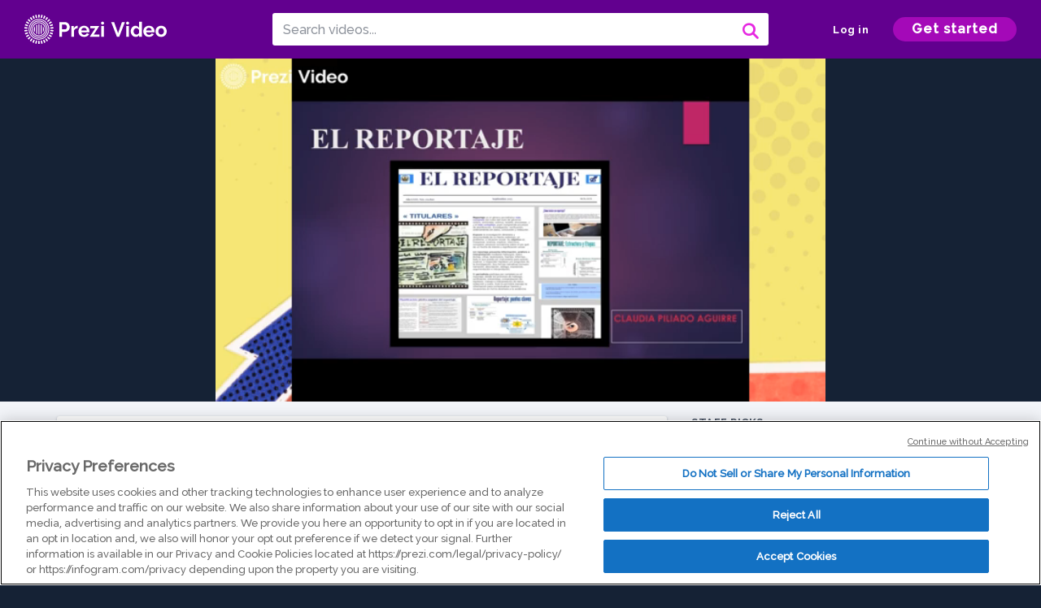

--- FILE ---
content_type: text/html; charset=utf-8
request_url: https://prezi.com/v/8idzlhb9zzhq/reportaje-1/
body_size: 14348
content:
<!DOCTYPE html><html lang="en"><head ><!-- OneTrust Cookies Consent Notice start --><script src="https://cdn.cookielaw.org/scripttemplates/otSDKStub.js" data-document-language="true" type="text/javascript" charset="UTF-8" data-domain-script="babb4261-7c8b-4e0d-9b99-ce4e6e126a13"></script><script src="https://package-bundles.prezi.com/cookie-consent/cookie-consent.1.0.6/cookie-consent.js"></script><!-- OneTrust Cookies Consent Notice end --><title>
    REPORTAJE 1 by claudia  piliado aguirre on Prezi Video
</title><link rel="preload" as="font" crossorigin="" type="font/woff2" href="//assets1.prezicdn.net/common/fonts/raleway-regular.woff2"><link rel="preload" as="font" crossorigin="" type="font/woff2" href="//assets1.prezicdn.net/common/fonts/raleway-medium.woff2"><link rel="preload" as="font" crossorigin="" type="font/woff2" href="//assets1.prezicdn.net/common/fonts/raleway-semibold.woff2"><link rel="preload" as="font" crossorigin="" type="font/woff2" href="//assets1.prezicdn.net/common/fonts/raleway-bold.woff2"><!-- Common Metadata --><meta charset="utf-8"><meta http-equiv="X-UA-Compatible" content="IE=edge" /><meta name="viewport" content="width=device-width, initial-scale=1"><meta name="verify-v1" content="eyaAlbc+dH3kl2VfR/7FXmEfNj940c7ERDeqoUWtmUk="><meta name="msvalidate.01" content="256D24D16694018A98CD38E3CB2E4132"><meta name="y_key" content="c35eebc2904a0fbc"><link rel="shortcut icon" href="https://assets.prezicdn.net/assets-versioned/prezipage-versioned/v0.1.0-46-ge7f2ecf3-r20339917199a1/common/img/favicon.ico?v=2" type="image/x-icon"><link rel="apple-touch-icon-precomposed" href="https://assets.prezicdn.net/assets-versioned/prezipage-versioned/v0.1.0-46-ge7f2ecf3-r20339917199a1/common/img/prezi-apple-touch-icon.png"><meta property="og:site_name" content="prezi.com"/><meta property="fb:app_id" content="298315034451"/><meta property="twitter:account_id" content="35860484" /><link rel="canonical" href="https://prezi.com/v/8idzlhb9zzhq/reportaje-1/" /><!-- Extra Metadata --><meta property="og:type" content="video.other" /><meta property="og:image:width" content="1280" /><meta property="og:image:height" content="720" /><meta property="og:video" content="https://videocdn.prezi.com/8idzlhb9zzhq/video.mp4?response-content-disposition=attachment&amp;X-Amz-Algorithm=AWS4-HMAC-SHA256&amp;X-Amz-Credential=AKIA3M6LRY3FRH3FLS6K%2F20260121%2Fus-east-1%2Fs3%2Faws4_request&amp;X-Amz-Date=20260121T210000Z&amp;X-Amz-Expires=21600&amp;X-Amz-SignedHeaders=host&amp;X-Amz-Signature=26db177c08ca28f9c09fc2c15e00d9074d2ce520bd13d7f66d753e98d09b25b4" /><meta property="og:video:url" content="https://videocdn.prezi.com/8idzlhb9zzhq/video.mp4?response-content-disposition=attachment&amp;X-Amz-Algorithm=AWS4-HMAC-SHA256&amp;X-Amz-Credential=AKIA3M6LRY3FRH3FLS6K%2F20260121%2Fus-east-1%2Fs3%2Faws4_request&amp;X-Amz-Date=20260121T210000Z&amp;X-Amz-Expires=21600&amp;X-Amz-SignedHeaders=host&amp;X-Amz-Signature=26db177c08ca28f9c09fc2c15e00d9074d2ce520bd13d7f66d753e98d09b25b4" /><meta property="og:video:secure_url" content="https://videocdn.prezi.com/8idzlhb9zzhq/video.mp4?response-content-disposition=attachment&amp;X-Amz-Algorithm=AWS4-HMAC-SHA256&amp;X-Amz-Credential=AKIA3M6LRY3FRH3FLS6K%2F20260121%2Fus-east-1%2Fs3%2Faws4_request&amp;X-Amz-Date=20260121T210000Z&amp;X-Amz-Expires=21600&amp;X-Amz-SignedHeaders=host&amp;X-Amz-Signature=26db177c08ca28f9c09fc2c15e00d9074d2ce520bd13d7f66d753e98d09b25b4" /><meta property="og:video:type" content="video/mp4" /><meta property="og:video:width" content="1280" /><meta property="og:video:height" content="720" /><meta property="description" content="REPORTAJE 1" /><meta property="og:description" content="REPORTAJE 1" /><meta property="og:url" content="https://prezi.com/v/8idzlhb9zzhq/reportaje-1/" /><meta property="og:title" content="REPORTAJE 1" /><meta property="og:image" content="https://videothumbcdn.prezi.com/8idzlhb9zzhq/thumbnail-00001.jpg" /><meta name="twitter:card" content="summary_large_image" /><meta name="twitter:description" content="REPORTAJE 1" /><meta name="twitter:domain" content="prezi.com" /><meta name="twitter:url" content="https://prezi.com/v/8idzlhb9zzhq/reportaje-1/" /><meta name="twitter:title" content="REPORTAJE 1" /><meta name="twitter:image" content="https://videothumbcdn.prezi.com/8idzlhb9zzhq/thumbnail-00001.jpg" /><meta name="keywords" content="" /><script type="application/ld+json">
        {"@context": "http://schema.org", "@type": "VideoObject", "contentUrl": "https://videocdn.prezi.com/8idzlhb9zzhq/video.mp4?response-content-disposition=attachment&X-Amz-Algorithm=AWS4-HMAC-SHA256&X-Amz-Credential=AKIA3M6LRY3FRH3FLS6K%2F20260121%2Fus-east-1%2Fs3%2Faws4_request&X-Amz-Date=20260121T210000Z&X-Amz-Expires=21600&X-Amz-SignedHeaders=host&X-Amz-Signature=26db177c08ca28f9c09fc2c15e00d9074d2ce520bd13d7f66d753e98d09b25b4", "description": "REPORTAJE 1", "embedUrl": "https://prezi.com/v/embed/8idzlhb9zzhq/", "interactionStatistic": {"@type": "InteractionCounter", "interactionType": {"@type": "WatchAction"}, "userInteractionCount": 57}, "name": "REPORTAJE 1", "playerType": "HTML5", "thumbnailUrl": "https://videothumbcdn.prezi.com/8idzlhb9zzhq/thumbnail-00001.jpg", "transcript": "", "uploadDate": "2020-04-02T15:00:37"}
    </script><link rel="alternate" type="application/json+oembed" href="https://prezi.com/v/oembed/?format=json&amp;url=https%3A%2F%2Fprezi.com%2Fv%2F8idzlhb9zzhq%2Freportaje-1%2F" title="REPORTAJE 1" /><link rel="alternate" type="text/xml+oembed" href="https://prezi.com/v/oembed/?format=xml&amp;url=https%3A%2F%2Fprezi.com%2Fv%2F8idzlhb9zzhq%2Freportaje-1%2F" title="REPORTAJE 1" /><!-- Init window.Site --><script type="text/javascript">
            window.Site = {};
            Site.LOG_SERVICE_ENDPOINT = 'https://hslogger-app.prezi.com/log/';
            Site.LOG_API_ENDPOINT = '//prezi.com';
            Site.user_id = 0;
        </script><!-- Google Data Layer --><!-- Google Tag Manager --><script id="google-tag-manager">
    
        window.dataLayer = window.dataLayer || [];
        dataLayer.push({
            countryCode: 'US'
        });
    
    (function(w,d,s,l,i){w[l]=w[l]||[];w[l].push({'gtm.start': new Date().getTime(),event:'gtm.js'});var f=d.getElementsByTagName(s)[0],j=d.createElement(s),dl=l!='dataLayer'?'&l='+l:'';j.async=true;j.src='//www.googletagmanager.com/gtm.js?id='+i+dl;f.parentNode.insertBefore(j,f);})(window,document,'script','dataLayer','GTM-MQ6FG2');
</script><!-- JS --><script type="text/javascript">
        var pageStartTime = Date.now();
        var appData = JSON.parse("{\u0022description\u0022: \u0022\u0022, \u0022evaluatedFeatures\u0022: {\u0022bb\u002Dadapt\u002Dembed\u002Ddata\u002Dvideo\u002Dview\u002Dpage\u0022: false, \u0022allow\u002Dcontent\u002Dcuration\u0022: false, \u0022video\u002Dchapters\u002Dsave\u002Dcontent\u0022: false, \u0022pv\u002Dview\u002Dpage\u002Daudio\u002Dtranscript\u002Duse\u002Dsrt\u0022: true, \u0022pv\u002Dview\u002Dpage\u002Dview\u002Dsizes\u0022: true, \u0022vc\u002Dabtest\u002Dshow\u002Dvideo\u002Dad\u002Don\u002Dvideos\u0022: false, \u0022vc\u002Dabtest\u002Dshow\u002Dvideo\u002Dad\u002Don\u002Dvideos\u002D\u002Dsignup\u002Dflow\u0022: false, \u0022vc\u002Dabtest\u002Dshow\u002Dvideo\u002Dad\u002Don\u002Dvideos\u002D\u002Dvideo\u002Dpage\u002Dflow\u0022: false, \u0022vc\u002Dabtest\u002Dshow\u002Dvideo\u002Dad\u002Don\u002Dvideos\u002D\u002Dmain\u002Dpage\u002Dflow\u0022: false, \u0022ua\u002Dretest\u002Dctas\u002Dlead\u002Dto\u002Dfreemium\u002Don\u002Dview\u002Dpages\u0022: false}, \u0022isAuthenticated\u0022: false, \u0022isGuest\u0022: false, \u0022isMobile\u0022: false, \u0022lastModifiedDateString\u0022: \u0022Created April 2, 2020\u0022, \u0022viewerEmail\u0022: null, \u0022viewerName\u0022: null, \u0022viewerOid\u0022: null, \u0022presentationMetadata\u0022: {\u0022oid\u0022: \u00228idzlhb9zzhq\u0022, \u0022ownerId\u0022: 118216267, \u0022ownerOid\u0022: \u0022tvmrsvins4yw\u0022, \u0022storageName\u0022: \u00220901.static.prezi.com\u0022, \u0022title\u0022: \u0022REPORTAJE 1\u0022, \u0022description\u0022: \u0022\u0022, \u0022public\u0022: true, \u0022createdAt\u0022: \u00222020\u002D04\u002D02T15:00:37\u0022, \u0022modifiedAt\u0022: \u00222020\u002D04\u002D02T17:47:09\u0022, \u0022showcaseProhibited\u0022: false, \u0022copyright\u0022: 1, \u0022copyrightAsStr\u0022: \u0022Prezi reusable\u0022, \u0022schemaVersion\u0022: \u0022airv1l1\u0022, \u0022schemaVersionName\u0022: \u0022AIR_VIDEO_LITE\u0022, \u0022productType\u0022: \u0022pitch\u0022, \u0022isNew\u0022: false, \u0022previewUrls\u0022: {\u0022firstFrame\u0022: \u0022https://0901.static.prezi.com/preview/v2/addwfps3dlfjiaenyny6kvuift6jc3sachvcdoaizecfr3dnitcq_1_0.png\u0022, \u0022overview\u0022: \u0022https://0901.static.prezi.com/preview/v2/addwfps3dlfjiaenyny6kvuift6jc3sachvcdoaizecfr3dnitcq_0_0.png\u0022, \u0022smallerOverview\u0022: \u0022https://0901.static.prezi.com/preview/v2/addwfps3dlfjiaenyny6kvuift6jc3sachvcdoaizecfr3dnitcq_2_0.png\u0022, \u0022largerOverview\u0022: \u0022https://0901.static.prezi.com/preview/v2/addwfps3dlfjiaenyny6kvuift6jc3sachvcdoaizecfr3dnitcq_3_0.png\u0022}, \u0022absoluteLandingUrl\u0022: \u0022https://prezi.com/v/8idzlhb9zzhq/reportaje\u002D1/\u0022, \u0022absoluteMobileLandingUrl\u0022: \u0022https://prezi.com/m/8idzlhb9zzhq/reportaje\u002D1/\u0022, \u0022currentVersion\u0022: 2, \u0022StorageId\u0022: 15, \u0022privacy\u0022: \u0022public\u0022, \u0022userPermissions\u0022: {\u0022preziOid\u0022: \u00228idzlhb9zzhq\u0022, \u0022userId\u0022: 0, \u0022isViewer\u0022: false, \u0022isCollaborator\u0022: false, \u0022isManager\u0022: false, \u0022canView\u0022: true, \u0022canEdit\u0022: false, \u0022canComment\u0022: false, \u0022canMakeCopy\u0022: true, \u0022canDelete\u0022: false, \u0022canInviteForEdit\u0022: false, \u0022canInviteForView\u0022: false, \u0022canInviteForViewTogether\u0022: false, \u0022canInviteForComment\u0022: false, \u0022canRemoveCollaborator\u0022: false, \u0022canRemoveCommenter\u0022: false, \u0022canPublish\u0022: false, \u0022canDownload\u0022: false, \u0022canUnsubscribe\u0022: false, \u0022canSetReuse\u0022: false, \u0022canSetPrivate\u0022: false}, \u0022qualityScore\u0022: 100, \u0022slug\u0022: \u0022reportaje\u002D1\u0022, \u0022owner\u0022: {\u0022id\u0022: 118216267, \u0022oid\u0022: \u0022tvmrsvins4yw\u0022, \u0022aboutText\u0022: \u0022\u0022, \u0022firstName\u0022: \u0022claudia \u0022, \u0022lastName\u0022: \u0022piliado aguirre\u0022, \u0022username\u0022: \u0022tvmrsvins4yw\u0022, \u0022publicDisplayName\u0022: \u0022claudia  piliado aguirre\u0022, \u0022isActive\u0022: true}, \u0022tags\u0022: [], \u0022videoStatus\u0022: \u0022COMPLETED\u0022, \u0022videoUrl\u0022: \u0022https://prezi\u002Dair\u002Dweb.s3.amazonaws.com/8idzlhb9zzhq/video.mp4\u0022, \u0022videoSignedUrl\u0022: \u0022https://videocdn.prezi.com/8idzlhb9zzhq/video.mp4?response\u002Dcontent\u002Ddisposition\u003Dattachment\u0026X\u002DAmz\u002DAlgorithm\u003DAWS4\u002DHMAC\u002DSHA256\u0026X\u002DAmz\u002DCredential\u003DAKIA3M6LRY3FRH3FLS6K%2F20260121%2Fus\u002Deast\u002D1%2Fs3%2Faws4_request\u0026X\u002DAmz\u002DDate\u003D20260121T210000Z\u0026X\u002DAmz\u002DExpires\u003D21600\u0026X\u002DAmz\u002DSignedHeaders\u003Dhost\u0026X\u002DAmz\u002DSignature\u003D26db177c08ca28f9c09fc2c15e00d9074d2ce520bd13d7f66d753e98d09b25b4\u0022, \u0022videoSignedUrlWithTitle\u0022: \u0022https://videocdn.prezi.com/8idzlhb9zzhq/video.mp4?response\u002Dcontent\u002Ddisposition\u003Dattachment%3B%20filename%3D%22reportaje\u002D1.mp4%22\u0026X\u002DAmz\u002DAlgorithm\u003DAWS4\u002DHMAC\u002DSHA256\u0026X\u002DAmz\u002DCredential\u003DAKIA3M6LRY3FRH3FLS6K%2F20260121%2Fus\u002Deast\u002D1%2Fs3%2Faws4_request\u0026X\u002DAmz\u002DDate\u003D20260121T210000Z\u0026X\u002DAmz\u002DExpires\u003D21600\u0026X\u002DAmz\u002DSignedHeaders\u003Dhost\u0026X\u002DAmz\u002DSignature\u003D02f8328a12522738dfb478e9ecd5f63b822161afce2657df3bb7f73a7a640659\u0022, \u0022videoThumbnailUrl\u0022: \u0022https://prezi\u002Dair\u002Dthumbnail.s3.amazonaws.com/8idzlhb9zzhq/thumbnail\u002D00001.jpg\u0022, \u0022videoSignedThumbnailUrl\u0022: \u0022https://videothumbcdn.prezi.com/8idzlhb9zzhq/thumbnail\u002D00001.jpg\u0022, \u0022videoTranscodingJobId\u0022: \u00221585833995707\u002Ddb1vy7\u0022, \u0022videoHlsManifestUrl\u0022: \u0022https://prezi\u002Dair\u002Dweb.s3.amazonaws.com/8idzlhb9zzhq/video.m3u8\u0022, \u0022videoHlsManifestPlaybackUrl\u0022: \u0022https://streamingcdn.prezi.com/8idzlhb9zzhq/video.m3u8\u0022, \u0022hasVideoHlsManifest\u0022: true, \u0022videoHlsManifest\u0022: {\u0022manifests\u0022: [{\u0022meta\u0022: \u0022#EXTM3U\u005Cn#EXT\u002DX\u002DSTREAM\u002DINF:PROGRAM\u002DID\u003D1,BANDWIDTH\u003D183000,RESOLUTION\u003D256x144,CODECS\u003D\u005C\u0022avc1.42000b,mp4a.40.5\u005C\u0022\u005Cn\u0022, \u0022manifest\u0022: \u0022#EXTM3U\u005Cn#EXT\u002DX\u002DVERSION:3\u005Cn#EXT\u002DX\u002DMEDIA\u002DSEQUENCE:0\u005Cn#EXT\u002DX\u002DALLOW\u002DCACHE:YES\u005Cn#EXT\u002DX\u002DTARGETDURATION:7\u005Cn#EXTINF:6.114689,\u005Cnhttps://streamingcdn.prezi.com/8idzlhb9zzhq/hls/sre\u002Dhls\u002D144p15\u002Dv200000.ts?Key\u002DPair\u002DId\u003DAPKAJAMIWKOHB6YSG7TQ\u0026Policy\u003DeyJTdGF0ZW1lbnQiOlt7IlJlc291cmNlIjoiaHR0cHM6Ly9zdHJlYW1pbmdjZG4ucHJlemkuY29tLzhpZHpsaGI5enpocS8qIiwiQ29uZGl0aW9uIjp7IkRhdGVMZXNzVGhhbiI6eyJBV1M6RXBvY2hUaW1lIjoxNzY5MDU4MjQyfX19XX0_\u0026Signature\u003DgtPfLwVdqnbnJ0A1MvqKJzm~25N3BwrrPZv8lIwdGTdAsdpUc3dsDqzCRY9m\u002DXXVSoOU0vOvAi5r0VQ2gdRL~HKVVSFMTU\u002DI4H~qpftVFDUMuDDNkzFkeyn4m19BqNyR~zpoaLJUqRPWidABGmaLUxhfoXVhWvSxJv031K0aH4eBHNb0HMb9VbDJk8Sg3\u002DWXuScrN5gvjvRtB8Y2xpFIZfGHn\u002D9VxQwsdX2XgZLYz4gOu9Ecyw6Q1kTDNDZM7CKOQqDgaRU5~GQ3gxiizhD7iXwv1ISHy1QRP6YIC0wjFbNN~rz9WN3l9t6JtbU\u002D1npcTqvjWFp3tIZZt1gAcdlyqQ__\u005Cn#EXTINF:6.000000,\u005Cnhttps://streamingcdn.prezi.com/8idzlhb9zzhq/hls/sre\u002Dhls\u002D144p15\u002Dv200001.ts?Key\u002DPair\u002DId\u003DAPKAJAMIWKOHB6YSG7TQ\u0026Policy\u003DeyJTdGF0ZW1lbnQiOlt7IlJlc291cmNlIjoiaHR0cHM6Ly9zdHJlYW1pbmdjZG4ucHJlemkuY29tLzhpZHpsaGI5enpocS8qIiwiQ29uZGl0aW9uIjp7IkRhdGVMZXNzVGhhbiI6eyJBV1M6RXBvY2hUaW1lIjoxNzY5MDU4MjQyfX19XX0_\u0026Signature\u003DgtPfLwVdqnbnJ0A1MvqKJzm~25N3BwrrPZv8lIwdGTdAsdpUc3dsDqzCRY9m\u002DXXVSoOU0vOvAi5r0VQ2gdRL~HKVVSFMTU\u002DI4H~qpftVFDUMuDDNkzFkeyn4m19BqNyR~zpoaLJUqRPWidABGmaLUxhfoXVhWvSxJv031K0aH4eBHNb0HMb9VbDJk8Sg3\u002DWXuScrN5gvjvRtB8Y2xpFIZfGHn\u002D9VxQwsdX2XgZLYz4gOu9Ecyw6Q1kTDNDZM7CKOQqDgaRU5~GQ3gxiizhD7iXwv1ISHy1QRP6YIC0wjFbNN~rz9WN3l9t6JtbU\u002D1npcTqvjWFp3tIZZt1gAcdlyqQ__\u005Cn#EXTINF:3.000000,\u005Cnhttps://streamingcdn.prezi.com/8idzlhb9zzhq/hls/sre\u002Dhls\u002D144p15\u002Dv200002.ts?Key\u002DPair\u002DId\u003DAPKAJAMIWKOHB6YSG7TQ\u0026Policy\u003DeyJTdGF0ZW1lbnQiOlt7IlJlc291cmNlIjoiaHR0cHM6Ly9zdHJlYW1pbmdjZG4ucHJlemkuY29tLzhpZHpsaGI5enpocS8qIiwiQ29uZGl0aW9uIjp7IkRhdGVMZXNzVGhhbiI6eyJBV1M6RXBvY2hUaW1lIjoxNzY5MDU4MjQyfX19XX0_\u0026Signature\u003DgtPfLwVdqnbnJ0A1MvqKJzm~25N3BwrrPZv8lIwdGTdAsdpUc3dsDqzCRY9m\u002DXXVSoOU0vOvAi5r0VQ2gdRL~HKVVSFMTU\u002DI4H~qpftVFDUMuDDNkzFkeyn4m19BqNyR~zpoaLJUqRPWidABGmaLUxhfoXVhWvSxJv031K0aH4eBHNb0HMb9VbDJk8Sg3\u002DWXuScrN5gvjvRtB8Y2xpFIZfGHn\u002D9VxQwsdX2XgZLYz4gOu9Ecyw6Q1kTDNDZM7CKOQqDgaRU5~GQ3gxiizhD7iXwv1ISHy1QRP6YIC0wjFbNN~rz9WN3l9t6JtbU\u002D1npcTqvjWFp3tIZZt1gAcdlyqQ__\u005Cn#EXTINF:6.000000,\u005Cnhttps://streamingcdn.prezi.com/8idzlhb9zzhq/hls/sre\u002Dhls\u002D144p15\u002Dv200003.ts?Key\u002DPair\u002DId\u003DAPKAJAMIWKOHB6YSG7TQ\u0026Policy\u003DeyJTdGF0ZW1lbnQiOlt7IlJlc291cmNlIjoiaHR0cHM6Ly9zdHJlYW1pbmdjZG4ucHJlemkuY29tLzhpZHpsaGI5enpocS8qIiwiQ29uZGl0aW9uIjp7IkRhdGVMZXNzVGhhbiI6eyJBV1M6RXBvY2hUaW1lIjoxNzY5MDU4MjQyfX19XX0_\u0026Signature\u003DgtPfLwVdqnbnJ0A1MvqKJzm~25N3BwrrPZv8lIwdGTdAsdpUc3dsDqzCRY9m\u002DXXVSoOU0vOvAi5r0VQ2gdRL~HKVVSFMTU\u002DI4H~qpftVFDUMuDDNkzFkeyn4m19BqNyR~zpoaLJUqRPWidABGmaLUxhfoXVhWvSxJv031K0aH4eBHNb0HMb9VbDJk8Sg3\u002DWXuScrN5gvjvRtB8Y2xpFIZfGHn\u002D9VxQwsdX2XgZLYz4gOu9Ecyw6Q1kTDNDZM7CKOQqDgaRU5~GQ3gxiizhD7iXwv1ISHy1QRP6YIC0wjFbNN~rz9WN3l9t6JtbU\u002D1npcTqvjWFp3tIZZt1gAcdlyqQ__\u005Cn#EXTINF:6.000000,\u005Cnhttps://streamingcdn.prezi.com/8idzlhb9zzhq/hls/sre\u002Dhls\u002D144p15\u002Dv200004.ts?Key\u002DPair\u002DId\u003DAPKAJAMIWKOHB6YSG7TQ\u0026Policy\u003DeyJTdGF0ZW1lbnQiOlt7IlJlc291cmNlIjoiaHR0cHM6Ly9zdHJlYW1pbmdjZG4ucHJlemkuY29tLzhpZHpsaGI5enpocS8qIiwiQ29uZGl0aW9uIjp7IkRhdGVMZXNzVGhhbiI6eyJBV1M6RXBvY2hUaW1lIjoxNzY5MDU4MjQyfX19XX0_\u0026Signature\u003DgtPfLwVdqnbnJ0A1MvqKJzm~25N3BwrrPZv8lIwdGTdAsdpUc3dsDqzCRY9m\u002DXXVSoOU0vOvAi5r0VQ2gdRL~HKVVSFMTU\u002DI4H~qpftVFDUMuDDNkzFkeyn4m19BqNyR~zpoaLJUqRPWidABGmaLUxhfoXVhWvSxJv031K0aH4eBHNb0HMb9VbDJk8Sg3\u002DWXuScrN5gvjvRtB8Y2xpFIZfGHn\u002D9VxQwsdX2XgZLYz4gOu9Ecyw6Q1kTDNDZM7CKOQqDgaRU5~GQ3gxiizhD7iXwv1ISHy1QRP6YIC0wjFbNN~rz9WN3l9t6JtbU\u002D1npcTqvjWFp3tIZZt1gAcdlyqQ__\u005Cn#EXTINF:3.000000,\u005Cnhttps://streamingcdn.prezi.com/8idzlhb9zzhq/hls/sre\u002Dhls\u002D144p15\u002Dv200005.ts?Key\u002DPair\u002DId\u003DAPKAJAMIWKOHB6YSG7TQ\u0026Policy\u003DeyJTdGF0ZW1lbnQiOlt7IlJlc291cmNlIjoiaHR0cHM6Ly9zdHJlYW1pbmdjZG4ucHJlemkuY29tLzhpZHpsaGI5enpocS8qIiwiQ29uZGl0aW9uIjp7IkRhdGVMZXNzVGhhbiI6eyJBV1M6RXBvY2hUaW1lIjoxNzY5MDU4MjQyfX19XX0_\u0026Signature\u003DgtPfLwVdqnbnJ0A1MvqKJzm~25N3BwrrPZv8lIwdGTdAsdpUc3dsDqzCRY9m\u002DXXVSoOU0vOvAi5r0VQ2gdRL~HKVVSFMTU\u002DI4H~qpftVFDUMuDDNkzFkeyn4m19BqNyR~zpoaLJUqRPWidABGmaLUxhfoXVhWvSxJv031K0aH4eBHNb0HMb9VbDJk8Sg3\u002DWXuScrN5gvjvRtB8Y2xpFIZfGHn\u002D9VxQwsdX2XgZLYz4gOu9Ecyw6Q1kTDNDZM7CKOQqDgaRU5~GQ3gxiizhD7iXwv1ISHy1QRP6YIC0wjFbNN~rz9WN3l9t6JtbU\u002D1npcTqvjWFp3tIZZt1gAcdlyqQ__\u005Cn#EXTINF:6.000000,\u005Cnhttps://streamingcdn.prezi.com/8idzlhb9zzhq/hls/sre\u002Dhls\u002D144p15\u002Dv200006.ts?Key\u002DPair\u002DId\u003DAPKAJAMIWKOHB6YSG7TQ\u0026Policy\u003DeyJTdGF0ZW1lbnQiOlt7IlJlc291cmNlIjoiaHR0cHM6Ly9zdHJlYW1pbmdjZG4ucHJlemkuY29tLzhpZHpsaGI5enpocS8qIiwiQ29uZGl0aW9uIjp7IkRhdGVMZXNzVGhhbiI6eyJBV1M6RXBvY2hUaW1lIjoxNzY5MDU4MjQyfX19XX0_\u0026Signature\u003DgtPfLwVdqnbnJ0A1MvqKJzm~25N3BwrrPZv8lIwdGTdAsdpUc3dsDqzCRY9m\u002DXXVSoOU0vOvAi5r0VQ2gdRL~HKVVSFMTU\u002DI4H~qpftVFDUMuDDNkzFkeyn4m19BqNyR~zpoaLJUqRPWidABGmaLUxhfoXVhWvSxJv031K0aH4eBHNb0HMb9VbDJk8Sg3\u002DWXuScrN5gvjvRtB8Y2xpFIZfGHn\u002D9VxQwsdX2XgZLYz4gOu9Ecyw6Q1kTDNDZM7CKOQqDgaRU5~GQ3gxiizhD7iXwv1ISHy1QRP6YIC0wjFbNN~rz9WN3l9t6JtbU\u002D1npcTqvjWFp3tIZZt1gAcdlyqQ__\u005Cn#EXTINF:6.000000,\u005Cnhttps://streamingcdn.prezi.com/8idzlhb9zzhq/hls/sre\u002Dhls\u002D144p15\u002Dv200007.ts?Key\u002DPair\u002DId\u003DAPKAJAMIWKOHB6YSG7TQ\u0026Policy\u003DeyJTdGF0ZW1lbnQiOlt7IlJlc291cmNlIjoiaHR0cHM6Ly9zdHJlYW1pbmdjZG4ucHJlemkuY29tLzhpZHpsaGI5enpocS8qIiwiQ29uZGl0aW9uIjp7IkRhdGVMZXNzVGhhbiI6eyJBV1M6RXBvY2hUaW1lIjoxNzY5MDU4MjQyfX19XX0_\u0026Signature\u003DgtPfLwVdqnbnJ0A1MvqKJzm~25N3BwrrPZv8lIwdGTdAsdpUc3dsDqzCRY9m\u002DXXVSoOU0vOvAi5r0VQ2gdRL~HKVVSFMTU\u002DI4H~qpftVFDUMuDDNkzFkeyn4m19BqNyR~zpoaLJUqRPWidABGmaLUxhfoXVhWvSxJv031K0aH4eBHNb0HMb9VbDJk8Sg3\u002DWXuScrN5gvjvRtB8Y2xpFIZfGHn\u002D9VxQwsdX2XgZLYz4gOu9Ecyw6Q1kTDNDZM7CKOQqDgaRU5~GQ3gxiizhD7iXwv1ISHy1QRP6YIC0wjFbNN~rz9WN3l9t6JtbU\u002D1npcTqvjWFp3tIZZt1gAcdlyqQ__\u005Cn#EXTINF:3.000000,\u005Cnhttps://streamingcdn.prezi.com/8idzlhb9zzhq/hls/sre\u002Dhls\u002D144p15\u002Dv200008.ts?Key\u002DPair\u002DId\u003DAPKAJAMIWKOHB6YSG7TQ\u0026Policy\u003DeyJTdGF0ZW1lbnQiOlt7IlJlc291cmNlIjoiaHR0cHM6Ly9zdHJlYW1pbmdjZG4ucHJlemkuY29tLzhpZHpsaGI5enpocS8qIiwiQ29uZGl0aW9uIjp7IkRhdGVMZXNzVGhhbiI6eyJBV1M6RXBvY2hUaW1lIjoxNzY5MDU4MjQyfX19XX0_\u0026Signature\u003DgtPfLwVdqnbnJ0A1MvqKJzm~25N3BwrrPZv8lIwdGTdAsdpUc3dsDqzCRY9m\u002DXXVSoOU0vOvAi5r0VQ2gdRL~HKVVSFMTU\u002DI4H~qpftVFDUMuDDNkzFkeyn4m19BqNyR~zpoaLJUqRPWidABGmaLUxhfoXVhWvSxJv031K0aH4eBHNb0HMb9VbDJk8Sg3\u002DWXuScrN5gvjvRtB8Y2xpFIZfGHn\u002D9VxQwsdX2XgZLYz4gOu9Ecyw6Q1kTDNDZM7CKOQqDgaRU5~GQ3gxiizhD7iXwv1ISHy1QRP6YIC0wjFbNN~rz9WN3l9t6JtbU\u002D1npcTqvjWFp3tIZZt1gAcdlyqQ__\u005Cn#EXTINF:6.000000,\u005Cnhttps://streamingcdn.prezi.com/8idzlhb9zzhq/hls/sre\u002Dhls\u002D144p15\u002Dv200009.ts?Key\u002DPair\u002DId\u003DAPKAJAMIWKOHB6YSG7TQ\u0026Policy\u003DeyJTdGF0ZW1lbnQiOlt7IlJlc291cmNlIjoiaHR0cHM6Ly9zdHJlYW1pbmdjZG4ucHJlemkuY29tLzhpZHpsaGI5enpocS8qIiwiQ29uZGl0aW9uIjp7IkRhdGVMZXNzVGhhbiI6eyJBV1M6RXBvY2hUaW1lIjoxNzY5MDU4MjQyfX19XX0_\u0026Signature\u003DgtPfLwVdqnbnJ0A1MvqKJzm~25N3BwrrPZv8lIwdGTdAsdpUc3dsDqzCRY9m\u002DXXVSoOU0vOvAi5r0VQ2gdRL~HKVVSFMTU\u002DI4H~qpftVFDUMuDDNkzFkeyn4m19BqNyR~zpoaLJUqRPWidABGmaLUxhfoXVhWvSxJv031K0aH4eBHNb0HMb9VbDJk8Sg3\u002DWXuScrN5gvjvRtB8Y2xpFIZfGHn\u002D9VxQwsdX2XgZLYz4gOu9Ecyw6Q1kTDNDZM7CKOQqDgaRU5~GQ3gxiizhD7iXwv1ISHy1QRP6YIC0wjFbNN~rz9WN3l9t6JtbU\u002D1npcTqvjWFp3tIZZt1gAcdlyqQ__\u005Cn#EXTINF:6.000000,\u005Cnhttps://streamingcdn.prezi.com/8idzlhb9zzhq/hls/sre\u002Dhls\u002D144p15\u002Dv200010.ts?Key\u002DPair\u002DId\u003DAPKAJAMIWKOHB6YSG7TQ\u0026Policy\u003DeyJTdGF0ZW1lbnQiOlt7IlJlc291cmNlIjoiaHR0cHM6Ly9zdHJlYW1pbmdjZG4ucHJlemkuY29tLzhpZHpsaGI5enpocS8qIiwiQ29uZGl0aW9uIjp7IkRhdGVMZXNzVGhhbiI6eyJBV1M6RXBvY2hUaW1lIjoxNzY5MDU4MjQyfX19XX0_\u0026Signature\u003DgtPfLwVdqnbnJ0A1MvqKJzm~25N3BwrrPZv8lIwdGTdAsdpUc3dsDqzCRY9m\u002DXXVSoOU0vOvAi5r0VQ2gdRL~HKVVSFMTU\u002DI4H~qpftVFDUMuDDNkzFkeyn4m19BqNyR~zpoaLJUqRPWidABGmaLUxhfoXVhWvSxJv031K0aH4eBHNb0HMb9VbDJk8Sg3\u002DWXuScrN5gvjvRtB8Y2xpFIZfGHn\u002D9VxQwsdX2XgZLYz4gOu9Ecyw6Q1kTDNDZM7CKOQqDgaRU5~GQ3gxiizhD7iXwv1ISHy1QRP6YIC0wjFbNN~rz9WN3l9t6JtbU\u002D1npcTqvjWFp3tIZZt1gAcdlyqQ__\u005Cn#EXTINF:3.000000,\u005Cnhttps://streamingcdn.prezi.com/8idzlhb9zzhq/hls/sre\u002Dhls\u002D144p15\u002Dv200011.ts?Key\u002DPair\u002DId\u003DAPKAJAMIWKOHB6YSG7TQ\u0026Policy\u003DeyJTdGF0ZW1lbnQiOlt7IlJlc291cmNlIjoiaHR0cHM6Ly9zdHJlYW1pbmdjZG4ucHJlemkuY29tLzhpZHpsaGI5enpocS8qIiwiQ29uZGl0aW9uIjp7IkRhdGVMZXNzVGhhbiI6eyJBV1M6RXBvY2hUaW1lIjoxNzY5MDU4MjQyfX19XX0_\u0026Signature\u003DgtPfLwVdqnbnJ0A1MvqKJzm~25N3BwrrPZv8lIwdGTdAsdpUc3dsDqzCRY9m\u002DXXVSoOU0vOvAi5r0VQ2gdRL~HKVVSFMTU\u002DI4H~qpftVFDUMuDDNkzFkeyn4m19BqNyR~zpoaLJUqRPWidABGmaLUxhfoXVhWvSxJv031K0aH4eBHNb0HMb9VbDJk8Sg3\u002DWXuScrN5gvjvRtB8Y2xpFIZfGHn\u002D9VxQwsdX2XgZLYz4gOu9Ecyw6Q1kTDNDZM7CKOQqDgaRU5~GQ3gxiizhD7iXwv1ISHy1QRP6YIC0wjFbNN~rz9WN3l9t6JtbU\u002D1npcTqvjWFp3tIZZt1gAcdlyqQ__\u005Cn#EXTINF:6.000000,\u005Cnhttps://streamingcdn.prezi.com/8idzlhb9zzhq/hls/sre\u002Dhls\u002D144p15\u002Dv200012.ts?Key\u002DPair\u002DId\u003DAPKAJAMIWKOHB6YSG7TQ\u0026Policy\u003DeyJTdGF0ZW1lbnQiOlt7IlJlc291cmNlIjoiaHR0cHM6Ly9zdHJlYW1pbmdjZG4ucHJlemkuY29tLzhpZHpsaGI5enpocS8qIiwiQ29uZGl0aW9uIjp7IkRhdGVMZXNzVGhhbiI6eyJBV1M6RXBvY2hUaW1lIjoxNzY5MDU4MjQyfX19XX0_\u0026Signature\u003DgtPfLwVdqnbnJ0A1MvqKJzm~25N3BwrrPZv8lIwdGTdAsdpUc3dsDqzCRY9m\u002DXXVSoOU0vOvAi5r0VQ2gdRL~HKVVSFMTU\u002DI4H~qpftVFDUMuDDNkzFkeyn4m19BqNyR~zpoaLJUqRPWidABGmaLUxhfoXVhWvSxJv031K0aH4eBHNb0HMb9VbDJk8Sg3\u002DWXuScrN5gvjvRtB8Y2xpFIZfGHn\u002D9VxQwsdX2XgZLYz4gOu9Ecyw6Q1kTDNDZM7CKOQqDgaRU5~GQ3gxiizhD7iXwv1ISHy1QRP6YIC0wjFbNN~rz9WN3l9t6JtbU\u002D1npcTqvjWFp3tIZZt1gAcdlyqQ__\u005Cn#EXTINF:6.000000,\u005Cnhttps://streamingcdn.prezi.com/8idzlhb9zzhq/hls/sre\u002Dhls\u002D144p15\u002Dv200013.ts?Key\u002DPair\u002DId\u003DAPKAJAMIWKOHB6YSG7TQ\u0026Policy\u003DeyJTdGF0ZW1lbnQiOlt7IlJlc291cmNlIjoiaHR0cHM6Ly9zdHJlYW1pbmdjZG4ucHJlemkuY29tLzhpZHpsaGI5enpocS8qIiwiQ29uZGl0aW9uIjp7IkRhdGVMZXNzVGhhbiI6eyJBV1M6RXBvY2hUaW1lIjoxNzY5MDU4MjQyfX19XX0_\u0026Signature\u003DgtPfLwVdqnbnJ0A1MvqKJzm~25N3BwrrPZv8lIwdGTdAsdpUc3dsDqzCRY9m\u002DXXVSoOU0vOvAi5r0VQ2gdRL~HKVVSFMTU\u002DI4H~qpftVFDUMuDDNkzFkeyn4m19BqNyR~zpoaLJUqRPWidABGmaLUxhfoXVhWvSxJv031K0aH4eBHNb0HMb9VbDJk8Sg3\u002DWXuScrN5gvjvRtB8Y2xpFIZfGHn\u002D9VxQwsdX2XgZLYz4gOu9Ecyw6Q1kTDNDZM7CKOQqDgaRU5~GQ3gxiizhD7iXwv1ISHy1QRP6YIC0wjFbNN~rz9WN3l9t6JtbU\u002D1npcTqvjWFp3tIZZt1gAcdlyqQ__\u005Cn#EXTINF:3.000000,\u005Cnhttps://streamingcdn.prezi.com/8idzlhb9zzhq/hls/sre\u002Dhls\u002D144p15\u002Dv200014.ts?Key\u002DPair\u002DId\u003DAPKAJAMIWKOHB6YSG7TQ\u0026Policy\u003DeyJTdGF0ZW1lbnQiOlt7IlJlc291cmNlIjoiaHR0cHM6Ly9zdHJlYW1pbmdjZG4ucHJlemkuY29tLzhpZHpsaGI5enpocS8qIiwiQ29uZGl0aW9uIjp7IkRhdGVMZXNzVGhhbiI6eyJBV1M6RXBvY2hUaW1lIjoxNzY5MDU4MjQyfX19XX0_\u0026Signature\u003DgtPfLwVdqnbnJ0A1MvqKJzm~25N3BwrrPZv8lIwdGTdAsdpUc3dsDqzCRY9m\u002DXXVSoOU0vOvAi5r0VQ2gdRL~HKVVSFMTU\u002DI4H~qpftVFDUMuDDNkzFkeyn4m19BqNyR~zpoaLJUqRPWidABGmaLUxhfoXVhWvSxJv031K0aH4eBHNb0HMb9VbDJk8Sg3\u002DWXuScrN5gvjvRtB8Y2xpFIZfGHn\u002D9VxQwsdX2XgZLYz4gOu9Ecyw6Q1kTDNDZM7CKOQqDgaRU5~GQ3gxiizhD7iXwv1ISHy1QRP6YIC0wjFbNN~rz9WN3l9t6JtbU\u002D1npcTqvjWFp3tIZZt1gAcdlyqQ__\u005Cn#EXTINF:6.000000,\u005Cnhttps://streamingcdn.prezi.com/8idzlhb9zzhq/hls/sre\u002Dhls\u002D144p15\u002Dv200015.ts?Key\u002DPair\u002DId\u003DAPKAJAMIWKOHB6YSG7TQ\u0026Policy\u003DeyJTdGF0ZW1lbnQiOlt7IlJlc291cmNlIjoiaHR0cHM6Ly9zdHJlYW1pbmdjZG4ucHJlemkuY29tLzhpZHpsaGI5enpocS8qIiwiQ29uZGl0aW9uIjp7IkRhdGVMZXNzVGhhbiI6eyJBV1M6RXBvY2hUaW1lIjoxNzY5MDU4MjQyfX19XX0_\u0026Signature\u003DgtPfLwVdqnbnJ0A1MvqKJzm~25N3BwrrPZv8lIwdGTdAsdpUc3dsDqzCRY9m\u002DXXVSoOU0vOvAi5r0VQ2gdRL~HKVVSFMTU\u002DI4H~qpftVFDUMuDDNkzFkeyn4m19BqNyR~zpoaLJUqRPWidABGmaLUxhfoXVhWvSxJv031K0aH4eBHNb0HMb9VbDJk8Sg3\u002DWXuScrN5gvjvRtB8Y2xpFIZfGHn\u002D9VxQwsdX2XgZLYz4gOu9Ecyw6Q1kTDNDZM7CKOQqDgaRU5~GQ3gxiizhD7iXwv1ISHy1QRP6YIC0wjFbNN~rz9WN3l9t6JtbU\u002D1npcTqvjWFp3tIZZt1gAcdlyqQ__\u005Cn#EXTINF:6.000000,\u005Cnhttps://streamingcdn.prezi.com/8idzlhb9zzhq/hls/sre\u002Dhls\u002D144p15\u002Dv200016.ts?Key\u002DPair\u002DId\u003DAPKAJAMIWKOHB6YSG7TQ\u0026Policy\u003DeyJTdGF0ZW1lbnQiOlt7IlJlc291cmNlIjoiaHR0cHM6Ly9zdHJlYW1pbmdjZG4ucHJlemkuY29tLzhpZHpsaGI5enpocS8qIiwiQ29uZGl0aW9uIjp7IkRhdGVMZXNzVGhhbiI6eyJBV1M6RXBvY2hUaW1lIjoxNzY5MDU4MjQyfX19XX0_\u0026Signature\u003DgtPfLwVdqnbnJ0A1MvqKJzm~25N3BwrrPZv8lIwdGTdAsdpUc3dsDqzCRY9m\u002DXXVSoOU0vOvAi5r0VQ2gdRL~HKVVSFMTU\u002DI4H~qpftVFDUMuDDNkzFkeyn4m19BqNyR~zpoaLJUqRPWidABGmaLUxhfoXVhWvSxJv031K0aH4eBHNb0HMb9VbDJk8Sg3\u002DWXuScrN5gvjvRtB8Y2xpFIZfGHn\u002D9VxQwsdX2XgZLYz4gOu9Ecyw6Q1kTDNDZM7CKOQqDgaRU5~GQ3gxiizhD7iXwv1ISHy1QRP6YIC0wjFbNN~rz9WN3l9t6JtbU\u002D1npcTqvjWFp3tIZZt1gAcdlyqQ__\u005Cn#EXTINF:3.000000,\u005Cnhttps://streamingcdn.prezi.com/8idzlhb9zzhq/hls/sre\u002Dhls\u002D144p15\u002Dv200017.ts?Key\u002DPair\u002DId\u003DAPKAJAMIWKOHB6YSG7TQ\u0026Policy\u003DeyJTdGF0ZW1lbnQiOlt7IlJlc291cmNlIjoiaHR0cHM6Ly9zdHJlYW1pbmdjZG4ucHJlemkuY29tLzhpZHpsaGI5enpocS8qIiwiQ29uZGl0aW9uIjp7IkRhdGVMZXNzVGhhbiI6eyJBV1M6RXBvY2hUaW1lIjoxNzY5MDU4MjQyfX19XX0_\u0026Signature\u003DgtPfLwVdqnbnJ0A1MvqKJzm~25N3BwrrPZv8lIwdGTdAsdpUc3dsDqzCRY9m\u002DXXVSoOU0vOvAi5r0VQ2gdRL~HKVVSFMTU\u002DI4H~qpftVFDUMuDDNkzFkeyn4m19BqNyR~zpoaLJUqRPWidABGmaLUxhfoXVhWvSxJv031K0aH4eBHNb0HMb9VbDJk8Sg3\u002DWXuScrN5gvjvRtB8Y2xpFIZfGHn\u002D9VxQwsdX2XgZLYz4gOu9Ecyw6Q1kTDNDZM7CKOQqDgaRU5~GQ3gxiizhD7iXwv1ISHy1QRP6YIC0wjFbNN~rz9WN3l9t6JtbU\u002D1npcTqvjWFp3tIZZt1gAcdlyqQ__\u005Cn#EXTINF:6.000000,\u005Cnhttps://streamingcdn.prezi.com/8idzlhb9zzhq/hls/sre\u002Dhls\u002D144p15\u002Dv200018.ts?Key\u002DPair\u002DId\u003DAPKAJAMIWKOHB6YSG7TQ\u0026Policy\u003DeyJTdGF0ZW1lbnQiOlt7IlJlc291cmNlIjoiaHR0cHM6Ly9zdHJlYW1pbmdjZG4ucHJlemkuY29tLzhpZHpsaGI5enpocS8qIiwiQ29uZGl0aW9uIjp7IkRhdGVMZXNzVGhhbiI6eyJBV1M6RXBvY2hUaW1lIjoxNzY5MDU4MjQyfX19XX0_\u0026Signature\u003DgtPfLwVdqnbnJ0A1MvqKJzm~25N3BwrrPZv8lIwdGTdAsdpUc3dsDqzCRY9m\u002DXXVSoOU0vOvAi5r0VQ2gdRL~HKVVSFMTU\u002DI4H~qpftVFDUMuDDNkzFkeyn4m19BqNyR~zpoaLJUqRPWidABGmaLUxhfoXVhWvSxJv031K0aH4eBHNb0HMb9VbDJk8Sg3\u002DWXuScrN5gvjvRtB8Y2xpFIZfGHn\u002D9VxQwsdX2XgZLYz4gOu9Ecyw6Q1kTDNDZM7CKOQqDgaRU5~GQ3gxiizhD7iXwv1ISHy1QRP6YIC0wjFbNN~rz9WN3l9t6JtbU\u002D1npcTqvjWFp3tIZZt1gAcdlyqQ__\u005Cn#EXTINF:6.000000,\u005Cnhttps://streamingcdn.prezi.com/8idzlhb9zzhq/hls/sre\u002Dhls\u002D144p15\u002Dv200019.ts?Key\u002DPair\u002DId\u003DAPKAJAMIWKOHB6YSG7TQ\u0026Policy\u003DeyJTdGF0ZW1lbnQiOlt7IlJlc291cmNlIjoiaHR0cHM6Ly9zdHJlYW1pbmdjZG4ucHJlemkuY29tLzhpZHpsaGI5enpocS8qIiwiQ29uZGl0aW9uIjp7IkRhdGVMZXNzVGhhbiI6eyJBV1M6RXBvY2hUaW1lIjoxNzY5MDU4MjQyfX19XX0_\u0026Signature\u003DgtPfLwVdqnbnJ0A1MvqKJzm~25N3BwrrPZv8lIwdGTdAsdpUc3dsDqzCRY9m\u002DXXVSoOU0vOvAi5r0VQ2gdRL~HKVVSFMTU\u002DI4H~qpftVFDUMuDDNkzFkeyn4m19BqNyR~zpoaLJUqRPWidABGmaLUxhfoXVhWvSxJv031K0aH4eBHNb0HMb9VbDJk8Sg3\u002DWXuScrN5gvjvRtB8Y2xpFIZfGHn\u002D9VxQwsdX2XgZLYz4gOu9Ecyw6Q1kTDNDZM7CKOQqDgaRU5~GQ3gxiizhD7iXwv1ISHy1QRP6YIC0wjFbNN~rz9WN3l9t6JtbU\u002D1npcTqvjWFp3tIZZt1gAcdlyqQ__\u005Cn#EXTINF:3.000000,\u005Cnhttps://streamingcdn.prezi.com/8idzlhb9zzhq/hls/sre\u002Dhls\u002D144p15\u002Dv200020.ts?Key\u002DPair\u002DId\u003DAPKAJAMIWKOHB6YSG7TQ\u0026Policy\u003DeyJTdGF0ZW1lbnQiOlt7IlJlc291cmNlIjoiaHR0cHM6Ly9zdHJlYW1pbmdjZG4ucHJlemkuY29tLzhpZHpsaGI5enpocS8qIiwiQ29uZGl0aW9uIjp7IkRhdGVMZXNzVGhhbiI6eyJBV1M6RXBvY2hUaW1lIjoxNzY5MDU4MjQyfX19XX0_\u0026Signature\u003DgtPfLwVdqnbnJ0A1MvqKJzm~25N3BwrrPZv8lIwdGTdAsdpUc3dsDqzCRY9m\u002DXXVSoOU0vOvAi5r0VQ2gdRL~HKVVSFMTU\u002DI4H~qpftVFDUMuDDNkzFkeyn4m19BqNyR~zpoaLJUqRPWidABGmaLUxhfoXVhWvSxJv031K0aH4eBHNb0HMb9VbDJk8Sg3\u002DWXuScrN5gvjvRtB8Y2xpFIZfGHn\u002D9VxQwsdX2XgZLYz4gOu9Ecyw6Q1kTDNDZM7CKOQqDgaRU5~GQ3gxiizhD7iXwv1ISHy1QRP6YIC0wjFbNN~rz9WN3l9t6JtbU\u002D1npcTqvjWFp3tIZZt1gAcdlyqQ__\u005Cn#EXTINF:6.000000,\u005Cnhttps://streamingcdn.prezi.com/8idzlhb9zzhq/hls/sre\u002Dhls\u002D144p15\u002Dv200021.ts?Key\u002DPair\u002DId\u003DAPKAJAMIWKOHB6YSG7TQ\u0026Policy\u003DeyJTdGF0ZW1lbnQiOlt7IlJlc291cmNlIjoiaHR0cHM6Ly9zdHJlYW1pbmdjZG4ucHJlemkuY29tLzhpZHpsaGI5enpocS8qIiwiQ29uZGl0aW9uIjp7IkRhdGVMZXNzVGhhbiI6eyJBV1M6RXBvY2hUaW1lIjoxNzY5MDU4MjQyfX19XX0_\u0026Signature\u003DgtPfLwVdqnbnJ0A1MvqKJzm~25N3BwrrPZv8lIwdGTdAsdpUc3dsDqzCRY9m\u002DXXVSoOU0vOvAi5r0VQ2gdRL~HKVVSFMTU\u002DI4H~qpftVFDUMuDDNkzFkeyn4m19BqNyR~zpoaLJUqRPWidABGmaLUxhfoXVhWvSxJv031K0aH4eBHNb0HMb9VbDJk8Sg3\u002DWXuScrN5gvjvRtB8Y2xpFIZfGHn\u002D9VxQwsdX2XgZLYz4gOu9Ecyw6Q1kTDNDZM7CKOQqDgaRU5~GQ3gxiizhD7iXwv1ISHy1QRP6YIC0wjFbNN~rz9WN3l9t6JtbU\u002D1npcTqvjWFp3tIZZt1gAcdlyqQ__\u005Cn#EXTINF:6.000000,\u005Cnhttps://streamingcdn.prezi.com/8idzlhb9zzhq/hls/sre\u002Dhls\u002D144p15\u002Dv200022.ts?Key\u002DPair\u002DId\u003DAPKAJAMIWKOHB6YSG7TQ\u0026Policy\u003DeyJTdGF0ZW1lbnQiOlt7IlJlc291cmNlIjoiaHR0cHM6Ly9zdHJlYW1pbmdjZG4ucHJlemkuY29tLzhpZHpsaGI5enpocS8qIiwiQ29uZGl0aW9uIjp7IkRhdGVMZXNzVGhhbiI6eyJBV1M6RXBvY2hUaW1lIjoxNzY5MDU4MjQyfX19XX0_\u0026Signature\u003DgtPfLwVdqnbnJ0A1MvqKJzm~25N3BwrrPZv8lIwdGTdAsdpUc3dsDqzCRY9m\u002DXXVSoOU0vOvAi5r0VQ2gdRL~HKVVSFMTU\u002DI4H~qpftVFDUMuDDNkzFkeyn4m19BqNyR~zpoaLJUqRPWidABGmaLUxhfoXVhWvSxJv031K0aH4eBHNb0HMb9VbDJk8Sg3\u002DWXuScrN5gvjvRtB8Y2xpFIZfGHn\u002D9VxQwsdX2XgZLYz4gOu9Ecyw6Q1kTDNDZM7CKOQqDgaRU5~GQ3gxiizhD7iXwv1ISHy1QRP6YIC0wjFbNN~rz9WN3l9t6JtbU\u002D1npcTqvjWFp3tIZZt1gAcdlyqQ__\u005Cn#EXTINF:3.000000,\u005Cnhttps://streamingcdn.prezi.com/8idzlhb9zzhq/hls/sre\u002Dhls\u002D144p15\u002Dv200023.ts?Key\u002DPair\u002DId\u003DAPKAJAMIWKOHB6YSG7TQ\u0026Policy\u003DeyJTdGF0ZW1lbnQiOlt7IlJlc291cmNlIjoiaHR0cHM6Ly9zdHJlYW1pbmdjZG4ucHJlemkuY29tLzhpZHpsaGI5enpocS8qIiwiQ29uZGl0aW9uIjp7IkRhdGVMZXNzVGhhbiI6eyJBV1M6RXBvY2hUaW1lIjoxNzY5MDU4MjQyfX19XX0_\u0026Signature\u003DgtPfLwVdqnbnJ0A1MvqKJzm~25N3BwrrPZv8lIwdGTdAsdpUc3dsDqzCRY9m\u002DXXVSoOU0vOvAi5r0VQ2gdRL~HKVVSFMTU\u002DI4H~qpftVFDUMuDDNkzFkeyn4m19BqNyR~zpoaLJUqRPWidABGmaLUxhfoXVhWvSxJv031K0aH4eBHNb0HMb9VbDJk8Sg3\u002DWXuScrN5gvjvRtB8Y2xpFIZfGHn\u002D9VxQwsdX2XgZLYz4gOu9Ecyw6Q1kTDNDZM7CKOQqDgaRU5~GQ3gxiizhD7iXwv1ISHy1QRP6YIC0wjFbNN~rz9WN3l9t6JtbU\u002D1npcTqvjWFp3tIZZt1gAcdlyqQ__\u005Cn#EXTINF:6.000000,\u005Cnhttps://streamingcdn.prezi.com/8idzlhb9zzhq/hls/sre\u002Dhls\u002D144p15\u002Dv200024.ts?Key\u002DPair\u002DId\u003DAPKAJAMIWKOHB6YSG7TQ\u0026Policy\u003DeyJTdGF0ZW1lbnQiOlt7IlJlc291cmNlIjoiaHR0cHM6Ly9zdHJlYW1pbmdjZG4ucHJlemkuY29tLzhpZHpsaGI5enpocS8qIiwiQ29uZGl0aW9uIjp7IkRhdGVMZXNzVGhhbiI6eyJBV1M6RXBvY2hUaW1lIjoxNzY5MDU4MjQyfX19XX0_\u0026Signature\u003DgtPfLwVdqnbnJ0A1MvqKJzm~25N3BwrrPZv8lIwdGTdAsdpUc3dsDqzCRY9m\u002DXXVSoOU0vOvAi5r0VQ2gdRL~HKVVSFMTU\u002DI4H~qpftVFDUMuDDNkzFkeyn4m19BqNyR~zpoaLJUqRPWidABGmaLUxhfoXVhWvSxJv031K0aH4eBHNb0HMb9VbDJk8Sg3\u002DWXuScrN5gvjvRtB8Y2xpFIZfGHn\u002D9VxQwsdX2XgZLYz4gOu9Ecyw6Q1kTDNDZM7CKOQqDgaRU5~GQ3gxiizhD7iXwv1ISHy1QRP6YIC0wjFbNN~rz9WN3l9t6JtbU\u002D1npcTqvjWFp3tIZZt1gAcdlyqQ__\u005Cn#EXTINF:6.000000,\u005Cnhttps://streamingcdn.prezi.com/8idzlhb9zzhq/hls/sre\u002Dhls\u002D144p15\u002Dv200025.ts?Key\u002DPair\u002DId\u003DAPKAJAMIWKOHB6YSG7TQ\u0026Policy\u003DeyJTdGF0ZW1lbnQiOlt7IlJlc291cmNlIjoiaHR0cHM6Ly9zdHJlYW1pbmdjZG4ucHJlemkuY29tLzhpZHpsaGI5enpocS8qIiwiQ29uZGl0aW9uIjp7IkRhdGVMZXNzVGhhbiI6eyJBV1M6RXBvY2hUaW1lIjoxNzY5MDU4MjQyfX19XX0_\u0026Signature\u003DgtPfLwVdqnbnJ0A1MvqKJzm~25N3BwrrPZv8lIwdGTdAsdpUc3dsDqzCRY9m\u002DXXVSoOU0vOvAi5r0VQ2gdRL~HKVVSFMTU\u002DI4H~qpftVFDUMuDDNkzFkeyn4m19BqNyR~zpoaLJUqRPWidABGmaLUxhfoXVhWvSxJv031K0aH4eBHNb0HMb9VbDJk8Sg3\u002DWXuScrN5gvjvRtB8Y2xpFIZfGHn\u002D9VxQwsdX2XgZLYz4gOu9Ecyw6Q1kTDNDZM7CKOQqDgaRU5~GQ3gxiizhD7iXwv1ISHy1QRP6YIC0wjFbNN~rz9WN3l9t6JtbU\u002D1npcTqvjWFp3tIZZt1gAcdlyqQ__\u005Cn#EXTINF:3.000000,\u005Cnhttps://streamingcdn.prezi.com/8idzlhb9zzhq/hls/sre\u002Dhls\u002D144p15\u002Dv200026.ts?Key\u002DPair\u002DId\u003DAPKAJAMIWKOHB6YSG7TQ\u0026Policy\u003DeyJTdGF0ZW1lbnQiOlt7IlJlc291cmNlIjoiaHR0cHM6Ly9zdHJlYW1pbmdjZG4ucHJlemkuY29tLzhpZHpsaGI5enpocS8qIiwiQ29uZGl0aW9uIjp7IkRhdGVMZXNzVGhhbiI6eyJBV1M6RXBvY2hUaW1lIjoxNzY5MDU4MjQyfX19XX0_\u0026Signature\u003DgtPfLwVdqnbnJ0A1MvqKJzm~25N3BwrrPZv8lIwdGTdAsdpUc3dsDqzCRY9m\u002DXXVSoOU0vOvAi5r0VQ2gdRL~HKVVSFMTU\u002DI4H~qpftVFDUMuDDNkzFkeyn4m19BqNyR~zpoaLJUqRPWidABGmaLUxhfoXVhWvSxJv031K0aH4eBHNb0HMb9VbDJk8Sg3\u002DWXuScrN5gvjvRtB8Y2xpFIZfGHn\u002D9VxQwsdX2XgZLYz4gOu9Ecyw6Q1kTDNDZM7CKOQqDgaRU5~GQ3gxiizhD7iXwv1ISHy1QRP6YIC0wjFbNN~rz9WN3l9t6JtbU\u002D1npcTqvjWFp3tIZZt1gAcdlyqQ__\u005Cn#EXTINF:6.000000,\u005Cnhttps://streamingcdn.prezi.com/8idzlhb9zzhq/hls/sre\u002Dhls\u002D144p15\u002Dv200027.ts?Key\u002DPair\u002DId\u003DAPKAJAMIWKOHB6YSG7TQ\u0026Policy\u003DeyJTdGF0ZW1lbnQiOlt7IlJlc291cmNlIjoiaHR0cHM6Ly9zdHJlYW1pbmdjZG4ucHJlemkuY29tLzhpZHpsaGI5enpocS8qIiwiQ29uZGl0aW9uIjp7IkRhdGVMZXNzVGhhbiI6eyJBV1M6RXBvY2hUaW1lIjoxNzY5MDU4MjQyfX19XX0_\u0026Signature\u003DgtPfLwVdqnbnJ0A1MvqKJzm~25N3BwrrPZv8lIwdGTdAsdpUc3dsDqzCRY9m\u002DXXVSoOU0vOvAi5r0VQ2gdRL~HKVVSFMTU\u002DI4H~qpftVFDUMuDDNkzFkeyn4m19BqNyR~zpoaLJUqRPWidABGmaLUxhfoXVhWvSxJv031K0aH4eBHNb0HMb9VbDJk8Sg3\u002DWXuScrN5gvjvRtB8Y2xpFIZfGHn\u002D9VxQwsdX2XgZLYz4gOu9Ecyw6Q1kTDNDZM7CKOQqDgaRU5~GQ3gxiizhD7iXwv1ISHy1QRP6YIC0wjFbNN~rz9WN3l9t6JtbU\u002D1npcTqvjWFp3tIZZt1gAcdlyqQ__\u005Cn#EXTINF:6.000000,\u005Cnhttps://streamingcdn.prezi.com/8idzlhb9zzhq/hls/sre\u002Dhls\u002D144p15\u002Dv200028.ts?Key\u002DPair\u002DId\u003DAPKAJAMIWKOHB6YSG7TQ\u0026Policy\u003DeyJTdGF0ZW1lbnQiOlt7IlJlc291cmNlIjoiaHR0cHM6Ly9zdHJlYW1pbmdjZG4ucHJlemkuY29tLzhpZHpsaGI5enpocS8qIiwiQ29uZGl0aW9uIjp7IkRhdGVMZXNzVGhhbiI6eyJBV1M6RXBvY2hUaW1lIjoxNzY5MDU4MjQyfX19XX0_\u0026Signature\u003DgtPfLwVdqnbnJ0A1MvqKJzm~25N3BwrrPZv8lIwdGTdAsdpUc3dsDqzCRY9m\u002DXXVSoOU0vOvAi5r0VQ2gdRL~HKVVSFMTU\u002DI4H~qpftVFDUMuDDNkzFkeyn4m19BqNyR~zpoaLJUqRPWidABGmaLUxhfoXVhWvSxJv031K0aH4eBHNb0HMb9VbDJk8Sg3\u002DWXuScrN5gvjvRtB8Y2xpFIZfGHn\u002D9VxQwsdX2XgZLYz4gOu9Ecyw6Q1kTDNDZM7CKOQqDgaRU5~GQ3gxiizhD7iXwv1ISHy1QRP6YIC0wjFbNN~rz9WN3l9t6JtbU\u002D1npcTqvjWFp3tIZZt1gAcdlyqQ__\u005Cn#EXTINF:3.000000,\u005Cnhttps://streamingcdn.prezi.com/8idzlhb9zzhq/hls/sre\u002Dhls\u002D144p15\u002Dv200029.ts?Key\u002DPair\u002DId\u003DAPKAJAMIWKOHB6YSG7TQ\u0026Policy\u003DeyJTdGF0ZW1lbnQiOlt7IlJlc291cmNlIjoiaHR0cHM6Ly9zdHJlYW1pbmdjZG4ucHJlemkuY29tLzhpZHpsaGI5enpocS8qIiwiQ29uZGl0aW9uIjp7IkRhdGVMZXNzVGhhbiI6eyJBV1M6RXBvY2hUaW1lIjoxNzY5MDU4MjQyfX19XX0_\u0026Signature\u003DgtPfLwVdqnbnJ0A1MvqKJzm~25N3BwrrPZv8lIwdGTdAsdpUc3dsDqzCRY9m\u002DXXVSoOU0vOvAi5r0VQ2gdRL~HKVVSFMTU\u002DI4H~qpftVFDUMuDDNkzFkeyn4m19BqNyR~zpoaLJUqRPWidABGmaLUxhfoXVhWvSxJv031K0aH4eBHNb0HMb9VbDJk8Sg3\u002DWXuScrN5gvjvRtB8Y2xpFIZfGHn\u002D9VxQwsdX2XgZLYz4gOu9Ecyw6Q1kTDNDZM7CKOQqDgaRU5~GQ3gxiizhD7iXwv1ISHy1QRP6YIC0wjFbNN~rz9WN3l9t6JtbU\u002D1npcTqvjWFp3tIZZt1gAcdlyqQ__\u005Cn#EXTINF:6.000000,\u005Cnhttps://streamingcdn.prezi.com/8idzlhb9zzhq/hls/sre\u002Dhls\u002D144p15\u002Dv200030.ts?Key\u002DPair\u002DId\u003DAPKAJAMIWKOHB6YSG7TQ\u0026Policy\u003DeyJTdGF0ZW1lbnQiOlt7IlJlc291cmNlIjoiaHR0cHM6Ly9zdHJlYW1pbmdjZG4ucHJlemkuY29tLzhpZHpsaGI5enpocS8qIiwiQ29uZGl0aW9uIjp7IkRhdGVMZXNzVGhhbiI6eyJBV1M6RXBvY2hUaW1lIjoxNzY5MDU4MjQyfX19XX0_\u0026Signature\u003DgtPfLwVdqnbnJ0A1MvqKJzm~25N3BwrrPZv8lIwdGTdAsdpUc3dsDqzCRY9m\u002DXXVSoOU0vOvAi5r0VQ2gdRL~HKVVSFMTU\u002DI4H~qpftVFDUMuDDNkzFkeyn4m19BqNyR~zpoaLJUqRPWidABGmaLUxhfoXVhWvSxJv031K0aH4eBHNb0HMb9VbDJk8Sg3\u002DWXuScrN5gvjvRtB8Y2xpFIZfGHn\u002D9VxQwsdX2XgZLYz4gOu9Ecyw6Q1kTDNDZM7CKOQqDgaRU5~GQ3gxiizhD7iXwv1ISHy1QRP6YIC0wjFbNN~rz9WN3l9t6JtbU\u002D1npcTqvjWFp3tIZZt1gAcdlyqQ__\u005Cn#EXTINF:6.000000,\u005Cnhttps://streamingcdn.prezi.com/8idzlhb9zzhq/hls/sre\u002Dhls\u002D144p15\u002Dv200031.ts?Key\u002DPair\u002DId\u003DAPKAJAMIWKOHB6YSG7TQ\u0026Policy\u003DeyJTdGF0ZW1lbnQiOlt7IlJlc291cmNlIjoiaHR0cHM6Ly9zdHJlYW1pbmdjZG4ucHJlemkuY29tLzhpZHpsaGI5enpocS8qIiwiQ29uZGl0aW9uIjp7IkRhdGVMZXNzVGhhbiI6eyJBV1M6RXBvY2hUaW1lIjoxNzY5MDU4MjQyfX19XX0_\u0026Signature\u003DgtPfLwVdqnbnJ0A1MvqKJzm~25N3BwrrPZv8lIwdGTdAsdpUc3dsDqzCRY9m\u002DXXVSoOU0vOvAi5r0VQ2gdRL~HKVVSFMTU\u002DI4H~qpftVFDUMuDDNkzFkeyn4m19BqNyR~zpoaLJUqRPWidABGmaLUxhfoXVhWvSxJv031K0aH4eBHNb0HMb9VbDJk8Sg3\u002DWXuScrN5gvjvRtB8Y2xpFIZfGHn\u002D9VxQwsdX2XgZLYz4gOu9Ecyw6Q1kTDNDZM7CKOQqDgaRU5~GQ3gxiizhD7iXwv1ISHy1QRP6YIC0wjFbNN~rz9WN3l9t6JtbU\u002D1npcTqvjWFp3tIZZt1gAcdlyqQ__\u005Cn#EXTINF:3.000000,\u005Cnhttps://streamingcdn.prezi.com/8idzlhb9zzhq/hls/sre\u002Dhls\u002D144p15\u002Dv200032.ts?Key\u002DPair\u002DId\u003DAPKAJAMIWKOHB6YSG7TQ\u0026Policy\u003DeyJTdGF0ZW1lbnQiOlt7IlJlc291cmNlIjoiaHR0cHM6Ly9zdHJlYW1pbmdjZG4ucHJlemkuY29tLzhpZHpsaGI5enpocS8qIiwiQ29uZGl0aW9uIjp7IkRhdGVMZXNzVGhhbiI6eyJBV1M6RXBvY2hUaW1lIjoxNzY5MDU4MjQyfX19XX0_\u0026Signature\u003DgtPfLwVdqnbnJ0A1MvqKJzm~25N3BwrrPZv8lIwdGTdAsdpUc3dsDqzCRY9m\u002DXXVSoOU0vOvAi5r0VQ2gdRL~HKVVSFMTU\u002DI4H~qpftVFDUMuDDNkzFkeyn4m19BqNyR~zpoaLJUqRPWidABGmaLUxhfoXVhWvSxJv031K0aH4eBHNb0HMb9VbDJk8Sg3\u002DWXuScrN5gvjvRtB8Y2xpFIZfGHn\u002D9VxQwsdX2XgZLYz4gOu9Ecyw6Q1kTDNDZM7CKOQqDgaRU5~GQ3gxiizhD7iXwv1ISHy1QRP6YIC0wjFbNN~rz9WN3l9t6JtbU\u002D1npcTqvjWFp3tIZZt1gAcdlyqQ__\u005Cn#EXTINF:6.000000,\u005Cnhttps://streamingcdn.prezi.com/8idzlhb9zzhq/hls/sre\u002Dhls\u002D144p15\u002Dv200033.ts?Key\u002DPair\u002DId\u003DAPKAJAMIWKOHB6YSG7TQ\u0026Policy\u003DeyJTdGF0ZW1lbnQiOlt7IlJlc291cmNlIjoiaHR0cHM6Ly9zdHJlYW1pbmdjZG4ucHJlemkuY29tLzhpZHpsaGI5enpocS8qIiwiQ29uZGl0aW9uIjp7IkRhdGVMZXNzVGhhbiI6eyJBV1M6RXBvY2hUaW1lIjoxNzY5MDU4MjQyfX19XX0_\u0026Signature\u003DgtPfLwVdqnbnJ0A1MvqKJzm~25N3BwrrPZv8lIwdGTdAsdpUc3dsDqzCRY9m\u002DXXVSoOU0vOvAi5r0VQ2gdRL~HKVVSFMTU\u002DI4H~qpftVFDUMuDDNkzFkeyn4m19BqNyR~zpoaLJUqRPWidABGmaLUxhfoXVhWvSxJv031K0aH4eBHNb0HMb9VbDJk8Sg3\u002DWXuScrN5gvjvRtB8Y2xpFIZfGHn\u002D9VxQwsdX2XgZLYz4gOu9Ecyw6Q1kTDNDZM7CKOQqDgaRU5~GQ3gxiizhD7iXwv1ISHy1QRP6YIC0wjFbNN~rz9WN3l9t6JtbU\u002D1npcTqvjWFp3tIZZt1gAcdlyqQ__\u005Cn#EXTINF:6.000000,\u005Cnhttps://streamingcdn.prezi.com/8idzlhb9zzhq/hls/sre\u002Dhls\u002D144p15\u002Dv200034.ts?Key\u002DPair\u002DId\u003DAPKAJAMIWKOHB6YSG7TQ\u0026Policy\u003DeyJTdGF0ZW1lbnQiOlt7IlJlc291cmNlIjoiaHR0cHM6Ly9zdHJlYW1pbmdjZG4ucHJlemkuY29tLzhpZHpsaGI5enpocS8qIiwiQ29uZGl0aW9uIjp7IkRhdGVMZXNzVGhhbiI6eyJBV1M6RXBvY2hUaW1lIjoxNzY5MDU4MjQyfX19XX0_\u0026Signature\u003DgtPfLwVdqnbnJ0A1MvqKJzm~25N3BwrrPZv8lIwdGTdAsdpUc3dsDqzCRY9m\u002DXXVSoOU0vOvAi5r0VQ2gdRL~HKVVSFMTU\u002DI4H~qpftVFDUMuDDNkzFkeyn4m19BqNyR~zpoaLJUqRPWidABGmaLUxhfoXVhWvSxJv031K0aH4eBHNb0HMb9VbDJk8Sg3\u002DWXuScrN5gvjvRtB8Y2xpFIZfGHn\u002D9VxQwsdX2XgZLYz4gOu9Ecyw6Q1kTDNDZM7CKOQqDgaRU5~GQ3gxiizhD7iXwv1ISHy1QRP6YIC0wjFbNN~rz9WN3l9t6JtbU\u002D1npcTqvjWFp3tIZZt1gAcdlyqQ__\u005Cn#EXTINF:3.000000,\u005Cnhttps://streamingcdn.prezi.com/8idzlhb9zzhq/hls/sre\u002Dhls\u002D144p15\u002Dv200035.ts?Key\u002DPair\u002DId\u003DAPKAJAMIWKOHB6YSG7TQ\u0026Policy\u003DeyJTdGF0ZW1lbnQiOlt7IlJlc291cmNlIjoiaHR0cHM6Ly9zdHJlYW1pbmdjZG4ucHJlemkuY29tLzhpZHpsaGI5enpocS8qIiwiQ29uZGl0aW9uIjp7IkRhdGVMZXNzVGhhbiI6eyJBV1M6RXBvY2hUaW1lIjoxNzY5MDU4MjQyfX19XX0_\u0026Signature\u003DgtPfLwVdqnbnJ0A1MvqKJzm~25N3BwrrPZv8lIwdGTdAsdpUc3dsDqzCRY9m\u002DXXVSoOU0vOvAi5r0VQ2gdRL~HKVVSFMTU\u002DI4H~qpftVFDUMuDDNkzFkeyn4m19BqNyR~zpoaLJUqRPWidABGmaLUxhfoXVhWvSxJv031K0aH4eBHNb0HMb9VbDJk8Sg3\u002DWXuScrN5gvjvRtB8Y2xpFIZfGHn\u002D9VxQwsdX2XgZLYz4gOu9Ecyw6Q1kTDNDZM7CKOQqDgaRU5~GQ3gxiizhD7iXwv1ISHy1QRP6YIC0wjFbNN~rz9WN3l9t6JtbU\u002D1npcTqvjWFp3tIZZt1gAcdlyqQ__\u005Cn#EXTINF:6.000000,\u005Cnhttps://streamingcdn.prezi.com/8idzlhb9zzhq/hls/sre\u002Dhls\u002D144p15\u002Dv200036.ts?Key\u002DPair\u002DId\u003DAPKAJAMIWKOHB6YSG7TQ\u0026Policy\u003DeyJTdGF0ZW1lbnQiOlt7IlJlc291cmNlIjoiaHR0cHM6Ly9zdHJlYW1pbmdjZG4ucHJlemkuY29tLzhpZHpsaGI5enpocS8qIiwiQ29uZGl0aW9uIjp7IkRhdGVMZXNzVGhhbiI6eyJBV1M6RXBvY2hUaW1lIjoxNzY5MDU4MjQyfX19XX0_\u0026Signature\u003DgtPfLwVdqnbnJ0A1MvqKJzm~25N3BwrrPZv8lIwdGTdAsdpUc3dsDqzCRY9m\u002DXXVSoOU0vOvAi5r0VQ2gdRL~HKVVSFMTU\u002DI4H~qpftVFDUMuDDNkzFkeyn4m19BqNyR~zpoaLJUqRPWidABGmaLUxhfoXVhWvSxJv031K0aH4eBHNb0HMb9VbDJk8Sg3\u002DWXuScrN5gvjvRtB8Y2xpFIZfGHn\u002D9VxQwsdX2XgZLYz4gOu9Ecyw6Q1kTDNDZM7CKOQqDgaRU5~GQ3gxiizhD7iXwv1ISHy1QRP6YIC0wjFbNN~rz9WN3l9t6JtbU\u002D1npcTqvjWFp3tIZZt1gAcdlyqQ__\u005Cn#EXTINF:6.000000,\u005Cnhttps://streamingcdn.prezi.com/8idzlhb9zzhq/hls/sre\u002Dhls\u002D144p15\u002Dv200037.ts?Key\u002DPair\u002DId\u003DAPKAJAMIWKOHB6YSG7TQ\u0026Policy\u003DeyJTdGF0ZW1lbnQiOlt7IlJlc291cmNlIjoiaHR0cHM6Ly9zdHJlYW1pbmdjZG4ucHJlemkuY29tLzhpZHpsaGI5enpocS8qIiwiQ29uZGl0aW9uIjp7IkRhdGVMZXNzVGhhbiI6eyJBV1M6RXBvY2hUaW1lIjoxNzY5MDU4MjQyfX19XX0_\u0026Signature\u003DgtPfLwVdqnbnJ0A1MvqKJzm~25N3BwrrPZv8lIwdGTdAsdpUc3dsDqzCRY9m\u002DXXVSoOU0vOvAi5r0VQ2gdRL~HKVVSFMTU\u002DI4H~qpftVFDUMuDDNkzFkeyn4m19BqNyR~zpoaLJUqRPWidABGmaLUxhfoXVhWvSxJv031K0aH4eBHNb0HMb9VbDJk8Sg3\u002DWXuScrN5gvjvRtB8Y2xpFIZfGHn\u002D9VxQwsdX2XgZLYz4gOu9Ecyw6Q1kTDNDZM7CKOQqDgaRU5~GQ3gxiizhD7iXwv1ISHy1QRP6YIC0wjFbNN~rz9WN3l9t6JtbU\u002D1npcTqvjWFp3tIZZt1gAcdlyqQ__\u005Cn#EXTINF:3.000000,\u005Cnhttps://streamingcdn.prezi.com/8idzlhb9zzhq/hls/sre\u002Dhls\u002D144p15\u002Dv200038.ts?Key\u002DPair\u002DId\u003DAPKAJAMIWKOHB6YSG7TQ\u0026Policy\u003DeyJTdGF0ZW1lbnQiOlt7IlJlc291cmNlIjoiaHR0cHM6Ly9zdHJlYW1pbmdjZG4ucHJlemkuY29tLzhpZHpsaGI5enpocS8qIiwiQ29uZGl0aW9uIjp7IkRhdGVMZXNzVGhhbiI6eyJBV1M6RXBvY2hUaW1lIjoxNzY5MDU4MjQyfX19XX0_\u0026Signature\u003DgtPfLwVdqnbnJ0A1MvqKJzm~25N3BwrrPZv8lIwdGTdAsdpUc3dsDqzCRY9m\u002DXXVSoOU0vOvAi5r0VQ2gdRL~HKVVSFMTU\u002DI4H~qpftVFDUMuDDNkzFkeyn4m19BqNyR~zpoaLJUqRPWidABGmaLUxhfoXVhWvSxJv031K0aH4eBHNb0HMb9VbDJk8Sg3\u002DWXuScrN5gvjvRtB8Y2xpFIZfGHn\u002D9VxQwsdX2XgZLYz4gOu9Ecyw6Q1kTDNDZM7CKOQqDgaRU5~GQ3gxiizhD7iXwv1ISHy1QRP6YIC0wjFbNN~rz9WN3l9t6JtbU\u002D1npcTqvjWFp3tIZZt1gAcdlyqQ__\u005Cn#EXTINF:6.000000,\u005Cnhttps://streamingcdn.prezi.com/8idzlhb9zzhq/hls/sre\u002Dhls\u002D144p15\u002Dv200039.ts?Key\u002DPair\u002DId\u003DAPKAJAMIWKOHB6YSG7TQ\u0026Policy\u003DeyJTdGF0ZW1lbnQiOlt7IlJlc291cmNlIjoiaHR0cHM6Ly9zdHJlYW1pbmdjZG4ucHJlemkuY29tLzhpZHpsaGI5enpocS8qIiwiQ29uZGl0aW9uIjp7IkRhdGVMZXNzVGhhbiI6eyJBV1M6RXBvY2hUaW1lIjoxNzY5MDU4MjQyfX19XX0_\u0026Signature\u003DgtPfLwVdqnbnJ0A1MvqKJzm~25N3BwrrPZv8lIwdGTdAsdpUc3dsDqzCRY9m\u002DXXVSoOU0vOvAi5r0VQ2gdRL~HKVVSFMTU\u002DI4H~qpftVFDUMuDDNkzFkeyn4m19BqNyR~zpoaLJUqRPWidABGmaLUxhfoXVhWvSxJv031K0aH4eBHNb0HMb9VbDJk8Sg3\u002DWXuScrN5gvjvRtB8Y2xpFIZfGHn\u002D9VxQwsdX2XgZLYz4gOu9Ecyw6Q1kTDNDZM7CKOQqDgaRU5~GQ3gxiizhD7iXwv1ISHy1QRP6YIC0wjFbNN~rz9WN3l9t6JtbU\u002D1npcTqvjWFp3tIZZt1gAcdlyqQ__\u005Cn#EXTINF:6.000000,\u005Cnhttps://streamingcdn.prezi.com/8idzlhb9zzhq/hls/sre\u002Dhls\u002D144p15\u002Dv200040.ts?Key\u002DPair\u002DId\u003DAPKAJAMIWKOHB6YSG7TQ\u0026Policy\u003DeyJTdGF0ZW1lbnQiOlt7IlJlc291cmNlIjoiaHR0cHM6Ly9zdHJlYW1pbmdjZG4ucHJlemkuY29tLzhpZHpsaGI5enpocS8qIiwiQ29uZGl0aW9uIjp7IkRhdGVMZXNzVGhhbiI6eyJBV1M6RXBvY2hUaW1lIjoxNzY5MDU4MjQyfX19XX0_\u0026Signature\u003DgtPfLwVdqnbnJ0A1MvqKJzm~25N3BwrrPZv8lIwdGTdAsdpUc3dsDqzCRY9m\u002DXXVSoOU0vOvAi5r0VQ2gdRL~HKVVSFMTU\u002DI4H~qpftVFDUMuDDNkzFkeyn4m19BqNyR~zpoaLJUqRPWidABGmaLUxhfoXVhWvSxJv031K0aH4eBHNb0HMb9VbDJk8Sg3\u002DWXuScrN5gvjvRtB8Y2xpFIZfGHn\u002D9VxQwsdX2XgZLYz4gOu9Ecyw6Q1kTDNDZM7CKOQqDgaRU5~GQ3gxiizhD7iXwv1ISHy1QRP6YIC0wjFbNN~rz9WN3l9t6JtbU\u002D1npcTqvjWFp3tIZZt1gAcdlyqQ__\u005Cn#EXTINF:3.000000,\u005Cnhttps://streamingcdn.prezi.com/8idzlhb9zzhq/hls/sre\u002Dhls\u002D144p15\u002Dv200041.ts?Key\u002DPair\u002DId\u003DAPKAJAMIWKOHB6YSG7TQ\u0026Policy\u003DeyJTdGF0ZW1lbnQiOlt7IlJlc291cmNlIjoiaHR0cHM6Ly9zdHJlYW1pbmdjZG4ucHJlemkuY29tLzhpZHpsaGI5enpocS8qIiwiQ29uZGl0aW9uIjp7IkRhdGVMZXNzVGhhbiI6eyJBV1M6RXBvY2hUaW1lIjoxNzY5MDU4MjQyfX19XX0_\u0026Signature\u003DgtPfLwVdqnbnJ0A1MvqKJzm~25N3BwrrPZv8lIwdGTdAsdpUc3dsDqzCRY9m\u002DXXVSoOU0vOvAi5r0VQ2gdRL~HKVVSFMTU\u002DI4H~qpftVFDUMuDDNkzFkeyn4m19BqNyR~zpoaLJUqRPWidABGmaLUxhfoXVhWvSxJv031K0aH4eBHNb0HMb9VbDJk8Sg3\u002DWXuScrN5gvjvRtB8Y2xpFIZfGHn\u002D9VxQwsdX2XgZLYz4gOu9Ecyw6Q1kTDNDZM7CKOQqDgaRU5~GQ3gxiizhD7iXwv1ISHy1QRP6YIC0wjFbNN~rz9WN3l9t6JtbU\u002D1npcTqvjWFp3tIZZt1gAcdlyqQ__\u005Cn#EXTINF:6.000000,\u005Cnhttps://streamingcdn.prezi.com/8idzlhb9zzhq/hls/sre\u002Dhls\u002D144p15\u002Dv200042.ts?Key\u002DPair\u002DId\u003DAPKAJAMIWKOHB6YSG7TQ\u0026Policy\u003DeyJTdGF0ZW1lbnQiOlt7IlJlc291cmNlIjoiaHR0cHM6Ly9zdHJlYW1pbmdjZG4ucHJlemkuY29tLzhpZHpsaGI5enpocS8qIiwiQ29uZGl0aW9uIjp7IkRhdGVMZXNzVGhhbiI6eyJBV1M6RXBvY2hUaW1lIjoxNzY5MDU4MjQyfX19XX0_\u0026Signature\u003DgtPfLwVdqnbnJ0A1MvqKJzm~25N3BwrrPZv8lIwdGTdAsdpUc3dsDqzCRY9m\u002DXXVSoOU0vOvAi5r0VQ2gdRL~HKVVSFMTU\u002DI4H~qpftVFDUMuDDNkzFkeyn4m19BqNyR~zpoaLJUqRPWidABGmaLUxhfoXVhWvSxJv031K0aH4eBHNb0HMb9VbDJk8Sg3\u002DWXuScrN5gvjvRtB8Y2xpFIZfGHn\u002D9VxQwsdX2XgZLYz4gOu9Ecyw6Q1kTDNDZM7CKOQqDgaRU5~GQ3gxiizhD7iXwv1ISHy1QRP6YIC0wjFbNN~rz9WN3l9t6JtbU\u002D1npcTqvjWFp3tIZZt1gAcdlyqQ__\u005Cn#EXTINF:6.000000,\u005Cnhttps://streamingcdn.prezi.com/8idzlhb9zzhq/hls/sre\u002Dhls\u002D144p15\u002Dv200043.ts?Key\u002DPair\u002DId\u003DAPKAJAMIWKOHB6YSG7TQ\u0026Policy\u003DeyJTdGF0ZW1lbnQiOlt7IlJlc291cmNlIjoiaHR0cHM6Ly9zdHJlYW1pbmdjZG4ucHJlemkuY29tLzhpZHpsaGI5enpocS8qIiwiQ29uZGl0aW9uIjp7IkRhdGVMZXNzVGhhbiI6eyJBV1M6RXBvY2hUaW1lIjoxNzY5MDU4MjQyfX19XX0_\u0026Signature\u003DgtPfLwVdqnbnJ0A1MvqKJzm~25N3BwrrPZv8lIwdGTdAsdpUc3dsDqzCRY9m\u002DXXVSoOU0vOvAi5r0VQ2gdRL~HKVVSFMTU\u002DI4H~qpftVFDUMuDDNkzFkeyn4m19BqNyR~zpoaLJUqRPWidABGmaLUxhfoXVhWvSxJv031K0aH4eBHNb0HMb9VbDJk8Sg3\u002DWXuScrN5gvjvRtB8Y2xpFIZfGHn\u002D9VxQwsdX2XgZLYz4gOu9Ecyw6Q1kTDNDZM7CKOQqDgaRU5~GQ3gxiizhD7iXwv1ISHy1QRP6YIC0wjFbNN~rz9WN3l9t6JtbU\u002D1npcTqvjWFp3tIZZt1gAcdlyqQ__\u005Cn#EXTINF:3.000000,\u005Cnhttps://streamingcdn.prezi.com/8idzlhb9zzhq/hls/sre\u002Dhls\u002D144p15\u002Dv200044.ts?Key\u002DPair\u002DId\u003DAPKAJAMIWKOHB6YSG7TQ\u0026Policy\u003DeyJTdGF0ZW1lbnQiOlt7IlJlc291cmNlIjoiaHR0cHM6Ly9zdHJlYW1pbmdjZG4ucHJlemkuY29tLzhpZHpsaGI5enpocS8qIiwiQ29uZGl0aW9uIjp7IkRhdGVMZXNzVGhhbiI6eyJBV1M6RXBvY2hUaW1lIjoxNzY5MDU4MjQyfX19XX0_\u0026Signature\u003DgtPfLwVdqnbnJ0A1MvqKJzm~25N3BwrrPZv8lIwdGTdAsdpUc3dsDqzCRY9m\u002DXXVSoOU0vOvAi5r0VQ2gdRL~HKVVSFMTU\u002DI4H~qpftVFDUMuDDNkzFkeyn4m19BqNyR~zpoaLJUqRPWidABGmaLUxhfoXVhWvSxJv031K0aH4eBHNb0HMb9VbDJk8Sg3\u002DWXuScrN5gvjvRtB8Y2xpFIZfGHn\u002D9VxQwsdX2XgZLYz4gOu9Ecyw6Q1kTDNDZM7CKOQqDgaRU5~GQ3gxiizhD7iXwv1ISHy1QRP6YIC0wjFbNN~rz9WN3l9t6JtbU\u002D1npcTqvjWFp3tIZZt1gAcdlyqQ__\u005Cn#EXTINF:6.000000,\u005Cnhttps://streamingcdn.prezi.com/8idzlhb9zzhq/hls/sre\u002Dhls\u002D144p15\u002Dv200045.ts?Key\u002DPair\u002DId\u003DAPKAJAMIWKOHB6YSG7TQ\u0026Policy\u003DeyJTdGF0ZW1lbnQiOlt7IlJlc291cmNlIjoiaHR0cHM6Ly9zdHJlYW1pbmdjZG4ucHJlemkuY29tLzhpZHpsaGI5enpocS8qIiwiQ29uZGl0aW9uIjp7IkRhdGVMZXNzVGhhbiI6eyJBV1M6RXBvY2hUaW1lIjoxNzY5MDU4MjQyfX19XX0_\u0026Signature\u003DgtPfLwVdqnbnJ0A1MvqKJzm~25N3BwrrPZv8lIwdGTdAsdpUc3dsDqzCRY9m\u002DXXVSoOU0vOvAi5r0VQ2gdRL~HKVVSFMTU\u002DI4H~qpftVFDUMuDDNkzFkeyn4m19BqNyR~zpoaLJUqRPWidABGmaLUxhfoXVhWvSxJv031K0aH4eBHNb0HMb9VbDJk8Sg3\u002DWXuScrN5gvjvRtB8Y2xpFIZfGHn\u002D9VxQwsdX2XgZLYz4gOu9Ecyw6Q1kTDNDZM7CKOQqDgaRU5~GQ3gxiizhD7iXwv1ISHy1QRP6YIC0wjFbNN~rz9WN3l9t6JtbU\u002D1npcTqvjWFp3tIZZt1gAcdlyqQ__\u005Cn#EXTINF:6.000000,\u005Cnhttps://streamingcdn.prezi.com/8idzlhb9zzhq/hls/sre\u002Dhls\u002D144p15\u002Dv200046.ts?Key\u002DPair\u002DId\u003DAPKAJAMIWKOHB6YSG7TQ\u0026Policy\u003DeyJTdGF0ZW1lbnQiOlt7IlJlc291cmNlIjoiaHR0cHM6Ly9zdHJlYW1pbmdjZG4ucHJlemkuY29tLzhpZHpsaGI5enpocS8qIiwiQ29uZGl0aW9uIjp7IkRhdGVMZXNzVGhhbiI6eyJBV1M6RXBvY2hUaW1lIjoxNzY5MDU4MjQyfX19XX0_\u0026Signature\u003DgtPfLwVdqnbnJ0A1MvqKJzm~25N3BwrrPZv8lIwdGTdAsdpUc3dsDqzCRY9m\u002DXXVSoOU0vOvAi5r0VQ2gdRL~HKVVSFMTU\u002DI4H~qpftVFDUMuDDNkzFkeyn4m19BqNyR~zpoaLJUqRPWidABGmaLUxhfoXVhWvSxJv031K0aH4eBHNb0HMb9VbDJk8Sg3\u002DWXuScrN5gvjvRtB8Y2xpFIZfGHn\u002D9VxQwsdX2XgZLYz4gOu9Ecyw6Q1kTDNDZM7CKOQqDgaRU5~GQ3gxiizhD7iXwv1ISHy1QRP6YIC0wjFbNN~rz9WN3l9t6JtbU\u002D1npcTqvjWFp3tIZZt1gAcdlyqQ__\u005Cn#EXTINF:3.000000,\u005Cnhttps://streamingcdn.prezi.com/8idzlhb9zzhq/hls/sre\u002Dhls\u002D144p15\u002Dv200047.ts?Key\u002DPair\u002DId\u003DAPKAJAMIWKOHB6YSG7TQ\u0026Policy\u003DeyJTdGF0ZW1lbnQiOlt7IlJlc291cmNlIjoiaHR0cHM6Ly9zdHJlYW1pbmdjZG4ucHJlemkuY29tLzhpZHpsaGI5enpocS8qIiwiQ29uZGl0aW9uIjp7IkRhdGVMZXNzVGhhbiI6eyJBV1M6RXBvY2hUaW1lIjoxNzY5MDU4MjQyfX19XX0_\u0026Signature\u003DgtPfLwVdqnbnJ0A1MvqKJzm~25N3BwrrPZv8lIwdGTdAsdpUc3dsDqzCRY9m\u002DXXVSoOU0vOvAi5r0VQ2gdRL~HKVVSFMTU\u002DI4H~qpftVFDUMuDDNkzFkeyn4m19BqNyR~zpoaLJUqRPWidABGmaLUxhfoXVhWvSxJv031K0aH4eBHNb0HMb9VbDJk8Sg3\u002DWXuScrN5gvjvRtB8Y2xpFIZfGHn\u002D9VxQwsdX2XgZLYz4gOu9Ecyw6Q1kTDNDZM7CKOQqDgaRU5~GQ3gxiizhD7iXwv1ISHy1QRP6YIC0wjFbNN~rz9WN3l9t6JtbU\u002D1npcTqvjWFp3tIZZt1gAcdlyqQ__\u005Cn#EXTINF:6.000000,\u005Cnhttps://streamingcdn.prezi.com/8idzlhb9zzhq/hls/sre\u002Dhls\u002D144p15\u002Dv200048.ts?Key\u002DPair\u002DId\u003DAPKAJAMIWKOHB6YSG7TQ\u0026Policy\u003DeyJTdGF0ZW1lbnQiOlt7IlJlc291cmNlIjoiaHR0cHM6Ly9zdHJlYW1pbmdjZG4ucHJlemkuY29tLzhpZHpsaGI5enpocS8qIiwiQ29uZGl0aW9uIjp7IkRhdGVMZXNzVGhhbiI6eyJBV1M6RXBvY2hUaW1lIjoxNzY5MDU4MjQyfX19XX0_\u0026Signature\u003DgtPfLwVdqnbnJ0A1MvqKJzm~25N3BwrrPZv8lIwdGTdAsdpUc3dsDqzCRY9m\u002DXXVSoOU0vOvAi5r0VQ2gdRL~HKVVSFMTU\u002DI4H~qpftVFDUMuDDNkzFkeyn4m19BqNyR~zpoaLJUqRPWidABGmaLUxhfoXVhWvSxJv031K0aH4eBHNb0HMb9VbDJk8Sg3\u002DWXuScrN5gvjvRtB8Y2xpFIZfGHn\u002D9VxQwsdX2XgZLYz4gOu9Ecyw6Q1kTDNDZM7CKOQqDgaRU5~GQ3gxiizhD7iXwv1ISHy1QRP6YIC0wjFbNN~rz9WN3l9t6JtbU\u002D1npcTqvjWFp3tIZZt1gAcdlyqQ__\u005Cn#EXTINF:6.000000,\u005Cnhttps://streamingcdn.prezi.com/8idzlhb9zzhq/hls/sre\u002Dhls\u002D144p15\u002Dv200049.ts?Key\u002DPair\u002DId\u003DAPKAJAMIWKOHB6YSG7TQ\u0026Policy\u003DeyJTdGF0ZW1lbnQiOlt7IlJlc291cmNlIjoiaHR0cHM6Ly9zdHJlYW1pbmdjZG4ucHJlemkuY29tLzhpZHpsaGI5enpocS8qIiwiQ29uZGl0aW9uIjp7IkRhdGVMZXNzVGhhbiI6eyJBV1M6RXBvY2hUaW1lIjoxNzY5MDU4MjQyfX19XX0_\u0026Signature\u003DgtPfLwVdqnbnJ0A1MvqKJzm~25N3BwrrPZv8lIwdGTdAsdpUc3dsDqzCRY9m\u002DXXVSoOU0vOvAi5r0VQ2gdRL~HKVVSFMTU\u002DI4H~qpftVFDUMuDDNkzFkeyn4m19BqNyR~zpoaLJUqRPWidABGmaLUxhfoXVhWvSxJv031K0aH4eBHNb0HMb9VbDJk8Sg3\u002DWXuScrN5gvjvRtB8Y2xpFIZfGHn\u002D9VxQwsdX2XgZLYz4gOu9Ecyw6Q1kTDNDZM7CKOQqDgaRU5~GQ3gxiizhD7iXwv1ISHy1QRP6YIC0wjFbNN~rz9WN3l9t6JtbU\u002D1npcTqvjWFp3tIZZt1gAcdlyqQ__\u005Cn#EXTINF:3.000000,\u005Cnhttps://streamingcdn.prezi.com/8idzlhb9zzhq/hls/sre\u002Dhls\u002D144p15\u002Dv200050.ts?Key\u002DPair\u002DId\u003DAPKAJAMIWKOHB6YSG7TQ\u0026Policy\u003DeyJTdGF0ZW1lbnQiOlt7IlJlc291cmNlIjoiaHR0cHM6Ly9zdHJlYW1pbmdjZG4ucHJlemkuY29tLzhpZHpsaGI5enpocS8qIiwiQ29uZGl0aW9uIjp7IkRhdGVMZXNzVGhhbiI6eyJBV1M6RXBvY2hUaW1lIjoxNzY5MDU4MjQyfX19XX0_\u0026Signature\u003DgtPfLwVdqnbnJ0A1MvqKJzm~25N3BwrrPZv8lIwdGTdAsdpUc3dsDqzCRY9m\u002DXXVSoOU0vOvAi5r0VQ2gdRL~HKVVSFMTU\u002DI4H~qpftVFDUMuDDNkzFkeyn4m19BqNyR~zpoaLJUqRPWidABGmaLUxhfoXVhWvSxJv031K0aH4eBHNb0HMb9VbDJk8Sg3\u002DWXuScrN5gvjvRtB8Y2xpFIZfGHn\u002D9VxQwsdX2XgZLYz4gOu9Ecyw6Q1kTDNDZM7CKOQqDgaRU5~GQ3gxiizhD7iXwv1ISHy1QRP6YIC0wjFbNN~rz9WN3l9t6JtbU\u002D1npcTqvjWFp3tIZZt1gAcdlyqQ__\u005Cn#EXTINF:6.000000,\u005Cnhttps://streamingcdn.prezi.com/8idzlhb9zzhq/hls/sre\u002Dhls\u002D144p15\u002Dv200051.ts?Key\u002DPair\u002DId\u003DAPKAJAMIWKOHB6YSG7TQ\u0026Policy\u003DeyJTdGF0ZW1lbnQiOlt7IlJlc291cmNlIjoiaHR0cHM6Ly9zdHJlYW1pbmdjZG4ucHJlemkuY29tLzhpZHpsaGI5enpocS8qIiwiQ29uZGl0aW9uIjp7IkRhdGVMZXNzVGhhbiI6eyJBV1M6RXBvY2hUaW1lIjoxNzY5MDU4MjQyfX19XX0_\u0026Signature\u003DgtPfLwVdqnbnJ0A1MvqKJzm~25N3BwrrPZv8lIwdGTdAsdpUc3dsDqzCRY9m\u002DXXVSoOU0vOvAi5r0VQ2gdRL~HKVVSFMTU\u002DI4H~qpftVFDUMuDDNkzFkeyn4m19BqNyR~zpoaLJUqRPWidABGmaLUxhfoXVhWvSxJv031K0aH4eBHNb0HMb9VbDJk8Sg3\u002DWXuScrN5gvjvRtB8Y2xpFIZfGHn\u002D9VxQwsdX2XgZLYz4gOu9Ecyw6Q1kTDNDZM7CKOQqDgaRU5~GQ3gxiizhD7iXwv1ISHy1QRP6YIC0wjFbNN~rz9WN3l9t6JtbU\u002D1npcTqvjWFp3tIZZt1gAcdlyqQ__\u005Cn#EXTINF:6.000000,\u005Cnhttps://streamingcdn.prezi.com/8idzlhb9zzhq/hls/sre\u002Dhls\u002D144p15\u002Dv200052.ts?Key\u002DPair\u002DId\u003DAPKAJAMIWKOHB6YSG7TQ\u0026Policy\u003DeyJTdGF0ZW1lbnQiOlt7IlJlc291cmNlIjoiaHR0cHM6Ly9zdHJlYW1pbmdjZG4ucHJlemkuY29tLzhpZHpsaGI5enpocS8qIiwiQ29uZGl0aW9uIjp7IkRhdGVMZXNzVGhhbiI6eyJBV1M6RXBvY2hUaW1lIjoxNzY5MDU4MjQyfX19XX0_\u0026Signature\u003DgtPfLwVdqnbnJ0A1MvqKJzm~25N3BwrrPZv8lIwdGTdAsdpUc3dsDqzCRY9m\u002DXXVSoOU0vOvAi5r0VQ2gdRL~HKVVSFMTU\u002DI4H~qpftVFDUMuDDNkzFkeyn4m19BqNyR~zpoaLJUqRPWidABGmaLUxhfoXVhWvSxJv031K0aH4eBHNb0HMb9VbDJk8Sg3\u002DWXuScrN5gvjvRtB8Y2xpFIZfGHn\u002D9VxQwsdX2XgZLYz4gOu9Ecyw6Q1kTDNDZM7CKOQqDgaRU5~GQ3gxiizhD7iXwv1ISHy1QRP6YIC0wjFbNN~rz9WN3l9t6JtbU\u002D1npcTqvjWFp3tIZZt1gAcdlyqQ__\u005Cn#EXTINF:3.000000,\u005Cnhttps://streamingcdn.prezi.com/8idzlhb9zzhq/hls/sre\u002Dhls\u002D144p15\u002Dv200053.ts?Key\u002DPair\u002DId\u003DAPKAJAMIWKOHB6YSG7TQ\u0026Policy\u003DeyJTdGF0ZW1lbnQiOlt7IlJlc291cmNlIjoiaHR0cHM6Ly9zdHJlYW1pbmdjZG4ucHJlemkuY29tLzhpZHpsaGI5enpocS8qIiwiQ29uZGl0aW9uIjp7IkRhdGVMZXNzVGhhbiI6eyJBV1M6RXBvY2hUaW1lIjoxNzY5MDU4MjQyfX19XX0_\u0026Signature\u003DgtPfLwVdqnbnJ0A1MvqKJzm~25N3BwrrPZv8lIwdGTdAsdpUc3dsDqzCRY9m\u002DXXVSoOU0vOvAi5r0VQ2gdRL~HKVVSFMTU\u002DI4H~qpftVFDUMuDDNkzFkeyn4m19BqNyR~zpoaLJUqRPWidABGmaLUxhfoXVhWvSxJv031K0aH4eBHNb0HMb9VbDJk8Sg3\u002DWXuScrN5gvjvRtB8Y2xpFIZfGHn\u002D9VxQwsdX2XgZLYz4gOu9Ecyw6Q1kTDNDZM7CKOQqDgaRU5~GQ3gxiizhD7iXwv1ISHy1QRP6YIC0wjFbNN~rz9WN3l9t6JtbU\u002D1npcTqvjWFp3tIZZt1gAcdlyqQ__\u005Cn#EXTINF:6.000000,\u005Cnhttps://streamingcdn.prezi.com/8idzlhb9zzhq/hls/sre\u002Dhls\u002D144p15\u002Dv200054.ts?Key\u002DPair\u002DId\u003DAPKAJAMIWKOHB6YSG7TQ\u0026Policy\u003DeyJTdGF0ZW1lbnQiOlt7IlJlc291cmNlIjoiaHR0cHM6Ly9zdHJlYW1pbmdjZG4ucHJlemkuY29tLzhpZHpsaGI5enpocS8qIiwiQ29uZGl0aW9uIjp7IkRhdGVMZXNzVGhhbiI6eyJBV1M6RXBvY2hUaW1lIjoxNzY5MDU4MjQyfX19XX0_\u0026Signature\u003DgtPfLwVdqnbnJ0A1MvqKJzm~25N3BwrrPZv8lIwdGTdAsdpUc3dsDqzCRY9m\u002DXXVSoOU0vOvAi5r0VQ2gdRL~HKVVSFMTU\u002DI4H~qpftVFDUMuDDNkzFkeyn4m19BqNyR~zpoaLJUqRPWidABGmaLUxhfoXVhWvSxJv031K0aH4eBHNb0HMb9VbDJk8Sg3\u002DWXuScrN5gvjvRtB8Y2xpFIZfGHn\u002D9VxQwsdX2XgZLYz4gOu9Ecyw6Q1kTDNDZM7CKOQqDgaRU5~GQ3gxiizhD7iXwv1ISHy1QRP6YIC0wjFbNN~rz9WN3l9t6JtbU\u002D1npcTqvjWFp3tIZZt1gAcdlyqQ__\u005Cn#EXTINF:6.000000,\u005Cnhttps://streamingcdn.prezi.com/8idzlhb9zzhq/hls/sre\u002Dhls\u002D144p15\u002Dv200055.ts?Key\u002DPair\u002DId\u003DAPKAJAMIWKOHB6YSG7TQ\u0026Policy\u003DeyJTdGF0ZW1lbnQiOlt7IlJlc291cmNlIjoiaHR0cHM6Ly9zdHJlYW1pbmdjZG4ucHJlemkuY29tLzhpZHpsaGI5enpocS8qIiwiQ29uZGl0aW9uIjp7IkRhdGVMZXNzVGhhbiI6eyJBV1M6RXBvY2hUaW1lIjoxNzY5MDU4MjQyfX19XX0_\u0026Signature\u003DgtPfLwVdqnbnJ0A1MvqKJzm~25N3BwrrPZv8lIwdGTdAsdpUc3dsDqzCRY9m\u002DXXVSoOU0vOvAi5r0VQ2gdRL~HKVVSFMTU\u002DI4H~qpftVFDUMuDDNkzFkeyn4m19BqNyR~zpoaLJUqRPWidABGmaLUxhfoXVhWvSxJv031K0aH4eBHNb0HMb9VbDJk8Sg3\u002DWXuScrN5gvjvRtB8Y2xpFIZfGHn\u002D9VxQwsdX2XgZLYz4gOu9Ecyw6Q1kTDNDZM7CKOQqDgaRU5~GQ3gxiizhD7iXwv1ISHy1QRP6YIC0wjFbNN~rz9WN3l9t6JtbU\u002D1npcTqvjWFp3tIZZt1gAcdlyqQ__\u005Cn#EXTINF:3.000000,\u005Cnhttps://streamingcdn.prezi.com/8idzlhb9zzhq/hls/sre\u002Dhls\u002D144p15\u002Dv200056.ts?Key\u002DPair\u002DId\u003DAPKAJAMIWKOHB6YSG7TQ\u0026Policy\u003DeyJTdGF0ZW1lbnQiOlt7IlJlc291cmNlIjoiaHR0cHM6Ly9zdHJlYW1pbmdjZG4ucHJlemkuY29tLzhpZHpsaGI5enpocS8qIiwiQ29uZGl0aW9uIjp7IkRhdGVMZXNzVGhhbiI6eyJBV1M6RXBvY2hUaW1lIjoxNzY5MDU4MjQyfX19XX0_\u0026Signature\u003DgtPfLwVdqnbnJ0A1MvqKJzm~25N3BwrrPZv8lIwdGTdAsdpUc3dsDqzCRY9m\u002DXXVSoOU0vOvAi5r0VQ2gdRL~HKVVSFMTU\u002DI4H~qpftVFDUMuDDNkzFkeyn4m19BqNyR~zpoaLJUqRPWidABGmaLUxhfoXVhWvSxJv031K0aH4eBHNb0HMb9VbDJk8Sg3\u002DWXuScrN5gvjvRtB8Y2xpFIZfGHn\u002D9VxQwsdX2XgZLYz4gOu9Ecyw6Q1kTDNDZM7CKOQqDgaRU5~GQ3gxiizhD7iXwv1ISHy1QRP6YIC0wjFbNN~rz9WN3l9t6JtbU\u002D1npcTqvjWFp3tIZZt1gAcdlyqQ__\u005Cn#EXTINF:6.000000,\u005Cnhttps://streamingcdn.prezi.com/8idzlhb9zzhq/hls/sre\u002Dhls\u002D144p15\u002Dv200057.ts?Key\u002DPair\u002DId\u003DAPKAJAMIWKOHB6YSG7TQ\u0026Policy\u003DeyJTdGF0ZW1lbnQiOlt7IlJlc291cmNlIjoiaHR0cHM6Ly9zdHJlYW1pbmdjZG4ucHJlemkuY29tLzhpZHpsaGI5enpocS8qIiwiQ29uZGl0aW9uIjp7IkRhdGVMZXNzVGhhbiI6eyJBV1M6RXBvY2hUaW1lIjoxNzY5MDU4MjQyfX19XX0_\u0026Signature\u003DgtPfLwVdqnbnJ0A1MvqKJzm~25N3BwrrPZv8lIwdGTdAsdpUc3dsDqzCRY9m\u002DXXVSoOU0vOvAi5r0VQ2gdRL~HKVVSFMTU\u002DI4H~qpftVFDUMuDDNkzFkeyn4m19BqNyR~zpoaLJUqRPWidABGmaLUxhfoXVhWvSxJv031K0aH4eBHNb0HMb9VbDJk8Sg3\u002DWXuScrN5gvjvRtB8Y2xpFIZfGHn\u002D9VxQwsdX2XgZLYz4gOu9Ecyw6Q1kTDNDZM7CKOQqDgaRU5~GQ3gxiizhD7iXwv1ISHy1QRP6YIC0wjFbNN~rz9WN3l9t6JtbU\u002D1npcTqvjWFp3tIZZt1gAcdlyqQ__\u005Cn#EXTINF:6.000000,\u005Cnhttps://streamingcdn.prezi.com/8idzlhb9zzhq/hls/sre\u002Dhls\u002D144p15\u002Dv200058.ts?Key\u002DPair\u002DId\u003DAPKAJAMIWKOHB6YSG7TQ\u0026Policy\u003DeyJTdGF0ZW1lbnQiOlt7IlJlc291cmNlIjoiaHR0cHM6Ly9zdHJlYW1pbmdjZG4ucHJlemkuY29tLzhpZHpsaGI5enpocS8qIiwiQ29uZGl0aW9uIjp7IkRhdGVMZXNzVGhhbiI6eyJBV1M6RXBvY2hUaW1lIjoxNzY5MDU4MjQyfX19XX0_\u0026Signature\u003DgtPfLwVdqnbnJ0A1MvqKJzm~25N3BwrrPZv8lIwdGTdAsdpUc3dsDqzCRY9m\u002DXXVSoOU0vOvAi5r0VQ2gdRL~HKVVSFMTU\u002DI4H~qpftVFDUMuDDNkzFkeyn4m19BqNyR~zpoaLJUqRPWidABGmaLUxhfoXVhWvSxJv031K0aH4eBHNb0HMb9VbDJk8Sg3\u002DWXuScrN5gvjvRtB8Y2xpFIZfGHn\u002D9VxQwsdX2XgZLYz4gOu9Ecyw6Q1kTDNDZM7CKOQqDgaRU5~GQ3gxiizhD7iXwv1ISHy1QRP6YIC0wjFbNN~rz9WN3l9t6JtbU\u002D1npcTqvjWFp3tIZZt1gAcdlyqQ__\u005Cn#EXTINF:3.000000,\u005Cnhttps://streamingcdn.prezi.com/8idzlhb9zzhq/hls/sre\u002Dhls\u002D144p15\u002Dv200059.ts?Key\u002DPair\u002DId\u003DAPKAJAMIWKOHB6YSG7TQ\u0026Policy\u003DeyJTdGF0ZW1lbnQiOlt7IlJlc291cmNlIjoiaHR0cHM6Ly9zdHJlYW1pbmdjZG4ucHJlemkuY29tLzhpZHpsaGI5enpocS8qIiwiQ29uZGl0aW9uIjp7IkRhdGVMZXNzVGhhbiI6eyJBV1M6RXBvY2hUaW1lIjoxNzY5MDU4MjQyfX19XX0_\u0026Signature\u003DgtPfLwVdqnbnJ0A1MvqKJzm~25N3BwrrPZv8lIwdGTdAsdpUc3dsDqzCRY9m\u002DXXVSoOU0vOvAi5r0VQ2gdRL~HKVVSFMTU\u002DI4H~qpftVFDUMuDDNkzFkeyn4m19BqNyR~zpoaLJUqRPWidABGmaLUxhfoXVhWvSxJv031K0aH4eBHNb0HMb9VbDJk8Sg3\u002DWXuScrN5gvjvRtB8Y2xpFIZfGHn\u002D9VxQwsdX2XgZLYz4gOu9Ecyw6Q1kTDNDZM7CKOQqDgaRU5~GQ3gxiizhD7iXwv1ISHy1QRP6YIC0wjFbNN~rz9WN3l9t6JtbU\u002D1npcTqvjWFp3tIZZt1gAcdlyqQ__\u005Cn#EXTINF:6.000000,\u005Cnhttps://streamingcdn.prezi.com/8idzlhb9zzhq/hls/sre\u002Dhls\u002D144p15\u002Dv200060.ts?Key\u002DPair\u002DId\u003DAPKAJAMIWKOHB6YSG7TQ\u0026Policy\u003DeyJTdGF0ZW1lbnQiOlt7IlJlc291cmNlIjoiaHR0cHM6Ly9zdHJlYW1pbmdjZG4ucHJlemkuY29tLzhpZHpsaGI5enpocS8qIiwiQ29uZGl0aW9uIjp7IkRhdGVMZXNzVGhhbiI6eyJBV1M6RXBvY2hUaW1lIjoxNzY5MDU4MjQyfX19XX0_\u0026Signature\u003DgtPfLwVdqnbnJ0A1MvqKJzm~25N3BwrrPZv8lIwdGTdAsdpUc3dsDqzCRY9m\u002DXXVSoOU0vOvAi5r0VQ2gdRL~HKVVSFMTU\u002DI4H~qpftVFDUMuDDNkzFkeyn4m19BqNyR~zpoaLJUqRPWidABGmaLUxhfoXVhWvSxJv031K0aH4eBHNb0HMb9VbDJk8Sg3\u002DWXuScrN5gvjvRtB8Y2xpFIZfGHn\u002D9VxQwsdX2XgZLYz4gOu9Ecyw6Q1kTDNDZM7CKOQqDgaRU5~GQ3gxiizhD7iXwv1ISHy1QRP6YIC0wjFbNN~rz9WN3l9t6JtbU\u002D1npcTqvjWFp3tIZZt1gAcdlyqQ__\u005Cn#EXTINF:6.000000,\u005Cnhttps://streamingcdn.prezi.com/8idzlhb9zzhq/hls/sre\u002Dhls\u002D144p15\u002Dv200061.ts?Key\u002DPair\u002DId\u003DAPKAJAMIWKOHB6YSG7TQ\u0026Policy\u003DeyJTdGF0ZW1lbnQiOlt7IlJlc291cmNlIjoiaHR0cHM6Ly9zdHJlYW1pbmdjZG4ucHJlemkuY29tLzhpZHpsaGI5enpocS8qIiwiQ29uZGl0aW9uIjp7IkRhdGVMZXNzVGhhbiI6eyJBV1M6RXBvY2hUaW1lIjoxNzY5MDU4MjQyfX19XX0_\u0026Signature\u003DgtPfLwVdqnbnJ0A1MvqKJzm~25N3BwrrPZv8lIwdGTdAsdpUc3dsDqzCRY9m\u002DXXVSoOU0vOvAi5r0VQ2gdRL~HKVVSFMTU\u002DI4H~qpftVFDUMuDDNkzFkeyn4m19BqNyR~zpoaLJUqRPWidABGmaLUxhfoXVhWvSxJv031K0aH4eBHNb0HMb9VbDJk8Sg3\u002DWXuScrN5gvjvRtB8Y2xpFIZfGHn\u002D9VxQwsdX2XgZLYz4gOu9Ecyw6Q1kTDNDZM7CKOQqDgaRU5~GQ3gxiizhD7iXwv1ISHy1QRP6YIC0wjFbNN~rz9WN3l9t6JtbU\u002D1npcTqvjWFp3tIZZt1gAcdlyqQ__\u005Cn#EXTINF:3.000000,\u005Cnhttps://streamingcdn.prezi.com/8idzlhb9zzhq/hls/sre\u002Dhls\u002D144p15\u002Dv200062.ts?Key\u002DPair\u002DId\u003DAPKAJAMIWKOHB6YSG7TQ\u0026Policy\u003DeyJTdGF0ZW1lbnQiOlt7IlJlc291cmNlIjoiaHR0cHM6Ly9zdHJlYW1pbmdjZG4ucHJlemkuY29tLzhpZHpsaGI5enpocS8qIiwiQ29uZGl0aW9uIjp7IkRhdGVMZXNzVGhhbiI6eyJBV1M6RXBvY2hUaW1lIjoxNzY5MDU4MjQyfX19XX0_\u0026Signature\u003DgtPfLwVdqnbnJ0A1MvqKJzm~25N3BwrrPZv8lIwdGTdAsdpUc3dsDqzCRY9m\u002DXXVSoOU0vOvAi5r0VQ2gdRL~HKVVSFMTU\u002DI4H~qpftVFDUMuDDNkzFkeyn4m19BqNyR~zpoaLJUqRPWidABGmaLUxhfoXVhWvSxJv031K0aH4eBHNb0HMb9VbDJk8Sg3\u002DWXuScrN5gvjvRtB8Y2xpFIZfGHn\u002D9VxQwsdX2XgZLYz4gOu9Ecyw6Q1kTDNDZM7CKOQqDgaRU5~GQ3gxiizhD7iXwv1ISHy1QRP6YIC0wjFbNN~rz9WN3l9t6JtbU\u002D1npcTqvjWFp3tIZZt1gAcdlyqQ__\u005Cn#EXTINF:6.000000,\u005Cnhttps://streamingcdn.prezi.com/8idzlhb9zzhq/hls/sre\u002Dhls\u002D144p15\u002Dv200063.ts?Key\u002DPair\u002DId\u003DAPKAJAMIWKOHB6YSG7TQ\u0026Policy\u003DeyJTdGF0ZW1lbnQiOlt7IlJlc291cmNlIjoiaHR0cHM6Ly9zdHJlYW1pbmdjZG4ucHJlemkuY29tLzhpZHpsaGI5enpocS8qIiwiQ29uZGl0aW9uIjp7IkRhdGVMZXNzVGhhbiI6eyJBV1M6RXBvY2hUaW1lIjoxNzY5MDU4MjQyfX19XX0_\u0026Signature\u003DgtPfLwVdqnbnJ0A1MvqKJzm~25N3BwrrPZv8lIwdGTdAsdpUc3dsDqzCRY9m\u002DXXVSoOU0vOvAi5r0VQ2gdRL~HKVVSFMTU\u002DI4H~qpftVFDUMuDDNkzFkeyn4m19BqNyR~zpoaLJUqRPWidABGmaLUxhfoXVhWvSxJv031K0aH4eBHNb0HMb9VbDJk8Sg3\u002DWXuScrN5gvjvRtB8Y2xpFIZfGHn\u002D9VxQwsdX2XgZLYz4gOu9Ecyw6Q1kTDNDZM7CKOQqDgaRU5~GQ3gxiizhD7iXwv1ISHy1QRP6YIC0wjFbNN~rz9WN3l9t6JtbU\u002D1npcTqvjWFp3tIZZt1gAcdlyqQ__\u005Cn#EXTINF:6.000000,\u005Cnhttps://streamingcdn.prezi.com/8idzlhb9zzhq/hls/sre\u002Dhls\u002D144p15\u002Dv200064.ts?Key\u002DPair\u002DId\u003DAPKAJAMIWKOHB6YSG7TQ\u0026Policy\u003DeyJTdGF0ZW1lbnQiOlt7IlJlc291cmNlIjoiaHR0cHM6Ly9zdHJlYW1pbmdjZG4ucHJlemkuY29tLzhpZHpsaGI5enpocS8qIiwiQ29uZGl0aW9uIjp7IkRhdGVMZXNzVGhhbiI6eyJBV1M6RXBvY2hUaW1lIjoxNzY5MDU4MjQyfX19XX0_\u0026Signature\u003DgtPfLwVdqnbnJ0A1MvqKJzm~25N3BwrrPZv8lIwdGTdAsdpUc3dsDqzCRY9m\u002DXXVSoOU0vOvAi5r0VQ2gdRL~HKVVSFMTU\u002DI4H~qpftVFDUMuDDNkzFkeyn4m19BqNyR~zpoaLJUqRPWidABGmaLUxhfoXVhWvSxJv031K0aH4eBHNb0HMb9VbDJk8Sg3\u002DWXuScrN5gvjvRtB8Y2xpFIZfGHn\u002D9VxQwsdX2XgZLYz4gOu9Ecyw6Q1kTDNDZM7CKOQqDgaRU5~GQ3gxiizhD7iXwv1ISHy1QRP6YIC0wjFbNN~rz9WN3l9t6JtbU\u002D1npcTqvjWFp3tIZZt1gAcdlyqQ__\u005Cn#EXTINF:3.000000,\u005Cnhttps://streamingcdn.prezi.com/8idzlhb9zzhq/hls/sre\u002Dhls\u002D144p15\u002Dv200065.ts?Key\u002DPair\u002DId\u003DAPKAJAMIWKOHB6YSG7TQ\u0026Policy\u003DeyJTdGF0ZW1lbnQiOlt7IlJlc291cmNlIjoiaHR0cHM6Ly9zdHJlYW1pbmdjZG4ucHJlemkuY29tLzhpZHpsaGI5enpocS8qIiwiQ29uZGl0aW9uIjp7IkRhdGVMZXNzVGhhbiI6eyJBV1M6RXBvY2hUaW1lIjoxNzY5MDU4MjQyfX19XX0_\u0026Signature\u003DgtPfLwVdqnbnJ0A1MvqKJzm~25N3BwrrPZv8lIwdGTdAsdpUc3dsDqzCRY9m\u002DXXVSoOU0vOvAi5r0VQ2gdRL~HKVVSFMTU\u002DI4H~qpftVFDUMuDDNkzFkeyn4m19BqNyR~zpoaLJUqRPWidABGmaLUxhfoXVhWvSxJv031K0aH4eBHNb0HMb9VbDJk8Sg3\u002DWXuScrN5gvjvRtB8Y2xpFIZfGHn\u002D9VxQwsdX2XgZLYz4gOu9Ecyw6Q1kTDNDZM7CKOQqDgaRU5~GQ3gxiizhD7iXwv1ISHy1QRP6YIC0wjFbNN~rz9WN3l9t6JtbU\u002D1npcTqvjWFp3tIZZt1gAcdlyqQ__\u005Cn#EXTINF:6.000000,\u005Cnhttps://streamingcdn.prezi.com/8idzlhb9zzhq/hls/sre\u002Dhls\u002D144p15\u002Dv200066.ts?Key\u002DPair\u002DId\u003DAPKAJAMIWKOHB6YSG7TQ\u0026Policy\u003DeyJTdGF0ZW1lbnQiOlt7IlJlc291cmNlIjoiaHR0cHM6Ly9zdHJlYW1pbmdjZG4ucHJlemkuY29tLzhpZHpsaGI5enpocS8qIiwiQ29uZGl0aW9uIjp7IkRhdGVMZXNzVGhhbiI6eyJBV1M6RXBvY2hUaW1lIjoxNzY5MDU4MjQyfX19XX0_\u0026Signature\u003DgtPfLwVdqnbnJ0A1MvqKJzm~25N3BwrrPZv8lIwdGTdAsdpUc3dsDqzCRY9m\u002DXXVSoOU0vOvAi5r0VQ2gdRL~HKVVSFMTU\u002DI4H~qpftVFDUMuDDNkzFkeyn4m19BqNyR~zpoaLJUqRPWidABGmaLUxhfoXVhWvSxJv031K0aH4eBHNb0HMb9VbDJk8Sg3\u002DWXuScrN5gvjvRtB8Y2xpFIZfGHn\u002D9VxQwsdX2XgZLYz4gOu9Ecyw6Q1kTDNDZM7CKOQqDgaRU5~GQ3gxiizhD7iXwv1ISHy1QRP6YIC0wjFbNN~rz9WN3l9t6JtbU\u002D1npcTqvjWFp3tIZZt1gAcdlyqQ__\u005Cn#EXTINF:6.000000,\u005Cnhttps://streamingcdn.prezi.com/8idzlhb9zzhq/hls/sre\u002Dhls\u002D144p15\u002Dv200067.ts?Key\u002DPair\u002DId\u003DAPKAJAMIWKOHB6YSG7TQ\u0026Policy\u003DeyJTdGF0ZW1lbnQiOlt7IlJlc291cmNlIjoiaHR0cHM6Ly9zdHJlYW1pbmdjZG4ucHJlemkuY29tLzhpZHpsaGI5enpocS8qIiwiQ29uZGl0aW9uIjp7IkRhdGVMZXNzVGhhbiI6eyJBV1M6RXBvY2hUaW1lIjoxNzY5MDU4MjQyfX19XX0_\u0026Signature\u003DgtPfLwVdqnbnJ0A1MvqKJzm~25N3BwrrPZv8lIwdGTdAsdpUc3dsDqzCRY9m\u002DXXVSoOU0vOvAi5r0VQ2gdRL~HKVVSFMTU\u002DI4H~qpftVFDUMuDDNkzFkeyn4m19BqNyR~zpoaLJUqRPWidABGmaLUxhfoXVhWvSxJv031K0aH4eBHNb0HMb9VbDJk8Sg3\u002DWXuScrN5gvjvRtB8Y2xpFIZfGHn\u002D9VxQwsdX2XgZLYz4gOu9Ecyw6Q1kTDNDZM7CKOQqDgaRU5~GQ3gxiizhD7iXwv1ISHy1QRP6YIC0wjFbNN~rz9WN3l9t6JtbU\u002D1npcTqvjWFp3tIZZt1gAcdlyqQ__\u005Cn#EXTINF:3.000000,\u005Cnhttps://streamingcdn.prezi.com/8idzlhb9zzhq/hls/sre\u002Dhls\u002D144p15\u002Dv200068.ts?Key\u002DPair\u002DId\u003DAPKAJAMIWKOHB6YSG7TQ\u0026Policy\u003DeyJTdGF0ZW1lbnQiOlt7IlJlc291cmNlIjoiaHR0cHM6Ly9zdHJlYW1pbmdjZG4ucHJlemkuY29tLzhpZHpsaGI5enpocS8qIiwiQ29uZGl0aW9uIjp7IkRhdGVMZXNzVGhhbiI6eyJBV1M6RXBvY2hUaW1lIjoxNzY5MDU4MjQyfX19XX0_\u0026Signature\u003DgtPfLwVdqnbnJ0A1MvqKJzm~25N3BwrrPZv8lIwdGTdAsdpUc3dsDqzCRY9m\u002DXXVSoOU0vOvAi5r0VQ2gdRL~HKVVSFMTU\u002DI4H~qpftVFDUMuDDNkzFkeyn4m19BqNyR~zpoaLJUqRPWidABGmaLUxhfoXVhWvSxJv031K0aH4eBHNb0HMb9VbDJk8Sg3\u002DWXuScrN5gvjvRtB8Y2xpFIZfGHn\u002D9VxQwsdX2XgZLYz4gOu9Ecyw6Q1kTDNDZM7CKOQqDgaRU5~GQ3gxiizhD7iXwv1ISHy1QRP6YIC0wjFbNN~rz9WN3l9t6JtbU\u002D1npcTqvjWFp3tIZZt1gAcdlyqQ__\u005Cn#EXTINF:6.000000,\u005Cnhttps://streamingcdn.prezi.com/8idzlhb9zzhq/hls/sre\u002Dhls\u002D144p15\u002Dv200069.ts?Key\u002DPair\u002DId\u003DAPKAJAMIWKOHB6YSG7TQ\u0026Policy\u003DeyJTdGF0ZW1lbnQiOlt7IlJlc291cmNlIjoiaHR0cHM6Ly9zdHJlYW1pbmdjZG4ucHJlemkuY29tLzhpZHpsaGI5enpocS8qIiwiQ29uZGl0aW9uIjp7IkRhdGVMZXNzVGhhbiI6eyJBV1M6RXBvY2hUaW1lIjoxNzY5MDU4MjQyfX19XX0_\u0026Signature\u003DgtPfLwVdqnbnJ0A1MvqKJzm~25N3BwrrPZv8lIwdGTdAsdpUc3dsDqzCRY9m\u002DXXVSoOU0vOvAi5r0VQ2gdRL~HKVVSFMTU\u002DI4H~qpftVFDUMuDDNkzFkeyn4m19BqNyR~zpoaLJUqRPWidABGmaLUxhfoXVhWvSxJv031K0aH4eBHNb0HMb9VbDJk8Sg3\u002DWXuScrN5gvjvRtB8Y2xpFIZfGHn\u002D9VxQwsdX2XgZLYz4gOu9Ecyw6Q1kTDNDZM7CKOQqDgaRU5~GQ3gxiizhD7iXwv1ISHy1QRP6YIC0wjFbNN~rz9WN3l9t6JtbU\u002D1npcTqvjWFp3tIZZt1gAcdlyqQ__\u005Cn#EXTINF:6.000000,\u005Cnhttps://streamingcdn.prezi.com/8idzlhb9zzhq/hls/sre\u002Dhls\u002D144p15\u002Dv200070.ts?Key\u002DPair\u002DId\u003DAPKAJAMIWKOHB6YSG7TQ\u0026Policy\u003DeyJTdGF0ZW1lbnQiOlt7IlJlc291cmNlIjoiaHR0cHM6Ly9zdHJlYW1pbmdjZG4ucHJlemkuY29tLzhpZHpsaGI5enpocS8qIiwiQ29uZGl0aW9uIjp7IkRhdGVMZXNzVGhhbiI6eyJBV1M6RXBvY2hUaW1lIjoxNzY5MDU4MjQyfX19XX0_\u0026Signature\u003DgtPfLwVdqnbnJ0A1MvqKJzm~25N3BwrrPZv8lIwdGTdAsdpUc3dsDqzCRY9m\u002DXXVSoOU0vOvAi5r0VQ2gdRL~HKVVSFMTU\u002DI4H~qpftVFDUMuDDNkzFkeyn4m19BqNyR~zpoaLJUqRPWidABGmaLUxhfoXVhWvSxJv031K0aH4eBHNb0HMb9VbDJk8Sg3\u002DWXuScrN5gvjvRtB8Y2xpFIZfGHn\u002D9VxQwsdX2XgZLYz4gOu9Ecyw6Q1kTDNDZM7CKOQqDgaRU5~GQ3gxiizhD7iXwv1ISHy1QRP6YIC0wjFbNN~rz9WN3l9t6JtbU\u002D1npcTqvjWFp3tIZZt1gAcdlyqQ__\u005Cn#EXTINF:3.000000,\u005Cnhttps://streamingcdn.prezi.com/8idzlhb9zzhq/hls/sre\u002Dhls\u002D144p15\u002Dv200071.ts?Key\u002DPair\u002DId\u003DAPKAJAMIWKOHB6YSG7TQ\u0026Policy\u003DeyJTdGF0ZW1lbnQiOlt7IlJlc291cmNlIjoiaHR0cHM6Ly9zdHJlYW1pbmdjZG4ucHJlemkuY29tLzhpZHpsaGI5enpocS8qIiwiQ29uZGl0aW9uIjp7IkRhdGVMZXNzVGhhbiI6eyJBV1M6RXBvY2hUaW1lIjoxNzY5MDU4MjQyfX19XX0_\u0026Signature\u003DgtPfLwVdqnbnJ0A1MvqKJzm~25N3BwrrPZv8lIwdGTdAsdpUc3dsDqzCRY9m\u002DXXVSoOU0vOvAi5r0VQ2gdRL~HKVVSFMTU\u002DI4H~qpftVFDUMuDDNkzFkeyn4m19BqNyR~zpoaLJUqRPWidABGmaLUxhfoXVhWvSxJv031K0aH4eBHNb0HMb9VbDJk8Sg3\u002DWXuScrN5gvjvRtB8Y2xpFIZfGHn\u002D9VxQwsdX2XgZLYz4gOu9Ecyw6Q1kTDNDZM7CKOQqDgaRU5~GQ3gxiizhD7iXwv1ISHy1QRP6YIC0wjFbNN~rz9WN3l9t6JtbU\u002D1npcTqvjWFp3tIZZt1gAcdlyqQ__\u005Cn#EXTINF:6.000000,\u005Cnhttps://streamingcdn.prezi.com/8idzlhb9zzhq/hls/sre\u002Dhls\u002D144p15\u002Dv200072.ts?Key\u002DPair\u002DId\u003DAPKAJAMIWKOHB6YSG7TQ\u0026Policy\u003DeyJTdGF0ZW1lbnQiOlt7IlJlc291cmNlIjoiaHR0cHM6Ly9zdHJlYW1pbmdjZG4ucHJlemkuY29tLzhpZHpsaGI5enpocS8qIiwiQ29uZGl0aW9uIjp7IkRhdGVMZXNzVGhhbiI6eyJBV1M6RXBvY2hUaW1lIjoxNzY5MDU4MjQyfX19XX0_\u0026Signature\u003DgtPfLwVdqnbnJ0A1MvqKJzm~25N3BwrrPZv8lIwdGTdAsdpUc3dsDqzCRY9m\u002DXXVSoOU0vOvAi5r0VQ2gdRL~HKVVSFMTU\u002DI4H~qpftVFDUMuDDNkzFkeyn4m19BqNyR~zpoaLJUqRPWidABGmaLUxhfoXVhWvSxJv031K0aH4eBHNb0HMb9VbDJk8Sg3\u002DWXuScrN5gvjvRtB8Y2xpFIZfGHn\u002D9VxQwsdX2XgZLYz4gOu9Ecyw6Q1kTDNDZM7CKOQqDgaRU5~GQ3gxiizhD7iXwv1ISHy1QRP6YIC0wjFbNN~rz9WN3l9t6JtbU\u002D1npcTqvjWFp3tIZZt1gAcdlyqQ__\u005Cn#EXTINF:6.000000,\u005Cnhttps://streamingcdn.prezi.com/8idzlhb9zzhq/hls/sre\u002Dhls\u002D144p15\u002Dv200073.ts?Key\u002DPair\u002DId\u003DAPKAJAMIWKOHB6YSG7TQ\u0026Policy\u003DeyJTdGF0ZW1lbnQiOlt7IlJlc291cmNlIjoiaHR0cHM6Ly9zdHJlYW1pbmdjZG4ucHJlemkuY29tLzhpZHpsaGI5enpocS8qIiwiQ29uZGl0aW9uIjp7IkRhdGVMZXNzVGhhbiI6eyJBV1M6RXBvY2hUaW1lIjoxNzY5MDU4MjQyfX19XX0_\u0026Signature\u003DgtPfLwVdqnbnJ0A1MvqKJzm~25N3BwrrPZv8lIwdGTdAsdpUc3dsDqzCRY9m\u002DXXVSoOU0vOvAi5r0VQ2gdRL~HKVVSFMTU\u002DI4H~qpftVFDUMuDDNkzFkeyn4m19BqNyR~zpoaLJUqRPWidABGmaLUxhfoXVhWvSxJv031K0aH4eBHNb0HMb9VbDJk8Sg3\u002DWXuScrN5gvjvRtB8Y2xpFIZfGHn\u002D9VxQwsdX2XgZLYz4gOu9Ecyw6Q1kTDNDZM7CKOQqDgaRU5~GQ3gxiizhD7iXwv1ISHy1QRP6YIC0wjFbNN~rz9WN3l9t6JtbU\u002D1npcTqvjWFp3tIZZt1gAcdlyqQ__\u005Cn#EXTINF:3.000000,\u005Cnhttps://streamingcdn.prezi.com/8idzlhb9zzhq/hls/sre\u002Dhls\u002D144p15\u002Dv200074.ts?Key\u002DPair\u002DId\u003DAPKAJAMIWKOHB6YSG7TQ\u0026Policy\u003DeyJTdGF0ZW1lbnQiOlt7IlJlc291cmNlIjoiaHR0cHM6Ly9zdHJlYW1pbmdjZG4ucHJlemkuY29tLzhpZHpsaGI5enpocS8qIiwiQ29uZGl0aW9uIjp7IkRhdGVMZXNzVGhhbiI6eyJBV1M6RXBvY2hUaW1lIjoxNzY5MDU4MjQyfX19XX0_\u0026Signature\u003DgtPfLwVdqnbnJ0A1MvqKJzm~25N3BwrrPZv8lIwdGTdAsdpUc3dsDqzCRY9m\u002DXXVSoOU0vOvAi5r0VQ2gdRL~HKVVSFMTU\u002DI4H~qpftVFDUMuDDNkzFkeyn4m19BqNyR~zpoaLJUqRPWidABGmaLUxhfoXVhWvSxJv031K0aH4eBHNb0HMb9VbDJk8Sg3\u002DWXuScrN5gvjvRtB8Y2xpFIZfGHn\u002D9VxQwsdX2XgZLYz4gOu9Ecyw6Q1kTDNDZM7CKOQqDgaRU5~GQ3gxiizhD7iXwv1ISHy1QRP6YIC0wjFbNN~rz9WN3l9t6JtbU\u002D1npcTqvjWFp3tIZZt1gAcdlyqQ__\u005Cn#EXTINF:6.000000,\u005Cnhttps://streamingcdn.prezi.com/8idzlhb9zzhq/hls/sre\u002Dhls\u002D144p15\u002Dv200075.ts?Key\u002DPair\u002DId\u003DAPKAJAMIWKOHB6YSG7TQ\u0026Policy\u003DeyJTdGF0ZW1lbnQiOlt7IlJlc291cmNlIjoiaHR0cHM6Ly9zdHJlYW1pbmdjZG4ucHJlemkuY29tLzhpZHpsaGI5enpocS8qIiwiQ29uZGl0aW9uIjp7IkRhdGVMZXNzVGhhbiI6eyJBV1M6RXBvY2hUaW1lIjoxNzY5MDU4MjQyfX19XX0_\u0026Signature\u003DgtPfLwVdqnbnJ0A1MvqKJzm~25N3BwrrPZv8lIwdGTdAsdpUc3dsDqzCRY9m\u002DXXVSoOU0vOvAi5r0VQ2gdRL~HKVVSFMTU\u002DI4H~qpftVFDUMuDDNkzFkeyn4m19BqNyR~zpoaLJUqRPWidABGmaLUxhfoXVhWvSxJv031K0aH4eBHNb0HMb9VbDJk8Sg3\u002DWXuScrN5gvjvRtB8Y2xpFIZfGHn\u002D9VxQwsdX2XgZLYz4gOu9Ecyw6Q1kTDNDZM7CKOQqDgaRU5~GQ3gxiizhD7iXwv1ISHy1QRP6YIC0wjFbNN~rz9WN3l9t6JtbU\u002D1npcTqvjWFp3tIZZt1gAcdlyqQ__\u005Cn#EXTINF:6.000000,\u005Cnhttps://streamingcdn.prezi.com/8idzlhb9zzhq/hls/sre\u002Dhls\u002D144p15\u002Dv200076.ts?Key\u002DPair\u002DId\u003DAPKAJAMIWKOHB6YSG7TQ\u0026Policy\u003DeyJTdGF0ZW1lbnQiOlt7IlJlc291cmNlIjoiaHR0cHM6Ly9zdHJlYW1pbmdjZG4ucHJlemkuY29tLzhpZHpsaGI5enpocS8qIiwiQ29uZGl0aW9uIjp7IkRhdGVMZXNzVGhhbiI6eyJBV1M6RXBvY2hUaW1lIjoxNzY5MDU4MjQyfX19XX0_\u0026Signature\u003DgtPfLwVdqnbnJ0A1MvqKJzm~25N3BwrrPZv8lIwdGTdAsdpUc3dsDqzCRY9m\u002DXXVSoOU0vOvAi5r0VQ2gdRL~HKVVSFMTU\u002DI4H~qpftVFDUMuDDNkzFkeyn4m19BqNyR~zpoaLJUqRPWidABGmaLUxhfoXVhWvSxJv031K0aH4eBHNb0HMb9VbDJk8Sg3\u002DWXuScrN5gvjvRtB8Y2xpFIZfGHn\u002D9VxQwsdX2XgZLYz4gOu9Ecyw6Q1kTDNDZM7CKOQqDgaRU5~GQ3gxiizhD7iXwv1ISHy1QRP6YIC0wjFbNN~rz9WN3l9t6JtbU\u002D1npcTqvjWFp3tIZZt1gAcdlyqQ__\u005Cn#EXTINF:3.000000,\u005Cnhttps://streamingcdn.prezi.com/8idzlhb9zzhq/hls/sre\u002Dhls\u002D144p15\u002Dv200077.ts?Key\u002DPair\u002DId\u003DAPKAJAMIWKOHB6YSG7TQ\u0026Policy\u003DeyJTdGF0ZW1lbnQiOlt7IlJlc291cmNlIjoiaHR0cHM6Ly9zdHJlYW1pbmdjZG4ucHJlemkuY29tLzhpZHpsaGI5enpocS8qIiwiQ29uZGl0aW9uIjp7IkRhdGVMZXNzVGhhbiI6eyJBV1M6RXBvY2hUaW1lIjoxNzY5MDU4MjQyfX19XX0_\u0026Signature\u003DgtPfLwVdqnbnJ0A1MvqKJzm~25N3BwrrPZv8lIwdGTdAsdpUc3dsDqzCRY9m\u002DXXVSoOU0vOvAi5r0VQ2gdRL~HKVVSFMTU\u002DI4H~qpftVFDUMuDDNkzFkeyn4m19BqNyR~zpoaLJUqRPWidABGmaLUxhfoXVhWvSxJv031K0aH4eBHNb0HMb9VbDJk8Sg3\u002DWXuScrN5gvjvRtB8Y2xpFIZfGHn\u002D9VxQwsdX2XgZLYz4gOu9Ecyw6Q1kTDNDZM7CKOQqDgaRU5~GQ3gxiizhD7iXwv1ISHy1QRP6YIC0wjFbNN~rz9WN3l9t6JtbU\u002D1npcTqvjWFp3tIZZt1gAcdlyqQ__\u005Cn#EXTINF:6.000000,\u005Cnhttps://streamingcdn.prezi.com/8idzlhb9zzhq/hls/sre\u002Dhls\u002D144p15\u002Dv200078.ts?Key\u002DPair\u002DId\u003DAPKAJAMIWKOHB6YSG7TQ\u0026Policy\u003DeyJTdGF0ZW1lbnQiOlt7IlJlc291cmNlIjoiaHR0cHM6Ly9zdHJlYW1pbmdjZG4ucHJlemkuY29tLzhpZHpsaGI5enpocS8qIiwiQ29uZGl0aW9uIjp7IkRhdGVMZXNzVGhhbiI6eyJBV1M6RXBvY2hUaW1lIjoxNzY5MDU4MjQyfX19XX0_\u0026Signature\u003DgtPfLwVdqnbnJ0A1MvqKJzm~25N3BwrrPZv8lIwdGTdAsdpUc3dsDqzCRY9m\u002DXXVSoOU0vOvAi5r0VQ2gdRL~HKVVSFMTU\u002DI4H~qpftVFDUMuDDNkzFkeyn4m19BqNyR~zpoaLJUqRPWidABGmaLUxhfoXVhWvSxJv031K0aH4eBHNb0HMb9VbDJk8Sg3\u002DWXuScrN5gvjvRtB8Y2xpFIZfGHn\u002D9VxQwsdX2XgZLYz4gOu9Ecyw6Q1kTDNDZM7CKOQqDgaRU5~GQ3gxiizhD7iXwv1ISHy1QRP6YIC0wjFbNN~rz9WN3l9t6JtbU\u002D1npcTqvjWFp3tIZZt1gAcdlyqQ__\u005Cn#EXTINF:6.000000,\u005Cnhttps://streamingcdn.prezi.com/8idzlhb9zzhq/hls/sre\u002Dhls\u002D144p15\u002Dv200079.ts?Key\u002DPair\u002DId\u003DAPKAJAMIWKOHB6YSG7TQ\u0026Policy\u003DeyJTdGF0ZW1lbnQiOlt7IlJlc291cmNlIjoiaHR0cHM6Ly9zdHJlYW1pbmdjZG4ucHJlemkuY29tLzhpZHpsaGI5enpocS8qIiwiQ29uZGl0aW9uIjp7IkRhdGVMZXNzVGhhbiI6eyJBV1M6RXBvY2hUaW1lIjoxNzY5MDU4MjQyfX19XX0_\u0026Signature\u003DgtPfLwVdqnbnJ0A1MvqKJzm~25N3BwrrPZv8lIwdGTdAsdpUc3dsDqzCRY9m\u002DXXVSoOU0vOvAi5r0VQ2gdRL~HKVVSFMTU\u002DI4H~qpftVFDUMuDDNkzFkeyn4m19BqNyR~zpoaLJUqRPWidABGmaLUxhfoXVhWvSxJv031K0aH4eBHNb0HMb9VbDJk8Sg3\u002DWXuScrN5gvjvRtB8Y2xpFIZfGHn\u002D9VxQwsdX2XgZLYz4gOu9Ecyw6Q1kTDNDZM7CKOQqDgaRU5~GQ3gxiizhD7iXwv1ISHy1QRP6YIC0wjFbNN~rz9WN3l9t6JtbU\u002D1npcTqvjWFp3tIZZt1gAcdlyqQ__\u005Cn#EXTINF:3.000000,\u005Cnhttps://streamingcdn.prezi.com/8idzlhb9zzhq/hls/sre\u002Dhls\u002D144p15\u002Dv200080.ts?Key\u002DPair\u002DId\u003DAPKAJAMIWKOHB6YSG7TQ\u0026Policy\u003DeyJTdGF0ZW1lbnQiOlt7IlJlc291cmNlIjoiaHR0cHM6Ly9zdHJlYW1pbmdjZG4ucHJlemkuY29tLzhpZHpsaGI5enpocS8qIiwiQ29uZGl0aW9uIjp7IkRhdGVMZXNzVGhhbiI6eyJBV1M6RXBvY2hUaW1lIjoxNzY5MDU4MjQyfX19XX0_\u0026Signature\u003DgtPfLwVdqnbnJ0A1MvqKJzm~25N3BwrrPZv8lIwdGTdAsdpUc3dsDqzCRY9m\u002DXXVSoOU0vOvAi5r0VQ2gdRL~HKVVSFMTU\u002DI4H~qpftVFDUMuDDNkzFkeyn4m19BqNyR~zpoaLJUqRPWidABGmaLUxhfoXVhWvSxJv031K0aH4eBHNb0HMb9VbDJk8Sg3\u002DWXuScrN5gvjvRtB8Y2xpFIZfGHn\u002D9VxQwsdX2XgZLYz4gOu9Ecyw6Q1kTDNDZM7CKOQqDgaRU5~GQ3gxiizhD7iXwv1ISHy1QRP6YIC0wjFbNN~rz9WN3l9t6JtbU\u002D1npcTqvjWFp3tIZZt1gAcdlyqQ__\u005Cn#EXTINF:6.000000,\u005Cnhttps://streamingcdn.prezi.com/8idzlhb9zzhq/hls/sre\u002Dhls\u002D144p15\u002Dv200081.ts?Key\u002DPair\u002DId\u003DAPKAJAMIWKOHB6YSG7TQ\u0026Policy\u003DeyJTdGF0ZW1lbnQiOlt7IlJlc291cmNlIjoiaHR0cHM6Ly9zdHJlYW1pbmdjZG4ucHJlemkuY29tLzhpZHpsaGI5enpocS8qIiwiQ29uZGl0aW9uIjp7IkRhdGVMZXNzVGhhbiI6eyJBV1M6RXBvY2hUaW1lIjoxNzY5MDU4MjQyfX19XX0_\u0026Signature\u003DgtPfLwVdqnbnJ0A1MvqKJzm~25N3BwrrPZv8lIwdGTdAsdpUc3dsDqzCRY9m\u002DXXVSoOU0vOvAi5r0VQ2gdRL~HKVVSFMTU\u002DI4H~qpftVFDUMuDDNkzFkeyn4m19BqNyR~zpoaLJUqRPWidABGmaLUxhfoXVhWvSxJv031K0aH4eBHNb0HMb9VbDJk8Sg3\u002DWXuScrN5gvjvRtB8Y2xpFIZfGHn\u002D9VxQwsdX2XgZLYz4gOu9Ecyw6Q1kTDNDZM7CKOQqDgaRU5~GQ3gxiizhD7iXwv1ISHy1QRP6YIC0wjFbNN~rz9WN3l9t6JtbU\u002D1npcTqvjWFp3tIZZt1gAcdlyqQ__\u005Cn#EXTINF:6.000000,\u005Cnhttps://streamingcdn.prezi.com/8idzlhb9zzhq/hls/sre\u002Dhls\u002D144p15\u002Dv200082.ts?Key\u002DPair\u002DId\u003DAPKAJAMIWKOHB6YSG7TQ\u0026Policy\u003DeyJTdGF0ZW1lbnQiOlt7IlJlc291cmNlIjoiaHR0cHM6Ly9zdHJlYW1pbmdjZG4ucHJlemkuY29tLzhpZHpsaGI5enpocS8qIiwiQ29uZGl0aW9uIjp7IkRhdGVMZXNzVGhhbiI6eyJBV1M6RXBvY2hUaW1lIjoxNzY5MDU4MjQyfX19XX0_\u0026Signature\u003DgtPfLwVdqnbnJ0A1MvqKJzm~25N3BwrrPZv8lIwdGTdAsdpUc3dsDqzCRY9m\u002DXXVSoOU0vOvAi5r0VQ2gdRL~HKVVSFMTU\u002DI4H~qpftVFDUMuDDNkzFkeyn4m19BqNyR~zpoaLJUqRPWidABGmaLUxhfoXVhWvSxJv031K0aH4eBHNb0HMb9VbDJk8Sg3\u002DWXuScrN5gvjvRtB8Y2xpFIZfGHn\u002D9VxQwsdX2XgZLYz4gOu9Ecyw6Q1kTDNDZM7CKOQqDgaRU5~GQ3gxiizhD7iXwv1ISHy1QRP6YIC0wjFbNN~rz9WN3l9t6JtbU\u002D1npcTqvjWFp3tIZZt1gAcdlyqQ__\u005Cn#EXTINF:3.000000,\u005Cnhttps://streamingcdn.prezi.com/8idzlhb9zzhq/hls/sre\u002Dhls\u002D144p15\u002Dv200083.ts?Key\u002DPair\u002DId\u003DAPKAJAMIWKOHB6YSG7TQ\u0026Policy\u003DeyJTdGF0ZW1lbnQiOlt7IlJlc291cmNlIjoiaHR0cHM6Ly9zdHJlYW1pbmdjZG4ucHJlemkuY29tLzhpZHpsaGI5enpocS8qIiwiQ29uZGl0aW9uIjp7IkRhdGVMZXNzVGhhbiI6eyJBV1M6RXBvY2hUaW1lIjoxNzY5MDU4MjQyfX19XX0_\u0026Signature\u003DgtPfLwVdqnbnJ0A1MvqKJzm~25N3BwrrPZv8lIwdGTdAsdpUc3dsDqzCRY9m\u002DXXVSoOU0vOvAi5r0VQ2gdRL~HKVVSFMTU\u002DI4H~qpftVFDUMuDDNkzFkeyn4m19BqNyR~zpoaLJUqRPWidABGmaLUxhfoXVhWvSxJv031K0aH4eBHNb0HMb9VbDJk8Sg3\u002DWXuScrN5gvjvRtB8Y2xpFIZfGHn\u002D9VxQwsdX2XgZLYz4gOu9Ecyw6Q1kTDNDZM7CKOQqDgaRU5~GQ3gxiizhD7iXwv1ISHy1QRP6YIC0wjFbNN~rz9WN3l9t6JtbU\u002D1npcTqvjWFp3tIZZt1gAcdlyqQ__\u005Cn#EXTINF:6.000000,\u005Cnhttps://streamingcdn.prezi.com/8idzlhb9zzhq/hls/sre\u002Dhls\u002D144p15\u002Dv200084.ts?Key\u002DPair\u002DId\u003DAPKAJAMIWKOHB6YSG7TQ\u0026Policy\u003DeyJTdGF0ZW1lbnQiOlt7IlJlc291cmNlIjoiaHR0cHM6Ly9zdHJlYW1pbmdjZG4ucHJlemkuY29tLzhpZHpsaGI5enpocS8qIiwiQ29uZGl0aW9uIjp7IkRhdGVMZXNzVGhhbiI6eyJBV1M6RXBvY2hUaW1lIjoxNzY5MDU4MjQyfX19XX0_\u0026Signature\u003DgtPfLwVdqnbnJ0A1MvqKJzm~25N3BwrrPZv8lIwdGTdAsdpUc3dsDqzCRY9m\u002DXXVSoOU0vOvAi5r0VQ2gdRL~HKVVSFMTU\u002DI4H~qpftVFDUMuDDNkzFkeyn4m19BqNyR~zpoaLJUqRPWidABGmaLUxhfoXVhWvSxJv031K0aH4eBHNb0HMb9VbDJk8Sg3\u002DWXuScrN5gvjvRtB8Y2xpFIZfGHn\u002D9VxQwsdX2XgZLYz4gOu9Ecyw6Q1kTDNDZM7CKOQqDgaRU5~GQ3gxiizhD7iXwv1ISHy1QRP6YIC0wjFbNN~rz9WN3l9t6JtbU\u002D1npcTqvjWFp3tIZZt1gAcdlyqQ__\u005Cn#EXTINF:6.000000,\u005Cnhttps://streamingcdn.prezi.com/8idzlhb9zzhq/hls/sre\u002Dhls\u002D144p15\u002Dv200085.ts?Key\u002DPair\u002DId\u003DAPKAJAMIWKOHB6YSG7TQ\u0026Policy\u003DeyJTdGF0ZW1lbnQiOlt7IlJlc291cmNlIjoiaHR0cHM6Ly9zdHJlYW1pbmdjZG4ucHJlemkuY29tLzhpZHpsaGI5enpocS8qIiwiQ29uZGl0aW9uIjp7IkRhdGVMZXNzVGhhbiI6eyJBV1M6RXBvY2hUaW1lIjoxNzY5MDU4MjQyfX19XX0_\u0026Signature\u003DgtPfLwVdqnbnJ0A1MvqKJzm~25N3BwrrPZv8lIwdGTdAsdpUc3dsDqzCRY9m\u002DXXVSoOU0vOvAi5r0VQ2gdRL~HKVVSFMTU\u002DI4H~qpftVFDUMuDDNkzFkeyn4m19BqNyR~zpoaLJUqRPWidABGmaLUxhfoXVhWvSxJv031K0aH4eBHNb0HMb9VbDJk8Sg3\u002DWXuScrN5gvjvRtB8Y2xpFIZfGHn\u002D9VxQwsdX2XgZLYz4gOu9Ecyw6Q1kTDNDZM7CKOQqDgaRU5~GQ3gxiizhD7iXwv1ISHy1QRP6YIC0wjFbNN~rz9WN3l9t6JtbU\u002D1npcTqvjWFp3tIZZt1gAcdlyqQ__\u005Cn#EXTINF:3.000000,\u005Cnhttps://streamingcdn.prezi.com/8idzlhb9zzhq/hls/sre\u002Dhls\u002D144p15\u002Dv200086.ts?Key\u002DPair\u002DId\u003DAPKAJAMIWKOHB6YSG7TQ\u0026Policy\u003DeyJTdGF0ZW1lbnQiOlt7IlJlc291cmNlIjoiaHR0cHM6Ly9zdHJlYW1pbmdjZG4ucHJlemkuY29tLzhpZHpsaGI5enpocS8qIiwiQ29uZGl0aW9uIjp7IkRhdGVMZXNzVGhhbiI6eyJBV1M6RXBvY2hUaW1lIjoxNzY5MDU4MjQyfX19XX0_\u0026Signature\u003DgtPfLwVdqnbnJ0A1MvqKJzm~25N3BwrrPZv8lIwdGTdAsdpUc3dsDqzCRY9m\u002DXXVSoOU0vOvAi5r0VQ2gdRL~HKVVSFMTU\u002DI4H~qpftVFDUMuDDNkzFkeyn4m19BqNyR~zpoaLJUqRPWidABGmaLUxhfoXVhWvSxJv031K0aH4eBHNb0HMb9VbDJk8Sg3\u002DWXuScrN5gvjvRtB8Y2xpFIZfGHn\u002D9VxQwsdX2XgZLYz4gOu9Ecyw6Q1kTDNDZM7CKOQqDgaRU5~GQ3gxiizhD7iXwv1ISHy1QRP6YIC0wjFbNN~rz9WN3l9t6JtbU\u002D1npcTqvjWFp3tIZZt1gAcdlyqQ__\u005Cn#EXTINF:6.000000,\u005Cnhttps://streamingcdn.prezi.com/8idzlhb9zzhq/hls/sre\u002Dhls\u002D144p15\u002Dv200087.ts?Key\u002DPair\u002DId\u003DAPKAJAMIWKOHB6YSG7TQ\u0026Policy\u003DeyJTdGF0ZW1lbnQiOlt7IlJlc291cmNlIjoiaHR0cHM6Ly9zdHJlYW1pbmdjZG4ucHJlemkuY29tLzhpZHpsaGI5enpocS8qIiwiQ29uZGl0aW9uIjp7IkRhdGVMZXNzVGhhbiI6eyJBV1M6RXBvY2hUaW1lIjoxNzY5MDU4MjQyfX19XX0_\u0026Signature\u003DgtPfLwVdqnbnJ0A1MvqKJzm~25N3BwrrPZv8lIwdGTdAsdpUc3dsDqzCRY9m\u002DXXVSoOU0vOvAi5r0VQ2gdRL~HKVVSFMTU\u002DI4H~qpftVFDUMuDDNkzFkeyn4m19BqNyR~zpoaLJUqRPWidABGmaLUxhfoXVhWvSxJv031K0aH4eBHNb0HMb9VbDJk8Sg3\u002DWXuScrN5gvjvRtB8Y2xpFIZfGHn\u002D9VxQwsdX2XgZLYz4gOu9Ecyw6Q1kTDNDZM7CKOQqDgaRU5~GQ3gxiizhD7iXwv1ISHy1QRP6YIC0wjFbNN~rz9WN3l9t6JtbU\u002D1npcTqvjWFp3tIZZt1gAcdlyqQ__\u005Cn#EXTINF:6.000000,\u005Cnhttps://streamingcdn.prezi.com/8idzlhb9zzhq/hls/sre\u002Dhls\u002D144p15\u002Dv200088.ts?Key\u002DPair\u002DId\u003DAPKAJAMIWKOHB6YSG7TQ\u0026Policy\u003DeyJTdGF0ZW1lbnQiOlt7IlJlc291cmNlIjoiaHR0cHM6Ly9zdHJlYW1pbmdjZG4ucHJlemkuY29tLzhpZHpsaGI5enpocS8qIiwiQ29uZGl0aW9uIjp7IkRhdGVMZXNzVGhhbiI6eyJBV1M6RXBvY2hUaW1lIjoxNzY5MDU4MjQyfX19XX0_\u0026Signature\u003DgtPfLwVdqnbnJ0A1MvqKJzm~25N3BwrrPZv8lIwdGTdAsdpUc3dsDqzCRY9m\u002DXXVSoOU0vOvAi5r0VQ2gdRL~HKVVSFMTU\u002DI4H~qpftVFDUMuDDNkzFkeyn4m19BqNyR~zpoaLJUqRPWidABGmaLUxhfoXVhWvSxJv031K0aH4eBHNb0HMb9VbDJk8Sg3\u002DWXuScrN5gvjvRtB8Y2xpFIZfGHn\u002D9VxQwsdX2XgZLYz4gOu9Ecyw6Q1kTDNDZM7CKOQqDgaRU5~GQ3gxiizhD7iXwv1ISHy1QRP6YIC0wjFbNN~rz9WN3l9t6JtbU\u002D1npcTqvjWFp3tIZZt1gAcdlyqQ__\u005Cn#EXTINF:3.000000,\u005Cnhttps://streamingcdn.prezi.com/8idzlhb9zzhq/hls/sre\u002Dhls\u002D144p15\u002Dv200089.ts?Key\u002DPair\u002DId\u003DAPKAJAMIWKOHB6YSG7TQ\u0026Policy\u003DeyJTdGF0ZW1lbnQiOlt7IlJlc291cmNlIjoiaHR0cHM6Ly9zdHJlYW1pbmdjZG4ucHJlemkuY29tLzhpZHpsaGI5enpocS8qIiwiQ29uZGl0aW9uIjp7IkRhdGVMZXNzVGhhbiI6eyJBV1M6RXBvY2hUaW1lIjoxNzY5MDU4MjQyfX19XX0_\u0026Signature\u003DgtPfLwVdqnbnJ0A1MvqKJzm~25N3BwrrPZv8lIwdGTdAsdpUc3dsDqzCRY9m\u002DXXVSoOU0vOvAi5r0VQ2gdRL~HKVVSFMTU\u002DI4H~qpftVFDUMuDDNkzFkeyn4m19BqNyR~zpoaLJUqRPWidABGmaLUxhfoXVhWvSxJv031K0aH4eBHNb0HMb9VbDJk8Sg3\u002DWXuScrN5gvjvRtB8Y2xpFIZfGHn\u002D9VxQwsdX2XgZLYz4gOu9Ecyw6Q1kTDNDZM7CKOQqDgaRU5~GQ3gxiizhD7iXwv1ISHy1QRP6YIC0wjFbNN~rz9WN3l9t6JtbU\u002D1npcTqvjWFp3tIZZt1gAcdlyqQ__\u005Cn#EXTINF:6.000000,\u005Cnhttps://streamingcdn.prezi.com/8idzlhb9zzhq/hls/sre\u002Dhls\u002D144p15\u002Dv200090.ts?Key\u002DPair\u002DId\u003DAPKAJAMIWKOHB6YSG7TQ\u0026Policy\u003DeyJTdGF0ZW1lbnQiOlt7IlJlc291cmNlIjoiaHR0cHM6Ly9zdHJlYW1pbmdjZG4ucHJlemkuY29tLzhpZHpsaGI5enpocS8qIiwiQ29uZGl0aW9uIjp7IkRhdGVMZXNzVGhhbiI6eyJBV1M6RXBvY2hUaW1lIjoxNzY5MDU4MjQyfX19XX0_\u0026Signature\u003DgtPfLwVdqnbnJ0A1MvqKJzm~25N3BwrrPZv8lIwdGTdAsdpUc3dsDqzCRY9m\u002DXXVSoOU0vOvAi5r0VQ2gdRL~HKVVSFMTU\u002DI4H~qpftVFDUMuDDNkzFkeyn4m19BqNyR~zpoaLJUqRPWidABGmaLUxhfoXVhWvSxJv031K0aH4eBHNb0HMb9VbDJk8Sg3\u002DWXuScrN5gvjvRtB8Y2xpFIZfGHn\u002D9VxQwsdX2XgZLYz4gOu9Ecyw6Q1kTDNDZM7CKOQqDgaRU5~GQ3gxiizhD7iXwv1ISHy1QRP6YIC0wjFbNN~rz9WN3l9t6JtbU\u002D1npcTqvjWFp3tIZZt1gAcdlyqQ__\u005Cn#EXTINF:6.000000,\u005Cnhttps://streamingcdn.prezi.com/8idzlhb9zzhq/hls/sre\u002Dhls\u002D144p15\u002Dv200091.ts?Key\u002DPair\u002DId\u003DAPKAJAMIWKOHB6YSG7TQ\u0026Policy\u003DeyJTdGF0ZW1lbnQiOlt7IlJlc291cmNlIjoiaHR0cHM6Ly9zdHJlYW1pbmdjZG4ucHJlemkuY29tLzhpZHpsaGI5enpocS8qIiwiQ29uZGl0aW9uIjp7IkRhdGVMZXNzVGhhbiI6eyJBV1M6RXBvY2hUaW1lIjoxNzY5MDU4MjQyfX19XX0_\u0026Signature\u003DgtPfLwVdqnbnJ0A1MvqKJzm~25N3BwrrPZv8lIwdGTdAsdpUc3dsDqzCRY9m\u002DXXVSoOU0vOvAi5r0VQ2gdRL~HKVVSFMTU\u002DI4H~qpftVFDUMuDDNkzFkeyn4m19BqNyR~zpoaLJUqRPWidABGmaLUxhfoXVhWvSxJv031K0aH4eBHNb0HMb9VbDJk8Sg3\u002DWXuScrN5gvjvRtB8Y2xpFIZfGHn\u002D9VxQwsdX2XgZLYz4gOu9Ecyw6Q1kTDNDZM7CKOQqDgaRU5~GQ3gxiizhD7iXwv1ISHy1QRP6YIC0wjFbNN~rz9WN3l9t6JtbU\u002D1npcTqvjWFp3tIZZt1gAcdlyqQ__\u005Cn#EXTINF:3.000000,\u005Cnhttps://streamingcdn.prezi.com/8idzlhb9zzhq/hls/sre\u002Dhls\u002D144p15\u002Dv200092.ts?Key\u002DPair\u002DId\u003DAPKAJAMIWKOHB6YSG7TQ\u0026Policy\u003DeyJTdGF0ZW1lbnQiOlt7IlJlc291cmNlIjoiaHR0cHM6Ly9zdHJlYW1pbmdjZG4ucHJlemkuY29tLzhpZHpsaGI5enpocS8qIiwiQ29uZGl0aW9uIjp7IkRhdGVMZXNzVGhhbiI6eyJBV1M6RXBvY2hUaW1lIjoxNzY5MDU4MjQyfX19XX0_\u0026Signature\u003DgtPfLwVdqnbnJ0A1MvqKJzm~25N3BwrrPZv8lIwdGTdAsdpUc3dsDqzCRY9m\u002DXXVSoOU0vOvAi5r0VQ2gdRL~HKVVSFMTU\u002DI4H~qpftVFDUMuDDNkzFkeyn4m19BqNyR~zpoaLJUqRPWidABGmaLUxhfoXVhWvSxJv031K0aH4eBHNb0HMb9VbDJk8Sg3\u002DWXuScrN5gvjvRtB8Y2xpFIZfGHn\u002D9VxQwsdX2XgZLYz4gOu9Ecyw6Q1kTDNDZM7CKOQqDgaRU5~GQ3gxiizhD7iXwv1ISHy1QRP6YIC0wjFbNN~rz9WN3l9t6JtbU\u002D1npcTqvjWFp3tIZZt1gAcdlyqQ__\u005Cn#EXTINF:6.000000,\u005Cnhttps://streamingcdn.prezi.com/8idzlhb9zzhq/hls/sre\u002Dhls\u002D144p15\u002Dv200093.ts?Key\u002DPair\u002DId\u003DAPKAJAMIWKOHB6YSG7TQ\u0026Policy\u003DeyJTdGF0ZW1lbnQiOlt7IlJlc291cmNlIjoiaHR0cHM6Ly9zdHJlYW1pbmdjZG4ucHJlemkuY29tLzhpZHpsaGI5enpocS8qIiwiQ29uZGl0aW9uIjp7IkRhdGVMZXNzVGhhbiI6eyJBV1M6RXBvY2hUaW1lIjoxNzY5MDU4MjQyfX19XX0_\u0026Signature\u003DgtPfLwVdqnbnJ0A1MvqKJzm~25N3BwrrPZv8lIwdGTdAsdpUc3dsDqzCRY9m\u002DXXVSoOU0vOvAi5r0VQ2gdRL~HKVVSFMTU\u002DI4H~qpftVFDUMuDDNkzFkeyn4m19BqNyR~zpoaLJUqRPWidABGmaLUxhfoXVhWvSxJv031K0aH4eBHNb0HMb9VbDJk8Sg3\u002DWXuScrN5gvjvRtB8Y2xpFIZfGHn\u002D9VxQwsdX2XgZLYz4gOu9Ecyw6Q1kTDNDZM7CKOQqDgaRU5~GQ3gxiizhD7iXwv1ISHy1QRP6YIC0wjFbNN~rz9WN3l9t6JtbU\u002D1npcTqvjWFp3tIZZt1gAcdlyqQ__\u005Cn#EXTINF:6.000000,\u005Cnhttps://streamingcdn.prezi.com/8idzlhb9zzhq/hls/sre\u002Dhls\u002D144p15\u002Dv200094.ts?Key\u002DPair\u002DId\u003DAPKAJAMIWKOHB6YSG7TQ\u0026Policy\u003DeyJTdGF0ZW1lbnQiOlt7IlJlc291cmNlIjoiaHR0cHM6Ly9zdHJlYW1pbmdjZG4ucHJlemkuY29tLzhpZHpsaGI5enpocS8qIiwiQ29uZGl0aW9uIjp7IkRhdGVMZXNzVGhhbiI6eyJBV1M6RXBvY2hUaW1lIjoxNzY5MDU4MjQyfX19XX0_\u0026Signature\u003DgtPfLwVdqnbnJ0A1MvqKJzm~25N3BwrrPZv8lIwdGTdAsdpUc3dsDqzCRY9m\u002DXXVSoOU0vOvAi5r0VQ2gdRL~HKVVSFMTU\u002DI4H~qpftVFDUMuDDNkzFkeyn4m19BqNyR~zpoaLJUqRPWidABGmaLUxhfoXVhWvSxJv031K0aH4eBHNb0HMb9VbDJk8Sg3\u002DWXuScrN5gvjvRtB8Y2xpFIZfGHn\u002D9VxQwsdX2XgZLYz4gOu9Ecyw6Q1kTDNDZM7CKOQqDgaRU5~GQ3gxiizhD7iXwv1ISHy1QRP6YIC0wjFbNN~rz9WN3l9t6JtbU\u002D1npcTqvjWFp3tIZZt1gAcdlyqQ__\u005Cn#EXTINF:3.000000,\u005Cnhttps://streamingcdn.prezi.com/8idzlhb9zzhq/hls/sre\u002Dhls\u002D144p15\u002Dv200095.ts?Key\u002DPair\u002DId\u003DAPKAJAMIWKOHB6YSG7TQ\u0026Policy\u003DeyJTdGF0ZW1lbnQiOlt7IlJlc291cmNlIjoiaHR0cHM6Ly9zdHJlYW1pbmdjZG4ucHJlemkuY29tLzhpZHpsaGI5enpocS8qIiwiQ29uZGl0aW9uIjp7IkRhdGVMZXNzVGhhbiI6eyJBV1M6RXBvY2hUaW1lIjoxNzY5MDU4MjQyfX19XX0_\u0026Signature\u003DgtPfLwVdqnbnJ0A1MvqKJzm~25N3BwrrPZv8lIwdGTdAsdpUc3dsDqzCRY9m\u002DXXVSoOU0vOvAi5r0VQ2gdRL~HKVVSFMTU\u002DI4H~qpftVFDUMuDDNkzFkeyn4m19BqNyR~zpoaLJUqRPWidABGmaLUxhfoXVhWvSxJv031K0aH4eBHNb0HMb9VbDJk8Sg3\u002DWXuScrN5gvjvRtB8Y2xpFIZfGHn\u002D9VxQwsdX2XgZLYz4gOu9Ecyw6Q1kTDNDZM7CKOQqDgaRU5~GQ3gxiizhD7iXwv1ISHy1QRP6YIC0wjFbNN~rz9WN3l9t6JtbU\u002D1npcTqvjWFp3tIZZt1gAcdlyqQ__\u005Cn#EXTINF:6.000000,\u005Cnhttps://streamingcdn.prezi.com/8idzlhb9zzhq/hls/sre\u002Dhls\u002D144p15\u002Dv200096.ts?Key\u002DPair\u002DId\u003DAPKAJAMIWKOHB6YSG7TQ\u0026Policy\u003DeyJTdGF0ZW1lbnQiOlt7IlJlc291cmNlIjoiaHR0cHM6Ly9zdHJlYW1pbmdjZG4ucHJlemkuY29tLzhpZHpsaGI5enpocS8qIiwiQ29uZGl0aW9uIjp7IkRhdGVMZXNzVGhhbiI6eyJBV1M6RXBvY2hUaW1lIjoxNzY5MDU4MjQyfX19XX0_\u0026Signature\u003DgtPfLwVdqnbnJ0A1MvqKJzm~25N3BwrrPZv8lIwdGTdAsdpUc3dsDqzCRY9m\u002DXXVSoOU0vOvAi5r0VQ2gdRL~HKVVSFMTU\u002DI4H~qpftVFDUMuDDNkzFkeyn4m19BqNyR~zpoaLJUqRPWidABGmaLUxhfoXVhWvSxJv031K0aH4eBHNb0HMb9VbDJk8Sg3\u002DWXuScrN5gvjvRtB8Y2xpFIZfGHn\u002D9VxQwsdX2XgZLYz4gOu9Ecyw6Q1kTDNDZM7CKOQqDgaRU5~GQ3gxiizhD7iXwv1ISHy1QRP6YIC0wjFbNN~rz9WN3l9t6JtbU\u002D1npcTqvjWFp3tIZZt1gAcdlyqQ__\u005Cn#EXTINF:6.000000,\u005Cnhttps://streamingcdn.prezi.com/8idzlhb9zzhq/hls/sre\u002Dhls\u002D144p15\u002Dv200097.ts?Key\u002DPair\u002DId\u003DAPKAJAMIWKOHB6YSG7TQ\u0026Policy\u003DeyJTdGF0ZW1lbnQiOlt7IlJlc291cmNlIjoiaHR0cHM6Ly9zdHJlYW1pbmdjZG4ucHJlemkuY29tLzhpZHpsaGI5enpocS8qIiwiQ29uZGl0aW9uIjp7IkRhdGVMZXNzVGhhbiI6eyJBV1M6RXBvY2hUaW1lIjoxNzY5MDU4MjQyfX19XX0_\u0026Signature\u003DgtPfLwVdqnbnJ0A1MvqKJzm~25N3BwrrPZv8lIwdGTdAsdpUc3dsDqzCRY9m\u002DXXVSoOU0vOvAi5r0VQ2gdRL~HKVVSFMTU\u002DI4H~qpftVFDUMuDDNkzFkeyn4m19BqNyR~zpoaLJUqRPWidABGmaLUxhfoXVhWvSxJv031K0aH4eBHNb0HMb9VbDJk8Sg3\u002DWXuScrN5gvjvRtB8Y2xpFIZfGHn\u002D9VxQwsdX2XgZLYz4gOu9Ecyw6Q1kTDNDZM7CKOQqDgaRU5~GQ3gxiizhD7iXwv1ISHy1QRP6YIC0wjFbNN~rz9WN3l9t6JtbU\u002D1npcTqvjWFp3tIZZt1gAcdlyqQ__\u005Cn#EXTINF:3.000000,\u005Cnhttps://streamingcdn.prezi.com/8idzlhb9zzhq/hls/sre\u002Dhls\u002D144p15\u002Dv200098.ts?Key\u002DPair\u002DId\u003DAPKAJAMIWKOHB6YSG7TQ\u0026Policy\u003DeyJTdGF0ZW1lbnQiOlt7IlJlc291cmNlIjoiaHR0cHM6Ly9zdHJlYW1pbmdjZG4ucHJlemkuY29tLzhpZHpsaGI5enpocS8qIiwiQ29uZGl0aW9uIjp7IkRhdGVMZXNzVGhhbiI6eyJBV1M6RXBvY2hUaW1lIjoxNzY5MDU4MjQyfX19XX0_\u0026Signature\u003DgtPfLwVdqnbnJ0A1MvqKJzm~25N3BwrrPZv8lIwdGTdAsdpUc3dsDqzCRY9m\u002DXXVSoOU0vOvAi5r0VQ2gdRL~HKVVSFMTU\u002DI4H~qpftVFDUMuDDNkzFkeyn4m19BqNyR~zpoaLJUqRPWidABGmaLUxhfoXVhWvSxJv031K0aH4eBHNb0HMb9VbDJk8Sg3\u002DWXuScrN5gvjvRtB8Y2xpFIZfGHn\u002D9VxQwsdX2XgZLYz4gOu9Ecyw6Q1kTDNDZM7CKOQqDgaRU5~GQ3gxiizhD7iXwv1ISHy1QRP6YIC0wjFbNN~rz9WN3l9t6JtbU\u002D1npcTqvjWFp3tIZZt1gAcdlyqQ__\u005Cn#EXTINF:6.000000,\u005Cnhttps://streamingcdn.prezi.com/8idzlhb9zzhq/hls/sre\u002Dhls\u002D144p15\u002Dv200099.ts?Key\u002DPair\u002DId\u003DAPKAJAMIWKOHB6YSG7TQ\u0026Policy\u003DeyJTdGF0ZW1lbnQiOlt7IlJlc291cmNlIjoiaHR0cHM6Ly9zdHJlYW1pbmdjZG4ucHJlemkuY29tLzhpZHpsaGI5enpocS8qIiwiQ29uZGl0aW9uIjp7IkRhdGVMZXNzVGhhbiI6eyJBV1M6RXBvY2hUaW1lIjoxNzY5MDU4MjQyfX19XX0_\u0026Signature\u003DgtPfLwVdqnbnJ0A1MvqKJzm~25N3BwrrPZv8lIwdGTdAsdpUc3dsDqzCRY9m\u002DXXVSoOU0vOvAi5r0VQ2gdRL~HKVVSFMTU\u002DI4H~qpftVFDUMuDDNkzFkeyn4m19BqNyR~zpoaLJUqRPWidABGmaLUxhfoXVhWvSxJv031K0aH4eBHNb0HMb9VbDJk8Sg3\u002DWXuScrN5gvjvRtB8Y2xpFIZfGHn\u002D9VxQwsdX2XgZLYz4gOu9Ecyw6Q1kTDNDZM7CKOQqDgaRU5~GQ3gxiizhD7iXwv1ISHy1QRP6YIC0wjFbNN~rz9WN3l9t6JtbU\u002D1npcTqvjWFp3tIZZt1gAcdlyqQ__\u005Cn#EXTINF:6.000000,\u005Cnhttps://streamingcdn.prezi.com/8idzlhb9zzhq/hls/sre\u002Dhls\u002D144p15\u002Dv200100.ts?Key\u002DPair\u002DId\u003DAPKAJAMIWKOHB6YSG7TQ\u0026Policy\u003DeyJTdGF0ZW1lbnQiOlt7IlJlc291cmNlIjoiaHR0cHM6Ly9zdHJlYW1pbmdjZG4ucHJlemkuY29tLzhpZHpsaGI5enpocS8qIiwiQ29uZGl0aW9uIjp7IkRhdGVMZXNzVGhhbiI6eyJBV1M6RXBvY2hUaW1lIjoxNzY5MDU4MjQyfX19XX0_\u0026Signature\u003DgtPfLwVdqnbnJ0A1MvqKJzm~25N3BwrrPZv8lIwdGTdAsdpUc3dsDqzCRY9m\u002DXXVSoOU0vOvAi5r0VQ2gdRL~HKVVSFMTU\u002DI4H~qpftVFDUMuDDNkzFkeyn4m19BqNyR~zpoaLJUqRPWidABGmaLUxhfoXVhWvSxJv031K0aH4eBHNb0HMb9VbDJk8Sg3\u002DWXuScrN5gvjvRtB8Y2xpFIZfGHn\u002D9VxQwsdX2XgZLYz4gOu9Ecyw6Q1kTDNDZM7CKOQqDgaRU5~GQ3gxiizhD7iXwv1ISHy1QRP6YIC0wjFbNN~rz9WN3l9t6JtbU\u002D1npcTqvjWFp3tIZZt1gAcdlyqQ__\u005Cn#EXTINF:3.000000,\u005Cnhttps://streamingcdn.prezi.com/8idzlhb9zzhq/hls/sre\u002Dhls\u002D144p15\u002Dv200101.ts?Key\u002DPair\u002DId\u003DAPKAJAMIWKOHB6YSG7TQ\u0026Policy\u003DeyJTdGF0ZW1lbnQiOlt7IlJlc291cmNlIjoiaHR0cHM6Ly9zdHJlYW1pbmdjZG4ucHJlemkuY29tLzhpZHpsaGI5enpocS8qIiwiQ29uZGl0aW9uIjp7IkRhdGVMZXNzVGhhbiI6eyJBV1M6RXBvY2hUaW1lIjoxNzY5MDU4MjQyfX19XX0_\u0026Signature\u003DgtPfLwVdqnbnJ0A1MvqKJzm~25N3BwrrPZv8lIwdGTdAsdpUc3dsDqzCRY9m\u002DXXVSoOU0vOvAi5r0VQ2gdRL~HKVVSFMTU\u002DI4H~qpftVFDUMuDDNkzFkeyn4m19BqNyR~zpoaLJUqRPWidABGmaLUxhfoXVhWvSxJv031K0aH4eBHNb0HMb9VbDJk8Sg3\u002DWXuScrN5gvjvRtB8Y2xpFIZfGHn\u002D9VxQwsdX2XgZLYz4gOu9Ecyw6Q1kTDNDZM7CKOQqDgaRU5~GQ3gxiizhD7iXwv1ISHy1QRP6YIC0wjFbNN~rz9WN3l9t6JtbU\u002D1npcTqvjWFp3tIZZt1gAcdlyqQ__\u005Cn#EXTINF:6.000000,\u005Cnhttps://streamingcdn.prezi.com/8idzlhb9zzhq/hls/sre\u002Dhls\u002D144p15\u002Dv200102.ts?Key\u002DPair\u002DId\u003DAPKAJAMIWKOHB6YSG7TQ\u0026Policy\u003DeyJTdGF0ZW1lbnQiOlt7IlJlc291cmNlIjoiaHR0cHM6Ly9zdHJlYW1pbmdjZG4ucHJlemkuY29tLzhpZHpsaGI5enpocS8qIiwiQ29uZGl0aW9uIjp7IkRhdGVMZXNzVGhhbiI6eyJBV1M6RXBvY2hUaW1lIjoxNzY5MDU4MjQyfX19XX0_\u0026Signature\u003DgtPfLwVdqnbnJ0A1MvqKJzm~25N3BwrrPZv8lIwdGTdAsdpUc3dsDqzCRY9m\u002DXXVSoOU0vOvAi5r0VQ2gdRL~HKVVSFMTU\u002DI4H~qpftVFDUMuDDNkzFkeyn4m19BqNyR~zpoaLJUqRPWidABGmaLUxhfoXVhWvSxJv031K0aH4eBHNb0HMb9VbDJk8Sg3\u002DWXuScrN5gvjvRtB8Y2xpFIZfGHn\u002D9VxQwsdX2XgZLYz4gOu9Ecyw6Q1kTDNDZM7CKOQqDgaRU5~GQ3gxiizhD7iXwv1ISHy1QRP6YIC0wjFbNN~rz9WN3l9t6JtbU\u002D1npcTqvjWFp3tIZZt1gAcdlyqQ__\u005Cn#EXTINF:6.000000,\u005Cnhttps://streamingcdn.prezi.com/8idzlhb9zzhq/hls/sre\u002Dhls\u002D144p15\u002Dv200103.ts?Key\u002DPair\u002DId\u003DAPKAJAMIWKOHB6YSG7TQ\u0026Policy\u003DeyJTdGF0ZW1lbnQiOlt7IlJlc291cmNlIjoiaHR0cHM6Ly9zdHJlYW1pbmdjZG4ucHJlemkuY29tLzhpZHpsaGI5enpocS8qIiwiQ29uZGl0aW9uIjp7IkRhdGVMZXNzVGhhbiI6eyJBV1M6RXBvY2hUaW1lIjoxNzY5MDU4MjQyfX19XX0_\u0026Signature\u003DgtPfLwVdqnbnJ0A1MvqKJzm~25N3BwrrPZv8lIwdGTdAsdpUc3dsDqzCRY9m\u002DXXVSoOU0vOvAi5r0VQ2gdRL~HKVVSFMTU\u002DI4H~qpftVFDUMuDDNkzFkeyn4m19BqNyR~zpoaLJUqRPWidABGmaLUxhfoXVhWvSxJv031K0aH4eBHNb0HMb9VbDJk8Sg3\u002DWXuScrN5gvjvRtB8Y2xpFIZfGHn\u002D9VxQwsdX2XgZLYz4gOu9Ecyw6Q1kTDNDZM7CKOQqDgaRU5~GQ3gxiizhD7iXwv1ISHy1QRP6YIC0wjFbNN~rz9WN3l9t6JtbU\u002D1npcTqvjWFp3tIZZt1gAcdlyqQ__\u005Cn#EXTINF:3.000000,\u005Cnhttps://streamingcdn.prezi.com/8idzlhb9zzhq/hls/sre\u002Dhls\u002D144p15\u002Dv200104.ts?Key\u002DPair\u002DId\u003DAPKAJAMIWKOHB6YSG7TQ\u0026Policy\u003DeyJTdGF0ZW1lbnQiOlt7IlJlc291cmNlIjoiaHR0cHM6Ly9zdHJlYW1pbmdjZG4ucHJlemkuY29tLzhpZHpsaGI5enpocS8qIiwiQ29uZGl0aW9uIjp7IkRhdGVMZXNzVGhhbiI6eyJBV1M6RXBvY2hUaW1lIjoxNzY5MDU4MjQyfX19XX0_\u0026Signature\u003DgtPfLwVdqnbnJ0A1MvqKJzm~25N3BwrrPZv8lIwdGTdAsdpUc3dsDqzCRY9m\u002DXXVSoOU0vOvAi5r0VQ2gdRL~HKVVSFMTU\u002DI4H~qpftVFDUMuDDNkzFkeyn4m19BqNyR~zpoaLJUqRPWidABGmaLUxhfoXVhWvSxJv031K0aH4eBHNb0HMb9VbDJk8Sg3\u002DWXuScrN5gvjvRtB8Y2xpFIZfGHn\u002D9VxQwsdX2XgZLYz4gOu9Ecyw6Q1kTDNDZM7CKOQqDgaRU5~GQ3gxiizhD7iXwv1ISHy1QRP6YIC0wjFbNN~rz9WN3l9t6JtbU\u002D1npcTqvjWFp3tIZZt1gAcdlyqQ__\u005Cn#EXTINF:6.000000,\u005Cnhttps://streamingcdn.prezi.com/8idzlhb9zzhq/hls/sre\u002Dhls\u002D144p15\u002Dv200105.ts?Key\u002DPair\u002DId\u003DAPKAJAMIWKOHB6YSG7TQ\u0026Policy\u003DeyJTdGF0ZW1lbnQiOlt7IlJlc291cmNlIjoiaHR0cHM6Ly9zdHJlYW1pbmdjZG4ucHJlemkuY29tLzhpZHpsaGI5enpocS8qIiwiQ29uZGl0aW9uIjp7IkRhdGVMZXNzVGhhbiI6eyJBV1M6RXBvY2hUaW1lIjoxNzY5MDU4MjQyfX19XX0_\u0026Signature\u003DgtPfLwVdqnbnJ0A1MvqKJzm~25N3BwrrPZv8lIwdGTdAsdpUc3dsDqzCRY9m\u002DXXVSoOU0vOvAi5r0VQ2gdRL~HKVVSFMTU\u002DI4H~qpftVFDUMuDDNkzFkeyn4m19BqNyR~zpoaLJUqRPWidABGmaLUxhfoXVhWvSxJv031K0aH4eBHNb0HMb9VbDJk8Sg3\u002DWXuScrN5gvjvRtB8Y2xpFIZfGHn\u002D9VxQwsdX2XgZLYz4gOu9Ecyw6Q1kTDNDZM7CKOQqDgaRU5~GQ3gxiizhD7iXwv1ISHy1QRP6YIC0wjFbNN~rz9WN3l9t6JtbU\u002D1npcTqvjWFp3tIZZt1gAcdlyqQ__\u005Cn#EXTINF:6.000000,\u005Cnhttps://streamingcdn.prezi.com/8idzlhb9zzhq/hls/sre\u002Dhls\u002D144p15\u002Dv200106.ts?Key\u002DPair\u002DId\u003DAPKAJAMIWKOHB6YSG7TQ\u0026Policy\u003DeyJTdGF0ZW1lbnQiOlt7IlJlc291cmNlIjoiaHR0cHM6Ly9zdHJlYW1pbmdjZG4ucHJlemkuY29tLzhpZHpsaGI5enpocS8qIiwiQ29uZGl0aW9uIjp7IkRhdGVMZXNzVGhhbiI6eyJBV1M6RXBvY2hUaW1lIjoxNzY5MDU4MjQyfX19XX0_\u0026Signature\u003DgtPfLwVdqnbnJ0A1MvqKJzm~25N3BwrrPZv8lIwdGTdAsdpUc3dsDqzCRY9m\u002DXXVSoOU0vOvAi5r0VQ2gdRL~HKVVSFMTU\u002DI4H~qpftVFDUMuDDNkzFkeyn4m19BqNyR~zpoaLJUqRPWidABGmaLUxhfoXVhWvSxJv031K0aH4eBHNb0HMb9VbDJk8Sg3\u002DWXuScrN5gvjvRtB8Y2xpFIZfGHn\u002D9VxQwsdX2XgZLYz4gOu9Ecyw6Q1kTDNDZM7CKOQqDgaRU5~GQ3gxiizhD7iXwv1ISHy1QRP6YIC0wjFbNN~rz9WN3l9t6JtbU\u002D1npcTqvjWFp3tIZZt1gAcdlyqQ__\u005Cn#EXTINF:3.000000,\u005Cnhttps://streamingcdn.prezi.com/8idzlhb9zzhq/hls/sre\u002Dhls\u002D144p15\u002Dv200107.ts?Key\u002DPair\u002DId\u003DAPKAJAMIWKOHB6YSG7TQ\u0026Policy\u003DeyJTdGF0ZW1lbnQiOlt7IlJlc291cmNlIjoiaHR0cHM6Ly9zdHJlYW1pbmdjZG4ucHJlemkuY29tLzhpZHpsaGI5enpocS8qIiwiQ29uZGl0aW9uIjp7IkRhdGVMZXNzVGhhbiI6eyJBV1M6RXBvY2hUaW1lIjoxNzY5MDU4MjQyfX19XX0_\u0026Signature\u003DgtPfLwVdqnbnJ0A1MvqKJzm~25N3BwrrPZv8lIwdGTdAsdpUc3dsDqzCRY9m\u002DXXVSoOU0vOvAi5r0VQ2gdRL~HKVVSFMTU\u002DI4H~qpftVFDUMuDDNkzFkeyn4m19BqNyR~zpoaLJUqRPWidABGmaLUxhfoXVhWvSxJv031K0aH4eBHNb0HMb9VbDJk8Sg3\u002DWXuScrN5gvjvRtB8Y2xpFIZfGHn\u002D9VxQwsdX2XgZLYz4gOu9Ecyw6Q1kTDNDZM7CKOQqDgaRU5~GQ3gxiizhD7iXwv1ISHy1QRP6YIC0wjFbNN~rz9WN3l9t6JtbU\u002D1npcTqvjWFp3tIZZt1gAcdlyqQ__\u005Cn#EXTINF:6.000000,\u005Cnhttps://streamingcdn.prezi.com/8idzlhb9zzhq/hls/sre\u002Dhls\u002D144p15\u002Dv200108.ts?Key\u002DPair\u002DId\u003DAPKAJAMIWKOHB6YSG7TQ\u0026Policy\u003DeyJTdGF0ZW1lbnQiOlt7IlJlc291cmNlIjoiaHR0cHM6Ly9zdHJlYW1pbmdjZG4ucHJlemkuY29tLzhpZHpsaGI5enpocS8qIiwiQ29uZGl0aW9uIjp7IkRhdGVMZXNzVGhhbiI6eyJBV1M6RXBvY2hUaW1lIjoxNzY5MDU4MjQyfX19XX0_\u0026Signature\u003DgtPfLwVdqnbnJ0A1MvqKJzm~25N3BwrrPZv8lIwdGTdAsdpUc3dsDqzCRY9m\u002DXXVSoOU0vOvAi5r0VQ2gdRL~HKVVSFMTU\u002DI4H~qpftVFDUMuDDNkzFkeyn4m19BqNyR~zpoaLJUqRPWidABGmaLUxhfoXVhWvSxJv031K0aH4eBHNb0HMb9VbDJk8Sg3\u002DWXuScrN5gvjvRtB8Y2xpFIZfGHn\u002D9VxQwsdX2XgZLYz4gOu9Ecyw6Q1kTDNDZM7CKOQqDgaRU5~GQ3gxiizhD7iXwv1ISHy1QRP6YIC0wjFbNN~rz9WN3l9t6JtbU\u002D1npcTqvjWFp3tIZZt1gAcdlyqQ__\u005Cn#EXTINF:6.000000,\u005Cnhttps://streamingcdn.prezi.com/8idzlhb9zzhq/hls/sre\u002Dhls\u002D144p15\u002Dv200109.ts?Key\u002DPair\u002DId\u003DAPKAJAMIWKOHB6YSG7TQ\u0026Policy\u003DeyJTdGF0ZW1lbnQiOlt7IlJlc291cmNlIjoiaHR0cHM6Ly9zdHJlYW1pbmdjZG4ucHJlemkuY29tLzhpZHpsaGI5enpocS8qIiwiQ29uZGl0aW9uIjp7IkRhdGVMZXNzVGhhbiI6eyJBV1M6RXBvY2hUaW1lIjoxNzY5MDU4MjQyfX19XX0_\u0026Signature\u003DgtPfLwVdqnbnJ0A1MvqKJzm~25N3BwrrPZv8lIwdGTdAsdpUc3dsDqzCRY9m\u002DXXVSoOU0vOvAi5r0VQ2gdRL~HKVVSFMTU\u002DI4H~qpftVFDUMuDDNkzFkeyn4m19BqNyR~zpoaLJUqRPWidABGmaLUxhfoXVhWvSxJv031K0aH4eBHNb0HMb9VbDJk8Sg3\u002DWXuScrN5gvjvRtB8Y2xpFIZfGHn\u002D9VxQwsdX2XgZLYz4gOu9Ecyw6Q1kTDNDZM7CKOQqDgaRU5~GQ3gxiizhD7iXwv1ISHy1QRP6YIC0wjFbNN~rz9WN3l9t6JtbU\u002D1npcTqvjWFp3tIZZt1gAcdlyqQ__\u005Cn#EXTINF:3.000000,\u005Cnhttps://streamingcdn.prezi.com/8idzlhb9zzhq/hls/sre\u002Dhls\u002D144p15\u002Dv200110.ts?Key\u002DPair\u002DId\u003DAPKAJAMIWKOHB6YSG7TQ\u0026Policy\u003DeyJTdGF0ZW1lbnQiOlt7IlJlc291cmNlIjoiaHR0cHM6Ly9zdHJlYW1pbmdjZG4ucHJlemkuY29tLzhpZHpsaGI5enpocS8qIiwiQ29uZGl0aW9uIjp7IkRhdGVMZXNzVGhhbiI6eyJBV1M6RXBvY2hUaW1lIjoxNzY5MDU4MjQyfX19XX0_\u0026Signature\u003DgtPfLwVdqnbnJ0A1MvqKJzm~25N3BwrrPZv8lIwdGTdAsdpUc3dsDqzCRY9m\u002DXXVSoOU0vOvAi5r0VQ2gdRL~HKVVSFMTU\u002DI4H~qpftVFDUMuDDNkzFkeyn4m19BqNyR~zpoaLJUqRPWidABGmaLUxhfoXVhWvSxJv031K0aH4eBHNb0HMb9VbDJk8Sg3\u002DWXuScrN5gvjvRtB8Y2xpFIZfGHn\u002D9VxQwsdX2XgZLYz4gOu9Ecyw6Q1kTDNDZM7CKOQqDgaRU5~GQ3gxiizhD7iXwv1ISHy1QRP6YIC0wjFbNN~rz9WN3l9t6JtbU\u002D1npcTqvjWFp3tIZZt1gAcdlyqQ__\u005Cn#EXTINF:6.000000,\u005Cnhttps://streamingcdn.prezi.com/8idzlhb9zzhq/hls/sre\u002Dhls\u002D144p15\u002Dv200111.ts?Key\u002DPair\u002DId\u003DAPKAJAMIWKOHB6YSG7TQ\u0026Policy\u003DeyJTdGF0ZW1lbnQiOlt7IlJlc291cmNlIjoiaHR0cHM6Ly9zdHJlYW1pbmdjZG4ucHJlemkuY29tLzhpZHpsaGI5enpocS8qIiwiQ29uZGl0aW9uIjp7IkRhdGVMZXNzVGhhbiI6eyJBV1M6RXBvY2hUaW1lIjoxNzY5MDU4MjQyfX19XX0_\u0026Signature\u003DgtPfLwVdqnbnJ0A1MvqKJzm~25N3BwrrPZv8lIwdGTdAsdpUc3dsDqzCRY9m\u002DXXVSoOU0vOvAi5r0VQ2gdRL~HKVVSFMTU\u002DI4H~qpftVFDUMuDDNkzFkeyn4m19BqNyR~zpoaLJUqRPWidABGmaLUxhfoXVhWvSxJv031K0aH4eBHNb0HMb9VbDJk8Sg3\u002DWXuScrN5gvjvRtB8Y2xpFIZfGHn\u002D9VxQwsdX2XgZLYz4gOu9Ecyw6Q1kTDNDZM7CKOQqDgaRU5~GQ3gxiizhD7iXwv1ISHy1QRP6YIC0wjFbNN~rz9WN3l9t6JtbU\u002D1npcTqvjWFp3tIZZt1gAcdlyqQ__\u005Cn#EXTINF:6.000000,\u005Cnhttps://streamingcdn.prezi.com/8idzlhb9zzhq/hls/sre\u002Dhls\u002D144p15\u002Dv200112.ts?Key\u002DPair\u002DId\u003DAPKAJAMIWKOHB6YSG7TQ\u0026Policy\u003DeyJTdGF0ZW1lbnQiOlt7IlJlc291cmNlIjoiaHR0cHM6Ly9zdHJlYW1pbmdjZG4ucHJlemkuY29tLzhpZHpsaGI5enpocS8qIiwiQ29uZGl0aW9uIjp7IkRhdGVMZXNzVGhhbiI6eyJBV1M6RXBvY2hUaW1lIjoxNzY5MDU4MjQyfX19XX0_\u0026Signature\u003DgtPfLwVdqnbnJ0A1MvqKJzm~25N3BwrrPZv8lIwdGTdAsdpUc3dsDqzCRY9m\u002DXXVSoOU0vOvAi5r0VQ2gdRL~HKVVSFMTU\u002DI4H~qpftVFDUMuDDNkzFkeyn4m19BqNyR~zpoaLJUqRPWidABGmaLUxhfoXVhWvSxJv031K0aH4eBHNb0HMb9VbDJk8Sg3\u002DWXuScrN5gvjvRtB8Y2xpFIZfGHn\u002D9VxQwsdX2XgZLYz4gOu9Ecyw6Q1kTDNDZM7CKOQqDgaRU5~GQ3gxiizhD7iXwv1ISHy1QRP6YIC0wjFbNN~rz9WN3l9t6JtbU\u002D1npcTqvjWFp3tIZZt1gAcdlyqQ__\u005Cn#EXTINF:3.000000,\u005Cnhttps://streamingcdn.prezi.com/8idzlhb9zzhq/hls/sre\u002Dhls\u002D144p15\u002Dv200113.ts?Key\u002DPair\u002DId\u003DAPKAJAMIWKOHB6YSG7TQ\u0026Policy\u003DeyJTdGF0ZW1lbnQiOlt7IlJlc291cmNlIjoiaHR0cHM6Ly9zdHJlYW1pbmdjZG4ucHJlemkuY29tLzhpZHpsaGI5enpocS8qIiwiQ29uZGl0aW9uIjp7IkRhdGVMZXNzVGhhbiI6eyJBV1M6RXBvY2hUaW1lIjoxNzY5MDU4MjQyfX19XX0_\u0026Signature\u003DgtPfLwVdqnbnJ0A1MvqKJzm~25N3BwrrPZv8lIwdGTdAsdpUc3dsDqzCRY9m\u002DXXVSoOU0vOvAi5r0VQ2gdRL~HKVVSFMTU\u002DI4H~qpftVFDUMuDDNkzFkeyn4m19BqNyR~zpoaLJUqRPWidABGmaLUxhfoXVhWvSxJv031K0aH4eBHNb0HMb9VbDJk8Sg3\u002DWXuScrN5gvjvRtB8Y2xpFIZfGHn\u002D9VxQwsdX2XgZLYz4gOu9Ecyw6Q1kTDNDZM7CKOQqDgaRU5~GQ3gxiizhD7iXwv1ISHy1QRP6YIC0wjFbNN~rz9WN3l9t6JtbU\u002D1npcTqvjWFp3tIZZt1gAcdlyqQ__\u005Cn#EXTINF:6.000000,\u005Cnhttps://streamingcdn.prezi.com/8idzlhb9zzhq/hls/sre\u002Dhls\u002D144p15\u002Dv200114.ts?Key\u002DPair\u002DId\u003DAPKAJAMIWKOHB6YSG7TQ\u0026Policy\u003DeyJTdGF0ZW1lbnQiOlt7IlJlc291cmNlIjoiaHR0cHM6Ly9zdHJlYW1pbmdjZG4ucHJlemkuY29tLzhpZHpsaGI5enpocS8qIiwiQ29uZGl0aW9uIjp7IkRhdGVMZXNzVGhhbiI6eyJBV1M6RXBvY2hUaW1lIjoxNzY5MDU4MjQyfX19XX0_\u0026Signature\u003DgtPfLwVdqnbnJ0A1MvqKJzm~25N3BwrrPZv8lIwdGTdAsdpUc3dsDqzCRY9m\u002DXXVSoOU0vOvAi5r0VQ2gdRL~HKVVSFMTU\u002DI4H~qpftVFDUMuDDNkzFkeyn4m19BqNyR~zpoaLJUqRPWidABGmaLUxhfoXVhWvSxJv031K0aH4eBHNb0HMb9VbDJk8Sg3\u002DWXuScrN5gvjvRtB8Y2xpFIZfGHn\u002D9VxQwsdX2XgZLYz4gOu9Ecyw6Q1kTDNDZM7CKOQqDgaRU5~GQ3gxiizhD7iXwv1ISHy1QRP6YIC0wjFbNN~rz9WN3l9t6JtbU\u002D1npcTqvjWFp3tIZZt1gAcdlyqQ__\u005Cn#EXTINF:6.000000,\u005Cnhttps://streamingcdn.prezi.com/8idzlhb9zzhq/hls/sre\u002Dhls\u002D144p15\u002Dv200115.ts?Key\u002DPair\u002DId\u003DAPKAJAMIWKOHB6YSG7TQ\u0026Policy\u003DeyJTdGF0ZW1lbnQiOlt7IlJlc291cmNlIjoiaHR0cHM6Ly9zdHJlYW1pbmdjZG4ucHJlemkuY29tLzhpZHpsaGI5enpocS8qIiwiQ29uZGl0aW9uIjp7IkRhdGVMZXNzVGhhbiI6eyJBV1M6RXBvY2hUaW1lIjoxNzY5MDU4MjQyfX19XX0_\u0026Signature\u003DgtPfLwVdqnbnJ0A1MvqKJzm~25N3BwrrPZv8lIwdGTdAsdpUc3dsDqzCRY9m\u002DXXVSoOU0vOvAi5r0VQ2gdRL~HKVVSFMTU\u002DI4H~qpftVFDUMuDDNkzFkeyn4m19BqNyR~zpoaLJUqRPWidABGmaLUxhfoXVhWvSxJv031K0aH4eBHNb0HMb9VbDJk8Sg3\u002DWXuScrN5gvjvRtB8Y2xpFIZfGHn\u002D9VxQwsdX2XgZLYz4gOu9Ecyw6Q1kTDNDZM7CKOQqDgaRU5~GQ3gxiizhD7iXwv1ISHy1QRP6YIC0wjFbNN~rz9WN3l9t6JtbU\u002D1npcTqvjWFp3tIZZt1gAcdlyqQ__\u005Cn#EXTINF:3.000000,\u005Cnhttps://streamingcdn.prezi.com/8idzlhb9zzhq/hls/sre\u002Dhls\u002D144p15\u002Dv200116.ts?Key\u002DPair\u002DId\u003DAPKAJAMIWKOHB6YSG7TQ\u0026Policy\u003DeyJTdGF0ZW1lbnQiOlt7IlJlc291cmNlIjoiaHR0cHM6Ly9zdHJlYW1pbmdjZG4ucHJlemkuY29tLzhpZHpsaGI5enpocS8qIiwiQ29uZGl0aW9uIjp7IkRhdGVMZXNzVGhhbiI6eyJBV1M6RXBvY2hUaW1lIjoxNzY5MDU4MjQyfX19XX0_\u0026Signature\u003DgtPfLwVdqnbnJ0A1MvqKJzm~25N3BwrrPZv8lIwdGTdAsdpUc3dsDqzCRY9m\u002DXXVSoOU0vOvAi5r0VQ2gdRL~HKVVSFMTU\u002DI4H~qpftVFDUMuDDNkzFkeyn4m19BqNyR~zpoaLJUqRPWidABGmaLUxhfoXVhWvSxJv031K0aH4eBHNb0HMb9VbDJk8Sg3\u002DWXuScrN5gvjvRtB8Y2xpFIZfGHn\u002D9VxQwsdX2XgZLYz4gOu9Ecyw6Q1kTDNDZM7CKOQqDgaRU5~GQ3gxiizhD7iXwv1ISHy1QRP6YIC0wjFbNN~rz9WN3l9t6JtbU\u002D1npcTqvjWFp3tIZZt1gAcdlyqQ__\u005Cn#EXTINF:6.000000,\u005Cnhttps://streamingcdn.prezi.com/8idzlhb9zzhq/hls/sre\u002Dhls\u002D144p15\u002Dv200117.ts?Key\u002DPair\u002DId\u003DAPKAJAMIWKOHB6YSG7TQ\u0026Policy\u003DeyJTdGF0ZW1lbnQiOlt7IlJlc291cmNlIjoiaHR0cHM6Ly9zdHJlYW1pbmdjZG4ucHJlemkuY29tLzhpZHpsaGI5enpocS8qIiwiQ29uZGl0aW9uIjp7IkRhdGVMZXNzVGhhbiI6eyJBV1M6RXBvY2hUaW1lIjoxNzY5MDU4MjQyfX19XX0_\u0026Signature\u003DgtPfLwVdqnbnJ0A1MvqKJzm~25N3BwrrPZv8lIwdGTdAsdpUc3dsDqzCRY9m\u002DXXVSoOU0vOvAi5r0VQ2gdRL~HKVVSFMTU\u002DI4H~qpftVFDUMuDDNkzFkeyn4m19BqNyR~zpoaLJUqRPWidABGmaLUxhfoXVhWvSxJv031K0aH4eBHNb0HMb9VbDJk8Sg3\u002DWXuScrN5gvjvRtB8Y2xpFIZfGHn\u002D9VxQwsdX2XgZLYz4gOu9Ecyw6Q1kTDNDZM7CKOQqDgaRU5~GQ3gxiizhD7iXwv1ISHy1QRP6YIC0wjFbNN~rz9WN3l9t6JtbU\u002D1npcTqvjWFp3tIZZt1gAcdlyqQ__\u005Cn#EXTINF:6.000000,\u005Cnhttps://streamingcdn.prezi.com/8idzlhb9zzhq/hls/sre\u002Dhls\u002D144p15\u002Dv200118.ts?Key\u002DPair\u002DId\u003DAPKAJAMIWKOHB6YSG7TQ\u0026Policy\u003DeyJTdGF0ZW1lbnQiOlt7IlJlc291cmNlIjoiaHR0cHM6Ly9zdHJlYW1pbmdjZG4ucHJlemkuY29tLzhpZHpsaGI5enpocS8qIiwiQ29uZGl0aW9uIjp7IkRhdGVMZXNzVGhhbiI6eyJBV1M6RXBvY2hUaW1lIjoxNzY5MDU4MjQyfX19XX0_\u0026Signature\u003DgtPfLwVdqnbnJ0A1MvqKJzm~25N3BwrrPZv8lIwdGTdAsdpUc3dsDqzCRY9m\u002DXXVSoOU0vOvAi5r0VQ2gdRL~HKVVSFMTU\u002DI4H~qpftVFDUMuDDNkzFkeyn4m19BqNyR~zpoaLJUqRPWidABGmaLUxhfoXVhWvSxJv031K0aH4eBHNb0HMb9VbDJk8Sg3\u002DWXuScrN5gvjvRtB8Y2xpFIZfGHn\u002D9VxQwsdX2XgZLYz4gOu9Ecyw6Q1kTDNDZM7CKOQqDgaRU5~GQ3gxiizhD7iXwv1ISHy1QRP6YIC0wjFbNN~rz9WN3l9t6JtbU\u002D1npcTqvjWFp3tIZZt1gAcdlyqQ__\u005Cn#EXTINF:3.000000,\u005Cnhttps://streamingcdn.prezi.com/8idzlhb9zzhq/hls/sre\u002Dhls\u002D144p15\u002Dv200119.ts?Key\u002DPair\u002DId\u003DAPKAJAMIWKOHB6YSG7TQ\u0026Policy\u003DeyJTdGF0ZW1lbnQiOlt7IlJlc291cmNlIjoiaHR0cHM6Ly9zdHJlYW1pbmdjZG4ucHJlemkuY29tLzhpZHpsaGI5enpocS8qIiwiQ29uZGl0aW9uIjp7IkRhdGVMZXNzVGhhbiI6eyJBV1M6RXBvY2hUaW1lIjoxNzY5MDU4MjQyfX19XX0_\u0026Signature\u003DgtPfLwVdqnbnJ0A1MvqKJzm~25N3BwrrPZv8lIwdGTdAsdpUc3dsDqzCRY9m\u002DXXVSoOU0vOvAi5r0VQ2gdRL~HKVVSFMTU\u002DI4H~qpftVFDUMuDDNkzFkeyn4m19BqNyR~zpoaLJUqRPWidABGmaLUxhfoXVhWvSxJv031K0aH4eBHNb0HMb9VbDJk8Sg3\u002DWXuScrN5gvjvRtB8Y2xpFIZfGHn\u002D9VxQwsdX2XgZLYz4gOu9Ecyw6Q1kTDNDZM7CKOQqDgaRU5~GQ3gxiizhD7iXwv1ISHy1QRP6YIC0wjFbNN~rz9WN3l9t6JtbU\u002D1npcTqvjWFp3tIZZt1gAcdlyqQ__\u005Cn#EXTINF:6.000000,\u005Cnhttps://streamingcdn.prezi.com/8idzlhb9zzhq/hls/sre\u002Dhls\u002D144p15\u002Dv200120.ts?Key\u002DPair\u002DId\u003DAPKAJAMIWKOHB6YSG7TQ\u0026Policy\u003DeyJTdGF0ZW1lbnQiOlt7IlJlc291cmNlIjoiaHR0cHM6Ly9zdHJlYW1pbmdjZG4ucHJlemkuY29tLzhpZHpsaGI5enpocS8qIiwiQ29uZGl0aW9uIjp7IkRhdGVMZXNzVGhhbiI6eyJBV1M6RXBvY2hUaW1lIjoxNzY5MDU4MjQyfX19XX0_\u0026Signature\u003DgtPfLwVdqnbnJ0A1MvqKJzm~25N3BwrrPZv8lIwdGTdAsdpUc3dsDqzCRY9m\u002DXXVSoOU0vOvAi5r0VQ2gdRL~HKVVSFMTU\u002DI4H~qpftVFDUMuDDNkzFkeyn4m19BqNyR~zpoaLJUqRPWidABGmaLUxhfoXVhWvSxJv031K0aH4eBHNb0HMb9VbDJk8Sg3\u002DWXuScrN5gvjvRtB8Y2xpFIZfGHn\u002D9VxQwsdX2XgZLYz4gOu9Ecyw6Q1kTDNDZM7CKOQqDgaRU5~GQ3gxiizhD7iXwv1ISHy1QRP6YIC0wjFbNN~rz9WN3l9t6JtbU\u002D1npcTqvjWFp3tIZZt1gAcdlyqQ__\u005Cn#EXTINF:6.000000,\u005Cnhttps://streamingcdn.prezi.com/8idzlhb9zzhq/hls/sre\u002Dhls\u002D144p15\u002Dv200121.ts?Key\u002DPair\u002DId\u003DAPKAJAMIWKOHB6YSG7TQ\u0026Policy\u003DeyJTdGF0ZW1lbnQiOlt7IlJlc291cmNlIjoiaHR0cHM6Ly9zdHJlYW1pbmdjZG4ucHJlemkuY29tLzhpZHpsaGI5enpocS8qIiwiQ29uZGl0aW9uIjp7IkRhdGVMZXNzVGhhbiI6eyJBV1M6RXBvY2hUaW1lIjoxNzY5MDU4MjQyfX19XX0_\u0026Signature\u003DgtPfLwVdqnbnJ0A1MvqKJzm~25N3BwrrPZv8lIwdGTdAsdpUc3dsDqzCRY9m\u002DXXVSoOU0vOvAi5r0VQ2gdRL~HKVVSFMTU\u002DI4H~qpftVFDUMuDDNkzFkeyn4m19BqNyR~zpoaLJUqRPWidABGmaLUxhfoXVhWvSxJv031K0aH4eBHNb0HMb9VbDJk8Sg3\u002DWXuScrN5gvjvRtB8Y2xpFIZfGHn\u002D9VxQwsdX2XgZLYz4gOu9Ecyw6Q1kTDNDZM7CKOQqDgaRU5~GQ3gxiizhD7iXwv1ISHy1QRP6YIC0wjFbNN~rz9WN3l9t6JtbU\u002D1npcTqvjWFp3tIZZt1gAcdlyqQ__\u005Cn#EXTINF:3.000000,\u005Cnhttps://streamingcdn.prezi.com/8idzlhb9zzhq/hls/sre\u002Dhls\u002D144p15\u002Dv200122.ts?Key\u002DPair\u002DId\u003DAPKAJAMIWKOHB6YSG7TQ\u0026Policy\u003DeyJTdGF0ZW1lbnQiOlt7IlJlc291cmNlIjoiaHR0cHM6Ly9zdHJlYW1pbmdjZG4ucHJlemkuY29tLzhpZHpsaGI5enpocS8qIiwiQ29uZGl0aW9uIjp7IkRhdGVMZXNzVGhhbiI6eyJBV1M6RXBvY2hUaW1lIjoxNzY5MDU4MjQyfX19XX0_\u0026Signature\u003DgtPfLwVdqnbnJ0A1MvqKJzm~25N3BwrrPZv8lIwdGTdAsdpUc3dsDqzCRY9m\u002DXXVSoOU0vOvAi5r0VQ2gdRL~HKVVSFMTU\u002DI4H~qpftVFDUMuDDNkzFkeyn4m19BqNyR~zpoaLJUqRPWidABGmaLUxhfoXVhWvSxJv031K0aH4eBHNb0HMb9VbDJk8Sg3\u002DWXuScrN5gvjvRtB8Y2xpFIZfGHn\u002D9VxQwsdX2XgZLYz4gOu9Ecyw6Q1kTDNDZM7CKOQqDgaRU5~GQ3gxiizhD7iXwv1ISHy1QRP6YIC0wjFbNN~rz9WN3l9t6JtbU\u002D1npcTqvjWFp3tIZZt1gAcdlyqQ__\u005Cn#EXTINF:6.000000,\u005Cnhttps://streamingcdn.prezi.com/8idzlhb9zzhq/hls/sre\u002Dhls\u002D144p15\u002Dv200123.ts?Key\u002DPair\u002DId\u003DAPKAJAMIWKOHB6YSG7TQ\u0026Policy\u003DeyJTdGF0ZW1lbnQiOlt7IlJlc291cmNlIjoiaHR0cHM6Ly9zdHJlYW1pbmdjZG4ucHJlemkuY29tLzhpZHpsaGI5enpocS8qIiwiQ29uZGl0aW9uIjp7IkRhdGVMZXNzVGhhbiI6eyJBV1M6RXBvY2hUaW1lIjoxNzY5MDU4MjQyfX19XX0_\u0026Signature\u003DgtPfLwVdqnbnJ0A1MvqKJzm~25N3BwrrPZv8lIwdGTdAsdpUc3dsDqzCRY9m\u002DXXVSoOU0vOvAi5r0VQ2gdRL~HKVVSFMTU\u002DI4H~qpftVFDUMuDDNkzFkeyn4m19BqNyR~zpoaLJUqRPWidABGmaLUxhfoXVhWvSxJv031K0aH4eBHNb0HMb9VbDJk8Sg3\u002DWXuScrN5gvjvRtB8Y2xpFIZfGHn\u002D9VxQwsdX2XgZLYz4gOu9Ecyw6Q1kTDNDZM7CKOQqDgaRU5~GQ3gxiizhD7iXwv1ISHy1QRP6YIC0wjFbNN~rz9WN3l9t6JtbU\u002D1npcTqvjWFp3tIZZt1gAcdlyqQ__\u005Cn#EXTINF:6.000000,\u005Cnhttps://streamingcdn.prezi.com/8idzlhb9zzhq/hls/sre\u002Dhls\u002D144p15\u002Dv200124.ts?Key\u002DPair\u002DId\u003DAPKAJAMIWKOHB6YSG7TQ\u0026Policy\u003DeyJTdGF0ZW1lbnQiOlt7IlJlc291cmNlIjoiaHR0cHM6Ly9zdHJlYW1pbmdjZG4ucHJlemkuY29tLzhpZHpsaGI5enpocS8qIiwiQ29uZGl0aW9uIjp7IkRhdGVMZXNzVGhhbiI6eyJBV1M6RXBvY2hUaW1lIjoxNzY5MDU4MjQyfX19XX0_\u0026Signature\u003DgtPfLwVdqnbnJ0A1MvqKJzm~25N3BwrrPZv8lIwdGTdAsdpUc3dsDqzCRY9m\u002DXXVSoOU0vOvAi5r0VQ2gdRL~HKVVSFMTU\u002DI4H~qpftVFDUMuDDNkzFkeyn4m19BqNyR~zpoaLJUqRPWidABGmaLUxhfoXVhWvSxJv031K0aH4eBHNb0HMb9VbDJk8Sg3\u002DWXuScrN5gvjvRtB8Y2xpFIZfGHn\u002D9VxQwsdX2XgZLYz4gOu9Ecyw6Q1kTDNDZM7CKOQqDgaRU5~GQ3gxiizhD7iXwv1ISHy1QRP6YIC0wjFbNN~rz9WN3l9t6JtbU\u002D1npcTqvjWFp3tIZZt1gAcdlyqQ__\u005Cn#EXTINF:3.000000,\u005Cnhttps://streamingcdn.prezi.com/8idzlhb9zzhq/hls/sre\u002Dhls\u002D144p15\u002Dv200125.ts?Key\u002DPair\u002DId\u003DAPKAJAMIWKOHB6YSG7TQ\u0026Policy\u003DeyJTdGF0ZW1lbnQiOlt7IlJlc291cmNlIjoiaHR0cHM6Ly9zdHJlYW1pbmdjZG4ucHJlemkuY29tLzhpZHpsaGI5enpocS8qIiwiQ29uZGl0aW9uIjp7IkRhdGVMZXNzVGhhbiI6eyJBV1M6RXBvY2hUaW1lIjoxNzY5MDU4MjQyfX19XX0_\u0026Signature\u003DgtPfLwVdqnbnJ0A1MvqKJzm~25N3BwrrPZv8lIwdGTdAsdpUc3dsDqzCRY9m\u002DXXVSoOU0vOvAi5r0VQ2gdRL~HKVVSFMTU\u002DI4H~qpftVFDUMuDDNkzFkeyn4m19BqNyR~zpoaLJUqRPWidABGmaLUxhfoXVhWvSxJv031K0aH4eBHNb0HMb9VbDJk8Sg3\u002DWXuScrN5gvjvRtB8Y2xpFIZfGHn\u002D9VxQwsdX2XgZLYz4gOu9Ecyw6Q1kTDNDZM7CKOQqDgaRU5~GQ3gxiizhD7iXwv1ISHy1QRP6YIC0wjFbNN~rz9WN3l9t6JtbU\u002D1npcTqvjWFp3tIZZt1gAcdlyqQ__\u005Cn#EXTINF:6.000000,\u005Cnhttps://streamingcdn.prezi.com/8idzlhb9zzhq/hls/sre\u002Dhls\u002D144p15\u002Dv200126.ts?Key\u002DPair\u002DId\u003DAPKAJAMIWKOHB6YSG7TQ\u0026Policy\u003DeyJTdGF0ZW1lbnQiOlt7IlJlc291cmNlIjoiaHR0cHM6Ly9zdHJlYW1pbmdjZG4ucHJlemkuY29tLzhpZHpsaGI5enpocS8qIiwiQ29uZGl0aW9uIjp7IkRhdGVMZXNzVGhhbiI6eyJBV1M6RXBvY2hUaW1lIjoxNzY5MDU4MjQyfX19XX0_\u0026Signature\u003DgtPfLwVdqnbnJ0A1MvqKJzm~25N3BwrrPZv8lIwdGTdAsdpUc3dsDqzCRY9m\u002DXXVSoOU0vOvAi5r0VQ2gdRL~HKVVSFMTU\u002DI4H~qpftVFDUMuDDNkzFkeyn4m19BqNyR~zpoaLJUqRPWidABGmaLUxhfoXVhWvSxJv031K0aH4eBHNb0HMb9VbDJk8Sg3\u002DWXuScrN5gvjvRtB8Y2xpFIZfGHn\u002D9VxQwsdX2XgZLYz4gOu9Ecyw6Q1kTDNDZM7CKOQqDgaRU5~GQ3gxiizhD7iXwv1ISHy1QRP6YIC0wjFbNN~rz9WN3l9t6JtbU\u002D1npcTqvjWFp3tIZZt1gAcdlyqQ__\u005Cn#EXTINF:6.000000,\u005Cnhttps://streamingcdn.prezi.com/8idzlhb9zzhq/hls/sre\u002Dhls\u002D144p15\u002Dv200127.ts?Key\u002DPair\u002DId\u003DAPKAJAMIWKOHB6YSG7TQ\u0026Policy\u003DeyJTdGF0ZW1lbnQiOlt7IlJlc291cmNlIjoiaHR0cHM6Ly9zdHJlYW1pbmdjZG4ucHJlemkuY29tLzhpZHpsaGI5enpocS8qIiwiQ29uZGl0aW9uIjp7IkRhdGVMZXNzVGhhbiI6eyJBV1M6RXBvY2hUaW1lIjoxNzY5MDU4MjQyfX19XX0_\u0026Signature\u003DgtPfLwVdqnbnJ0A1MvqKJzm~25N3BwrrPZv8lIwdGTdAsdpUc3dsDqzCRY9m\u002DXXVSoOU0vOvAi5r0VQ2gdRL~HKVVSFMTU\u002DI4H~qpftVFDUMuDDNkzFkeyn4m19BqNyR~zpoaLJUqRPWidABGmaLUxhfoXVhWvSxJv031K0aH4eBHNb0HMb9VbDJk8Sg3\u002DWXuScrN5gvjvRtB8Y2xpFIZfGHn\u002D9VxQwsdX2XgZLYz4gOu9Ecyw6Q1kTDNDZM7CKOQqDgaRU5~GQ3gxiizhD7iXwv1ISHy1QRP6YIC0wjFbNN~rz9WN3l9t6JtbU\u002D1npcTqvjWFp3tIZZt1gAcdlyqQ__\u005Cn#EXTINF:3.000000,\u005Cnhttps://streamingcdn.prezi.com/8idzlhb9zzhq/hls/sre\u002Dhls\u002D144p15\u002Dv200128.ts?Key\u002DPair\u002DId\u003DAPKAJAMIWKOHB6YSG7TQ\u0026Policy\u003DeyJTdGF0ZW1lbnQiOlt7IlJlc291cmNlIjoiaHR0cHM6Ly9zdHJlYW1pbmdjZG4ucHJlemkuY29tLzhpZHpsaGI5enpocS8qIiwiQ29uZGl0aW9uIjp7IkRhdGVMZXNzVGhhbiI6eyJBV1M6RXBvY2hUaW1lIjoxNzY5MDU4MjQyfX19XX0_\u0026Signature\u003DgtPfLwVdqnbnJ0A1MvqKJzm~25N3BwrrPZv8lIwdGTdAsdpUc3dsDqzCRY9m\u002DXXVSoOU0vOvAi5r0VQ2gdRL~HKVVSFMTU\u002DI4H~qpftVFDUMuDDNkzFkeyn4m19BqNyR~zpoaLJUqRPWidABGmaLUxhfoXVhWvSxJv031K0aH4eBHNb0HMb9VbDJk8Sg3\u002DWXuScrN5gvjvRtB8Y2xpFIZfGHn\u002D9VxQwsdX2XgZLYz4gOu9Ecyw6Q1kTDNDZM7CKOQqDgaRU5~GQ3gxiizhD7iXwv1ISHy1QRP6YIC0wjFbNN~rz9WN3l9t6JtbU\u002D1npcTqvjWFp3tIZZt1gAcdlyqQ__\u005Cn#EXTINF:6.000000,\u005Cnhttps://streamingcdn.prezi.com/8idzlhb9zzhq/hls/sre\u002Dhls\u002D144p15\u002Dv200129.ts?Key\u002DPair\u002DId\u003DAPKAJAMIWKOHB6YSG7TQ\u0026Policy\u003DeyJTdGF0ZW1lbnQiOlt7IlJlc291cmNlIjoiaHR0cHM6Ly9zdHJlYW1pbmdjZG4ucHJlemkuY29tLzhpZHpsaGI5enpocS8qIiwiQ29uZGl0aW9uIjp7IkRhdGVMZXNzVGhhbiI6eyJBV1M6RXBvY2hUaW1lIjoxNzY5MDU4MjQyfX19XX0_\u0026Signature\u003DgtPfLwVdqnbnJ0A1MvqKJzm~25N3BwrrPZv8lIwdGTdAsdpUc3dsDqzCRY9m\u002DXXVSoOU0vOvAi5r0VQ2gdRL~HKVVSFMTU\u002DI4H~qpftVFDUMuDDNkzFkeyn4m19BqNyR~zpoaLJUqRPWidABGmaLUxhfoXVhWvSxJv031K0aH4eBHNb0HMb9VbDJk8Sg3\u002DWXuScrN5gvjvRtB8Y2xpFIZfGHn\u002D9VxQwsdX2XgZLYz4gOu9Ecyw6Q1kTDNDZM7CKOQqDgaRU5~GQ3gxiizhD7iXwv1ISHy1QRP6YIC0wjFbNN~rz9WN3l9t6JtbU\u002D1npcTqvjWFp3tIZZt1gAcdlyqQ__\u005Cn#EXTINF:6.000000,\u005Cnhttps://streamingcdn.prezi.com/8idzlhb9zzhq/hls/sre\u002Dhls\u002D144p15\u002Dv200130.ts?Key\u002DPair\u002DId\u003DAPKAJAMIWKOHB6YSG7TQ\u0026Policy\u003DeyJTdGF0ZW1lbnQiOlt7IlJlc291cmNlIjoiaHR0cHM6Ly9zdHJlYW1pbmdjZG4ucHJlemkuY29tLzhpZHpsaGI5enpocS8qIiwiQ29uZGl0aW9uIjp7IkRhdGVMZXNzVGhhbiI6eyJBV1M6RXBvY2hUaW1lIjoxNzY5MDU4MjQyfX19XX0_\u0026Signature\u003DgtPfLwVdqnbnJ0A1MvqKJzm~25N3BwrrPZv8lIwdGTdAsdpUc3dsDqzCRY9m\u002DXXVSoOU0vOvAi5r0VQ2gdRL~HKVVSFMTU\u002DI4H~qpftVFDUMuDDNkzFkeyn4m19BqNyR~zpoaLJUqRPWidABGmaLUxhfoXVhWvSxJv031K0aH4eBHNb0HMb9VbDJk8Sg3\u002DWXuScrN5gvjvRtB8Y2xpFIZfGHn\u002D9VxQwsdX2XgZLYz4gOu9Ecyw6Q1kTDNDZM7CKOQqDgaRU5~GQ3gxiizhD7iXwv1ISHy1QRP6YIC0wjFbNN~rz9WN3l9t6JtbU\u002D1npcTqvjWFp3tIZZt1gAcdlyqQ__\u005Cn#EXTINF:3.000000,\u005Cnhttps://streamingcdn.prezi.com/8idzlhb9zzhq/hls/sre\u002Dhls\u002D144p15\u002Dv200131.ts?Key\u002DPair\u002DId\u003DAPKAJAMIWKOHB6YSG7TQ\u0026Policy\u003DeyJTdGF0ZW1lbnQiOlt7IlJlc291cmNlIjoiaHR0cHM6Ly9zdHJlYW1pbmdjZG4ucHJlemkuY29tLzhpZHpsaGI5enpocS8qIiwiQ29uZGl0aW9uIjp7IkRhdGVMZXNzVGhhbiI6eyJBV1M6RXBvY2hUaW1lIjoxNzY5MDU4MjQyfX19XX0_\u0026Signature\u003DgtPfLwVdqnbnJ0A1MvqKJzm~25N3BwrrPZv8lIwdGTdAsdpUc3dsDqzCRY9m\u002DXXVSoOU0vOvAi5r0VQ2gdRL~HKVVSFMTU\u002DI4H~qpftVFDUMuDDNkzFkeyn4m19BqNyR~zpoaLJUqRPWidABGmaLUxhfoXVhWvSxJv031K0aH4eBHNb0HMb9VbDJk8Sg3\u002DWXuScrN5gvjvRtB8Y2xpFIZfGHn\u002D9VxQwsdX2XgZLYz4gOu9Ecyw6Q1kTDNDZM7CKOQqDgaRU5~GQ3gxiizhD7iXwv1ISHy1QRP6YIC0wjFbNN~rz9WN3l9t6JtbU\u002D1npcTqvjWFp3tIZZt1gAcdlyqQ__\u005Cn#EXTINF:6.000000,\u005Cnhttps://streamingcdn.prezi.com/8idzlhb9zzhq/hls/sre\u002Dhls\u002D144p15\u002Dv200132.ts?Key\u002DPair\u002DId\u003DAPKAJAMIWKOHB6YSG7TQ\u0026Policy\u003DeyJTdGF0ZW1lbnQiOlt7IlJlc291cmNlIjoiaHR0cHM6Ly9zdHJlYW1pbmdjZG4ucHJlemkuY29tLzhpZHpsaGI5enpocS8qIiwiQ29uZGl0aW9uIjp7IkRhdGVMZXNzVGhhbiI6eyJBV1M6RXBvY2hUaW1lIjoxNzY5MDU4MjQyfX19XX0_\u0026Signature\u003DgtPfLwVdqnbnJ0A1MvqKJzm~25N3BwrrPZv8lIwdGTdAsdpUc3dsDqzCRY9m\u002DXXVSoOU0vOvAi5r0VQ2gdRL~HKVVSFMTU\u002DI4H~qpftVFDUMuDDNkzFkeyn4m19BqNyR~zpoaLJUqRPWidABGmaLUxhfoXVhWvSxJv031K0aH4eBHNb0HMb9VbDJk8Sg3\u002DWXuScrN5gvjvRtB8Y2xpFIZfGHn\u002D9VxQwsdX2XgZLYz4gOu9Ecyw6Q1kTDNDZM7CKOQqDgaRU5~GQ3gxiizhD7iXwv1ISHy1QRP6YIC0wjFbNN~rz9WN3l9t6JtbU\u002D1npcTqvjWFp3tIZZt1gAcdlyqQ__\u005Cn#EXTINF:6.000000,\u005Cnhttps://streamingcdn.prezi.com/8idzlhb9zzhq/hls/sre\u002Dhls\u002D144p15\u002Dv200133.ts?Key\u002DPair\u002DId\u003DAPKAJAMIWKOHB6YSG7TQ\u0026Policy\u003DeyJTdGF0ZW1lbnQiOlt7IlJlc291cmNlIjoiaHR0cHM6Ly9zdHJlYW1pbmdjZG4ucHJlemkuY29tLzhpZHpsaGI5enpocS8qIiwiQ29uZGl0aW9uIjp7IkRhdGVMZXNzVGhhbiI6eyJBV1M6RXBvY2hUaW1lIjoxNzY5MDU4MjQyfX19XX0_\u0026Signature\u003DgtPfLwVdqnbnJ0A1MvqKJzm~25N3BwrrPZv8lIwdGTdAsdpUc3dsDqzCRY9m\u002DXXVSoOU0vOvAi5r0VQ2gdRL~HKVVSFMTU\u002DI4H~qpftVFDUMuDDNkzFkeyn4m19BqNyR~zpoaLJUqRPWidABGmaLUxhfoXVhWvSxJv031K0aH4eBHNb0HMb9VbDJk8Sg3\u002DWXuScrN5gvjvRtB8Y2xpFIZfGHn\u002D9VxQwsdX2XgZLYz4gOu9Ecyw6Q1kTDNDZM7CKOQqDgaRU5~GQ3gxiizhD7iXwv1ISHy1QRP6YIC0wjFbNN~rz9WN3l9t6JtbU\u002D1npcTqvjWFp3tIZZt1gAcdlyqQ__\u005Cn#EXTINF:3.000000,\u005Cnhttps://streamingcdn.prezi.com/8idzlhb9zzhq/hls/sre\u002Dhls\u002D144p15\u002Dv200134.ts?Key\u002DPair\u002DId\u003DAPKAJAMIWKOHB6YSG7TQ\u0026Policy\u003DeyJTdGF0ZW1lbnQiOlt7IlJlc291cmNlIjoiaHR0cHM6Ly9zdHJlYW1pbmdjZG4ucHJlemkuY29tLzhpZHpsaGI5enpocS8qIiwiQ29uZGl0aW9uIjp7IkRhdGVMZXNzVGhhbiI6eyJBV1M6RXBvY2hUaW1lIjoxNzY5MDU4MjQyfX19XX0_\u0026Signature\u003DgtPfLwVdqnbnJ0A1MvqKJzm~25N3BwrrPZv8lIwdGTdAsdpUc3dsDqzCRY9m\u002DXXVSoOU0vOvAi5r0VQ2gdRL~HKVVSFMTU\u002DI4H~qpftVFDUMuDDNkzFkeyn4m19BqNyR~zpoaLJUqRPWidABGmaLUxhfoXVhWvSxJv031K0aH4eBHNb0HMb9VbDJk8Sg3\u002DWXuScrN5gvjvRtB8Y2xpFIZfGHn\u002D9VxQwsdX2XgZLYz4gOu9Ecyw6Q1kTDNDZM7CKOQqDgaRU5~GQ3gxiizhD7iXwv1ISHy1QRP6YIC0wjFbNN~rz9WN3l9t6JtbU\u002D1npcTqvjWFp3tIZZt1gAcdlyqQ__\u005Cn#EXTINF:6.000000,\u005Cnhttps://streamingcdn.prezi.com/8idzlhb9zzhq/hls/sre\u002Dhls\u002D144p15\u002Dv200135.ts?Key\u002DPair\u002DId\u003DAPKAJAMIWKOHB6YSG7TQ\u0026Policy\u003DeyJTdGF0ZW1lbnQiOlt7IlJlc291cmNlIjoiaHR0cHM6Ly9zdHJlYW1pbmdjZG4ucHJlemkuY29tLzhpZHpsaGI5enpocS8qIiwiQ29uZGl0aW9uIjp7IkRhdGVMZXNzVGhhbiI6eyJBV1M6RXBvY2hUaW1lIjoxNzY5MDU4MjQyfX19XX0_\u0026Signature\u003DgtPfLwVdqnbnJ0A1MvqKJzm~25N3BwrrPZv8lIwdGTdAsdpUc3dsDqzCRY9m\u002DXXVSoOU0vOvAi5r0VQ2gdRL~HKVVSFMTU\u002DI4H~qpftVFDUMuDDNkzFkeyn4m19BqNyR~zpoaLJUqRPWidABGmaLUxhfoXVhWvSxJv031K0aH4eBHNb0HMb9VbDJk8Sg3\u002DWXuScrN5gvjvRtB8Y2xpFIZfGHn\u002D9VxQwsdX2XgZLYz4gOu9Ecyw6Q1kTDNDZM7CKOQqDgaRU5~GQ3gxiizhD7iXwv1ISHy1QRP6YIC0wjFbNN~rz9WN3l9t6JtbU\u002D1npcTqvjWFp3tIZZt1gAcdlyqQ__\u005Cn#EXTINF:6.000000,\u005Cnhttps://streamingcdn.prezi.com/8idzlhb9zzhq/hls/sre\u002Dhls\u002D144p15\u002Dv200136.ts?Key\u002DPair\u002DId\u003DAPKAJAMIWKOHB6YSG7TQ\u0026Policy\u003DeyJTdGF0ZW1lbnQiOlt7IlJlc291cmNlIjoiaHR0cHM6Ly9zdHJlYW1pbmdjZG4ucHJlemkuY29tLzhpZHpsaGI5enpocS8qIiwiQ29uZGl0aW9uIjp7IkRhdGVMZXNzVGhhbiI6eyJBV1M6RXBvY2hUaW1lIjoxNzY5MDU4MjQyfX19XX0_\u0026Signature\u003DgtPfLwVdqnbnJ0A1MvqKJzm~25N3BwrrPZv8lIwdGTdAsdpUc3dsDqzCRY9m\u002DXXVSoOU0vOvAi5r0VQ2gdRL~HKVVSFMTU\u002DI4H~qpftVFDUMuDDNkzFkeyn4m19BqNyR~zpoaLJUqRPWidABGmaLUxhfoXVhWvSxJv031K0aH4eBHNb0HMb9VbDJk8Sg3\u002DWXuScrN5gvjvRtB8Y2xpFIZfGHn\u002D9VxQwsdX2XgZLYz4gOu9Ecyw6Q1kTDNDZM7CKOQqDgaRU5~GQ3gxiizhD7iXwv1ISHy1QRP6YIC0wjFbNN~rz9WN3l9t6JtbU\u002D1npcTqvjWFp3tIZZt1gAcdlyqQ__\u005Cn#EXTINF:3.000000,\u005Cnhttps://streamingcdn.prezi.com/8idzlhb9zzhq/hls/sre\u002Dhls\u002D144p15\u002Dv200137.ts?Key\u002DPair\u002DId\u003DAPKAJAMIWKOHB6YSG7TQ\u0026Policy\u003DeyJTdGF0ZW1lbnQiOlt7IlJlc291cmNlIjoiaHR0cHM6Ly9zdHJlYW1pbmdjZG4ucHJlemkuY29tLzhpZHpsaGI5enpocS8qIiwiQ29uZGl0aW9uIjp7IkRhdGVMZXNzVGhhbiI6eyJBV1M6RXBvY2hUaW1lIjoxNzY5MDU4MjQyfX19XX0_\u0026Signature\u003DgtPfLwVdqnbnJ0A1MvqKJzm~25N3BwrrPZv8lIwdGTdAsdpUc3dsDqzCRY9m\u002DXXVSoOU0vOvAi5r0VQ2gdRL~HKVVSFMTU\u002DI4H~qpftVFDUMuDDNkzFkeyn4m19BqNyR~zpoaLJUqRPWidABGmaLUxhfoXVhWvSxJv031K0aH4eBHNb0HMb9VbDJk8Sg3\u002DWXuScrN5gvjvRtB8Y2xpFIZfGHn\u002D9VxQwsdX2XgZLYz4gOu9Ecyw6Q1kTDNDZM7CKOQqDgaRU5~GQ3gxiizhD7iXwv1ISHy1QRP6YIC0wjFbNN~rz9WN3l9t6JtbU\u002D1npcTqvjWFp3tIZZt1gAcdlyqQ__\u005Cn#EXTINF:6.000000,\u005Cnhttps://streamingcdn.prezi.com/8idzlhb9zzhq/hls/sre\u002Dhls\u002D144p15\u002Dv200138.ts?Key\u002DPair\u002DId\u003DAPKAJAMIWKOHB6YSG7TQ\u0026Policy\u003DeyJTdGF0ZW1lbnQiOlt7IlJlc291cmNlIjoiaHR0cHM6Ly9zdHJlYW1pbmdjZG4ucHJlemkuY29tLzhpZHpsaGI5enpocS8qIiwiQ29uZGl0aW9uIjp7IkRhdGVMZXNzVGhhbiI6eyJBV1M6RXBvY2hUaW1lIjoxNzY5MDU4MjQyfX19XX0_\u0026Signature\u003DgtPfLwVdqnbnJ0A1MvqKJzm~25N3BwrrPZv8lIwdGTdAsdpUc3dsDqzCRY9m\u002DXXVSoOU0vOvAi5r0VQ2gdRL~HKVVSFMTU\u002DI4H~qpftVFDUMuDDNkzFkeyn4m19BqNyR~zpoaLJUqRPWidABGmaLUxhfoXVhWvSxJv031K0aH4eBHNb0HMb9VbDJk8Sg3\u002DWXuScrN5gvjvRtB8Y2xpFIZfGHn\u002D9VxQwsdX2XgZLYz4gOu9Ecyw6Q1kTDNDZM7CKOQqDgaRU5~GQ3gxiizhD7iXwv1ISHy1QRP6YIC0wjFbNN~rz9WN3l9t6JtbU\u002D1npcTqvjWFp3tIZZt1gAcdlyqQ__\u005Cn#EXTINF:6.000000,\u005Cnhttps://streamingcdn.prezi.com/8idzlhb9zzhq/hls/sre\u002Dhls\u002D144p15\u002Dv200139.ts?Key\u002DPair\u002DId\u003DAPKAJAMIWKOHB6YSG7TQ\u0026Policy\u003DeyJTdGF0ZW1lbnQiOlt7IlJlc291cmNlIjoiaHR0cHM6Ly9zdHJlYW1pbmdjZG4ucHJlemkuY29tLzhpZHpsaGI5enpocS8qIiwiQ29uZGl0aW9uIjp7IkRhdGVMZXNzVGhhbiI6eyJBV1M6RXBvY2hUaW1lIjoxNzY5MDU4MjQyfX19XX0_\u0026Signature\u003DgtPfLwVdqnbnJ0A1MvqKJzm~25N3BwrrPZv8lIwdGTdAsdpUc3dsDqzCRY9m\u002DXXVSoOU0vOvAi5r0VQ2gdRL~HKVVSFMTU\u002DI4H~qpftVFDUMuDDNkzFkeyn4m19BqNyR~zpoaLJUqRPWidABGmaLUxhfoXVhWvSxJv031K0aH4eBHNb0HMb9VbDJk8Sg3\u002DWXuScrN5gvjvRtB8Y2xpFIZfGHn\u002D9VxQwsdX2XgZLYz4gOu9Ecyw6Q1kTDNDZM7CKOQqDgaRU5~GQ3gxiizhD7iXwv1ISHy1QRP6YIC0wjFbNN~rz9WN3l9t6JtbU\u002D1npcTqvjWFp3tIZZt1gAcdlyqQ__\u005Cn#EXTINF:3.000000,\u005Cnhttps://streamingcdn.prezi.com/8idzlhb9zzhq/hls/sre\u002Dhls\u002D144p15\u002Dv200140.ts?Key\u002DPair\u002DId\u003DAPKAJAMIWKOHB6YSG7TQ\u0026Policy\u003DeyJTdGF0ZW1lbnQiOlt7IlJlc291cmNlIjoiaHR0cHM6Ly9zdHJlYW1pbmdjZG4ucHJlemkuY29tLzhpZHpsaGI5enpocS8qIiwiQ29uZGl0aW9uIjp7IkRhdGVMZXNzVGhhbiI6eyJBV1M6RXBvY2hUaW1lIjoxNzY5MDU4MjQyfX19XX0_\u0026Signature\u003DgtPfLwVdqnbnJ0A1MvqKJzm~25N3BwrrPZv8lIwdGTdAsdpUc3dsDqzCRY9m\u002DXXVSoOU0vOvAi5r0VQ2gdRL~HKVVSFMTU\u002DI4H~qpftVFDUMuDDNkzFkeyn4m19BqNyR~zpoaLJUqRPWidABGmaLUxhfoXVhWvSxJv031K0aH4eBHNb0HMb9VbDJk8Sg3\u002DWXuScrN5gvjvRtB8Y2xpFIZfGHn\u002D9VxQwsdX2XgZLYz4gOu9Ecyw6Q1kTDNDZM7CKOQqDgaRU5~GQ3gxiizhD7iXwv1ISHy1QRP6YIC0wjFbNN~rz9WN3l9t6JtbU\u002D1npcTqvjWFp3tIZZt1gAcdlyqQ__\u005Cn#EXTINF:6.000000,\u005Cnhttps://streamingcdn.prezi.com/8idzlhb9zzhq/hls/sre\u002Dhls\u002D144p15\u002Dv200141.ts?Key\u002DPair\u002DId\u003DAPKAJAMIWKOHB6YSG7TQ\u0026Policy\u003DeyJTdGF0ZW1lbnQiOlt7IlJlc291cmNlIjoiaHR0cHM6Ly9zdHJlYW1pbmdjZG4ucHJlemkuY29tLzhpZHpsaGI5enpocS8qIiwiQ29uZGl0aW9uIjp7IkRhdGVMZXNzVGhhbiI6eyJBV1M6RXBvY2hUaW1lIjoxNzY5MDU4MjQyfX19XX0_\u0026Signature\u003DgtPfLwVdqnbnJ0A1MvqKJzm~25N3BwrrPZv8lIwdGTdAsdpUc3dsDqzCRY9m\u002DXXVSoOU0vOvAi5r0VQ2gdRL~HKVVSFMTU\u002DI4H~qpftVFDUMuDDNkzFkeyn4m19BqNyR~zpoaLJUqRPWidABGmaLUxhfoXVhWvSxJv031K0aH4eBHNb0HMb9VbDJk8Sg3\u002DWXuScrN5gvjvRtB8Y2xpFIZfGHn\u002D9VxQwsdX2XgZLYz4gOu9Ecyw6Q1kTDNDZM7CKOQqDgaRU5~GQ3gxiizhD7iXwv1ISHy1QRP6YIC0wjFbNN~rz9WN3l9t6JtbU\u002D1npcTqvjWFp3tIZZt1gAcdlyqQ__\u005Cn#EXTINF:6.000000,\u005Cnhttps://streamingcdn.prezi.com/8idzlhb9zzhq/hls/sre\u002Dhls\u002D144p15\u002Dv200142.ts?Key\u002DPair\u002DId\u003DAPKAJAMIWKOHB6YSG7TQ\u0026Policy\u003DeyJTdGF0ZW1lbnQiOlt7IlJlc291cmNlIjoiaHR0cHM6Ly9zdHJlYW1pbmdjZG4ucHJlemkuY29tLzhpZHpsaGI5enpocS8qIiwiQ29uZGl0aW9uIjp7IkRhdGVMZXNzVGhhbiI6eyJBV1M6RXBvY2hUaW1lIjoxNzY5MDU4MjQyfX19XX0_\u0026Signature\u003DgtPfLwVdqnbnJ0A1MvqKJzm~25N3BwrrPZv8lIwdGTdAsdpUc3dsDqzCRY9m\u002DXXVSoOU0vOvAi5r0VQ2gdRL~HKVVSFMTU\u002DI4H~qpftVFDUMuDDNkzFkeyn4m19BqNyR~zpoaLJUqRPWidABGmaLUxhfoXVhWvSxJv031K0aH4eBHNb0HMb9VbDJk8Sg3\u002DWXuScrN5gvjvRtB8Y2xpFIZfGHn\u002D9VxQwsdX2XgZLYz4gOu9Ecyw6Q1kTDNDZM7CKOQqDgaRU5~GQ3gxiizhD7iXwv1ISHy1QRP6YIC0wjFbNN~rz9WN3l9t6JtbU\u002D1npcTqvjWFp3tIZZt1gAcdlyqQ__\u005Cn#EXTINF:3.000000,\u005Cnhttps://streamingcdn.prezi.com/8idzlhb9zzhq/hls/sre\u002Dhls\u002D144p15\u002Dv200143.ts?Key\u002DPair\u002DId\u003DAPKAJAMIWKOHB6YSG7TQ\u0026Policy\u003DeyJTdGF0ZW1lbnQiOlt7IlJlc291cmNlIjoiaHR0cHM6Ly9zdHJlYW1pbmdjZG4ucHJlemkuY29tLzhpZHpsaGI5enpocS8qIiwiQ29uZGl0aW9uIjp7IkRhdGVMZXNzVGhhbiI6eyJBV1M6RXBvY2hUaW1lIjoxNzY5MDU4MjQyfX19XX0_\u0026Signature\u003DgtPfLwVdqnbnJ0A1MvqKJzm~25N3BwrrPZv8lIwdGTdAsdpUc3dsDqzCRY9m\u002DXXVSoOU0vOvAi5r0VQ2gdRL~HKVVSFMTU\u002DI4H~qpftVFDUMuDDNkzFkeyn4m19BqNyR~zpoaLJUqRPWidABGmaLUxhfoXVhWvSxJv031K0aH4eBHNb0HMb9VbDJk8Sg3\u002DWXuScrN5gvjvRtB8Y2xpFIZfGHn\u002D9VxQwsdX2XgZLYz4gOu9Ecyw6Q1kTDNDZM7CKOQqDgaRU5~GQ3gxiizhD7iXwv1ISHy1QRP6YIC0wjFbNN~rz9WN3l9t6JtbU\u002D1npcTqvjWFp3tIZZt1gAcdlyqQ__\u005Cn#EXTINF:6.000000,\u005Cnhttps://streamingcdn.prezi.com/8idzlhb9zzhq/hls/sre\u002Dhls\u002D144p15\u002Dv200144.ts?Key\u002DPair\u002DId\u003DAPKAJAMIWKOHB6YSG7TQ\u0026Policy\u003DeyJTdGF0ZW1lbnQiOlt7IlJlc291cmNlIjoiaHR0cHM6Ly9zdHJlYW1pbmdjZG4ucHJlemkuY29tLzhpZHpsaGI5enpocS8qIiwiQ29uZGl0aW9uIjp7IkRhdGVMZXNzVGhhbiI6eyJBV1M6RXBvY2hUaW1lIjoxNzY5MDU4MjQyfX19XX0_\u0026Signature\u003DgtPfLwVdqnbnJ0A1MvqKJzm~25N3BwrrPZv8lIwdGTdAsdpUc3dsDqzCRY9m\u002DXXVSoOU0vOvAi5r0VQ2gdRL~HKVVSFMTU\u002DI4H~qpftVFDUMuDDNkzFkeyn4m19BqNyR~zpoaLJUqRPWidABGmaLUxhfoXVhWvSxJv031K0aH4eBHNb0HMb9VbDJk8Sg3\u002DWXuScrN5gvjvRtB8Y2xpFIZfGHn\u002D9VxQwsdX2XgZLYz4gOu9Ecyw6Q1kTDNDZM7CKOQqDgaRU5~GQ3gxiizhD7iXwv1ISHy1QRP6YIC0wjFbNN~rz9WN3l9t6JtbU\u002D1npcTqvjWFp3tIZZt1gAcdlyqQ__\u005Cn#EXTINF:6.000000,\u005Cnhttps://streamingcdn.prezi.com/8idzlhb9zzhq/hls/sre\u002Dhls\u002D144p15\u002Dv200145.ts?Key\u002DPair\u002DId\u003DAPKAJAMIWKOHB6YSG7TQ\u0026Policy\u003DeyJTdGF0ZW1lbnQiOlt7IlJlc291cmNlIjoiaHR0cHM6Ly9zdHJlYW1pbmdjZG4ucHJlemkuY29tLzhpZHpsaGI5enpocS8qIiwiQ29uZGl0aW9uIjp7IkRhdGVMZXNzVGhhbiI6eyJBV1M6RXBvY2hUaW1lIjoxNzY5MDU4MjQyfX19XX0_\u0026Signature\u003DgtPfLwVdqnbnJ0A1MvqKJzm~25N3BwrrPZv8lIwdGTdAsdpUc3dsDqzCRY9m\u002DXXVSoOU0vOvAi5r0VQ2gdRL~HKVVSFMTU\u002DI4H~qpftVFDUMuDDNkzFkeyn4m19BqNyR~zpoaLJUqRPWidABGmaLUxhfoXVhWvSxJv031K0aH4eBHNb0HMb9VbDJk8Sg3\u002DWXuScrN5gvjvRtB8Y2xpFIZfGHn\u002D9VxQwsdX2XgZLYz4gOu9Ecyw6Q1kTDNDZM7CKOQqDgaRU5~GQ3gxiizhD7iXwv1ISHy1QRP6YIC0wjFbNN~rz9WN3l9t6JtbU\u002D1npcTqvjWFp3tIZZt1gAcdlyqQ__\u005Cn#EXTINF:3.000000,\u005Cnhttps://streamingcdn.prezi.com/8idzlhb9zzhq/hls/sre\u002Dhls\u002D144p15\u002Dv200146.ts?Key\u002DPair\u002DId\u003DAPKAJAMIWKOHB6YSG7TQ\u0026Policy\u003DeyJTdGF0ZW1lbnQiOlt7IlJlc291cmNlIjoiaHR0cHM6Ly9zdHJlYW1pbmdjZG4ucHJlemkuY29tLzhpZHpsaGI5enpocS8qIiwiQ29uZGl0aW9uIjp7IkRhdGVMZXNzVGhhbiI6eyJBV1M6RXBvY2hUaW1lIjoxNzY5MDU4MjQyfX19XX0_\u0026Signature\u003DgtPfLwVdqnbnJ0A1MvqKJzm~25N3BwrrPZv8lIwdGTdAsdpUc3dsDqzCRY9m\u002DXXVSoOU0vOvAi5r0VQ2gdRL~HKVVSFMTU\u002DI4H~qpftVFDUMuDDNkzFkeyn4m19BqNyR~zpoaLJUqRPWidABGmaLUxhfoXVhWvSxJv031K0aH4eBHNb0HMb9VbDJk8Sg3\u002DWXuScrN5gvjvRtB8Y2xpFIZfGHn\u002D9VxQwsdX2XgZLYz4gOu9Ecyw6Q1kTDNDZM7CKOQqDgaRU5~GQ3gxiizhD7iXwv1ISHy1QRP6YIC0wjFbNN~rz9WN3l9t6JtbU\u002D1npcTqvjWFp3tIZZt1gAcdlyqQ__\u005Cn#EXTINF:6.000000,\u005Cnhttps://streamingcdn.prezi.com/8idzlhb9zzhq/hls/sre\u002Dhls\u002D144p15\u002Dv200147.ts?Key\u002DPair\u002DId\u003DAPKAJAMIWKOHB6YSG7TQ\u0026Policy\u003DeyJTdGF0ZW1lbnQiOlt7IlJlc291cmNlIjoiaHR0cHM6Ly9zdHJlYW1pbmdjZG4ucHJlemkuY29tLzhpZHpsaGI5enpocS8qIiwiQ29uZGl0aW9uIjp7IkRhdGVMZXNzVGhhbiI6eyJBV1M6RXBvY2hUaW1lIjoxNzY5MDU4MjQyfX19XX0_\u0026Signature\u003DgtPfLwVdqnbnJ0A1MvqKJzm~25N3BwrrPZv8lIwdGTdAsdpUc3dsDqzCRY9m\u002DXXVSoOU0vOvAi5r0VQ2gdRL~HKVVSFMTU\u002DI4H~qpftVFDUMuDDNkzFkeyn4m19BqNyR~zpoaLJUqRPWidABGmaLUxhfoXVhWvSxJv031K0aH4eBHNb0HMb9VbDJk8Sg3\u002DWXuScrN5gvjvRtB8Y2xpFIZfGHn\u002D9VxQwsdX2XgZLYz4gOu9Ecyw6Q1kTDNDZM7CKOQqDgaRU5~GQ3gxiizhD7iXwv1ISHy1QRP6YIC0wjFbNN~rz9WN3l9t6JtbU\u002D1npcTqvjWFp3tIZZt1gAcdlyqQ__\u005Cn#EXTINF:6.000000,\u005Cnhttps://streamingcdn.prezi.com/8idzlhb9zzhq/hls/sre\u002Dhls\u002D144p15\u002Dv200148.ts?Key\u002DPair\u002DId\u003DAPKAJAMIWKOHB6YSG7TQ\u0026Policy\u003DeyJTdGF0ZW1lbnQiOlt7IlJlc291cmNlIjoiaHR0cHM6Ly9zdHJlYW1pbmdjZG4ucHJlemkuY29tLzhpZHpsaGI5enpocS8qIiwiQ29uZGl0aW9uIjp7IkRhdGVMZXNzVGhhbiI6eyJBV1M6RXBvY2hUaW1lIjoxNzY5MDU4MjQyfX19XX0_\u0026Signature\u003DgtPfLwVdqnbnJ0A1MvqKJzm~25N3BwrrPZv8lIwdGTdAsdpUc3dsDqzCRY9m\u002DXXVSoOU0vOvAi5r0VQ2gdRL~HKVVSFMTU\u002DI4H~qpftVFDUMuDDNkzFkeyn4m19BqNyR~zpoaLJUqRPWidABGmaLUxhfoXVhWvSxJv031K0aH4eBHNb0HMb9VbDJk8Sg3\u002DWXuScrN5gvjvRtB8Y2xpFIZfGHn\u002D9VxQwsdX2XgZLYz4gOu9Ecyw6Q1kTDNDZM7CKOQqDgaRU5~GQ3gxiizhD7iXwv1ISHy1QRP6YIC0wjFbNN~rz9WN3l9t6JtbU\u002D1npcTqvjWFp3tIZZt1gAcdlyqQ__\u005Cn#EXTINF:3.000000,\u005Cnhttps://streamingcdn.prezi.com/8idzlhb9zzhq/hls/sre\u002Dhls\u002D144p15\u002Dv200149.ts?Key\u002DPair\u002DId\u003DAPKAJAMIWKOHB6YSG7TQ\u0026Policy\u003DeyJTdGF0ZW1lbnQiOlt7IlJlc291cmNlIjoiaHR0cHM6Ly9zdHJlYW1pbmdjZG4ucHJlemkuY29tLzhpZHpsaGI5enpocS8qIiwiQ29uZGl0aW9uIjp7IkRhdGVMZXNzVGhhbiI6eyJBV1M6RXBvY2hUaW1lIjoxNzY5MDU4MjQyfX19XX0_\u0026Signature\u003DgtPfLwVdqnbnJ0A1MvqKJzm~25N3BwrrPZv8lIwdGTdAsdpUc3dsDqzCRY9m\u002DXXVSoOU0vOvAi5r0VQ2gdRL~HKVVSFMTU\u002DI4H~qpftVFDUMuDDNkzFkeyn4m19BqNyR~zpoaLJUqRPWidABGmaLUxhfoXVhWvSxJv031K0aH4eBHNb0HMb9VbDJk8Sg3\u002DWXuScrN5gvjvRtB8Y2xpFIZfGHn\u002D9VxQwsdX2XgZLYz4gOu9Ecyw6Q1kTDNDZM7CKOQqDgaRU5~GQ3gxiizhD7iXwv1ISHy1QRP6YIC0wjFbNN~rz9WN3l9t6JtbU\u002D1npcTqvjWFp3tIZZt1gAcdlyqQ__\u005Cn#EXTINF:6.000000,\u005Cnhttps://streamingcdn.prezi.com/8idzlhb9zzhq/hls/sre\u002Dhls\u002D144p15\u002Dv200150.ts?Key\u002DPair\u002DId\u003DAPKAJAMIWKOHB6YSG7TQ\u0026Policy\u003DeyJTdGF0ZW1lbnQiOlt7IlJlc291cmNlIjoiaHR0cHM6Ly9zdHJlYW1pbmdjZG4ucHJlemkuY29tLzhpZHpsaGI5enpocS8qIiwiQ29uZGl0aW9uIjp7IkRhdGVMZXNzVGhhbiI6eyJBV1M6RXBvY2hUaW1lIjoxNzY5MDU4MjQyfX19XX0_\u0026Signature\u003DgtPfLwVdqnbnJ0A1MvqKJzm~25N3BwrrPZv8lIwdGTdAsdpUc3dsDqzCRY9m\u002DXXVSoOU0vOvAi5r0VQ2gdRL~HKVVSFMTU\u002DI4H~qpftVFDUMuDDNkzFkeyn4m19BqNyR~zpoaLJUqRPWidABGmaLUxhfoXVhWvSxJv031K0aH4eBHNb0HMb9VbDJk8Sg3\u002DWXuScrN5gvjvRtB8Y2xpFIZfGHn\u002D9VxQwsdX2XgZLYz4gOu9Ecyw6Q1kTDNDZM7CKOQqDgaRU5~GQ3gxiizhD7iXwv1ISHy1QRP6YIC0wjFbNN~rz9WN3l9t6JtbU\u002D1npcTqvjWFp3tIZZt1gAcdlyqQ__\u005Cn#EXTINF:6.000000,\u005Cnhttps://streamingcdn.prezi.com/8idzlhb9zzhq/hls/sre\u002Dhls\u002D144p15\u002Dv200151.ts?Key\u002DPair\u002DId\u003DAPKAJAMIWKOHB6YSG7TQ\u0026Policy\u003DeyJTdGF0ZW1lbnQiOlt7IlJlc291cmNlIjoiaHR0cHM6Ly9zdHJlYW1pbmdjZG4ucHJlemkuY29tLzhpZHpsaGI5enpocS8qIiwiQ29uZGl0aW9uIjp7IkRhdGVMZXNzVGhhbiI6eyJBV1M6RXBvY2hUaW1lIjoxNzY5MDU4MjQyfX19XX0_\u0026Signature\u003DgtPfLwVdqnbnJ0A1MvqKJzm~25N3BwrrPZv8lIwdGTdAsdpUc3dsDqzCRY9m\u002DXXVSoOU0vOvAi5r0VQ2gdRL~HKVVSFMTU\u002DI4H~qpftVFDUMuDDNkzFkeyn4m19BqNyR~zpoaLJUqRPWidABGmaLUxhfoXVhWvSxJv031K0aH4eBHNb0HMb9VbDJk8Sg3\u002DWXuScrN5gvjvRtB8Y2xpFIZfGHn\u002D9VxQwsdX2XgZLYz4gOu9Ecyw6Q1kTDNDZM7CKOQqDgaRU5~GQ3gxiizhD7iXwv1ISHy1QRP6YIC0wjFbNN~rz9WN3l9t6JtbU\u002D1npcTqvjWFp3tIZZt1gAcdlyqQ__\u005Cn#EXTINF:3.000000,\u005Cnhttps://streamingcdn.prezi.com/8idzlhb9zzhq/hls/sre\u002Dhls\u002D144p15\u002Dv200152.ts?Key\u002DPair\u002DId\u003DAPKAJAMIWKOHB6YSG7TQ\u0026Policy\u003DeyJTdGF0ZW1lbnQiOlt7IlJlc291cmNlIjoiaHR0cHM6Ly9zdHJlYW1pbmdjZG4ucHJlemkuY29tLzhpZHpsaGI5enpocS8qIiwiQ29uZGl0aW9uIjp7IkRhdGVMZXNzVGhhbiI6eyJBV1M6RXBvY2hUaW1lIjoxNzY5MDU4MjQyfX19XX0_\u0026Signature\u003DgtPfLwVdqnbnJ0A1MvqKJzm~25N3BwrrPZv8lIwdGTdAsdpUc3dsDqzCRY9m\u002DXXVSoOU0vOvAi5r0VQ2gdRL~HKVVSFMTU\u002DI4H~qpftVFDUMuDDNkzFkeyn4m19BqNyR~zpoaLJUqRPWidABGmaLUxhfoXVhWvSxJv031K0aH4eBHNb0HMb9VbDJk8Sg3\u002DWXuScrN5gvjvRtB8Y2xpFIZfGHn\u002D9VxQwsdX2XgZLYz4gOu9Ecyw6Q1kTDNDZM7CKOQqDgaRU5~GQ3gxiizhD7iXwv1ISHy1QRP6YIC0wjFbNN~rz9WN3l9t6JtbU\u002D1npcTqvjWFp3tIZZt1gAcdlyqQ__\u005Cn#EXTINF:6.000000,\u005Cnhttps://streamingcdn.prezi.com/8idzlhb9zzhq/hls/sre\u002Dhls\u002D144p15\u002Dv200153.ts?Key\u002DPair\u002DId\u003DAPKAJAMIWKOHB6YSG7TQ\u0026Policy\u003DeyJTdGF0ZW1lbnQiOlt7IlJlc291cmNlIjoiaHR0cHM6Ly9zdHJlYW1pbmdjZG4ucHJlemkuY29tLzhpZHpsaGI5enpocS8qIiwiQ29uZGl0aW9uIjp7IkRhdGVMZXNzVGhhbiI6eyJBV1M6RXBvY2hUaW1lIjoxNzY5MDU4MjQyfX19XX0_\u0026Signature\u003DgtPfLwVdqnbnJ0A1MvqKJzm~25N3BwrrPZv8lIwdGTdAsdpUc3dsDqzCRY9m\u002DXXVSoOU0vOvAi5r0VQ2gdRL~HKVVSFMTU\u002DI4H~qpftVFDUMuDDNkzFkeyn4m19BqNyR~zpoaLJUqRPWidABGmaLUxhfoXVhWvSxJv031K0aH4eBHNb0HMb9VbDJk8Sg3\u002DWXuScrN5gvjvRtB8Y2xpFIZfGHn\u002D9VxQwsdX2XgZLYz4gOu9Ecyw6Q1kTDNDZM7CKOQqDgaRU5~GQ3gxiizhD7iXwv1ISHy1QRP6YIC0wjFbNN~rz9WN3l9t6JtbU\u002D1npcTqvjWFp3tIZZt1gAcdlyqQ__\u005Cn#EXTINF:6.000000,\u005Cnhttps://streamingcdn.prezi.com/8idzlhb9zzhq/hls/sre\u002Dhls\u002D144p15\u002Dv200154.ts?Key\u002DPair\u002DId\u003DAPKAJAMIWKOHB6YSG7TQ\u0026Policy\u003DeyJTdGF0ZW1lbnQiOlt7IlJlc291cmNlIjoiaHR0cHM6Ly9zdHJlYW1pbmdjZG4ucHJlemkuY29tLzhpZHpsaGI5enpocS8qIiwiQ29uZGl0aW9uIjp7IkRhdGVMZXNzVGhhbiI6eyJBV1M6RXBvY2hUaW1lIjoxNzY5MDU4MjQyfX19XX0_\u0026Signature\u003DgtPfLwVdqnbnJ0A1MvqKJzm~25N3BwrrPZv8lIwdGTdAsdpUc3dsDqzCRY9m\u002DXXVSoOU0vOvAi5r0VQ2gdRL~HKVVSFMTU\u002DI4H~qpftVFDUMuDDNkzFkeyn4m19BqNyR~zpoaLJUqRPWidABGmaLUxhfoXVhWvSxJv031K0aH4eBHNb0HMb9VbDJk8Sg3\u002DWXuScrN5gvjvRtB8Y2xpFIZfGHn\u002D9VxQwsdX2XgZLYz4gOu9Ecyw6Q1kTDNDZM7CKOQqDgaRU5~GQ3gxiizhD7iXwv1ISHy1QRP6YIC0wjFbNN~rz9WN3l9t6JtbU\u002D1npcTqvjWFp3tIZZt1gAcdlyqQ__\u005Cn#EXTINF:3.000000,\u005Cnhttps://streamingcdn.prezi.com/8idzlhb9zzhq/hls/sre\u002Dhls\u002D144p15\u002Dv200155.ts?Key\u002DPair\u002DId\u003DAPKAJAMIWKOHB6YSG7TQ\u0026Policy\u003DeyJTdGF0ZW1lbnQiOlt7IlJlc291cmNlIjoiaHR0cHM6Ly9zdHJlYW1pbmdjZG4ucHJlemkuY29tLzhpZHpsaGI5enpocS8qIiwiQ29uZGl0aW9uIjp7IkRhdGVMZXNzVGhhbiI6eyJBV1M6RXBvY2hUaW1lIjoxNzY5MDU4MjQyfX19XX0_\u0026Signature\u003DgtPfLwVdqnbnJ0A1MvqKJzm~25N3BwrrPZv8lIwdGTdAsdpUc3dsDqzCRY9m\u002DXXVSoOU0vOvAi5r0VQ2gdRL~HKVVSFMTU\u002DI4H~qpftVFDUMuDDNkzFkeyn4m19BqNyR~zpoaLJUqRPWidABGmaLUxhfoXVhWvSxJv031K0aH4eBHNb0HMb9VbDJk8Sg3\u002DWXuScrN5gvjvRtB8Y2xpFIZfGHn\u002D9VxQwsdX2XgZLYz4gOu9Ecyw6Q1kTDNDZM7CKOQqDgaRU5~GQ3gxiizhD7iXwv1ISHy1QRP6YIC0wjFbNN~rz9WN3l9t6JtbU\u002D1npcTqvjWFp3tIZZt1gAcdlyqQ__\u005Cn#EXTINF:6.000000,\u005Cnhttps://streamingcdn.prezi.com/8idzlhb9zzhq/hls/sre\u002Dhls\u002D144p15\u002Dv200156.ts?Key\u002DPair\u002DId\u003DAPKAJAMIWKOHB6YSG7TQ\u0026Policy\u003DeyJTdGF0ZW1lbnQiOlt7IlJlc291cmNlIjoiaHR0cHM6Ly9zdHJlYW1pbmdjZG4ucHJlemkuY29tLzhpZHpsaGI5enpocS8qIiwiQ29uZGl0aW9uIjp7IkRhdGVMZXNzVGhhbiI6eyJBV1M6RXBvY2hUaW1lIjoxNzY5MDU4MjQyfX19XX0_\u0026Signature\u003DgtPfLwVdqnbnJ0A1MvqKJzm~25N3BwrrPZv8lIwdGTdAsdpUc3dsDqzCRY9m\u002DXXVSoOU0vOvAi5r0VQ2gdRL~HKVVSFMTU\u002DI4H~qpftVFDUMuDDNkzFkeyn4m19BqNyR~zpoaLJUqRPWidABGmaLUxhfoXVhWvSxJv031K0aH4eBHNb0HMb9VbDJk8Sg3\u002DWXuScrN5gvjvRtB8Y2xpFIZfGHn\u002D9VxQwsdX2XgZLYz4gOu9Ecyw6Q1kTDNDZM7CKOQqDgaRU5~GQ3gxiizhD7iXwv1ISHy1QRP6YIC0wjFbNN~rz9WN3l9t6JtbU\u002D1npcTqvjWFp3tIZZt1gAcdlyqQ__\u005Cn#EXTINF:6.000000,\u005Cnhttps://streamingcdn.prezi.com/8idzlhb9zzhq/hls/sre\u002Dhls\u002D144p15\u002Dv200157.ts?Key\u002DPair\u002DId\u003DAPKAJAMIWKOHB6YSG7TQ\u0026Policy\u003DeyJTdGF0ZW1lbnQiOlt7IlJlc291cmNlIjoiaHR0cHM6Ly9zdHJlYW1pbmdjZG4ucHJlemkuY29tLzhpZHpsaGI5enpocS8qIiwiQ29uZGl0aW9uIjp7IkRhdGVMZXNzVGhhbiI6eyJBV1M6RXBvY2hUaW1lIjoxNzY5MDU4MjQyfX19XX0_\u0026Signature\u003DgtPfLwVdqnbnJ0A1MvqKJzm~25N3BwrrPZv8lIwdGTdAsdpUc3dsDqzCRY9m\u002DXXVSoOU0vOvAi5r0VQ2gdRL~HKVVSFMTU\u002DI4H~qpftVFDUMuDDNkzFkeyn4m19BqNyR~zpoaLJUqRPWidABGmaLUxhfoXVhWvSxJv031K0aH4eBHNb0HMb9VbDJk8Sg3\u002DWXuScrN5gvjvRtB8Y2xpFIZfGHn\u002D9VxQwsdX2XgZLYz4gOu9Ecyw6Q1kTDNDZM7CKOQqDgaRU5~GQ3gxiizhD7iXwv1ISHy1QRP6YIC0wjFbNN~rz9WN3l9t6JtbU\u002D1npcTqvjWFp3tIZZt1gAcdlyqQ__\u005Cn#EXTINF:3.000000,\u005Cnhttps://streamingcdn.prezi.com/8idzlhb9zzhq/hls/sre\u002Dhls\u002D144p15\u002Dv200158.ts?Key\u002DPair\u002DId\u003DAPKAJAMIWKOHB6YSG7TQ\u0026Policy\u003DeyJTdGF0ZW1lbnQiOlt7IlJlc291cmNlIjoiaHR0cHM6Ly9zdHJlYW1pbmdjZG4ucHJlemkuY29tLzhpZHpsaGI5enpocS8qIiwiQ29uZGl0aW9uIjp7IkRhdGVMZXNzVGhhbiI6eyJBV1M6RXBvY2hUaW1lIjoxNzY5MDU4MjQyfX19XX0_\u0026Signature\u003DgtPfLwVdqnbnJ0A1MvqKJzm~25N3BwrrPZv8lIwdGTdAsdpUc3dsDqzCRY9m\u002DXXVSoOU0vOvAi5r0VQ2gdRL~HKVVSFMTU\u002DI4H~qpftVFDUMuDDNkzFkeyn4m19BqNyR~zpoaLJUqRPWidABGmaLUxhfoXVhWvSxJv031K0aH4eBHNb0HMb9VbDJk8Sg3\u002DWXuScrN5gvjvRtB8Y2xpFIZfGHn\u002D9VxQwsdX2XgZLYz4gOu9Ecyw6Q1kTDNDZM7CKOQqDgaRU5~GQ3gxiizhD7iXwv1ISHy1QRP6YIC0wjFbNN~rz9WN3l9t6JtbU\u002D1npcTqvjWFp3tIZZt1gAcdlyqQ__\u005Cn#EXTINF:6.000000,\u005Cnhttps://streamingcdn.prezi.com/8idzlhb9zzhq/hls/sre\u002Dhls\u002D144p15\u002Dv200159.ts?Key\u002DPair\u002DId\u003DAPKAJAMIWKOHB6YSG7TQ\u0026Policy\u003DeyJTdGF0ZW1lbnQiOlt7IlJlc291cmNlIjoiaHR0cHM6Ly9zdHJlYW1pbmdjZG4ucHJlemkuY29tLzhpZHpsaGI5enpocS8qIiwiQ29uZGl0aW9uIjp7IkRhdGVMZXNzVGhhbiI6eyJBV1M6RXBvY2hUaW1lIjoxNzY5MDU4MjQyfX19XX0_\u0026Signature\u003DgtPfLwVdqnbnJ0A1MvqKJzm~25N3BwrrPZv8lIwdGTdAsdpUc3dsDqzCRY9m\u002DXXVSoOU0vOvAi5r0VQ2gdRL~HKVVSFMTU\u002DI4H~qpftVFDUMuDDNkzFkeyn4m19BqNyR~zpoaLJUqRPWidABGmaLUxhfoXVhWvSxJv031K0aH4eBHNb0HMb9VbDJk8Sg3\u002DWXuScrN5gvjvRtB8Y2xpFIZfGHn\u002D9VxQwsdX2XgZLYz4gOu9Ecyw6Q1kTDNDZM7CKOQqDgaRU5~GQ3gxiizhD7iXwv1ISHy1QRP6YIC0wjFbNN~rz9WN3l9t6JtbU\u002D1npcTqvjWFp3tIZZt1gAcdlyqQ__\u005Cn#EXTINF:6.000000,\u005Cnhttps://streamingcdn.prezi.com/8idzlhb9zzhq/hls/sre\u002Dhls\u002D144p15\u002Dv200160.ts?Key\u002DPair\u002DId\u003DAPKAJAMIWKOHB6YSG7TQ\u0026Policy\u003DeyJTdGF0ZW1lbnQiOlt7IlJlc291cmNlIjoiaHR0cHM6Ly9zdHJlYW1pbmdjZG4ucHJlemkuY29tLzhpZHpsaGI5enpocS8qIiwiQ29uZGl0aW9uIjp7IkRhdGVMZXNzVGhhbiI6eyJBV1M6RXBvY2hUaW1lIjoxNzY5MDU4MjQyfX19XX0_\u0026Signature\u003DgtPfLwVdqnbnJ0A1MvqKJzm~25N3BwrrPZv8lIwdGTdAsdpUc3dsDqzCRY9m\u002DXXVSoOU0vOvAi5r0VQ2gdRL~HKVVSFMTU\u002DI4H~qpftVFDUMuDDNkzFkeyn4m19BqNyR~zpoaLJUqRPWidABGmaLUxhfoXVhWvSxJv031K0aH4eBHNb0HMb9VbDJk8Sg3\u002DWXuScrN5gvjvRtB8Y2xpFIZfGHn\u002D9VxQwsdX2XgZLYz4gOu9Ecyw6Q1kTDNDZM7CKOQqDgaRU5~GQ3gxiizhD7iXwv1ISHy1QRP6YIC0wjFbNN~rz9WN3l9t6JtbU\u002D1npcTqvjWFp3tIZZt1gAcdlyqQ__\u005Cn#EXTINF:3.000000,\u005Cnhttps://streamingcdn.prezi.com/8idzlhb9zzhq/hls/sre\u002Dhls\u002D144p15\u002Dv200161.ts?Key\u002DPair\u002DId\u003DAPKAJAMIWKOHB6YSG7TQ\u0026Policy\u003DeyJTdGF0ZW1lbnQiOlt7IlJlc291cmNlIjoiaHR0cHM6Ly9zdHJlYW1pbmdjZG4ucHJlemkuY29tLzhpZHpsaGI5enpocS8qIiwiQ29uZGl0aW9uIjp7IkRhdGVMZXNzVGhhbiI6eyJBV1M6RXBvY2hUaW1lIjoxNzY5MDU4MjQyfX19XX0_\u0026Signature\u003DgtPfLwVdqnbnJ0A1MvqKJzm~25N3BwrrPZv8lIwdGTdAsdpUc3dsDqzCRY9m\u002DXXVSoOU0vOvAi5r0VQ2gdRL~HKVVSFMTU\u002DI4H~qpftVFDUMuDDNkzFkeyn4m19BqNyR~zpoaLJUqRPWidABGmaLUxhfoXVhWvSxJv031K0aH4eBHNb0HMb9VbDJk8Sg3\u002DWXuScrN5gvjvRtB8Y2xpFIZfGHn\u002D9VxQwsdX2XgZLYz4gOu9Ecyw6Q1kTDNDZM7CKOQqDgaRU5~GQ3gxiizhD7iXwv1ISHy1QRP6YIC0wjFbNN~rz9WN3l9t6JtbU\u002D1npcTqvjWFp3tIZZt1gAcdlyqQ__\u005Cn#EXTINF:6.000000,\u005Cnhttps://streamingcdn.prezi.com/8idzlhb9zzhq/hls/sre\u002Dhls\u002D144p15\u002Dv200162.ts?Key\u002DPair\u002DId\u003DAPKAJAMIWKOHB6YSG7TQ\u0026Policy\u003DeyJTdGF0ZW1lbnQiOlt7IlJlc291cmNlIjoiaHR0cHM6Ly9zdHJlYW1pbmdjZG4ucHJlemkuY29tLzhpZHpsaGI5enpocS8qIiwiQ29uZGl0aW9uIjp7IkRhdGVMZXNzVGhhbiI6eyJBV1M6RXBvY2hUaW1lIjoxNzY5MDU4MjQyfX19XX0_\u0026Signature\u003DgtPfLwVdqnbnJ0A1MvqKJzm~25N3BwrrPZv8lIwdGTdAsdpUc3dsDqzCRY9m\u002DXXVSoOU0vOvAi5r0VQ2gdRL~HKVVSFMTU\u002DI4H~qpftVFDUMuDDNkzFkeyn4m19BqNyR~zpoaLJUqRPWidABGmaLUxhfoXVhWvSxJv031K0aH4eBHNb0HMb9VbDJk8Sg3\u002DWXuScrN5gvjvRtB8Y2xpFIZfGHn\u002D9VxQwsdX2XgZLYz4gOu9Ecyw6Q1kTDNDZM7CKOQqDgaRU5~GQ3gxiizhD7iXwv1ISHy1QRP6YIC0wjFbNN~rz9WN3l9t6JtbU\u002D1npcTqvjWFp3tIZZt1gAcdlyqQ__\u005Cn#EXTINF:6.000000,\u005Cnhttps://streamingcdn.prezi.com/8idzlhb9zzhq/hls/sre\u002Dhls\u002D144p15\u002Dv200163.ts?Key\u002DPair\u002DId\u003DAPKAJAMIWKOHB6YSG7TQ\u0026Policy\u003DeyJTdGF0ZW1lbnQiOlt7IlJlc291cmNlIjoiaHR0cHM6Ly9zdHJlYW1pbmdjZG4ucHJlemkuY29tLzhpZHpsaGI5enpocS8qIiwiQ29uZGl0aW9uIjp7IkRhdGVMZXNzVGhhbiI6eyJBV1M6RXBvY2hUaW1lIjoxNzY5MDU4MjQyfX19XX0_\u0026Signature\u003DgtPfLwVdqnbnJ0A1MvqKJzm~25N3BwrrPZv8lIwdGTdAsdpUc3dsDqzCRY9m\u002DXXVSoOU0vOvAi5r0VQ2gdRL~HKVVSFMTU\u002DI4H~qpftVFDUMuDDNkzFkeyn4m19BqNyR~zpoaLJUqRPWidABGmaLUxhfoXVhWvSxJv031K0aH4eBHNb0HMb9VbDJk8Sg3\u002DWXuScrN5gvjvRtB8Y2xpFIZfGHn\u002D9VxQwsdX2XgZLYz4gOu9Ecyw6Q1kTDNDZM7CKOQqDgaRU5~GQ3gxiizhD7iXwv1ISHy1QRP6YIC0wjFbNN~rz9WN3l9t6JtbU\u002D1npcTqvjWFp3tIZZt1gAcdlyqQ__\u005Cn#EXTINF:3.000000,\u005Cnhttps://streamingcdn.prezi.com/8idzlhb9zzhq/hls/sre\u002Dhls\u002D144p15\u002Dv200164.ts?Key\u002DPair\u002DId\u003DAPKAJAMIWKOHB6YSG7TQ\u0026Policy\u003DeyJTdGF0ZW1lbnQiOlt7IlJlc291cmNlIjoiaHR0cHM6Ly9zdHJlYW1pbmdjZG4ucHJlemkuY29tLzhpZHpsaGI5enpocS8qIiwiQ29uZGl0aW9uIjp7IkRhdGVMZXNzVGhhbiI6eyJBV1M6RXBvY2hUaW1lIjoxNzY5MDU4MjQyfX19XX0_\u0026Signature\u003DgtPfLwVdqnbnJ0A1MvqKJzm~25N3BwrrPZv8lIwdGTdAsdpUc3dsDqzCRY9m\u002DXXVSoOU0vOvAi5r0VQ2gdRL~HKVVSFMTU\u002DI4H~qpftVFDUMuDDNkzFkeyn4m19BqNyR~zpoaLJUqRPWidABGmaLUxhfoXVhWvSxJv031K0aH4eBHNb0HMb9VbDJk8Sg3\u002DWXuScrN5gvjvRtB8Y2xpFIZfGHn\u002D9VxQwsdX2XgZLYz4gOu9Ecyw6Q1kTDNDZM7CKOQqDgaRU5~GQ3gxiizhD7iXwv1ISHy1QRP6YIC0wjFbNN~rz9WN3l9t6JtbU\u002D1npcTqvjWFp3tIZZt1gAcdlyqQ__\u005Cn#EXTINF:6.000000,\u005Cnhttps://streamingcdn.prezi.com/8idzlhb9zzhq/hls/sre\u002Dhls\u002D144p15\u002Dv200165.ts?Key\u002DPair\u002DId\u003DAPKAJAMIWKOHB6YSG7TQ\u0026Policy\u003DeyJTdGF0ZW1lbnQiOlt7IlJlc291cmNlIjoiaHR0cHM6Ly9zdHJlYW1pbmdjZG4ucHJlemkuY29tLzhpZHpsaGI5enpocS8qIiwiQ29uZGl0aW9uIjp7IkRhdGVMZXNzVGhhbiI6eyJBV1M6RXBvY2hUaW1lIjoxNzY5MDU4MjQyfX19XX0_\u0026Signature\u003DgtPfLwVdqnbnJ0A1MvqKJzm~25N3BwrrPZv8lIwdGTdAsdpUc3dsDqzCRY9m\u002DXXVSoOU0vOvAi5r0VQ2gdRL~HKVVSFMTU\u002DI4H~qpftVFDUMuDDNkzFkeyn4m19BqNyR~zpoaLJUqRPWidABGmaLUxhfoXVhWvSxJv031K0aH4eBHNb0HMb9VbDJk8Sg3\u002DWXuScrN5gvjvRtB8Y2xpFIZfGHn\u002D9VxQwsdX2XgZLYz4gOu9Ecyw6Q1kTDNDZM7CKOQqDgaRU5~GQ3gxiizhD7iXwv1ISHy1QRP6YIC0wjFbNN~rz9WN3l9t6JtbU\u002D1npcTqvjWFp3tIZZt1gAcdlyqQ__\u005Cn#EXTINF:6.000000,\u005Cnhttps://streamingcdn.prezi.com/8idzlhb9zzhq/hls/sre\u002Dhls\u002D144p15\u002Dv200166.ts?Key\u002DPair\u002DId\u003DAPKAJAMIWKOHB6YSG7TQ\u0026Policy\u003DeyJTdGF0ZW1lbnQiOlt7IlJlc291cmNlIjoiaHR0cHM6Ly9zdHJlYW1pbmdjZG4ucHJlemkuY29tLzhpZHpsaGI5enpocS8qIiwiQ29uZGl0aW9uIjp7IkRhdGVMZXNzVGhhbiI6eyJBV1M6RXBvY2hUaW1lIjoxNzY5MDU4MjQyfX19XX0_\u0026Signature\u003DgtPfLwVdqnbnJ0A1MvqKJzm~25N3BwrrPZv8lIwdGTdAsdpUc3dsDqzCRY9m\u002DXXVSoOU0vOvAi5r0VQ2gdRL~HKVVSFMTU\u002DI4H~qpftVFDUMuDDNkzFkeyn4m19BqNyR~zpoaLJUqRPWidABGmaLUxhfoXVhWvSxJv031K0aH4eBHNb0HMb9VbDJk8Sg3\u002DWXuScrN5gvjvRtB8Y2xpFIZfGHn\u002D9VxQwsdX2XgZLYz4gOu9Ecyw6Q1kTDNDZM7CKOQqDgaRU5~GQ3gxiizhD7iXwv1ISHy1QRP6YIC0wjFbNN~rz9WN3l9t6JtbU\u002D1npcTqvjWFp3tIZZt1gAcdlyqQ__\u005Cn#EXTINF:3.000000,\u005Cnhttps://streamingcdn.prezi.com/8idzlhb9zzhq/hls/sre\u002Dhls\u002D144p15\u002Dv200167.ts?Key\u002DPair\u002DId\u003DAPKAJAMIWKOHB6YSG7TQ\u0026Policy\u003DeyJTdGF0ZW1lbnQiOlt7IlJlc291cmNlIjoiaHR0cHM6Ly9zdHJlYW1pbmdjZG4ucHJlemkuY29tLzhpZHpsaGI5enpocS8qIiwiQ29uZGl0aW9uIjp7IkRhdGVMZXNzVGhhbiI6eyJBV1M6RXBvY2hUaW1lIjoxNzY5MDU4MjQyfX19XX0_\u0026Signature\u003DgtPfLwVdqnbnJ0A1MvqKJzm~25N3BwrrPZv8lIwdGTdAsdpUc3dsDqzCRY9m\u002DXXVSoOU0vOvAi5r0VQ2gdRL~HKVVSFMTU\u002DI4H~qpftVFDUMuDDNkzFkeyn4m19BqNyR~zpoaLJUqRPWidABGmaLUxhfoXVhWvSxJv031K0aH4eBHNb0HMb9VbDJk8Sg3\u002DWXuScrN5gvjvRtB8Y2xpFIZfGHn\u002D9VxQwsdX2XgZLYz4gOu9Ecyw6Q1kTDNDZM7CKOQqDgaRU5~GQ3gxiizhD7iXwv1ISHy1QRP6YIC0wjFbNN~rz9WN3l9t6JtbU\u002D1npcTqvjWFp3tIZZt1gAcdlyqQ__\u005Cn#EXTINF:6.000000,\u005Cnhttps://streamingcdn.prezi.com/8idzlhb9zzhq/hls/sre\u002Dhls\u002D144p15\u002Dv200168.ts?Key\u002DPair\u002DId\u003DAPKAJAMIWKOHB6YSG7TQ\u0026Policy\u003DeyJTdGF0ZW1lbnQiOlt7IlJlc291cmNlIjoiaHR0cHM6Ly9zdHJlYW1pbmdjZG4ucHJlemkuY29tLzhpZHpsaGI5enpocS8qIiwiQ29uZGl0aW9uIjp7IkRhdGVMZXNzVGhhbiI6eyJBV1M6RXBvY2hUaW1lIjoxNzY5MDU4MjQyfX19XX0_\u0026Signature\u003DgtPfLwVdqnbnJ0A1MvqKJzm~25N3BwrrPZv8lIwdGTdAsdpUc3dsDqzCRY9m\u002DXXVSoOU0vOvAi5r0VQ2gdRL~HKVVSFMTU\u002DI4H~qpftVFDUMuDDNkzFkeyn4m19BqNyR~zpoaLJUqRPWidABGmaLUxhfoXVhWvSxJv031K0aH4eBHNb0HMb9VbDJk8Sg3\u002DWXuScrN5gvjvRtB8Y2xpFIZfGHn\u002D9VxQwsdX2XgZLYz4gOu9Ecyw6Q1kTDNDZM7CKOQqDgaRU5~GQ3gxiizhD7iXwv1ISHy1QRP6YIC0wjFbNN~rz9WN3l9t6JtbU\u002D1npcTqvjWFp3tIZZt1gAcdlyqQ__\u005Cn#EXTINF:6.000000,\u005Cnhttps://streamingcdn.prezi.com/8idzlhb9zzhq/hls/sre\u002Dhls\u002D144p15\u002Dv200169.ts?Key\u002DPair\u002DId\u003DAPKAJAMIWKOHB6YSG7TQ\u0026Policy\u003DeyJTdGF0ZW1lbnQiOlt7IlJlc291cmNlIjoiaHR0cHM6Ly9zdHJlYW1pbmdjZG4ucHJlemkuY29tLzhpZHpsaGI5enpocS8qIiwiQ29uZGl0aW9uIjp7IkRhdGVMZXNzVGhhbiI6eyJBV1M6RXBvY2hUaW1lIjoxNzY5MDU4MjQyfX19XX0_\u0026Signature\u003DgtPfLwVdqnbnJ0A1MvqKJzm~25N3BwrrPZv8lIwdGTdAsdpUc3dsDqzCRY9m\u002DXXVSoOU0vOvAi5r0VQ2gdRL~HKVVSFMTU\u002DI4H~qpftVFDUMuDDNkzFkeyn4m19BqNyR~zpoaLJUqRPWidABGmaLUxhfoXVhWvSxJv031K0aH4eBHNb0HMb9VbDJk8Sg3\u002DWXuScrN5gvjvRtB8Y2xpFIZfGHn\u002D9VxQwsdX2XgZLYz4gOu9Ecyw6Q1kTDNDZM7CKOQqDgaRU5~GQ3gxiizhD7iXwv1ISHy1QRP6YIC0wjFbNN~rz9WN3l9t6JtbU\u002D1npcTqvjWFp3tIZZt1gAcdlyqQ__\u005Cn#EXTINF:3.000000,\u005Cnhttps://streamingcdn.prezi.com/8idzlhb9zzhq/hls/sre\u002Dhls\u002D144p15\u002Dv200170.ts?Key\u002DPair\u002DId\u003DAPKAJAMIWKOHB6YSG7TQ\u0026Policy\u003DeyJTdGF0ZW1lbnQiOlt7IlJlc291cmNlIjoiaHR0cHM6Ly9zdHJlYW1pbmdjZG4ucHJlemkuY29tLzhpZHpsaGI5enpocS8qIiwiQ29uZGl0aW9uIjp7IkRhdGVMZXNzVGhhbiI6eyJBV1M6RXBvY2hUaW1lIjoxNzY5MDU4MjQyfX19XX0_\u0026Signature\u003DgtPfLwVdqnbnJ0A1MvqKJzm~25N3BwrrPZv8lIwdGTdAsdpUc3dsDqzCRY9m\u002DXXVSoOU0vOvAi5r0VQ2gdRL~HKVVSFMTU\u002DI4H~qpftVFDUMuDDNkzFkeyn4m19BqNyR~zpoaLJUqRPWidABGmaLUxhfoXVhWvSxJv031K0aH4eBHNb0HMb9VbDJk8Sg3\u002DWXuScrN5gvjvRtB8Y2xpFIZfGHn\u002D9VxQwsdX2XgZLYz4gOu9Ecyw6Q1kTDNDZM7CKOQqDgaRU5~GQ3gxiizhD7iXwv1ISHy1QRP6YIC0wjFbNN~rz9WN3l9t6JtbU\u002D1npcTqvjWFp3tIZZt1gAcdlyqQ__\u005Cn#EXTINF:6.000000,\u005Cnhttps://streamingcdn.prezi.com/8idzlhb9zzhq/hls/sre\u002Dhls\u002D144p15\u002Dv200171.ts?Key\u002DPair\u002DId\u003DAPKAJAMIWKOHB6YSG7TQ\u0026Policy\u003DeyJTdGF0ZW1lbnQiOlt7IlJlc291cmNlIjoiaHR0cHM6Ly9zdHJlYW1pbmdjZG4ucHJlemkuY29tLzhpZHpsaGI5enpocS8qIiwiQ29uZGl0aW9uIjp7IkRhdGVMZXNzVGhhbiI6eyJBV1M6RXBvY2hUaW1lIjoxNzY5MDU4MjQyfX19XX0_\u0026Signature\u003DgtPfLwVdqnbnJ0A1MvqKJzm~25N3BwrrPZv8lIwdGTdAsdpUc3dsDqzCRY9m\u002DXXVSoOU0vOvAi5r0VQ2gdRL~HKVVSFMTU\u002DI4H~qpftVFDUMuDDNkzFkeyn4m19BqNyR~zpoaLJUqRPWidABGmaLUxhfoXVhWvSxJv031K0aH4eBHNb0HMb9VbDJk8Sg3\u002DWXuScrN5gvjvRtB8Y2xpFIZfGHn\u002D9VxQwsdX2XgZLYz4gOu9Ecyw6Q1kTDNDZM7CKOQqDgaRU5~GQ3gxiizhD7iXwv1ISHy1QRP6YIC0wjFbNN~rz9WN3l9t6JtbU\u002D1npcTqvjWFp3tIZZt1gAcdlyqQ__\u005Cn#EXTINF:6.000000,\u005Cnhttps://streamingcdn.prezi.com/8idzlhb9zzhq/hls/sre\u002Dhls\u002D144p15\u002Dv200172.ts?Key\u002DPair\u002DId\u003DAPKAJAMIWKOHB6YSG7TQ\u0026Policy\u003DeyJTdGF0ZW1lbnQiOlt7IlJlc291cmNlIjoiaHR0cHM6Ly9zdHJlYW1pbmdjZG4ucHJlemkuY29tLzhpZHpsaGI5enpocS8qIiwiQ29uZGl0aW9uIjp7IkRhdGVMZXNzVGhhbiI6eyJBV1M6RXBvY2hUaW1lIjoxNzY5MDU4MjQyfX19XX0_\u0026Signature\u003DgtPfLwVdqnbnJ0A1MvqKJzm~25N3BwrrPZv8lIwdGTdAsdpUc3dsDqzCRY9m\u002DXXVSoOU0vOvAi5r0VQ2gdRL~HKVVSFMTU\u002DI4H~qpftVFDUMuDDNkzFkeyn4m19BqNyR~zpoaLJUqRPWidABGmaLUxhfoXVhWvSxJv031K0aH4eBHNb0HMb9VbDJk8Sg3\u002DWXuScrN5gvjvRtB8Y2xpFIZfGHn\u002D9VxQwsdX2XgZLYz4gOu9Ecyw6Q1kTDNDZM7CKOQqDgaRU5~GQ3gxiizhD7iXwv1ISHy1QRP6YIC0wjFbNN~rz9WN3l9t6JtbU\u002D1npcTqvjWFp3tIZZt1gAcdlyqQ__\u005Cn#EXTINF:3.000000,\u005Cnhttps://streamingcdn.prezi.com/8idzlhb9zzhq/hls/sre\u002Dhls\u002D144p15\u002Dv200173.ts?Key\u002DPair\u002DId\u003DAPKAJAMIWKOHB6YSG7TQ\u0026Policy\u003DeyJTdGF0ZW1lbnQiOlt7IlJlc291cmNlIjoiaHR0cHM6Ly9zdHJlYW1pbmdjZG4ucHJlemkuY29tLzhpZHpsaGI5enpocS8qIiwiQ29uZGl0aW9uIjp7IkRhdGVMZXNzVGhhbiI6eyJBV1M6RXBvY2hUaW1lIjoxNzY5MDU4MjQyfX19XX0_\u0026Signature\u003DgtPfLwVdqnbnJ0A1MvqKJzm~25N3BwrrPZv8lIwdGTdAsdpUc3dsDqzCRY9m\u002DXXVSoOU0vOvAi5r0VQ2gdRL~HKVVSFMTU\u002DI4H~qpftVFDUMuDDNkzFkeyn4m19BqNyR~zpoaLJUqRPWidABGmaLUxhfoXVhWvSxJv031K0aH4eBHNb0HMb9VbDJk8Sg3\u002DWXuScrN5gvjvRtB8Y2xpFIZfGHn\u002D9VxQwsdX2XgZLYz4gOu9Ecyw6Q1kTDNDZM7CKOQqDgaRU5~GQ3gxiizhD7iXwv1ISHy1QRP6YIC0wjFbNN~rz9WN3l9t6JtbU\u002D1npcTqvjWFp3tIZZt1gAcdlyqQ__\u005Cn#EXTINF:6.000000,\u005Cnhttps://streamingcdn.prezi.com/8idzlhb9zzhq/hls/sre\u002Dhls\u002D144p15\u002Dv200174.ts?Key\u002DPair\u002DId\u003DAPKAJAMIWKOHB6YSG7TQ\u0026Policy\u003DeyJTdGF0ZW1lbnQiOlt7IlJlc291cmNlIjoiaHR0cHM6Ly9zdHJlYW1pbmdjZG4ucHJlemkuY29tLzhpZHpsaGI5enpocS8qIiwiQ29uZGl0aW9uIjp7IkRhdGVMZXNzVGhhbiI6eyJBV1M6RXBvY2hUaW1lIjoxNzY5MDU4MjQyfX19XX0_\u0026Signature\u003DgtPfLwVdqnbnJ0A1MvqKJzm~25N3BwrrPZv8lIwdGTdAsdpUc3dsDqzCRY9m\u002DXXVSoOU0vOvAi5r0VQ2gdRL~HKVVSFMTU\u002DI4H~qpftVFDUMuDDNkzFkeyn4m19BqNyR~zpoaLJUqRPWidABGmaLUxhfoXVhWvSxJv031K0aH4eBHNb0HMb9VbDJk8Sg3\u002DWXuScrN5gvjvRtB8Y2xpFIZfGHn\u002D9VxQwsdX2XgZLYz4gOu9Ecyw6Q1kTDNDZM7CKOQqDgaRU5~GQ3gxiizhD7iXwv1ISHy1QRP6YIC0wjFbNN~rz9WN3l9t6JtbU\u002D1npcTqvjWFp3tIZZt1gAcdlyqQ__\u005Cn#EXTINF:6.000000,\u005Cnhttps://streamingcdn.prezi.com/8idzlhb9zzhq/hls/sre\u002Dhls\u002D144p15\u002Dv200175.ts?Key\u002DPair\u002DId\u003DAPKAJAMIWKOHB6YSG7TQ\u0026Policy\u003DeyJTdGF0ZW1lbnQiOlt7IlJlc291cmNlIjoiaHR0cHM6Ly9zdHJlYW1pbmdjZG4ucHJlemkuY29tLzhpZHpsaGI5enpocS8qIiwiQ29uZGl0aW9uIjp7IkRhdGVMZXNzVGhhbiI6eyJBV1M6RXBvY2hUaW1lIjoxNzY5MDU4MjQyfX19XX0_\u0026Signature\u003DgtPfLwVdqnbnJ0A1MvqKJzm~25N3BwrrPZv8lIwdGTdAsdpUc3dsDqzCRY9m\u002DXXVSoOU0vOvAi5r0VQ2gdRL~HKVVSFMTU\u002DI4H~qpftVFDUMuDDNkzFkeyn4m19BqNyR~zpoaLJUqRPWidABGmaLUxhfoXVhWvSxJv031K0aH4eBHNb0HMb9VbDJk8Sg3\u002DWXuScrN5gvjvRtB8Y2xpFIZfGHn\u002D9VxQwsdX2XgZLYz4gOu9Ecyw6Q1kTDNDZM7CKOQqDgaRU5~GQ3gxiizhD7iXwv1ISHy1QRP6YIC0wjFbNN~rz9WN3l9t6JtbU\u002D1npcTqvjWFp3tIZZt1gAcdlyqQ__\u005Cn#EXTINF:3.000000,\u005Cnhttps://streamingcdn.prezi.com/8idzlhb9zzhq/hls/sre\u002Dhls\u002D144p15\u002Dv200176.ts?Key\u002DPair\u002DId\u003DAPKAJAMIWKOHB6YSG7TQ\u0026Policy\u003DeyJTdGF0ZW1lbnQiOlt7IlJlc291cmNlIjoiaHR0cHM6Ly9zdHJlYW1pbmdjZG4ucHJlemkuY29tLzhpZHpsaGI5enpocS8qIiwiQ29uZGl0aW9uIjp7IkRhdGVMZXNzVGhhbiI6eyJBV1M6RXBvY2hUaW1lIjoxNzY5MDU4MjQyfX19XX0_\u0026Signature\u003DgtPfLwVdqnbnJ0A1MvqKJzm~25N3BwrrPZv8lIwdGTdAsdpUc3dsDqzCRY9m\u002DXXVSoOU0vOvAi5r0VQ2gdRL~HKVVSFMTU\u002DI4H~qpftVFDUMuDDNkzFkeyn4m19BqNyR~zpoaLJUqRPWidABGmaLUxhfoXVhWvSxJv031K0aH4eBHNb0HMb9VbDJk8Sg3\u002DWXuScrN5gvjvRtB8Y2xpFIZfGHn\u002D9VxQwsdX2XgZLYz4gOu9Ecyw6Q1kTDNDZM7CKOQqDgaRU5~GQ3gxiizhD7iXwv1ISHy1QRP6YIC0wjFbNN~rz9WN3l9t6JtbU\u002D1npcTqvjWFp3tIZZt1gAcdlyqQ__\u005Cn#EXTINF:6.000000,\u005Cnhttps://streamingcdn.prezi.com/8idzlhb9zzhq/hls/sre\u002Dhls\u002D144p15\u002Dv200177.ts?Key\u002DPair\u002DId\u003DAPKAJAMIWKOHB6YSG7TQ\u0026Policy\u003DeyJTdGF0ZW1lbnQiOlt7IlJlc291cmNlIjoiaHR0cHM6Ly9zdHJlYW1pbmdjZG4ucHJlemkuY29tLzhpZHpsaGI5enpocS8qIiwiQ29uZGl0aW9uIjp7IkRhdGVMZXNzVGhhbiI6eyJBV1M6RXBvY2hUaW1lIjoxNzY5MDU4MjQyfX19XX0_\u0026Signature\u003DgtPfLwVdqnbnJ0A1MvqKJzm~25N3BwrrPZv8lIwdGTdAsdpUc3dsDqzCRY9m\u002DXXVSoOU0vOvAi5r0VQ2gdRL~HKVVSFMTU\u002DI4H~qpftVFDUMuDDNkzFkeyn4m19BqNyR~zpoaLJUqRPWidABGmaLUxhfoXVhWvSxJv031K0aH4eBHNb0HMb9VbDJk8Sg3\u002DWXuScrN5gvjvRtB8Y2xpFIZfGHn\u002D9VxQwsdX2XgZLYz4gOu9Ecyw6Q1kTDNDZM7CKOQqDgaRU5~GQ3gxiizhD7iXwv1ISHy1QRP6YIC0wjFbNN~rz9WN3l9t6JtbU\u002D1npcTqvjWFp3tIZZt1gAcdlyqQ__\u005Cn#EXTINF:6.000000,\u005Cnhttps://streamingcdn.prezi.com/8idzlhb9zzhq/hls/sre\u002Dhls\u002D144p15\u002Dv200178.ts?Key\u002DPair\u002DId\u003DAPKAJAMIWKOHB6YSG7TQ\u0026Policy\u003DeyJTdGF0ZW1lbnQiOlt7IlJlc291cmNlIjoiaHR0cHM6Ly9zdHJlYW1pbmdjZG4ucHJlemkuY29tLzhpZHpsaGI5enpocS8qIiwiQ29uZGl0aW9uIjp7IkRhdGVMZXNzVGhhbiI6eyJBV1M6RXBvY2hUaW1lIjoxNzY5MDU4MjQyfX19XX0_\u0026Signature\u003DgtPfLwVdqnbnJ0A1MvqKJzm~25N3BwrrPZv8lIwdGTdAsdpUc3dsDqzCRY9m\u002DXXVSoOU0vOvAi5r0VQ2gdRL~HKVVSFMTU\u002DI4H~qpftVFDUMuDDNkzFkeyn4m19BqNyR~zpoaLJUqRPWidABGmaLUxhfoXVhWvSxJv031K0aH4eBHNb0HMb9VbDJk8Sg3\u002DWXuScrN5gvjvRtB8Y2xpFIZfGHn\u002D9VxQwsdX2XgZLYz4gOu9Ecyw6Q1kTDNDZM7CKOQqDgaRU5~GQ3gxiizhD7iXwv1ISHy1QRP6YIC0wjFbNN~rz9WN3l9t6JtbU\u002D1npcTqvjWFp3tIZZt1gAcdlyqQ__\u005Cn#EXTINF:3.000000,\u005Cnhttps://streamingcdn.prezi.com/8idzlhb9zzhq/hls/sre\u002Dhls\u002D144p15\u002Dv200179.ts?Key\u002DPair\u002DId\u003DAPKAJAMIWKOHB6YSG7TQ\u0026Policy\u003DeyJTdGF0ZW1lbnQiOlt7IlJlc291cmNlIjoiaHR0cHM6Ly9zdHJlYW1pbmdjZG4ucHJlemkuY29tLzhpZHpsaGI5enpocS8qIiwiQ29uZGl0aW9uIjp7IkRhdGVMZXNzVGhhbiI6eyJBV1M6RXBvY2hUaW1lIjoxNzY5MDU4MjQyfX19XX0_\u0026Signature\u003DgtPfLwVdqnbnJ0A1MvqKJzm~25N3BwrrPZv8lIwdGTdAsdpUc3dsDqzCRY9m\u002DXXVSoOU0vOvAi5r0VQ2gdRL~HKVVSFMTU\u002DI4H~qpftVFDUMuDDNkzFkeyn4m19BqNyR~zpoaLJUqRPWidABGmaLUxhfoXVhWvSxJv031K0aH4eBHNb0HMb9VbDJk8Sg3\u002DWXuScrN5gvjvRtB8Y2xpFIZfGHn\u002D9VxQwsdX2XgZLYz4gOu9Ecyw6Q1kTDNDZM7CKOQqDgaRU5~GQ3gxiizhD7iXwv1ISHy1QRP6YIC0wjFbNN~rz9WN3l9t6JtbU\u002D1npcTqvjWFp3tIZZt1gAcdlyqQ__\u005Cn#EXTINF:0.066667,\u005Cnhttps://streamingcdn.prezi.com/8idzlhb9zzhq/hls/sre\u002Dhls\u002D144p15\u002Dv200180.ts?Key\u002DPair\u002DId\u003DAPKAJAMIWKOHB6YSG7TQ\u0026Policy\u003DeyJTdGF0ZW1lbnQiOlt7IlJlc291cmNlIjoiaHR0cHM6Ly9zdHJlYW1pbmdjZG4ucHJlemkuY29tLzhpZHpsaGI5enpocS8qIiwiQ29uZGl0aW9uIjp7IkRhdGVMZXNzVGhhbiI6eyJBV1M6RXBvY2hUaW1lIjoxNzY5MDU4MjQyfX19XX0_\u0026Signature\u003DgtPfLwVdqnbnJ0A1MvqKJzm~25N3BwrrPZv8lIwdGTdAsdpUc3dsDqzCRY9m\u002DXXVSoOU0vOvAi5r0VQ2gdRL~HKVVSFMTU\u002DI4H~qpftVFDUMuDDNkzFkeyn4m19BqNyR~zpoaLJUqRPWidABGmaLUxhfoXVhWvSxJv031K0aH4eBHNb0HMb9VbDJk8Sg3\u002DWXuScrN5gvjvRtB8Y2xpFIZfGHn\u002D9VxQwsdX2XgZLYz4gOu9Ecyw6Q1kTDNDZM7CKOQqDgaRU5~GQ3gxiizhD7iXwv1ISHy1QRP6YIC0wjFbNN~rz9WN3l9t6JtbU\u002D1npcTqvjWFp3tIZZt1gAcdlyqQ__\u005Cn#EXT\u002DX\u002DENDLIST\u005Cn\u0022}, {\u0022meta\u0022: \u0022#EXT\u002DX\u002DSTREAM\u002DINF:PROGRAM\u002DID\u003D1,BANDWIDTH\u003D470000,RESOLUTION\u003D640x360,CODECS\u003D\u005C\u0022avc1.4d001e,mp4a.40.2\u005C\u0022\u005Cn\u0022, \u0022manifest\u0022: \u0022#EXTM3U\u005Cn#EXT\u002DX\u002DVERSION:3\u005Cn#EXT\u002DX\u002DMEDIA\u002DSEQUENCE:0\u005Cn#EXT\u002DX\u002DALLOW\u002DCACHE:YES\u005Cn#EXT\u002DX\u002DTARGETDURATION:7\u005Cn#EXTINF:6.066667,\u005Cnhttps://streamingcdn.prezi.com/8idzlhb9zzhq/hls/sre\u002Dhls\u002D360p\u002Dv200000.ts?Key\u002DPair\u002DId\u003DAPKAJAMIWKOHB6YSG7TQ\u0026Policy\u003DeyJTdGF0ZW1lbnQiOlt7IlJlc291cmNlIjoiaHR0cHM6Ly9zdHJlYW1pbmdjZG4ucHJlemkuY29tLzhpZHpsaGI5enpocS8qIiwiQ29uZGl0aW9uIjp7IkRhdGVMZXNzVGhhbiI6eyJBV1M6RXBvY2hUaW1lIjoxNzY5MDU4MjQyfX19XX0_\u0026Signature\u003DgtPfLwVdqnbnJ0A1MvqKJzm~25N3BwrrPZv8lIwdGTdAsdpUc3dsDqzCRY9m\u002DXXVSoOU0vOvAi5r0VQ2gdRL~HKVVSFMTU\u002DI4H~qpftVFDUMuDDNkzFkeyn4m19BqNyR~zpoaLJUqRPWidABGmaLUxhfoXVhWvSxJv031K0aH4eBHNb0HMb9VbDJk8Sg3\u002DWXuScrN5gvjvRtB8Y2xpFIZfGHn\u002D9VxQwsdX2XgZLYz4gOu9Ecyw6Q1kTDNDZM7CKOQqDgaRU5~GQ3gxiizhD7iXwv1ISHy1QRP6YIC0wjFbNN~rz9WN3l9t6JtbU\u002D1npcTqvjWFp3tIZZt1gAcdlyqQ__\u005Cn#EXTINF:6.000000,\u005Cnhttps://streamingcdn.prezi.com/8idzlhb9zzhq/hls/sre\u002Dhls\u002D360p\u002Dv200001.ts?Key\u002DPair\u002DId\u003DAPKAJAMIWKOHB6YSG7TQ\u0026Policy\u003DeyJTdGF0ZW1lbnQiOlt7IlJlc291cmNlIjoiaHR0cHM6Ly9zdHJlYW1pbmdjZG4ucHJlemkuY29tLzhpZHpsaGI5enpocS8qIiwiQ29uZGl0aW9uIjp7IkRhdGVMZXNzVGhhbiI6eyJBV1M6RXBvY2hUaW1lIjoxNzY5MDU4MjQyfX19XX0_\u0026Signature\u003DgtPfLwVdqnbnJ0A1MvqKJzm~25N3BwrrPZv8lIwdGTdAsdpUc3dsDqzCRY9m\u002DXXVSoOU0vOvAi5r0VQ2gdRL~HKVVSFMTU\u002DI4H~qpftVFDUMuDDNkzFkeyn4m19BqNyR~zpoaLJUqRPWidABGmaLUxhfoXVhWvSxJv031K0aH4eBHNb0HMb9VbDJk8Sg3\u002DWXuScrN5gvjvRtB8Y2xpFIZfGHn\u002D9VxQwsdX2XgZLYz4gOu9Ecyw6Q1kTDNDZM7CKOQqDgaRU5~GQ3gxiizhD7iXwv1ISHy1QRP6YIC0wjFbNN~rz9WN3l9t6JtbU\u002D1npcTqvjWFp3tIZZt1gAcdlyqQ__\u005Cn#EXTINF:3.000000,\u005Cnhttps://streamingcdn.prezi.com/8idzlhb9zzhq/hls/sre\u002Dhls\u002D360p\u002Dv200002.ts?Key\u002DPair\u002DId\u003DAPKAJAMIWKOHB6YSG7TQ\u0026Policy\u003DeyJTdGF0ZW1lbnQiOlt7IlJlc291cmNlIjoiaHR0cHM6Ly9zdHJlYW1pbmdjZG4ucHJlemkuY29tLzhpZHpsaGI5enpocS8qIiwiQ29uZGl0aW9uIjp7IkRhdGVMZXNzVGhhbiI6eyJBV1M6RXBvY2hUaW1lIjoxNzY5MDU4MjQyfX19XX0_\u0026Signature\u003DgtPfLwVdqnbnJ0A1MvqKJzm~25N3BwrrPZv8lIwdGTdAsdpUc3dsDqzCRY9m\u002DXXVSoOU0vOvAi5r0VQ2gdRL~HKVVSFMTU\u002DI4H~qpftVFDUMuDDNkzFkeyn4m19BqNyR~zpoaLJUqRPWidABGmaLUxhfoXVhWvSxJv031K0aH4eBHNb0HMb9VbDJk8Sg3\u002DWXuScrN5gvjvRtB8Y2xpFIZfGHn\u002D9VxQwsdX2XgZLYz4gOu9Ecyw6Q1kTDNDZM7CKOQqDgaRU5~GQ3gxiizhD7iXwv1ISHy1QRP6YIC0wjFbNN~rz9WN3l9t6JtbU\u002D1npcTqvjWFp3tIZZt1gAcdlyqQ__\u005Cn#EXTINF:6.000000,\u005Cnhttps://streamingcdn.prezi.com/8idzlhb9zzhq/hls/sre\u002Dhls\u002D360p\u002Dv200003.ts?Key\u002DPair\u002DId\u003DAPKAJAMIWKOHB6YSG7TQ\u0026Policy\u003DeyJTdGF0ZW1lbnQiOlt7IlJlc291cmNlIjoiaHR0cHM6Ly9zdHJlYW1pbmdjZG4ucHJlemkuY29tLzhpZHpsaGI5enpocS8qIiwiQ29uZGl0aW9uIjp7IkRhdGVMZXNzVGhhbiI6eyJBV1M6RXBvY2hUaW1lIjoxNzY5MDU4MjQyfX19XX0_\u0026Signature\u003DgtPfLwVdqnbnJ0A1MvqKJzm~25N3BwrrPZv8lIwdGTdAsdpUc3dsDqzCRY9m\u002DXXVSoOU0vOvAi5r0VQ2gdRL~HKVVSFMTU\u002DI4H~qpftVFDUMuDDNkzFkeyn4m19BqNyR~zpoaLJUqRPWidABGmaLUxhfoXVhWvSxJv031K0aH4eBHNb0HMb9VbDJk8Sg3\u002DWXuScrN5gvjvRtB8Y2xpFIZfGHn\u002D9VxQwsdX2XgZLYz4gOu9Ecyw6Q1kTDNDZM7CKOQqDgaRU5~GQ3gxiizhD7iXwv1ISHy1QRP6YIC0wjFbNN~rz9WN3l9t6JtbU\u002D1npcTqvjWFp3tIZZt1gAcdlyqQ__\u005Cn#EXTINF:6.000000,\u005Cnhttps://streamingcdn.prezi.com/8idzlhb9zzhq/hls/sre\u002Dhls\u002D360p\u002Dv200004.ts?Key\u002DPair\u002DId\u003DAPKAJAMIWKOHB6YSG7TQ\u0026Policy\u003DeyJTdGF0ZW1lbnQiOlt7IlJlc291cmNlIjoiaHR0cHM6Ly9zdHJlYW1pbmdjZG4ucHJlemkuY29tLzhpZHpsaGI5enpocS8qIiwiQ29uZGl0aW9uIjp7IkRhdGVMZXNzVGhhbiI6eyJBV1M6RXBvY2hUaW1lIjoxNzY5MDU4MjQyfX19XX0_\u0026Signature\u003DgtPfLwVdqnbnJ0A1MvqKJzm~25N3BwrrPZv8lIwdGTdAsdpUc3dsDqzCRY9m\u002DXXVSoOU0vOvAi5r0VQ2gdRL~HKVVSFMTU\u002DI4H~qpftVFDUMuDDNkzFkeyn4m19BqNyR~zpoaLJUqRPWidABGmaLUxhfoXVhWvSxJv031K0aH4eBHNb0HMb9VbDJk8Sg3\u002DWXuScrN5gvjvRtB8Y2xpFIZfGHn\u002D9VxQwsdX2XgZLYz4gOu9Ecyw6Q1kTDNDZM7CKOQqDgaRU5~GQ3gxiizhD7iXwv1ISHy1QRP6YIC0wjFbNN~rz9WN3l9t6JtbU\u002D1npcTqvjWFp3tIZZt1gAcdlyqQ__\u005Cn#EXTINF:3.000000,\u005Cnhttps://streamingcdn.prezi.com/8idzlhb9zzhq/hls/sre\u002Dhls\u002D360p\u002Dv200005.ts?Key\u002DPair\u002DId\u003DAPKAJAMIWKOHB6YSG7TQ\u0026Policy\u003DeyJTdGF0ZW1lbnQiOlt7IlJlc291cmNlIjoiaHR0cHM6Ly9zdHJlYW1pbmdjZG4ucHJlemkuY29tLzhpZHpsaGI5enpocS8qIiwiQ29uZGl0aW9uIjp7IkRhdGVMZXNzVGhhbiI6eyJBV1M6RXBvY2hUaW1lIjoxNzY5MDU4MjQyfX19XX0_\u0026Signature\u003DgtPfLwVdqnbnJ0A1MvqKJzm~25N3BwrrPZv8lIwdGTdAsdpUc3dsDqzCRY9m\u002DXXVSoOU0vOvAi5r0VQ2gdRL~HKVVSFMTU\u002DI4H~qpftVFDUMuDDNkzFkeyn4m19BqNyR~zpoaLJUqRPWidABGmaLUxhfoXVhWvSxJv031K0aH4eBHNb0HMb9VbDJk8Sg3\u002DWXuScrN5gvjvRtB8Y2xpFIZfGHn\u002D9VxQwsdX2XgZLYz4gOu9Ecyw6Q1kTDNDZM7CKOQqDgaRU5~GQ3gxiizhD7iXwv1ISHy1QRP6YIC0wjFbNN~rz9WN3l9t6JtbU\u002D1npcTqvjWFp3tIZZt1gAcdlyqQ__\u005Cn#EXTINF:6.000000,\u005Cnhttps://streamingcdn.prezi.com/8idzlhb9zzhq/hls/sre\u002Dhls\u002D360p\u002Dv200006.ts?Key\u002DPair\u002DId\u003DAPKAJAMIWKOHB6YSG7TQ\u0026Policy\u003DeyJTdGF0ZW1lbnQiOlt7IlJlc291cmNlIjoiaHR0cHM6Ly9zdHJlYW1pbmdjZG4ucHJlemkuY29tLzhpZHpsaGI5enpocS8qIiwiQ29uZGl0aW9uIjp7IkRhdGVMZXNzVGhhbiI6eyJBV1M6RXBvY2hUaW1lIjoxNzY5MDU4MjQyfX19XX0_\u0026Signature\u003DgtPfLwVdqnbnJ0A1MvqKJzm~25N3BwrrPZv8lIwdGTdAsdpUc3dsDqzCRY9m\u002DXXVSoOU0vOvAi5r0VQ2gdRL~HKVVSFMTU\u002DI4H~qpftVFDUMuDDNkzFkeyn4m19BqNyR~zpoaLJUqRPWidABGmaLUxhfoXVhWvSxJv031K0aH4eBHNb0HMb9VbDJk8Sg3\u002DWXuScrN5gvjvRtB8Y2xpFIZfGHn\u002D9VxQwsdX2XgZLYz4gOu9Ecyw6Q1kTDNDZM7CKOQqDgaRU5~GQ3gxiizhD7iXwv1ISHy1QRP6YIC0wjFbNN~rz9WN3l9t6JtbU\u002D1npcTqvjWFp3tIZZt1gAcdlyqQ__\u005Cn#EXTINF:6.000000,\u005Cnhttps://streamingcdn.prezi.com/8idzlhb9zzhq/hls/sre\u002Dhls\u002D360p\u002Dv200007.ts?Key\u002DPair\u002DId\u003DAPKAJAMIWKOHB6YSG7TQ\u0026Policy\u003DeyJTdGF0ZW1lbnQiOlt7IlJlc291cmNlIjoiaHR0cHM6Ly9zdHJlYW1pbmdjZG4ucHJlemkuY29tLzhpZHpsaGI5enpocS8qIiwiQ29uZGl0aW9uIjp7IkRhdGVMZXNzVGhhbiI6eyJBV1M6RXBvY2hUaW1lIjoxNzY5MDU4MjQyfX19XX0_\u0026Signature\u003DgtPfLwVdqnbnJ0A1MvqKJzm~25N3BwrrPZv8lIwdGTdAsdpUc3dsDqzCRY9m\u002DXXVSoOU0vOvAi5r0VQ2gdRL~HKVVSFMTU\u002DI4H~qpftVFDUMuDDNkzFkeyn4m19BqNyR~zpoaLJUqRPWidABGmaLUxhfoXVhWvSxJv031K0aH4eBHNb0HMb9VbDJk8Sg3\u002DWXuScrN5gvjvRtB8Y2xpFIZfGHn\u002D9VxQwsdX2XgZLYz4gOu9Ecyw6Q1kTDNDZM7CKOQqDgaRU5~GQ3gxiizhD7iXwv1ISHy1QRP6YIC0wjFbNN~rz9WN3l9t6JtbU\u002D1npcTqvjWFp3tIZZt1gAcdlyqQ__\u005Cn#EXTINF:3.000000,\u005Cnhttps://streamingcdn.prezi.com/8idzlhb9zzhq/hls/sre\u002Dhls\u002D360p\u002Dv200008.ts?Key\u002DPair\u002DId\u003DAPKAJAMIWKOHB6YSG7TQ\u0026Policy\u003DeyJTdGF0ZW1lbnQiOlt7IlJlc291cmNlIjoiaHR0cHM6Ly9zdHJlYW1pbmdjZG4ucHJlemkuY29tLzhpZHpsaGI5enpocS8qIiwiQ29uZGl0aW9uIjp7IkRhdGVMZXNzVGhhbiI6eyJBV1M6RXBvY2hUaW1lIjoxNzY5MDU4MjQyfX19XX0_\u0026Signature\u003DgtPfLwVdqnbnJ0A1MvqKJzm~25N3BwrrPZv8lIwdGTdAsdpUc3dsDqzCRY9m\u002DXXVSoOU0vOvAi5r0VQ2gdRL~HKVVSFMTU\u002DI4H~qpftVFDUMuDDNkzFkeyn4m19BqNyR~zpoaLJUqRPWidABGmaLUxhfoXVhWvSxJv031K0aH4eBHNb0HMb9VbDJk8Sg3\u002DWXuScrN5gvjvRtB8Y2xpFIZfGHn\u002D9VxQwsdX2XgZLYz4gOu9Ecyw6Q1kTDNDZM7CKOQqDgaRU5~GQ3gxiizhD7iXwv1ISHy1QRP6YIC0wjFbNN~rz9WN3l9t6JtbU\u002D1npcTqvjWFp3tIZZt1gAcdlyqQ__\u005Cn#EXTINF:6.000000,\u005Cnhttps://streamingcdn.prezi.com/8idzlhb9zzhq/hls/sre\u002Dhls\u002D360p\u002Dv200009.ts?Key\u002DPair\u002DId\u003DAPKAJAMIWKOHB6YSG7TQ\u0026Policy\u003DeyJTdGF0ZW1lbnQiOlt7IlJlc291cmNlIjoiaHR0cHM6Ly9zdHJlYW1pbmdjZG4ucHJlemkuY29tLzhpZHpsaGI5enpocS8qIiwiQ29uZGl0aW9uIjp7IkRhdGVMZXNzVGhhbiI6eyJBV1M6RXBvY2hUaW1lIjoxNzY5MDU4MjQyfX19XX0_\u0026Signature\u003DgtPfLwVdqnbnJ0A1MvqKJzm~25N3BwrrPZv8lIwdGTdAsdpUc3dsDqzCRY9m\u002DXXVSoOU0vOvAi5r0VQ2gdRL~HKVVSFMTU\u002DI4H~qpftVFDUMuDDNkzFkeyn4m19BqNyR~zpoaLJUqRPWidABGmaLUxhfoXVhWvSxJv031K0aH4eBHNb0HMb9VbDJk8Sg3\u002DWXuScrN5gvjvRtB8Y2xpFIZfGHn\u002D9VxQwsdX2XgZLYz4gOu9Ecyw6Q1kTDNDZM7CKOQqDgaRU5~GQ3gxiizhD7iXwv1ISHy1QRP6YIC0wjFbNN~rz9WN3l9t6JtbU\u002D1npcTqvjWFp3tIZZt1gAcdlyqQ__\u005Cn#EXTINF:6.000000,\u005Cnhttps://streamingcdn.prezi.com/8idzlhb9zzhq/hls/sre\u002Dhls\u002D360p\u002Dv200010.ts?Key\u002DPair\u002DId\u003DAPKAJAMIWKOHB6YSG7TQ\u0026Policy\u003DeyJTdGF0ZW1lbnQiOlt7IlJlc291cmNlIjoiaHR0cHM6Ly9zdHJlYW1pbmdjZG4ucHJlemkuY29tLzhpZHpsaGI5enpocS8qIiwiQ29uZGl0aW9uIjp7IkRhdGVMZXNzVGhhbiI6eyJBV1M6RXBvY2hUaW1lIjoxNzY5MDU4MjQyfX19XX0_\u0026Signature\u003DgtPfLwVdqnbnJ0A1MvqKJzm~25N3BwrrPZv8lIwdGTdAsdpUc3dsDqzCRY9m\u002DXXVSoOU0vOvAi5r0VQ2gdRL~HKVVSFMTU\u002DI4H~qpftVFDUMuDDNkzFkeyn4m19BqNyR~zpoaLJUqRPWidABGmaLUxhfoXVhWvSxJv031K0aH4eBHNb0HMb9VbDJk8Sg3\u002DWXuScrN5gvjvRtB8Y2xpFIZfGHn\u002D9VxQwsdX2XgZLYz4gOu9Ecyw6Q1kTDNDZM7CKOQqDgaRU5~GQ3gxiizhD7iXwv1ISHy1QRP6YIC0wjFbNN~rz9WN3l9t6JtbU\u002D1npcTqvjWFp3tIZZt1gAcdlyqQ__\u005Cn#EXTINF:3.000000,\u005Cnhttps://streamingcdn.prezi.com/8idzlhb9zzhq/hls/sre\u002Dhls\u002D360p\u002Dv200011.ts?Key\u002DPair\u002DId\u003DAPKAJAMIWKOHB6YSG7TQ\u0026Policy\u003DeyJTdGF0ZW1lbnQiOlt7IlJlc291cmNlIjoiaHR0cHM6Ly9zdHJlYW1pbmdjZG4ucHJlemkuY29tLzhpZHpsaGI5enpocS8qIiwiQ29uZGl0aW9uIjp7IkRhdGVMZXNzVGhhbiI6eyJBV1M6RXBvY2hUaW1lIjoxNzY5MDU4MjQyfX19XX0_\u0026Signature\u003DgtPfLwVdqnbnJ0A1MvqKJzm~25N3BwrrPZv8lIwdGTdAsdpUc3dsDqzCRY9m\u002DXXVSoOU0vOvAi5r0VQ2gdRL~HKVVSFMTU\u002DI4H~qpftVFDUMuDDNkzFkeyn4m19BqNyR~zpoaLJUqRPWidABGmaLUxhfoXVhWvSxJv031K0aH4eBHNb0HMb9VbDJk8Sg3\u002DWXuScrN5gvjvRtB8Y2xpFIZfGHn\u002D9VxQwsdX2XgZLYz4gOu9Ecyw6Q1kTDNDZM7CKOQqDgaRU5~GQ3gxiizhD7iXwv1ISHy1QRP6YIC0wjFbNN~rz9WN3l9t6JtbU\u002D1npcTqvjWFp3tIZZt1gAcdlyqQ__\u005Cn#EXTINF:6.000000,\u005Cnhttps://streamingcdn.prezi.com/8idzlhb9zzhq/hls/sre\u002Dhls\u002D360p\u002Dv200012.ts?Key\u002DPair\u002DId\u003DAPKAJAMIWKOHB6YSG7TQ\u0026Policy\u003DeyJTdGF0ZW1lbnQiOlt7IlJlc291cmNlIjoiaHR0cHM6Ly9zdHJlYW1pbmdjZG4ucHJlemkuY29tLzhpZHpsaGI5enpocS8qIiwiQ29uZGl0aW9uIjp7IkRhdGVMZXNzVGhhbiI6eyJBV1M6RXBvY2hUaW1lIjoxNzY5MDU4MjQyfX19XX0_\u0026Signature\u003DgtPfLwVdqnbnJ0A1MvqKJzm~25N3BwrrPZv8lIwdGTdAsdpUc3dsDqzCRY9m\u002DXXVSoOU0vOvAi5r0VQ2gdRL~HKVVSFMTU\u002DI4H~qpftVFDUMuDDNkzFkeyn4m19BqNyR~zpoaLJUqRPWidABGmaLUxhfoXVhWvSxJv031K0aH4eBHNb0HMb9VbDJk8Sg3\u002DWXuScrN5gvjvRtB8Y2xpFIZfGHn\u002D9VxQwsdX2XgZLYz4gOu9Ecyw6Q1kTDNDZM7CKOQqDgaRU5~GQ3gxiizhD7iXwv1ISHy1QRP6YIC0wjFbNN~rz9WN3l9t6JtbU\u002D1npcTqvjWFp3tIZZt1gAcdlyqQ__\u005Cn#EXTINF:6.000000,\u005Cnhttps://streamingcdn.prezi.com/8idzlhb9zzhq/hls/sre\u002Dhls\u002D360p\u002Dv200013.ts?Key\u002DPair\u002DId\u003DAPKAJAMIWKOHB6YSG7TQ\u0026Policy\u003DeyJTdGF0ZW1lbnQiOlt7IlJlc291cmNlIjoiaHR0cHM6Ly9zdHJlYW1pbmdjZG4ucHJlemkuY29tLzhpZHpsaGI5enpocS8qIiwiQ29uZGl0aW9uIjp7IkRhdGVMZXNzVGhhbiI6eyJBV1M6RXBvY2hUaW1lIjoxNzY5MDU4MjQyfX19XX0_\u0026Signature\u003DgtPfLwVdqnbnJ0A1MvqKJzm~25N3BwrrPZv8lIwdGTdAsdpUc3dsDqzCRY9m\u002DXXVSoOU0vOvAi5r0VQ2gdRL~HKVVSFMTU\u002DI4H~qpftVFDUMuDDNkzFkeyn4m19BqNyR~zpoaLJUqRPWidABGmaLUxhfoXVhWvSxJv031K0aH4eBHNb0HMb9VbDJk8Sg3\u002DWXuScrN5gvjvRtB8Y2xpFIZfGHn\u002D9VxQwsdX2XgZLYz4gOu9Ecyw6Q1kTDNDZM7CKOQqDgaRU5~GQ3gxiizhD7iXwv1ISHy1QRP6YIC0wjFbNN~rz9WN3l9t6JtbU\u002D1npcTqvjWFp3tIZZt1gAcdlyqQ__\u005Cn#EXTINF:3.000000,\u005Cnhttps://streamingcdn.prezi.com/8idzlhb9zzhq/hls/sre\u002Dhls\u002D360p\u002Dv200014.ts?Key\u002DPair\u002DId\u003DAPKAJAMIWKOHB6YSG7TQ\u0026Policy\u003DeyJTdGF0ZW1lbnQiOlt7IlJlc291cmNlIjoiaHR0cHM6Ly9zdHJlYW1pbmdjZG4ucHJlemkuY29tLzhpZHpsaGI5enpocS8qIiwiQ29uZGl0aW9uIjp7IkRhdGVMZXNzVGhhbiI6eyJBV1M6RXBvY2hUaW1lIjoxNzY5MDU4MjQyfX19XX0_\u0026Signature\u003DgtPfLwVdqnbnJ0A1MvqKJzm~25N3BwrrPZv8lIwdGTdAsdpUc3dsDqzCRY9m\u002DXXVSoOU0vOvAi5r0VQ2gdRL~HKVVSFMTU\u002DI4H~qpftVFDUMuDDNkzFkeyn4m19BqNyR~zpoaLJUqRPWidABGmaLUxhfoXVhWvSxJv031K0aH4eBHNb0HMb9VbDJk8Sg3\u002DWXuScrN5gvjvRtB8Y2xpFIZfGHn\u002D9VxQwsdX2XgZLYz4gOu9Ecyw6Q1kTDNDZM7CKOQqDgaRU5~GQ3gxiizhD7iXwv1ISHy1QRP6YIC0wjFbNN~rz9WN3l9t6JtbU\u002D1npcTqvjWFp3tIZZt1gAcdlyqQ__\u005Cn#EXTINF:6.000000,\u005Cnhttps://streamingcdn.prezi.com/8idzlhb9zzhq/hls/sre\u002Dhls\u002D360p\u002Dv200015.ts?Key\u002DPair\u002DId\u003DAPKAJAMIWKOHB6YSG7TQ\u0026Policy\u003DeyJTdGF0ZW1lbnQiOlt7IlJlc291cmNlIjoiaHR0cHM6Ly9zdHJlYW1pbmdjZG4ucHJlemkuY29tLzhpZHpsaGI5enpocS8qIiwiQ29uZGl0aW9uIjp7IkRhdGVMZXNzVGhhbiI6eyJBV1M6RXBvY2hUaW1lIjoxNzY5MDU4MjQyfX19XX0_\u0026Signature\u003DgtPfLwVdqnbnJ0A1MvqKJzm~25N3BwrrPZv8lIwdGTdAsdpUc3dsDqzCRY9m\u002DXXVSoOU0vOvAi5r0VQ2gdRL~HKVVSFMTU\u002DI4H~qpftVFDUMuDDNkzFkeyn4m19BqNyR~zpoaLJUqRPWidABGmaLUxhfoXVhWvSxJv031K0aH4eBHNb0HMb9VbDJk8Sg3\u002DWXuScrN5gvjvRtB8Y2xpFIZfGHn\u002D9VxQwsdX2XgZLYz4gOu9Ecyw6Q1kTDNDZM7CKOQqDgaRU5~GQ3gxiizhD7iXwv1ISHy1QRP6YIC0wjFbNN~rz9WN3l9t6JtbU\u002D1npcTqvjWFp3tIZZt1gAcdlyqQ__\u005Cn#EXTINF:6.000000,\u005Cnhttps://streamingcdn.prezi.com/8idzlhb9zzhq/hls/sre\u002Dhls\u002D360p\u002Dv200016.ts?Key\u002DPair\u002DId\u003DAPKAJAMIWKOHB6YSG7TQ\u0026Policy\u003DeyJTdGF0ZW1lbnQiOlt7IlJlc291cmNlIjoiaHR0cHM6Ly9zdHJlYW1pbmdjZG4ucHJlemkuY29tLzhpZHpsaGI5enpocS8qIiwiQ29uZGl0aW9uIjp7IkRhdGVMZXNzVGhhbiI6eyJBV1M6RXBvY2hUaW1lIjoxNzY5MDU4MjQyfX19XX0_\u0026Signature\u003DgtPfLwVdqnbnJ0A1MvqKJzm~25N3BwrrPZv8lIwdGTdAsdpUc3dsDqzCRY9m\u002DXXVSoOU0vOvAi5r0VQ2gdRL~HKVVSFMTU\u002DI4H~qpftVFDUMuDDNkzFkeyn4m19BqNyR~zpoaLJUqRPWidABGmaLUxhfoXVhWvSxJv031K0aH4eBHNb0HMb9VbDJk8Sg3\u002DWXuScrN5gvjvRtB8Y2xpFIZfGHn\u002D9VxQwsdX2XgZLYz4gOu9Ecyw6Q1kTDNDZM7CKOQqDgaRU5~GQ3gxiizhD7iXwv1ISHy1QRP6YIC0wjFbNN~rz9WN3l9t6JtbU\u002D1npcTqvjWFp3tIZZt1gAcdlyqQ__\u005Cn#EXTINF:3.000000,\u005Cnhttps://streamingcdn.prezi.com/8idzlhb9zzhq/hls/sre\u002Dhls\u002D360p\u002Dv200017.ts?Key\u002DPair\u002DId\u003DAPKAJAMIWKOHB6YSG7TQ\u0026Policy\u003DeyJTdGF0ZW1lbnQiOlt7IlJlc291cmNlIjoiaHR0cHM6Ly9zdHJlYW1pbmdjZG4ucHJlemkuY29tLzhpZHpsaGI5enpocS8qIiwiQ29uZGl0aW9uIjp7IkRhdGVMZXNzVGhhbiI6eyJBV1M6RXBvY2hUaW1lIjoxNzY5MDU4MjQyfX19XX0_\u0026Signature\u003DgtPfLwVdqnbnJ0A1MvqKJzm~25N3BwrrPZv8lIwdGTdAsdpUc3dsDqzCRY9m\u002DXXVSoOU0vOvAi5r0VQ2gdRL~HKVVSFMTU\u002DI4H~qpftVFDUMuDDNkzFkeyn4m19BqNyR~zpoaLJUqRPWidABGmaLUxhfoXVhWvSxJv031K0aH4eBHNb0HMb9VbDJk8Sg3\u002DWXuScrN5gvjvRtB8Y2xpFIZfGHn\u002D9VxQwsdX2XgZLYz4gOu9Ecyw6Q1kTDNDZM7CKOQqDgaRU5~GQ3gxiizhD7iXwv1ISHy1QRP6YIC0wjFbNN~rz9WN3l9t6JtbU\u002D1npcTqvjWFp3tIZZt1gAcdlyqQ__\u005Cn#EXTINF:6.000000,\u005Cnhttps://streamingcdn.prezi.com/8idzlhb9zzhq/hls/sre\u002Dhls\u002D360p\u002Dv200018.ts?Key\u002DPair\u002DId\u003DAPKAJAMIWKOHB6YSG7TQ\u0026Policy\u003DeyJTdGF0ZW1lbnQiOlt7IlJlc291cmNlIjoiaHR0cHM6Ly9zdHJlYW1pbmdjZG4ucHJlemkuY29tLzhpZHpsaGI5enpocS8qIiwiQ29uZGl0aW9uIjp7IkRhdGVMZXNzVGhhbiI6eyJBV1M6RXBvY2hUaW1lIjoxNzY5MDU4MjQyfX19XX0_\u0026Signature\u003DgtPfLwVdqnbnJ0A1MvqKJzm~25N3BwrrPZv8lIwdGTdAsdpUc3dsDqzCRY9m\u002DXXVSoOU0vOvAi5r0VQ2gdRL~HKVVSFMTU\u002DI4H~qpftVFDUMuDDNkzFkeyn4m19BqNyR~zpoaLJUqRPWidABGmaLUxhfoXVhWvSxJv031K0aH4eBHNb0HMb9VbDJk8Sg3\u002DWXuScrN5gvjvRtB8Y2xpFIZfGHn\u002D9VxQwsdX2XgZLYz4gOu9Ecyw6Q1kTDNDZM7CKOQqDgaRU5~GQ3gxiizhD7iXwv1ISHy1QRP6YIC0wjFbNN~rz9WN3l9t6JtbU\u002D1npcTqvjWFp3tIZZt1gAcdlyqQ__\u005Cn#EXTINF:6.000000,\u005Cnhttps://streamingcdn.prezi.com/8idzlhb9zzhq/hls/sre\u002Dhls\u002D360p\u002Dv200019.ts?Key\u002DPair\u002DId\u003DAPKAJAMIWKOHB6YSG7TQ\u0026Policy\u003DeyJTdGF0ZW1lbnQiOlt7IlJlc291cmNlIjoiaHR0cHM6Ly9zdHJlYW1pbmdjZG4ucHJlemkuY29tLzhpZHpsaGI5enpocS8qIiwiQ29uZGl0aW9uIjp7IkRhdGVMZXNzVGhhbiI6eyJBV1M6RXBvY2hUaW1lIjoxNzY5MDU4MjQyfX19XX0_\u0026Signature\u003DgtPfLwVdqnbnJ0A1MvqKJzm~25N3BwrrPZv8lIwdGTdAsdpUc3dsDqzCRY9m\u002DXXVSoOU0vOvAi5r0VQ2gdRL~HKVVSFMTU\u002DI4H~qpftVFDUMuDDNkzFkeyn4m19BqNyR~zpoaLJUqRPWidABGmaLUxhfoXVhWvSxJv031K0aH4eBHNb0HMb9VbDJk8Sg3\u002DWXuScrN5gvjvRtB8Y2xpFIZfGHn\u002D9VxQwsdX2XgZLYz4gOu9Ecyw6Q1kTDNDZM7CKOQqDgaRU5~GQ3gxiizhD7iXwv1ISHy1QRP6YIC0wjFbNN~rz9WN3l9t6JtbU\u002D1npcTqvjWFp3tIZZt1gAcdlyqQ__\u005Cn#EXTINF:3.000000,\u005Cnhttps://streamingcdn.prezi.com/8idzlhb9zzhq/hls/sre\u002Dhls\u002D360p\u002Dv200020.ts?Key\u002DPair\u002DId\u003DAPKAJAMIWKOHB6YSG7TQ\u0026Policy\u003DeyJTdGF0ZW1lbnQiOlt7IlJlc291cmNlIjoiaHR0cHM6Ly9zdHJlYW1pbmdjZG4ucHJlemkuY29tLzhpZHpsaGI5enpocS8qIiwiQ29uZGl0aW9uIjp7IkRhdGVMZXNzVGhhbiI6eyJBV1M6RXBvY2hUaW1lIjoxNzY5MDU4MjQyfX19XX0_\u0026Signature\u003DgtPfLwVdqnbnJ0A1MvqKJzm~25N3BwrrPZv8lIwdGTdAsdpUc3dsDqzCRY9m\u002DXXVSoOU0vOvAi5r0VQ2gdRL~HKVVSFMTU\u002DI4H~qpftVFDUMuDDNkzFkeyn4m19BqNyR~zpoaLJUqRPWidABGmaLUxhfoXVhWvSxJv031K0aH4eBHNb0HMb9VbDJk8Sg3\u002DWXuScrN5gvjvRtB8Y2xpFIZfGHn\u002D9VxQwsdX2XgZLYz4gOu9Ecyw6Q1kTDNDZM7CKOQqDgaRU5~GQ3gxiizhD7iXwv1ISHy1QRP6YIC0wjFbNN~rz9WN3l9t6JtbU\u002D1npcTqvjWFp3tIZZt1gAcdlyqQ__\u005Cn#EXTINF:6.000000,\u005Cnhttps://streamingcdn.prezi.com/8idzlhb9zzhq/hls/sre\u002Dhls\u002D360p\u002Dv200021.ts?Key\u002DPair\u002DId\u003DAPKAJAMIWKOHB6YSG7TQ\u0026Policy\u003DeyJTdGF0ZW1lbnQiOlt7IlJlc291cmNlIjoiaHR0cHM6Ly9zdHJlYW1pbmdjZG4ucHJlemkuY29tLzhpZHpsaGI5enpocS8qIiwiQ29uZGl0aW9uIjp7IkRhdGVMZXNzVGhhbiI6eyJBV1M6RXBvY2hUaW1lIjoxNzY5MDU4MjQyfX19XX0_\u0026Signature\u003DgtPfLwVdqnbnJ0A1MvqKJzm~25N3BwrrPZv8lIwdGTdAsdpUc3dsDqzCRY9m\u002DXXVSoOU0vOvAi5r0VQ2gdRL~HKVVSFMTU\u002DI4H~qpftVFDUMuDDNkzFkeyn4m19BqNyR~zpoaLJUqRPWidABGmaLUxhfoXVhWvSxJv031K0aH4eBHNb0HMb9VbDJk8Sg3\u002DWXuScrN5gvjvRtB8Y2xpFIZfGHn\u002D9VxQwsdX2XgZLYz4gOu9Ecyw6Q1kTDNDZM7CKOQqDgaRU5~GQ3gxiizhD7iXwv1ISHy1QRP6YIC0wjFbNN~rz9WN3l9t6JtbU\u002D1npcTqvjWFp3tIZZt1gAcdlyqQ__\u005Cn#EXTINF:6.000000,\u005Cnhttps://streamingcdn.prezi.com/8idzlhb9zzhq/hls/sre\u002Dhls\u002D360p\u002Dv200022.ts?Key\u002DPair\u002DId\u003DAPKAJAMIWKOHB6YSG7TQ\u0026Policy\u003DeyJTdGF0ZW1lbnQiOlt7IlJlc291cmNlIjoiaHR0cHM6Ly9zdHJlYW1pbmdjZG4ucHJlemkuY29tLzhpZHpsaGI5enpocS8qIiwiQ29uZGl0aW9uIjp7IkRhdGVMZXNzVGhhbiI6eyJBV1M6RXBvY2hUaW1lIjoxNzY5MDU4MjQyfX19XX0_\u0026Signature\u003DgtPfLwVdqnbnJ0A1MvqKJzm~25N3BwrrPZv8lIwdGTdAsdpUc3dsDqzCRY9m\u002DXXVSoOU0vOvAi5r0VQ2gdRL~HKVVSFMTU\u002DI4H~qpftVFDUMuDDNkzFkeyn4m19BqNyR~zpoaLJUqRPWidABGmaLUxhfoXVhWvSxJv031K0aH4eBHNb0HMb9VbDJk8Sg3\u002DWXuScrN5gvjvRtB8Y2xpFIZfGHn\u002D9VxQwsdX2XgZLYz4gOu9Ecyw6Q1kTDNDZM7CKOQqDgaRU5~GQ3gxiizhD7iXwv1ISHy1QRP6YIC0wjFbNN~rz9WN3l9t6JtbU\u002D1npcTqvjWFp3tIZZt1gAcdlyqQ__\u005Cn#EXTINF:3.000000,\u005Cnhttps://streamingcdn.prezi.com/8idzlhb9zzhq/hls/sre\u002Dhls\u002D360p\u002Dv200023.ts?Key\u002DPair\u002DId\u003DAPKAJAMIWKOHB6YSG7TQ\u0026Policy\u003DeyJTdGF0ZW1lbnQiOlt7IlJlc291cmNlIjoiaHR0cHM6Ly9zdHJlYW1pbmdjZG4ucHJlemkuY29tLzhpZHpsaGI5enpocS8qIiwiQ29uZGl0aW9uIjp7IkRhdGVMZXNzVGhhbiI6eyJBV1M6RXBvY2hUaW1lIjoxNzY5MDU4MjQyfX19XX0_\u0026Signature\u003DgtPfLwVdqnbnJ0A1MvqKJzm~25N3BwrrPZv8lIwdGTdAsdpUc3dsDqzCRY9m\u002DXXVSoOU0vOvAi5r0VQ2gdRL~HKVVSFMTU\u002DI4H~qpftVFDUMuDDNkzFkeyn4m19BqNyR~zpoaLJUqRPWidABGmaLUxhfoXVhWvSxJv031K0aH4eBHNb0HMb9VbDJk8Sg3\u002DWXuScrN5gvjvRtB8Y2xpFIZfGHn\u002D9VxQwsdX2XgZLYz4gOu9Ecyw6Q1kTDNDZM7CKOQqDgaRU5~GQ3gxiizhD7iXwv1ISHy1QRP6YIC0wjFbNN~rz9WN3l9t6JtbU\u002D1npcTqvjWFp3tIZZt1gAcdlyqQ__\u005Cn#EXTINF:6.000000,\u005Cnhttps://streamingcdn.prezi.com/8idzlhb9zzhq/hls/sre\u002Dhls\u002D360p\u002Dv200024.ts?Key\u002DPair\u002DId\u003DAPKAJAMIWKOHB6YSG7TQ\u0026Policy\u003DeyJTdGF0ZW1lbnQiOlt7IlJlc291cmNlIjoiaHR0cHM6Ly9zdHJlYW1pbmdjZG4ucHJlemkuY29tLzhpZHpsaGI5enpocS8qIiwiQ29uZGl0aW9uIjp7IkRhdGVMZXNzVGhhbiI6eyJBV1M6RXBvY2hUaW1lIjoxNzY5MDU4MjQyfX19XX0_\u0026Signature\u003DgtPfLwVdqnbnJ0A1MvqKJzm~25N3BwrrPZv8lIwdGTdAsdpUc3dsDqzCRY9m\u002DXXVSoOU0vOvAi5r0VQ2gdRL~HKVVSFMTU\u002DI4H~qpftVFDUMuDDNkzFkeyn4m19BqNyR~zpoaLJUqRPWidABGmaLUxhfoXVhWvSxJv031K0aH4eBHNb0HMb9VbDJk8Sg3\u002DWXuScrN5gvjvRtB8Y2xpFIZfGHn\u002D9VxQwsdX2XgZLYz4gOu9Ecyw6Q1kTDNDZM7CKOQqDgaRU5~GQ3gxiizhD7iXwv1ISHy1QRP6YIC0wjFbNN~rz9WN3l9t6JtbU\u002D1npcTqvjWFp3tIZZt1gAcdlyqQ__\u005Cn#EXTINF:6.000000,\u005Cnhttps://streamingcdn.prezi.com/8idzlhb9zzhq/hls/sre\u002Dhls\u002D360p\u002Dv200025.ts?Key\u002DPair\u002DId\u003DAPKAJAMIWKOHB6YSG7TQ\u0026Policy\u003DeyJTdGF0ZW1lbnQiOlt7IlJlc291cmNlIjoiaHR0cHM6Ly9zdHJlYW1pbmdjZG4ucHJlemkuY29tLzhpZHpsaGI5enpocS8qIiwiQ29uZGl0aW9uIjp7IkRhdGVMZXNzVGhhbiI6eyJBV1M6RXBvY2hUaW1lIjoxNzY5MDU4MjQyfX19XX0_\u0026Signature\u003DgtPfLwVdqnbnJ0A1MvqKJzm~25N3BwrrPZv8lIwdGTdAsdpUc3dsDqzCRY9m\u002DXXVSoOU0vOvAi5r0VQ2gdRL~HKVVSFMTU\u002DI4H~qpftVFDUMuDDNkzFkeyn4m19BqNyR~zpoaLJUqRPWidABGmaLUxhfoXVhWvSxJv031K0aH4eBHNb0HMb9VbDJk8Sg3\u002DWXuScrN5gvjvRtB8Y2xpFIZfGHn\u002D9VxQwsdX2XgZLYz4gOu9Ecyw6Q1kTDNDZM7CKOQqDgaRU5~GQ3gxiizhD7iXwv1ISHy1QRP6YIC0wjFbNN~rz9WN3l9t6JtbU\u002D1npcTqvjWFp3tIZZt1gAcdlyqQ__\u005Cn#EXTINF:3.000000,\u005Cnhttps://streamingcdn.prezi.com/8idzlhb9zzhq/hls/sre\u002Dhls\u002D360p\u002Dv200026.ts?Key\u002DPair\u002DId\u003DAPKAJAMIWKOHB6YSG7TQ\u0026Policy\u003DeyJTdGF0ZW1lbnQiOlt7IlJlc291cmNlIjoiaHR0cHM6Ly9zdHJlYW1pbmdjZG4ucHJlemkuY29tLzhpZHpsaGI5enpocS8qIiwiQ29uZGl0aW9uIjp7IkRhdGVMZXNzVGhhbiI6eyJBV1M6RXBvY2hUaW1lIjoxNzY5MDU4MjQyfX19XX0_\u0026Signature\u003DgtPfLwVdqnbnJ0A1MvqKJzm~25N3BwrrPZv8lIwdGTdAsdpUc3dsDqzCRY9m\u002DXXVSoOU0vOvAi5r0VQ2gdRL~HKVVSFMTU\u002DI4H~qpftVFDUMuDDNkzFkeyn4m19BqNyR~zpoaLJUqRPWidABGmaLUxhfoXVhWvSxJv031K0aH4eBHNb0HMb9VbDJk8Sg3\u002DWXuScrN5gvjvRtB8Y2xpFIZfGHn\u002D9VxQwsdX2XgZLYz4gOu9Ecyw6Q1kTDNDZM7CKOQqDgaRU5~GQ3gxiizhD7iXwv1ISHy1QRP6YIC0wjFbNN~rz9WN3l9t6JtbU\u002D1npcTqvjWFp3tIZZt1gAcdlyqQ__\u005Cn#EXTINF:6.000000,\u005Cnhttps://streamingcdn.prezi.com/8idzlhb9zzhq/hls/sre\u002Dhls\u002D360p\u002Dv200027.ts?Key\u002DPair\u002DId\u003DAPKAJAMIWKOHB6YSG7TQ\u0026Policy\u003DeyJTdGF0ZW1lbnQiOlt7IlJlc291cmNlIjoiaHR0cHM6Ly9zdHJlYW1pbmdjZG4ucHJlemkuY29tLzhpZHpsaGI5enpocS8qIiwiQ29uZGl0aW9uIjp7IkRhdGVMZXNzVGhhbiI6eyJBV1M6RXBvY2hUaW1lIjoxNzY5MDU4MjQyfX19XX0_\u0026Signature\u003DgtPfLwVdqnbnJ0A1MvqKJzm~25N3BwrrPZv8lIwdGTdAsdpUc3dsDqzCRY9m\u002DXXVSoOU0vOvAi5r0VQ2gdRL~HKVVSFMTU\u002DI4H~qpftVFDUMuDDNkzFkeyn4m19BqNyR~zpoaLJUqRPWidABGmaLUxhfoXVhWvSxJv031K0aH4eBHNb0HMb9VbDJk8Sg3\u002DWXuScrN5gvjvRtB8Y2xpFIZfGHn\u002D9VxQwsdX2XgZLYz4gOu9Ecyw6Q1kTDNDZM7CKOQqDgaRU5~GQ3gxiizhD7iXwv1ISHy1QRP6YIC0wjFbNN~rz9WN3l9t6JtbU\u002D1npcTqvjWFp3tIZZt1gAcdlyqQ__\u005Cn#EXTINF:6.000000,\u005Cnhttps://streamingcdn.prezi.com/8idzlhb9zzhq/hls/sre\u002Dhls\u002D360p\u002Dv200028.ts?Key\u002DPair\u002DId\u003DAPKAJAMIWKOHB6YSG7TQ\u0026Policy\u003DeyJTdGF0ZW1lbnQiOlt7IlJlc291cmNlIjoiaHR0cHM6Ly9zdHJlYW1pbmdjZG4ucHJlemkuY29tLzhpZHpsaGI5enpocS8qIiwiQ29uZGl0aW9uIjp7IkRhdGVMZXNzVGhhbiI6eyJBV1M6RXBvY2hUaW1lIjoxNzY5MDU4MjQyfX19XX0_\u0026Signature\u003DgtPfLwVdqnbnJ0A1MvqKJzm~25N3BwrrPZv8lIwdGTdAsdpUc3dsDqzCRY9m\u002DXXVSoOU0vOvAi5r0VQ2gdRL~HKVVSFMTU\u002DI4H~qpftVFDUMuDDNkzFkeyn4m19BqNyR~zpoaLJUqRPWidABGmaLUxhfoXVhWvSxJv031K0aH4eBHNb0HMb9VbDJk8Sg3\u002DWXuScrN5gvjvRtB8Y2xpFIZfGHn\u002D9VxQwsdX2XgZLYz4gOu9Ecyw6Q1kTDNDZM7CKOQqDgaRU5~GQ3gxiizhD7iXwv1ISHy1QRP6YIC0wjFbNN~rz9WN3l9t6JtbU\u002D1npcTqvjWFp3tIZZt1gAcdlyqQ__\u005Cn#EXTINF:3.000000,\u005Cnhttps://streamingcdn.prezi.com/8idzlhb9zzhq/hls/sre\u002Dhls\u002D360p\u002Dv200029.ts?Key\u002DPair\u002DId\u003DAPKAJAMIWKOHB6YSG7TQ\u0026Policy\u003DeyJTdGF0ZW1lbnQiOlt7IlJlc291cmNlIjoiaHR0cHM6Ly9zdHJlYW1pbmdjZG4ucHJlemkuY29tLzhpZHpsaGI5enpocS8qIiwiQ29uZGl0aW9uIjp7IkRhdGVMZXNzVGhhbiI6eyJBV1M6RXBvY2hUaW1lIjoxNzY5MDU4MjQyfX19XX0_\u0026Signature\u003DgtPfLwVdqnbnJ0A1MvqKJzm~25N3BwrrPZv8lIwdGTdAsdpUc3dsDqzCRY9m\u002DXXVSoOU0vOvAi5r0VQ2gdRL~HKVVSFMTU\u002DI4H~qpftVFDUMuDDNkzFkeyn4m19BqNyR~zpoaLJUqRPWidABGmaLUxhfoXVhWvSxJv031K0aH4eBHNb0HMb9VbDJk8Sg3\u002DWXuScrN5gvjvRtB8Y2xpFIZfGHn\u002D9VxQwsdX2XgZLYz4gOu9Ecyw6Q1kTDNDZM7CKOQqDgaRU5~GQ3gxiizhD7iXwv1ISHy1QRP6YIC0wjFbNN~rz9WN3l9t6JtbU\u002D1npcTqvjWFp3tIZZt1gAcdlyqQ__\u005Cn#EXTINF:6.000000,\u005Cnhttps://streamingcdn.prezi.com/8idzlhb9zzhq/hls/sre\u002Dhls\u002D360p\u002Dv200030.ts?Key\u002DPair\u002DId\u003DAPKAJAMIWKOHB6YSG7TQ\u0026Policy\u003DeyJTdGF0ZW1lbnQiOlt7IlJlc291cmNlIjoiaHR0cHM6Ly9zdHJlYW1pbmdjZG4ucHJlemkuY29tLzhpZHpsaGI5enpocS8qIiwiQ29uZGl0aW9uIjp7IkRhdGVMZXNzVGhhbiI6eyJBV1M6RXBvY2hUaW1lIjoxNzY5MDU4MjQyfX19XX0_\u0026Signature\u003DgtPfLwVdqnbnJ0A1MvqKJzm~25N3BwrrPZv8lIwdGTdAsdpUc3dsDqzCRY9m\u002DXXVSoOU0vOvAi5r0VQ2gdRL~HKVVSFMTU\u002DI4H~qpftVFDUMuDDNkzFkeyn4m19BqNyR~zpoaLJUqRPWidABGmaLUxhfoXVhWvSxJv031K0aH4eBHNb0HMb9VbDJk8Sg3\u002DWXuScrN5gvjvRtB8Y2xpFIZfGHn\u002D9VxQwsdX2XgZLYz4gOu9Ecyw6Q1kTDNDZM7CKOQqDgaRU5~GQ3gxiizhD7iXwv1ISHy1QRP6YIC0wjFbNN~rz9WN3l9t6JtbU\u002D1npcTqvjWFp3tIZZt1gAcdlyqQ__\u005Cn#EXTINF:6.000000,\u005Cnhttps://streamingcdn.prezi.com/8idzlhb9zzhq/hls/sre\u002Dhls\u002D360p\u002Dv200031.ts?Key\u002DPair\u002DId\u003DAPKAJAMIWKOHB6YSG7TQ\u0026Policy\u003DeyJTdGF0ZW1lbnQiOlt7IlJlc291cmNlIjoiaHR0cHM6Ly9zdHJlYW1pbmdjZG4ucHJlemkuY29tLzhpZHpsaGI5enpocS8qIiwiQ29uZGl0aW9uIjp7IkRhdGVMZXNzVGhhbiI6eyJBV1M6RXBvY2hUaW1lIjoxNzY5MDU4MjQyfX19XX0_\u0026Signature\u003DgtPfLwVdqnbnJ0A1MvqKJzm~25N3BwrrPZv8lIwdGTdAsdpUc3dsDqzCRY9m\u002DXXVSoOU0vOvAi5r0VQ2gdRL~HKVVSFMTU\u002DI4H~qpftVFDUMuDDNkzFkeyn4m19BqNyR~zpoaLJUqRPWidABGmaLUxhfoXVhWvSxJv031K0aH4eBHNb0HMb9VbDJk8Sg3\u002DWXuScrN5gvjvRtB8Y2xpFIZfGHn\u002D9VxQwsdX2XgZLYz4gOu9Ecyw6Q1kTDNDZM7CKOQqDgaRU5~GQ3gxiizhD7iXwv1ISHy1QRP6YIC0wjFbNN~rz9WN3l9t6JtbU\u002D1npcTqvjWFp3tIZZt1gAcdlyqQ__\u005Cn#EXTINF:3.000000,\u005Cnhttps://streamingcdn.prezi.com/8idzlhb9zzhq/hls/sre\u002Dhls\u002D360p\u002Dv200032.ts?Key\u002DPair\u002DId\u003DAPKAJAMIWKOHB6YSG7TQ\u0026Policy\u003DeyJTdGF0ZW1lbnQiOlt7IlJlc291cmNlIjoiaHR0cHM6Ly9zdHJlYW1pbmdjZG4ucHJlemkuY29tLzhpZHpsaGI5enpocS8qIiwiQ29uZGl0aW9uIjp7IkRhdGVMZXNzVGhhbiI6eyJBV1M6RXBvY2hUaW1lIjoxNzY5MDU4MjQyfX19XX0_\u0026Signature\u003DgtPfLwVdqnbnJ0A1MvqKJzm~25N3BwrrPZv8lIwdGTdAsdpUc3dsDqzCRY9m\u002DXXVSoOU0vOvAi5r0VQ2gdRL~HKVVSFMTU\u002DI4H~qpftVFDUMuDDNkzFkeyn4m19BqNyR~zpoaLJUqRPWidABGmaLUxhfoXVhWvSxJv031K0aH4eBHNb0HMb9VbDJk8Sg3\u002DWXuScrN5gvjvRtB8Y2xpFIZfGHn\u002D9VxQwsdX2XgZLYz4gOu9Ecyw6Q1kTDNDZM7CKOQqDgaRU5~GQ3gxiizhD7iXwv1ISHy1QRP6YIC0wjFbNN~rz9WN3l9t6JtbU\u002D1npcTqvjWFp3tIZZt1gAcdlyqQ__\u005Cn#EXTINF:6.000000,\u005Cnhttps://streamingcdn.prezi.com/8idzlhb9zzhq/hls/sre\u002Dhls\u002D360p\u002Dv200033.ts?Key\u002DPair\u002DId\u003DAPKAJAMIWKOHB6YSG7TQ\u0026Policy\u003DeyJTdGF0ZW1lbnQiOlt7IlJlc291cmNlIjoiaHR0cHM6Ly9zdHJlYW1pbmdjZG4ucHJlemkuY29tLzhpZHpsaGI5enpocS8qIiwiQ29uZGl0aW9uIjp7IkRhdGVMZXNzVGhhbiI6eyJBV1M6RXBvY2hUaW1lIjoxNzY5MDU4MjQyfX19XX0_\u0026Signature\u003DgtPfLwVdqnbnJ0A1MvqKJzm~25N3BwrrPZv8lIwdGTdAsdpUc3dsDqzCRY9m\u002DXXVSoOU0vOvAi5r0VQ2gdRL~HKVVSFMTU\u002DI4H~qpftVFDUMuDDNkzFkeyn4m19BqNyR~zpoaLJUqRPWidABGmaLUxhfoXVhWvSxJv031K0aH4eBHNb0HMb9VbDJk8Sg3\u002DWXuScrN5gvjvRtB8Y2xpFIZfGHn\u002D9VxQwsdX2XgZLYz4gOu9Ecyw6Q1kTDNDZM7CKOQqDgaRU5~GQ3gxiizhD7iXwv1ISHy1QRP6YIC0wjFbNN~rz9WN3l9t6JtbU\u002D1npcTqvjWFp3tIZZt1gAcdlyqQ__\u005Cn#EXTINF:6.000000,\u005Cnhttps://streamingcdn.prezi.com/8idzlhb9zzhq/hls/sre\u002Dhls\u002D360p\u002Dv200034.ts?Key\u002DPair\u002DId\u003DAPKAJAMIWKOHB6YSG7TQ\u0026Policy\u003DeyJTdGF0ZW1lbnQiOlt7IlJlc291cmNlIjoiaHR0cHM6Ly9zdHJlYW1pbmdjZG4ucHJlemkuY29tLzhpZHpsaGI5enpocS8qIiwiQ29uZGl0aW9uIjp7IkRhdGVMZXNzVGhhbiI6eyJBV1M6RXBvY2hUaW1lIjoxNzY5MDU4MjQyfX19XX0_\u0026Signature\u003DgtPfLwVdqnbnJ0A1MvqKJzm~25N3BwrrPZv8lIwdGTdAsdpUc3dsDqzCRY9m\u002DXXVSoOU0vOvAi5r0VQ2gdRL~HKVVSFMTU\u002DI4H~qpftVFDUMuDDNkzFkeyn4m19BqNyR~zpoaLJUqRPWidABGmaLUxhfoXVhWvSxJv031K0aH4eBHNb0HMb9VbDJk8Sg3\u002DWXuScrN5gvjvRtB8Y2xpFIZfGHn\u002D9VxQwsdX2XgZLYz4gOu9Ecyw6Q1kTDNDZM7CKOQqDgaRU5~GQ3gxiizhD7iXwv1ISHy1QRP6YIC0wjFbNN~rz9WN3l9t6JtbU\u002D1npcTqvjWFp3tIZZt1gAcdlyqQ__\u005Cn#EXTINF:3.000000,\u005Cnhttps://streamingcdn.prezi.com/8idzlhb9zzhq/hls/sre\u002Dhls\u002D360p\u002Dv200035.ts?Key\u002DPair\u002DId\u003DAPKAJAMIWKOHB6YSG7TQ\u0026Policy\u003DeyJTdGF0ZW1lbnQiOlt7IlJlc291cmNlIjoiaHR0cHM6Ly9zdHJlYW1pbmdjZG4ucHJlemkuY29tLzhpZHpsaGI5enpocS8qIiwiQ29uZGl0aW9uIjp7IkRhdGVMZXNzVGhhbiI6eyJBV1M6RXBvY2hUaW1lIjoxNzY5MDU4MjQyfX19XX0_\u0026Signature\u003DgtPfLwVdqnbnJ0A1MvqKJzm~25N3BwrrPZv8lIwdGTdAsdpUc3dsDqzCRY9m\u002DXXVSoOU0vOvAi5r0VQ2gdRL~HKVVSFMTU\u002DI4H~qpftVFDUMuDDNkzFkeyn4m19BqNyR~zpoaLJUqRPWidABGmaLUxhfoXVhWvSxJv031K0aH4eBHNb0HMb9VbDJk8Sg3\u002DWXuScrN5gvjvRtB8Y2xpFIZfGHn\u002D9VxQwsdX2XgZLYz4gOu9Ecyw6Q1kTDNDZM7CKOQqDgaRU5~GQ3gxiizhD7iXwv1ISHy1QRP6YIC0wjFbNN~rz9WN3l9t6JtbU\u002D1npcTqvjWFp3tIZZt1gAcdlyqQ__\u005Cn#EXTINF:6.000000,\u005Cnhttps://streamingcdn.prezi.com/8idzlhb9zzhq/hls/sre\u002Dhls\u002D360p\u002Dv200036.ts?Key\u002DPair\u002DId\u003DAPKAJAMIWKOHB6YSG7TQ\u0026Policy\u003DeyJTdGF0ZW1lbnQiOlt7IlJlc291cmNlIjoiaHR0cHM6Ly9zdHJlYW1pbmdjZG4ucHJlemkuY29tLzhpZHpsaGI5enpocS8qIiwiQ29uZGl0aW9uIjp7IkRhdGVMZXNzVGhhbiI6eyJBV1M6RXBvY2hUaW1lIjoxNzY5MDU4MjQyfX19XX0_\u0026Signature\u003DgtPfLwVdqnbnJ0A1MvqKJzm~25N3BwrrPZv8lIwdGTdAsdpUc3dsDqzCRY9m\u002DXXVSoOU0vOvAi5r0VQ2gdRL~HKVVSFMTU\u002DI4H~qpftVFDUMuDDNkzFkeyn4m19BqNyR~zpoaLJUqRPWidABGmaLUxhfoXVhWvSxJv031K0aH4eBHNb0HMb9VbDJk8Sg3\u002DWXuScrN5gvjvRtB8Y2xpFIZfGHn\u002D9VxQwsdX2XgZLYz4gOu9Ecyw6Q1kTDNDZM7CKOQqDgaRU5~GQ3gxiizhD7iXwv1ISHy1QRP6YIC0wjFbNN~rz9WN3l9t6JtbU\u002D1npcTqvjWFp3tIZZt1gAcdlyqQ__\u005Cn#EXTINF:6.000000,\u005Cnhttps://streamingcdn.prezi.com/8idzlhb9zzhq/hls/sre\u002Dhls\u002D360p\u002Dv200037.ts?Key\u002DPair\u002DId\u003DAPKAJAMIWKOHB6YSG7TQ\u0026Policy\u003DeyJTdGF0ZW1lbnQiOlt7IlJlc291cmNlIjoiaHR0cHM6Ly9zdHJlYW1pbmdjZG4ucHJlemkuY29tLzhpZHpsaGI5enpocS8qIiwiQ29uZGl0aW9uIjp7IkRhdGVMZXNzVGhhbiI6eyJBV1M6RXBvY2hUaW1lIjoxNzY5MDU4MjQyfX19XX0_\u0026Signature\u003DgtPfLwVdqnbnJ0A1MvqKJzm~25N3BwrrPZv8lIwdGTdAsdpUc3dsDqzCRY9m\u002DXXVSoOU0vOvAi5r0VQ2gdRL~HKVVSFMTU\u002DI4H~qpftVFDUMuDDNkzFkeyn4m19BqNyR~zpoaLJUqRPWidABGmaLUxhfoXVhWvSxJv031K0aH4eBHNb0HMb9VbDJk8Sg3\u002DWXuScrN5gvjvRtB8Y2xpFIZfGHn\u002D9VxQwsdX2XgZLYz4gOu9Ecyw6Q1kTDNDZM7CKOQqDgaRU5~GQ3gxiizhD7iXwv1ISHy1QRP6YIC0wjFbNN~rz9WN3l9t6JtbU\u002D1npcTqvjWFp3tIZZt1gAcdlyqQ__\u005Cn#EXTINF:3.000000,\u005Cnhttps://streamingcdn.prezi.com/8idzlhb9zzhq/hls/sre\u002Dhls\u002D360p\u002Dv200038.ts?Key\u002DPair\u002DId\u003DAPKAJAMIWKOHB6YSG7TQ\u0026Policy\u003DeyJTdGF0ZW1lbnQiOlt7IlJlc291cmNlIjoiaHR0cHM6Ly9zdHJlYW1pbmdjZG4ucHJlemkuY29tLzhpZHpsaGI5enpocS8qIiwiQ29uZGl0aW9uIjp7IkRhdGVMZXNzVGhhbiI6eyJBV1M6RXBvY2hUaW1lIjoxNzY5MDU4MjQyfX19XX0_\u0026Signature\u003DgtPfLwVdqnbnJ0A1MvqKJzm~25N3BwrrPZv8lIwdGTdAsdpUc3dsDqzCRY9m\u002DXXVSoOU0vOvAi5r0VQ2gdRL~HKVVSFMTU\u002DI4H~qpftVFDUMuDDNkzFkeyn4m19BqNyR~zpoaLJUqRPWidABGmaLUxhfoXVhWvSxJv031K0aH4eBHNb0HMb9VbDJk8Sg3\u002DWXuScrN5gvjvRtB8Y2xpFIZfGHn\u002D9VxQwsdX2XgZLYz4gOu9Ecyw6Q1kTDNDZM7CKOQqDgaRU5~GQ3gxiizhD7iXwv1ISHy1QRP6YIC0wjFbNN~rz9WN3l9t6JtbU\u002D1npcTqvjWFp3tIZZt1gAcdlyqQ__\u005Cn#EXTINF:6.000000,\u005Cnhttps://streamingcdn.prezi.com/8idzlhb9zzhq/hls/sre\u002Dhls\u002D360p\u002Dv200039.ts?Key\u002DPair\u002DId\u003DAPKAJAMIWKOHB6YSG7TQ\u0026Policy\u003DeyJTdGF0ZW1lbnQiOlt7IlJlc291cmNlIjoiaHR0cHM6Ly9zdHJlYW1pbmdjZG4ucHJlemkuY29tLzhpZHpsaGI5enpocS8qIiwiQ29uZGl0aW9uIjp7IkRhdGVMZXNzVGhhbiI6eyJBV1M6RXBvY2hUaW1lIjoxNzY5MDU4MjQyfX19XX0_\u0026Signature\u003DgtPfLwVdqnbnJ0A1MvqKJzm~25N3BwrrPZv8lIwdGTdAsdpUc3dsDqzCRY9m\u002DXXVSoOU0vOvAi5r0VQ2gdRL~HKVVSFMTU\u002DI4H~qpftVFDUMuDDNkzFkeyn4m19BqNyR~zpoaLJUqRPWidABGmaLUxhfoXVhWvSxJv031K0aH4eBHNb0HMb9VbDJk8Sg3\u002DWXuScrN5gvjvRtB8Y2xpFIZfGHn\u002D9VxQwsdX2XgZLYz4gOu9Ecyw6Q1kTDNDZM7CKOQqDgaRU5~GQ3gxiizhD7iXwv1ISHy1QRP6YIC0wjFbNN~rz9WN3l9t6JtbU\u002D1npcTqvjWFp3tIZZt1gAcdlyqQ__\u005Cn#EXTINF:6.000000,\u005Cnhttps://streamingcdn.prezi.com/8idzlhb9zzhq/hls/sre\u002Dhls\u002D360p\u002Dv200040.ts?Key\u002DPair\u002DId\u003DAPKAJAMIWKOHB6YSG7TQ\u0026Policy\u003DeyJTdGF0ZW1lbnQiOlt7IlJlc291cmNlIjoiaHR0cHM6Ly9zdHJlYW1pbmdjZG4ucHJlemkuY29tLzhpZHpsaGI5enpocS8qIiwiQ29uZGl0aW9uIjp7IkRhdGVMZXNzVGhhbiI6eyJBV1M6RXBvY2hUaW1lIjoxNzY5MDU4MjQyfX19XX0_\u0026Signature\u003DgtPfLwVdqnbnJ0A1MvqKJzm~25N3BwrrPZv8lIwdGTdAsdpUc3dsDqzCRY9m\u002DXXVSoOU0vOvAi5r0VQ2gdRL~HKVVSFMTU\u002DI4H~qpftVFDUMuDDNkzFkeyn4m19BqNyR~zpoaLJUqRPWidABGmaLUxhfoXVhWvSxJv031K0aH4eBHNb0HMb9VbDJk8Sg3\u002DWXuScrN5gvjvRtB8Y2xpFIZfGHn\u002D9VxQwsdX2XgZLYz4gOu9Ecyw6Q1kTDNDZM7CKOQqDgaRU5~GQ3gxiizhD7iXwv1ISHy1QRP6YIC0wjFbNN~rz9WN3l9t6JtbU\u002D1npcTqvjWFp3tIZZt1gAcdlyqQ__\u005Cn#EXTINF:3.000000,\u005Cnhttps://streamingcdn.prezi.com/8idzlhb9zzhq/hls/sre\u002Dhls\u002D360p\u002Dv200041.ts?Key\u002DPair\u002DId\u003DAPKAJAMIWKOHB6YSG7TQ\u0026Policy\u003DeyJTdGF0ZW1lbnQiOlt7IlJlc291cmNlIjoiaHR0cHM6Ly9zdHJlYW1pbmdjZG4ucHJlemkuY29tLzhpZHpsaGI5enpocS8qIiwiQ29uZGl0aW9uIjp7IkRhdGVMZXNzVGhhbiI6eyJBV1M6RXBvY2hUaW1lIjoxNzY5MDU4MjQyfX19XX0_\u0026Signature\u003DgtPfLwVdqnbnJ0A1MvqKJzm~25N3BwrrPZv8lIwdGTdAsdpUc3dsDqzCRY9m\u002DXXVSoOU0vOvAi5r0VQ2gdRL~HKVVSFMTU\u002DI4H~qpftVFDUMuDDNkzFkeyn4m19BqNyR~zpoaLJUqRPWidABGmaLUxhfoXVhWvSxJv031K0aH4eBHNb0HMb9VbDJk8Sg3\u002DWXuScrN5gvjvRtB8Y2xpFIZfGHn\u002D9VxQwsdX2XgZLYz4gOu9Ecyw6Q1kTDNDZM7CKOQqDgaRU5~GQ3gxiizhD7iXwv1ISHy1QRP6YIC0wjFbNN~rz9WN3l9t6JtbU\u002D1npcTqvjWFp3tIZZt1gAcdlyqQ__\u005Cn#EXTINF:6.000000,\u005Cnhttps://streamingcdn.prezi.com/8idzlhb9zzhq/hls/sre\u002Dhls\u002D360p\u002Dv200042.ts?Key\u002DPair\u002DId\u003DAPKAJAMIWKOHB6YSG7TQ\u0026Policy\u003DeyJTdGF0ZW1lbnQiOlt7IlJlc291cmNlIjoiaHR0cHM6Ly9zdHJlYW1pbmdjZG4ucHJlemkuY29tLzhpZHpsaGI5enpocS8qIiwiQ29uZGl0aW9uIjp7IkRhdGVMZXNzVGhhbiI6eyJBV1M6RXBvY2hUaW1lIjoxNzY5MDU4MjQyfX19XX0_\u0026Signature\u003DgtPfLwVdqnbnJ0A1MvqKJzm~25N3BwrrPZv8lIwdGTdAsdpUc3dsDqzCRY9m\u002DXXVSoOU0vOvAi5r0VQ2gdRL~HKVVSFMTU\u002DI4H~qpftVFDUMuDDNkzFkeyn4m19BqNyR~zpoaLJUqRPWidABGmaLUxhfoXVhWvSxJv031K0aH4eBHNb0HMb9VbDJk8Sg3\u002DWXuScrN5gvjvRtB8Y2xpFIZfGHn\u002D9VxQwsdX2XgZLYz4gOu9Ecyw6Q1kTDNDZM7CKOQqDgaRU5~GQ3gxiizhD7iXwv1ISHy1QRP6YIC0wjFbNN~rz9WN3l9t6JtbU\u002D1npcTqvjWFp3tIZZt1gAcdlyqQ__\u005Cn#EXTINF:6.000000,\u005Cnhttps://streamingcdn.prezi.com/8idzlhb9zzhq/hls/sre\u002Dhls\u002D360p\u002Dv200043.ts?Key\u002DPair\u002DId\u003DAPKAJAMIWKOHB6YSG7TQ\u0026Policy\u003DeyJTdGF0ZW1lbnQiOlt7IlJlc291cmNlIjoiaHR0cHM6Ly9zdHJlYW1pbmdjZG4ucHJlemkuY29tLzhpZHpsaGI5enpocS8qIiwiQ29uZGl0aW9uIjp7IkRhdGVMZXNzVGhhbiI6eyJBV1M6RXBvY2hUaW1lIjoxNzY5MDU4MjQyfX19XX0_\u0026Signature\u003DgtPfLwVdqnbnJ0A1MvqKJzm~25N3BwrrPZv8lIwdGTdAsdpUc3dsDqzCRY9m\u002DXXVSoOU0vOvAi5r0VQ2gdRL~HKVVSFMTU\u002DI4H~qpftVFDUMuDDNkzFkeyn4m19BqNyR~zpoaLJUqRPWidABGmaLUxhfoXVhWvSxJv031K0aH4eBHNb0HMb9VbDJk8Sg3\u002DWXuScrN5gvjvRtB8Y2xpFIZfGHn\u002D9VxQwsdX2XgZLYz4gOu9Ecyw6Q1kTDNDZM7CKOQqDgaRU5~GQ3gxiizhD7iXwv1ISHy1QRP6YIC0wjFbNN~rz9WN3l9t6JtbU\u002D1npcTqvjWFp3tIZZt1gAcdlyqQ__\u005Cn#EXTINF:3.000000,\u005Cnhttps://streamingcdn.prezi.com/8idzlhb9zzhq/hls/sre\u002Dhls\u002D360p\u002Dv200044.ts?Key\u002DPair\u002DId\u003DAPKAJAMIWKOHB6YSG7TQ\u0026Policy\u003DeyJTdGF0ZW1lbnQiOlt7IlJlc291cmNlIjoiaHR0cHM6Ly9zdHJlYW1pbmdjZG4ucHJlemkuY29tLzhpZHpsaGI5enpocS8qIiwiQ29uZGl0aW9uIjp7IkRhdGVMZXNzVGhhbiI6eyJBV1M6RXBvY2hUaW1lIjoxNzY5MDU4MjQyfX19XX0_\u0026Signature\u003DgtPfLwVdqnbnJ0A1MvqKJzm~25N3BwrrPZv8lIwdGTdAsdpUc3dsDqzCRY9m\u002DXXVSoOU0vOvAi5r0VQ2gdRL~HKVVSFMTU\u002DI4H~qpftVFDUMuDDNkzFkeyn4m19BqNyR~zpoaLJUqRPWidABGmaLUxhfoXVhWvSxJv031K0aH4eBHNb0HMb9VbDJk8Sg3\u002DWXuScrN5gvjvRtB8Y2xpFIZfGHn\u002D9VxQwsdX2XgZLYz4gOu9Ecyw6Q1kTDNDZM7CKOQqDgaRU5~GQ3gxiizhD7iXwv1ISHy1QRP6YIC0wjFbNN~rz9WN3l9t6JtbU\u002D1npcTqvjWFp3tIZZt1gAcdlyqQ__\u005Cn#EXTINF:6.000000,\u005Cnhttps://streamingcdn.prezi.com/8idzlhb9zzhq/hls/sre\u002Dhls\u002D360p\u002Dv200045.ts?Key\u002DPair\u002DId\u003DAPKAJAMIWKOHB6YSG7TQ\u0026Policy\u003DeyJTdGF0ZW1lbnQiOlt7IlJlc291cmNlIjoiaHR0cHM6Ly9zdHJlYW1pbmdjZG4ucHJlemkuY29tLzhpZHpsaGI5enpocS8qIiwiQ29uZGl0aW9uIjp7IkRhdGVMZXNzVGhhbiI6eyJBV1M6RXBvY2hUaW1lIjoxNzY5MDU4MjQyfX19XX0_\u0026Signature\u003DgtPfLwVdqnbnJ0A1MvqKJzm~25N3BwrrPZv8lIwdGTdAsdpUc3dsDqzCRY9m\u002DXXVSoOU0vOvAi5r0VQ2gdRL~HKVVSFMTU\u002DI4H~qpftVFDUMuDDNkzFkeyn4m19BqNyR~zpoaLJUqRPWidABGmaLUxhfoXVhWvSxJv031K0aH4eBHNb0HMb9VbDJk8Sg3\u002DWXuScrN5gvjvRtB8Y2xpFIZfGHn\u002D9VxQwsdX2XgZLYz4gOu9Ecyw6Q1kTDNDZM7CKOQqDgaRU5~GQ3gxiizhD7iXwv1ISHy1QRP6YIC0wjFbNN~rz9WN3l9t6JtbU\u002D1npcTqvjWFp3tIZZt1gAcdlyqQ__\u005Cn#EXTINF:6.000000,\u005Cnhttps://streamingcdn.prezi.com/8idzlhb9zzhq/hls/sre\u002Dhls\u002D360p\u002Dv200046.ts?Key\u002DPair\u002DId\u003DAPKAJAMIWKOHB6YSG7TQ\u0026Policy\u003DeyJTdGF0ZW1lbnQiOlt7IlJlc291cmNlIjoiaHR0cHM6Ly9zdHJlYW1pbmdjZG4ucHJlemkuY29tLzhpZHpsaGI5enpocS8qIiwiQ29uZGl0aW9uIjp7IkRhdGVMZXNzVGhhbiI6eyJBV1M6RXBvY2hUaW1lIjoxNzY5MDU4MjQyfX19XX0_\u0026Signature\u003DgtPfLwVdqnbnJ0A1MvqKJzm~25N3BwrrPZv8lIwdGTdAsdpUc3dsDqzCRY9m\u002DXXVSoOU0vOvAi5r0VQ2gdRL~HKVVSFMTU\u002DI4H~qpftVFDUMuDDNkzFkeyn4m19BqNyR~zpoaLJUqRPWidABGmaLUxhfoXVhWvSxJv031K0aH4eBHNb0HMb9VbDJk8Sg3\u002DWXuScrN5gvjvRtB8Y2xpFIZfGHn\u002D9VxQwsdX2XgZLYz4gOu9Ecyw6Q1kTDNDZM7CKOQqDgaRU5~GQ3gxiizhD7iXwv1ISHy1QRP6YIC0wjFbNN~rz9WN3l9t6JtbU\u002D1npcTqvjWFp3tIZZt1gAcdlyqQ__\u005Cn#EXTINF:3.000000,\u005Cnhttps://streamingcdn.prezi.com/8idzlhb9zzhq/hls/sre\u002Dhls\u002D360p\u002Dv200047.ts?Key\u002DPair\u002DId\u003DAPKAJAMIWKOHB6YSG7TQ\u0026Policy\u003DeyJTdGF0ZW1lbnQiOlt7IlJlc291cmNlIjoiaHR0cHM6Ly9zdHJlYW1pbmdjZG4ucHJlemkuY29tLzhpZHpsaGI5enpocS8qIiwiQ29uZGl0aW9uIjp7IkRhdGVMZXNzVGhhbiI6eyJBV1M6RXBvY2hUaW1lIjoxNzY5MDU4MjQyfX19XX0_\u0026Signature\u003DgtPfLwVdqnbnJ0A1MvqKJzm~25N3BwrrPZv8lIwdGTdAsdpUc3dsDqzCRY9m\u002DXXVSoOU0vOvAi5r0VQ2gdRL~HKVVSFMTU\u002DI4H~qpftVFDUMuDDNkzFkeyn4m19BqNyR~zpoaLJUqRPWidABGmaLUxhfoXVhWvSxJv031K0aH4eBHNb0HMb9VbDJk8Sg3\u002DWXuScrN5gvjvRtB8Y2xpFIZfGHn\u002D9VxQwsdX2XgZLYz4gOu9Ecyw6Q1kTDNDZM7CKOQqDgaRU5~GQ3gxiizhD7iXwv1ISHy1QRP6YIC0wjFbNN~rz9WN3l9t6JtbU\u002D1npcTqvjWFp3tIZZt1gAcdlyqQ__\u005Cn#EXTINF:6.000000,\u005Cnhttps://streamingcdn.prezi.com/8idzlhb9zzhq/hls/sre\u002Dhls\u002D360p\u002Dv200048.ts?Key\u002DPair\u002DId\u003DAPKAJAMIWKOHB6YSG7TQ\u0026Policy\u003DeyJTdGF0ZW1lbnQiOlt7IlJlc291cmNlIjoiaHR0cHM6Ly9zdHJlYW1pbmdjZG4ucHJlemkuY29tLzhpZHpsaGI5enpocS8qIiwiQ29uZGl0aW9uIjp7IkRhdGVMZXNzVGhhbiI6eyJBV1M6RXBvY2hUaW1lIjoxNzY5MDU4MjQyfX19XX0_\u0026Signature\u003DgtPfLwVdqnbnJ0A1MvqKJzm~25N3BwrrPZv8lIwdGTdAsdpUc3dsDqzCRY9m\u002DXXVSoOU0vOvAi5r0VQ2gdRL~HKVVSFMTU\u002DI4H~qpftVFDUMuDDNkzFkeyn4m19BqNyR~zpoaLJUqRPWidABGmaLUxhfoXVhWvSxJv031K0aH4eBHNb0HMb9VbDJk8Sg3\u002DWXuScrN5gvjvRtB8Y2xpFIZfGHn\u002D9VxQwsdX2XgZLYz4gOu9Ecyw6Q1kTDNDZM7CKOQqDgaRU5~GQ3gxiizhD7iXwv1ISHy1QRP6YIC0wjFbNN~rz9WN3l9t6JtbU\u002D1npcTqvjWFp3tIZZt1gAcdlyqQ__\u005Cn#EXTINF:6.000000,\u005Cnhttps://streamingcdn.prezi.com/8idzlhb9zzhq/hls/sre\u002Dhls\u002D360p\u002Dv200049.ts?Key\u002DPair\u002DId\u003DAPKAJAMIWKOHB6YSG7TQ\u0026Policy\u003DeyJTdGF0ZW1lbnQiOlt7IlJlc291cmNlIjoiaHR0cHM6Ly9zdHJlYW1pbmdjZG4ucHJlemkuY29tLzhpZHpsaGI5enpocS8qIiwiQ29uZGl0aW9uIjp7IkRhdGVMZXNzVGhhbiI6eyJBV1M6RXBvY2hUaW1lIjoxNzY5MDU4MjQyfX19XX0_\u0026Signature\u003DgtPfLwVdqnbnJ0A1MvqKJzm~25N3BwrrPZv8lIwdGTdAsdpUc3dsDqzCRY9m\u002DXXVSoOU0vOvAi5r0VQ2gdRL~HKVVSFMTU\u002DI4H~qpftVFDUMuDDNkzFkeyn4m19BqNyR~zpoaLJUqRPWidABGmaLUxhfoXVhWvSxJv031K0aH4eBHNb0HMb9VbDJk8Sg3\u002DWXuScrN5gvjvRtB8Y2xpFIZfGHn\u002D9VxQwsdX2XgZLYz4gOu9Ecyw6Q1kTDNDZM7CKOQqDgaRU5~GQ3gxiizhD7iXwv1ISHy1QRP6YIC0wjFbNN~rz9WN3l9t6JtbU\u002D1npcTqvjWFp3tIZZt1gAcdlyqQ__\u005Cn#EXTINF:3.000000,\u005Cnhttps://streamingcdn.prezi.com/8idzlhb9zzhq/hls/sre\u002Dhls\u002D360p\u002Dv200050.ts?Key\u002DPair\u002DId\u003DAPKAJAMIWKOHB6YSG7TQ\u0026Policy\u003DeyJTdGF0ZW1lbnQiOlt7IlJlc291cmNlIjoiaHR0cHM6Ly9zdHJlYW1pbmdjZG4ucHJlemkuY29tLzhpZHpsaGI5enpocS8qIiwiQ29uZGl0aW9uIjp7IkRhdGVMZXNzVGhhbiI6eyJBV1M6RXBvY2hUaW1lIjoxNzY5MDU4MjQyfX19XX0_\u0026Signature\u003DgtPfLwVdqnbnJ0A1MvqKJzm~25N3BwrrPZv8lIwdGTdAsdpUc3dsDqzCRY9m\u002DXXVSoOU0vOvAi5r0VQ2gdRL~HKVVSFMTU\u002DI4H~qpftVFDUMuDDNkzFkeyn4m19BqNyR~zpoaLJUqRPWidABGmaLUxhfoXVhWvSxJv031K0aH4eBHNb0HMb9VbDJk8Sg3\u002DWXuScrN5gvjvRtB8Y2xpFIZfGHn\u002D9VxQwsdX2XgZLYz4gOu9Ecyw6Q1kTDNDZM7CKOQqDgaRU5~GQ3gxiizhD7iXwv1ISHy1QRP6YIC0wjFbNN~rz9WN3l9t6JtbU\u002D1npcTqvjWFp3tIZZt1gAcdlyqQ__\u005Cn#EXTINF:6.000000,\u005Cnhttps://streamingcdn.prezi.com/8idzlhb9zzhq/hls/sre\u002Dhls\u002D360p\u002Dv200051.ts?Key\u002DPair\u002DId\u003DAPKAJAMIWKOHB6YSG7TQ\u0026Policy\u003DeyJTdGF0ZW1lbnQiOlt7IlJlc291cmNlIjoiaHR0cHM6Ly9zdHJlYW1pbmdjZG4ucHJlemkuY29tLzhpZHpsaGI5enpocS8qIiwiQ29uZGl0aW9uIjp7IkRhdGVMZXNzVGhhbiI6eyJBV1M6RXBvY2hUaW1lIjoxNzY5MDU4MjQyfX19XX0_\u0026Signature\u003DgtPfLwVdqnbnJ0A1MvqKJzm~25N3BwrrPZv8lIwdGTdAsdpUc3dsDqzCRY9m\u002DXXVSoOU0vOvAi5r0VQ2gdRL~HKVVSFMTU\u002DI4H~qpftVFDUMuDDNkzFkeyn4m19BqNyR~zpoaLJUqRPWidABGmaLUxhfoXVhWvSxJv031K0aH4eBHNb0HMb9VbDJk8Sg3\u002DWXuScrN5gvjvRtB8Y2xpFIZfGHn\u002D9VxQwsdX2XgZLYz4gOu9Ecyw6Q1kTDNDZM7CKOQqDgaRU5~GQ3gxiizhD7iXwv1ISHy1QRP6YIC0wjFbNN~rz9WN3l9t6JtbU\u002D1npcTqvjWFp3tIZZt1gAcdlyqQ__\u005Cn#EXTINF:6.000000,\u005Cnhttps://streamingcdn.prezi.com/8idzlhb9zzhq/hls/sre\u002Dhls\u002D360p\u002Dv200052.ts?Key\u002DPair\u002DId\u003DAPKAJAMIWKOHB6YSG7TQ\u0026Policy\u003DeyJTdGF0ZW1lbnQiOlt7IlJlc291cmNlIjoiaHR0cHM6Ly9zdHJlYW1pbmdjZG4ucHJlemkuY29tLzhpZHpsaGI5enpocS8qIiwiQ29uZGl0aW9uIjp7IkRhdGVMZXNzVGhhbiI6eyJBV1M6RXBvY2hUaW1lIjoxNzY5MDU4MjQyfX19XX0_\u0026Signature\u003DgtPfLwVdqnbnJ0A1MvqKJzm~25N3BwrrPZv8lIwdGTdAsdpUc3dsDqzCRY9m\u002DXXVSoOU0vOvAi5r0VQ2gdRL~HKVVSFMTU\u002DI4H~qpftVFDUMuDDNkzFkeyn4m19BqNyR~zpoaLJUqRPWidABGmaLUxhfoXVhWvSxJv031K0aH4eBHNb0HMb9VbDJk8Sg3\u002DWXuScrN5gvjvRtB8Y2xpFIZfGHn\u002D9VxQwsdX2XgZLYz4gOu9Ecyw6Q1kTDNDZM7CKOQqDgaRU5~GQ3gxiizhD7iXwv1ISHy1QRP6YIC0wjFbNN~rz9WN3l9t6JtbU\u002D1npcTqvjWFp3tIZZt1gAcdlyqQ__\u005Cn#EXTINF:3.000000,\u005Cnhttps://streamingcdn.prezi.com/8idzlhb9zzhq/hls/sre\u002Dhls\u002D360p\u002Dv200053.ts?Key\u002DPair\u002DId\u003DAPKAJAMIWKOHB6YSG7TQ\u0026Policy\u003DeyJTdGF0ZW1lbnQiOlt7IlJlc291cmNlIjoiaHR0cHM6Ly9zdHJlYW1pbmdjZG4ucHJlemkuY29tLzhpZHpsaGI5enpocS8qIiwiQ29uZGl0aW9uIjp7IkRhdGVMZXNzVGhhbiI6eyJBV1M6RXBvY2hUaW1lIjoxNzY5MDU4MjQyfX19XX0_\u0026Signature\u003DgtPfLwVdqnbnJ0A1MvqKJzm~25N3BwrrPZv8lIwdGTdAsdpUc3dsDqzCRY9m\u002DXXVSoOU0vOvAi5r0VQ2gdRL~HKVVSFMTU\u002DI4H~qpftVFDUMuDDNkzFkeyn4m19BqNyR~zpoaLJUqRPWidABGmaLUxhfoXVhWvSxJv031K0aH4eBHNb0HMb9VbDJk8Sg3\u002DWXuScrN5gvjvRtB8Y2xpFIZfGHn\u002D9VxQwsdX2XgZLYz4gOu9Ecyw6Q1kTDNDZM7CKOQqDgaRU5~GQ3gxiizhD7iXwv1ISHy1QRP6YIC0wjFbNN~rz9WN3l9t6JtbU\u002D1npcTqvjWFp3tIZZt1gAcdlyqQ__\u005Cn#EXTINF:6.000000,\u005Cnhttps://streamingcdn.prezi.com/8idzlhb9zzhq/hls/sre\u002Dhls\u002D360p\u002Dv200054.ts?Key\u002DPair\u002DId\u003DAPKAJAMIWKOHB6YSG7TQ\u0026Policy\u003DeyJTdGF0ZW1lbnQiOlt7IlJlc291cmNlIjoiaHR0cHM6Ly9zdHJlYW1pbmdjZG4ucHJlemkuY29tLzhpZHpsaGI5enpocS8qIiwiQ29uZGl0aW9uIjp7IkRhdGVMZXNzVGhhbiI6eyJBV1M6RXBvY2hUaW1lIjoxNzY5MDU4MjQyfX19XX0_\u0026Signature\u003DgtPfLwVdqnbnJ0A1MvqKJzm~25N3BwrrPZv8lIwdGTdAsdpUc3dsDqzCRY9m\u002DXXVSoOU0vOvAi5r0VQ2gdRL~HKVVSFMTU\u002DI4H~qpftVFDUMuDDNkzFkeyn4m19BqNyR~zpoaLJUqRPWidABGmaLUxhfoXVhWvSxJv031K0aH4eBHNb0HMb9VbDJk8Sg3\u002DWXuScrN5gvjvRtB8Y2xpFIZfGHn\u002D9VxQwsdX2XgZLYz4gOu9Ecyw6Q1kTDNDZM7CKOQqDgaRU5~GQ3gxiizhD7iXwv1ISHy1QRP6YIC0wjFbNN~rz9WN3l9t6JtbU\u002D1npcTqvjWFp3tIZZt1gAcdlyqQ__\u005Cn#EXTINF:6.000000,\u005Cnhttps://streamingcdn.prezi.com/8idzlhb9zzhq/hls/sre\u002Dhls\u002D360p\u002Dv200055.ts?Key\u002DPair\u002DId\u003DAPKAJAMIWKOHB6YSG7TQ\u0026Policy\u003DeyJTdGF0ZW1lbnQiOlt7IlJlc291cmNlIjoiaHR0cHM6Ly9zdHJlYW1pbmdjZG4ucHJlemkuY29tLzhpZHpsaGI5enpocS8qIiwiQ29uZGl0aW9uIjp7IkRhdGVMZXNzVGhhbiI6eyJBV1M6RXBvY2hUaW1lIjoxNzY5MDU4MjQyfX19XX0_\u0026Signature\u003DgtPfLwVdqnbnJ0A1MvqKJzm~25N3BwrrPZv8lIwdGTdAsdpUc3dsDqzCRY9m\u002DXXVSoOU0vOvAi5r0VQ2gdRL~HKVVSFMTU\u002DI4H~qpftVFDUMuDDNkzFkeyn4m19BqNyR~zpoaLJUqRPWidABGmaLUxhfoXVhWvSxJv031K0aH4eBHNb0HMb9VbDJk8Sg3\u002DWXuScrN5gvjvRtB8Y2xpFIZfGHn\u002D9VxQwsdX2XgZLYz4gOu9Ecyw6Q1kTDNDZM7CKOQqDgaRU5~GQ3gxiizhD7iXwv1ISHy1QRP6YIC0wjFbNN~rz9WN3l9t6JtbU\u002D1npcTqvjWFp3tIZZt1gAcdlyqQ__\u005Cn#EXTINF:3.000000,\u005Cnhttps://streamingcdn.prezi.com/8idzlhb9zzhq/hls/sre\u002Dhls\u002D360p\u002Dv200056.ts?Key\u002DPair\u002DId\u003DAPKAJAMIWKOHB6YSG7TQ\u0026Policy\u003DeyJTdGF0ZW1lbnQiOlt7IlJlc291cmNlIjoiaHR0cHM6Ly9zdHJlYW1pbmdjZG4ucHJlemkuY29tLzhpZHpsaGI5enpocS8qIiwiQ29uZGl0aW9uIjp7IkRhdGVMZXNzVGhhbiI6eyJBV1M6RXBvY2hUaW1lIjoxNzY5MDU4MjQyfX19XX0_\u0026Signature\u003DgtPfLwVdqnbnJ0A1MvqKJzm~25N3BwrrPZv8lIwdGTdAsdpUc3dsDqzCRY9m\u002DXXVSoOU0vOvAi5r0VQ2gdRL~HKVVSFMTU\u002DI4H~qpftVFDUMuDDNkzFkeyn4m19BqNyR~zpoaLJUqRPWidABGmaLUxhfoXVhWvSxJv031K0aH4eBHNb0HMb9VbDJk8Sg3\u002DWXuScrN5gvjvRtB8Y2xpFIZfGHn\u002D9VxQwsdX2XgZLYz4gOu9Ecyw6Q1kTDNDZM7CKOQqDgaRU5~GQ3gxiizhD7iXwv1ISHy1QRP6YIC0wjFbNN~rz9WN3l9t6JtbU\u002D1npcTqvjWFp3tIZZt1gAcdlyqQ__\u005Cn#EXTINF:6.000000,\u005Cnhttps://streamingcdn.prezi.com/8idzlhb9zzhq/hls/sre\u002Dhls\u002D360p\u002Dv200057.ts?Key\u002DPair\u002DId\u003DAPKAJAMIWKOHB6YSG7TQ\u0026Policy\u003DeyJTdGF0ZW1lbnQiOlt7IlJlc291cmNlIjoiaHR0cHM6Ly9zdHJlYW1pbmdjZG4ucHJlemkuY29tLzhpZHpsaGI5enpocS8qIiwiQ29uZGl0aW9uIjp7IkRhdGVMZXNzVGhhbiI6eyJBV1M6RXBvY2hUaW1lIjoxNzY5MDU4MjQyfX19XX0_\u0026Signature\u003DgtPfLwVdqnbnJ0A1MvqKJzm~25N3BwrrPZv8lIwdGTdAsdpUc3dsDqzCRY9m\u002DXXVSoOU0vOvAi5r0VQ2gdRL~HKVVSFMTU\u002DI4H~qpftVFDUMuDDNkzFkeyn4m19BqNyR~zpoaLJUqRPWidABGmaLUxhfoXVhWvSxJv031K0aH4eBHNb0HMb9VbDJk8Sg3\u002DWXuScrN5gvjvRtB8Y2xpFIZfGHn\u002D9VxQwsdX2XgZLYz4gOu9Ecyw6Q1kTDNDZM7CKOQqDgaRU5~GQ3gxiizhD7iXwv1ISHy1QRP6YIC0wjFbNN~rz9WN3l9t6JtbU\u002D1npcTqvjWFp3tIZZt1gAcdlyqQ__\u005Cn#EXTINF:6.000000,\u005Cnhttps://streamingcdn.prezi.com/8idzlhb9zzhq/hls/sre\u002Dhls\u002D360p\u002Dv200058.ts?Key\u002DPair\u002DId\u003DAPKAJAMIWKOHB6YSG7TQ\u0026Policy\u003DeyJTdGF0ZW1lbnQiOlt7IlJlc291cmNlIjoiaHR0cHM6Ly9zdHJlYW1pbmdjZG4ucHJlemkuY29tLzhpZHpsaGI5enpocS8qIiwiQ29uZGl0aW9uIjp7IkRhdGVMZXNzVGhhbiI6eyJBV1M6RXBvY2hUaW1lIjoxNzY5MDU4MjQyfX19XX0_\u0026Signature\u003DgtPfLwVdqnbnJ0A1MvqKJzm~25N3BwrrPZv8lIwdGTdAsdpUc3dsDqzCRY9m\u002DXXVSoOU0vOvAi5r0VQ2gdRL~HKVVSFMTU\u002DI4H~qpftVFDUMuDDNkzFkeyn4m19BqNyR~zpoaLJUqRPWidABGmaLUxhfoXVhWvSxJv031K0aH4eBHNb0HMb9VbDJk8Sg3\u002DWXuScrN5gvjvRtB8Y2xpFIZfGHn\u002D9VxQwsdX2XgZLYz4gOu9Ecyw6Q1kTDNDZM7CKOQqDgaRU5~GQ3gxiizhD7iXwv1ISHy1QRP6YIC0wjFbNN~rz9WN3l9t6JtbU\u002D1npcTqvjWFp3tIZZt1gAcdlyqQ__\u005Cn#EXTINF:3.000000,\u005Cnhttps://streamingcdn.prezi.com/8idzlhb9zzhq/hls/sre\u002Dhls\u002D360p\u002Dv200059.ts?Key\u002DPair\u002DId\u003DAPKAJAMIWKOHB6YSG7TQ\u0026Policy\u003DeyJTdGF0ZW1lbnQiOlt7IlJlc291cmNlIjoiaHR0cHM6Ly9zdHJlYW1pbmdjZG4ucHJlemkuY29tLzhpZHpsaGI5enpocS8qIiwiQ29uZGl0aW9uIjp7IkRhdGVMZXNzVGhhbiI6eyJBV1M6RXBvY2hUaW1lIjoxNzY5MDU4MjQyfX19XX0_\u0026Signature\u003DgtPfLwVdqnbnJ0A1MvqKJzm~25N3BwrrPZv8lIwdGTdAsdpUc3dsDqzCRY9m\u002DXXVSoOU0vOvAi5r0VQ2gdRL~HKVVSFMTU\u002DI4H~qpftVFDUMuDDNkzFkeyn4m19BqNyR~zpoaLJUqRPWidABGmaLUxhfoXVhWvSxJv031K0aH4eBHNb0HMb9VbDJk8Sg3\u002DWXuScrN5gvjvRtB8Y2xpFIZfGHn\u002D9VxQwsdX2XgZLYz4gOu9Ecyw6Q1kTDNDZM7CKOQqDgaRU5~GQ3gxiizhD7iXwv1ISHy1QRP6YIC0wjFbNN~rz9WN3l9t6JtbU\u002D1npcTqvjWFp3tIZZt1gAcdlyqQ__\u005Cn#EXTINF:6.000000,\u005Cnhttps://streamingcdn.prezi.com/8idzlhb9zzhq/hls/sre\u002Dhls\u002D360p\u002Dv200060.ts?Key\u002DPair\u002DId\u003DAPKAJAMIWKOHB6YSG7TQ\u0026Policy\u003DeyJTdGF0ZW1lbnQiOlt7IlJlc291cmNlIjoiaHR0cHM6Ly9zdHJlYW1pbmdjZG4ucHJlemkuY29tLzhpZHpsaGI5enpocS8qIiwiQ29uZGl0aW9uIjp7IkRhdGVMZXNzVGhhbiI6eyJBV1M6RXBvY2hUaW1lIjoxNzY5MDU4MjQyfX19XX0_\u0026Signature\u003DgtPfLwVdqnbnJ0A1MvqKJzm~25N3BwrrPZv8lIwdGTdAsdpUc3dsDqzCRY9m\u002DXXVSoOU0vOvAi5r0VQ2gdRL~HKVVSFMTU\u002DI4H~qpftVFDUMuDDNkzFkeyn4m19BqNyR~zpoaLJUqRPWidABGmaLUxhfoXVhWvSxJv031K0aH4eBHNb0HMb9VbDJk8Sg3\u002DWXuScrN5gvjvRtB8Y2xpFIZfGHn\u002D9VxQwsdX2XgZLYz4gOu9Ecyw6Q1kTDNDZM7CKOQqDgaRU5~GQ3gxiizhD7iXwv1ISHy1QRP6YIC0wjFbNN~rz9WN3l9t6JtbU\u002D1npcTqvjWFp3tIZZt1gAcdlyqQ__\u005Cn#EXTINF:6.000000,\u005Cnhttps://streamingcdn.prezi.com/8idzlhb9zzhq/hls/sre\u002Dhls\u002D360p\u002Dv200061.ts?Key\u002DPair\u002DId\u003DAPKAJAMIWKOHB6YSG7TQ\u0026Policy\u003DeyJTdGF0ZW1lbnQiOlt7IlJlc291cmNlIjoiaHR0cHM6Ly9zdHJlYW1pbmdjZG4ucHJlemkuY29tLzhpZHpsaGI5enpocS8qIiwiQ29uZGl0aW9uIjp7IkRhdGVMZXNzVGhhbiI6eyJBV1M6RXBvY2hUaW1lIjoxNzY5MDU4MjQyfX19XX0_\u0026Signature\u003DgtPfLwVdqnbnJ0A1MvqKJzm~25N3BwrrPZv8lIwdGTdAsdpUc3dsDqzCRY9m\u002DXXVSoOU0vOvAi5r0VQ2gdRL~HKVVSFMTU\u002DI4H~qpftVFDUMuDDNkzFkeyn4m19BqNyR~zpoaLJUqRPWidABGmaLUxhfoXVhWvSxJv031K0aH4eBHNb0HMb9VbDJk8Sg3\u002DWXuScrN5gvjvRtB8Y2xpFIZfGHn\u002D9VxQwsdX2XgZLYz4gOu9Ecyw6Q1kTDNDZM7CKOQqDgaRU5~GQ3gxiizhD7iXwv1ISHy1QRP6YIC0wjFbNN~rz9WN3l9t6JtbU\u002D1npcTqvjWFp3tIZZt1gAcdlyqQ__\u005Cn#EXTINF:3.000000,\u005Cnhttps://streamingcdn.prezi.com/8idzlhb9zzhq/hls/sre\u002Dhls\u002D360p\u002Dv200062.ts?Key\u002DPair\u002DId\u003DAPKAJAMIWKOHB6YSG7TQ\u0026Policy\u003DeyJTdGF0ZW1lbnQiOlt7IlJlc291cmNlIjoiaHR0cHM6Ly9zdHJlYW1pbmdjZG4ucHJlemkuY29tLzhpZHpsaGI5enpocS8qIiwiQ29uZGl0aW9uIjp7IkRhdGVMZXNzVGhhbiI6eyJBV1M6RXBvY2hUaW1lIjoxNzY5MDU4MjQyfX19XX0_\u0026Signature\u003DgtPfLwVdqnbnJ0A1MvqKJzm~25N3BwrrPZv8lIwdGTdAsdpUc3dsDqzCRY9m\u002DXXVSoOU0vOvAi5r0VQ2gdRL~HKVVSFMTU\u002DI4H~qpftVFDUMuDDNkzFkeyn4m19BqNyR~zpoaLJUqRPWidABGmaLUxhfoXVhWvSxJv031K0aH4eBHNb0HMb9VbDJk8Sg3\u002DWXuScrN5gvjvRtB8Y2xpFIZfGHn\u002D9VxQwsdX2XgZLYz4gOu9Ecyw6Q1kTDNDZM7CKOQqDgaRU5~GQ3gxiizhD7iXwv1ISHy1QRP6YIC0wjFbNN~rz9WN3l9t6JtbU\u002D1npcTqvjWFp3tIZZt1gAcdlyqQ__\u005Cn#EXTINF:6.000000,\u005Cnhttps://streamingcdn.prezi.com/8idzlhb9zzhq/hls/sre\u002Dhls\u002D360p\u002Dv200063.ts?Key\u002DPair\u002DId\u003DAPKAJAMIWKOHB6YSG7TQ\u0026Policy\u003DeyJTdGF0ZW1lbnQiOlt7IlJlc291cmNlIjoiaHR0cHM6Ly9zdHJlYW1pbmdjZG4ucHJlemkuY29tLzhpZHpsaGI5enpocS8qIiwiQ29uZGl0aW9uIjp7IkRhdGVMZXNzVGhhbiI6eyJBV1M6RXBvY2hUaW1lIjoxNzY5MDU4MjQyfX19XX0_\u0026Signature\u003DgtPfLwVdqnbnJ0A1MvqKJzm~25N3BwrrPZv8lIwdGTdAsdpUc3dsDqzCRY9m\u002DXXVSoOU0vOvAi5r0VQ2gdRL~HKVVSFMTU\u002DI4H~qpftVFDUMuDDNkzFkeyn4m19BqNyR~zpoaLJUqRPWidABGmaLUxhfoXVhWvSxJv031K0aH4eBHNb0HMb9VbDJk8Sg3\u002DWXuScrN5gvjvRtB8Y2xpFIZfGHn\u002D9VxQwsdX2XgZLYz4gOu9Ecyw6Q1kTDNDZM7CKOQqDgaRU5~GQ3gxiizhD7iXwv1ISHy1QRP6YIC0wjFbNN~rz9WN3l9t6JtbU\u002D1npcTqvjWFp3tIZZt1gAcdlyqQ__\u005Cn#EXTINF:6.000000,\u005Cnhttps://streamingcdn.prezi.com/8idzlhb9zzhq/hls/sre\u002Dhls\u002D360p\u002Dv200064.ts?Key\u002DPair\u002DId\u003DAPKAJAMIWKOHB6YSG7TQ\u0026Policy\u003DeyJTdGF0ZW1lbnQiOlt7IlJlc291cmNlIjoiaHR0cHM6Ly9zdHJlYW1pbmdjZG4ucHJlemkuY29tLzhpZHpsaGI5enpocS8qIiwiQ29uZGl0aW9uIjp7IkRhdGVMZXNzVGhhbiI6eyJBV1M6RXBvY2hUaW1lIjoxNzY5MDU4MjQyfX19XX0_\u0026Signature\u003DgtPfLwVdqnbnJ0A1MvqKJzm~25N3BwrrPZv8lIwdGTdAsdpUc3dsDqzCRY9m\u002DXXVSoOU0vOvAi5r0VQ2gdRL~HKVVSFMTU\u002DI4H~qpftVFDUMuDDNkzFkeyn4m19BqNyR~zpoaLJUqRPWidABGmaLUxhfoXVhWvSxJv031K0aH4eBHNb0HMb9VbDJk8Sg3\u002DWXuScrN5gvjvRtB8Y2xpFIZfGHn\u002D9VxQwsdX2XgZLYz4gOu9Ecyw6Q1kTDNDZM7CKOQqDgaRU5~GQ3gxiizhD7iXwv1ISHy1QRP6YIC0wjFbNN~rz9WN3l9t6JtbU\u002D1npcTqvjWFp3tIZZt1gAcdlyqQ__\u005Cn#EXTINF:3.000000,\u005Cnhttps://streamingcdn.prezi.com/8idzlhb9zzhq/hls/sre\u002Dhls\u002D360p\u002Dv200065.ts?Key\u002DPair\u002DId\u003DAPKAJAMIWKOHB6YSG7TQ\u0026Policy\u003DeyJTdGF0ZW1lbnQiOlt7IlJlc291cmNlIjoiaHR0cHM6Ly9zdHJlYW1pbmdjZG4ucHJlemkuY29tLzhpZHpsaGI5enpocS8qIiwiQ29uZGl0aW9uIjp7IkRhdGVMZXNzVGhhbiI6eyJBV1M6RXBvY2hUaW1lIjoxNzY5MDU4MjQyfX19XX0_\u0026Signature\u003DgtPfLwVdqnbnJ0A1MvqKJzm~25N3BwrrPZv8lIwdGTdAsdpUc3dsDqzCRY9m\u002DXXVSoOU0vOvAi5r0VQ2gdRL~HKVVSFMTU\u002DI4H~qpftVFDUMuDDNkzFkeyn4m19BqNyR~zpoaLJUqRPWidABGmaLUxhfoXVhWvSxJv031K0aH4eBHNb0HMb9VbDJk8Sg3\u002DWXuScrN5gvjvRtB8Y2xpFIZfGHn\u002D9VxQwsdX2XgZLYz4gOu9Ecyw6Q1kTDNDZM7CKOQqDgaRU5~GQ3gxiizhD7iXwv1ISHy1QRP6YIC0wjFbNN~rz9WN3l9t6JtbU\u002D1npcTqvjWFp3tIZZt1gAcdlyqQ__\u005Cn#EXTINF:6.000000,\u005Cnhttps://streamingcdn.prezi.com/8idzlhb9zzhq/hls/sre\u002Dhls\u002D360p\u002Dv200066.ts?Key\u002DPair\u002DId\u003DAPKAJAMIWKOHB6YSG7TQ\u0026Policy\u003DeyJTdGF0ZW1lbnQiOlt7IlJlc291cmNlIjoiaHR0cHM6Ly9zdHJlYW1pbmdjZG4ucHJlemkuY29tLzhpZHpsaGI5enpocS8qIiwiQ29uZGl0aW9uIjp7IkRhdGVMZXNzVGhhbiI6eyJBV1M6RXBvY2hUaW1lIjoxNzY5MDU4MjQyfX19XX0_\u0026Signature\u003DgtPfLwVdqnbnJ0A1MvqKJzm~25N3BwrrPZv8lIwdGTdAsdpUc3dsDqzCRY9m\u002DXXVSoOU0vOvAi5r0VQ2gdRL~HKVVSFMTU\u002DI4H~qpftVFDUMuDDNkzFkeyn4m19BqNyR~zpoaLJUqRPWidABGmaLUxhfoXVhWvSxJv031K0aH4eBHNb0HMb9VbDJk8Sg3\u002DWXuScrN5gvjvRtB8Y2xpFIZfGHn\u002D9VxQwsdX2XgZLYz4gOu9Ecyw6Q1kTDNDZM7CKOQqDgaRU5~GQ3gxiizhD7iXwv1ISHy1QRP6YIC0wjFbNN~rz9WN3l9t6JtbU\u002D1npcTqvjWFp3tIZZt1gAcdlyqQ__\u005Cn#EXTINF:6.000000,\u005Cnhttps://streamingcdn.prezi.com/8idzlhb9zzhq/hls/sre\u002Dhls\u002D360p\u002Dv200067.ts?Key\u002DPair\u002DId\u003DAPKAJAMIWKOHB6YSG7TQ\u0026Policy\u003DeyJTdGF0ZW1lbnQiOlt7IlJlc291cmNlIjoiaHR0cHM6Ly9zdHJlYW1pbmdjZG4ucHJlemkuY29tLzhpZHpsaGI5enpocS8qIiwiQ29uZGl0aW9uIjp7IkRhdGVMZXNzVGhhbiI6eyJBV1M6RXBvY2hUaW1lIjoxNzY5MDU4MjQyfX19XX0_\u0026Signature\u003DgtPfLwVdqnbnJ0A1MvqKJzm~25N3BwrrPZv8lIwdGTdAsdpUc3dsDqzCRY9m\u002DXXVSoOU0vOvAi5r0VQ2gdRL~HKVVSFMTU\u002DI4H~qpftVFDUMuDDNkzFkeyn4m19BqNyR~zpoaLJUqRPWidABGmaLUxhfoXVhWvSxJv031K0aH4eBHNb0HMb9VbDJk8Sg3\u002DWXuScrN5gvjvRtB8Y2xpFIZfGHn\u002D9VxQwsdX2XgZLYz4gOu9Ecyw6Q1kTDNDZM7CKOQqDgaRU5~GQ3gxiizhD7iXwv1ISHy1QRP6YIC0wjFbNN~rz9WN3l9t6JtbU\u002D1npcTqvjWFp3tIZZt1gAcdlyqQ__\u005Cn#EXTINF:3.000000,\u005Cnhttps://streamingcdn.prezi.com/8idzlhb9zzhq/hls/sre\u002Dhls\u002D360p\u002Dv200068.ts?Key\u002DPair\u002DId\u003DAPKAJAMIWKOHB6YSG7TQ\u0026Policy\u003DeyJTdGF0ZW1lbnQiOlt7IlJlc291cmNlIjoiaHR0cHM6Ly9zdHJlYW1pbmdjZG4ucHJlemkuY29tLzhpZHpsaGI5enpocS8qIiwiQ29uZGl0aW9uIjp7IkRhdGVMZXNzVGhhbiI6eyJBV1M6RXBvY2hUaW1lIjoxNzY5MDU4MjQyfX19XX0_\u0026Signature\u003DgtPfLwVdqnbnJ0A1MvqKJzm~25N3BwrrPZv8lIwdGTdAsdpUc3dsDqzCRY9m\u002DXXVSoOU0vOvAi5r0VQ2gdRL~HKVVSFMTU\u002DI4H~qpftVFDUMuDDNkzFkeyn4m19BqNyR~zpoaLJUqRPWidABGmaLUxhfoXVhWvSxJv031K0aH4eBHNb0HMb9VbDJk8Sg3\u002DWXuScrN5gvjvRtB8Y2xpFIZfGHn\u002D9VxQwsdX2XgZLYz4gOu9Ecyw6Q1kTDNDZM7CKOQqDgaRU5~GQ3gxiizhD7iXwv1ISHy1QRP6YIC0wjFbNN~rz9WN3l9t6JtbU\u002D1npcTqvjWFp3tIZZt1gAcdlyqQ__\u005Cn#EXTINF:6.000000,\u005Cnhttps://streamingcdn.prezi.com/8idzlhb9zzhq/hls/sre\u002Dhls\u002D360p\u002Dv200069.ts?Key\u002DPair\u002DId\u003DAPKAJAMIWKOHB6YSG7TQ\u0026Policy\u003DeyJTdGF0ZW1lbnQiOlt7IlJlc291cmNlIjoiaHR0cHM6Ly9zdHJlYW1pbmdjZG4ucHJlemkuY29tLzhpZHpsaGI5enpocS8qIiwiQ29uZGl0aW9uIjp7IkRhdGVMZXNzVGhhbiI6eyJBV1M6RXBvY2hUaW1lIjoxNzY5MDU4MjQyfX19XX0_\u0026Signature\u003DgtPfLwVdqnbnJ0A1MvqKJzm~25N3BwrrPZv8lIwdGTdAsdpUc3dsDqzCRY9m\u002DXXVSoOU0vOvAi5r0VQ2gdRL~HKVVSFMTU\u002DI4H~qpftVFDUMuDDNkzFkeyn4m19BqNyR~zpoaLJUqRPWidABGmaLUxhfoXVhWvSxJv031K0aH4eBHNb0HMb9VbDJk8Sg3\u002DWXuScrN5gvjvRtB8Y2xpFIZfGHn\u002D9VxQwsdX2XgZLYz4gOu9Ecyw6Q1kTDNDZM7CKOQqDgaRU5~GQ3gxiizhD7iXwv1ISHy1QRP6YIC0wjFbNN~rz9WN3l9t6JtbU\u002D1npcTqvjWFp3tIZZt1gAcdlyqQ__\u005Cn#EXTINF:6.000000,\u005Cnhttps://streamingcdn.prezi.com/8idzlhb9zzhq/hls/sre\u002Dhls\u002D360p\u002Dv200070.ts?Key\u002DPair\u002DId\u003DAPKAJAMIWKOHB6YSG7TQ\u0026Policy\u003DeyJTdGF0ZW1lbnQiOlt7IlJlc291cmNlIjoiaHR0cHM6Ly9zdHJlYW1pbmdjZG4ucHJlemkuY29tLzhpZHpsaGI5enpocS8qIiwiQ29uZGl0aW9uIjp7IkRhdGVMZXNzVGhhbiI6eyJBV1M6RXBvY2hUaW1lIjoxNzY5MDU4MjQyfX19XX0_\u0026Signature\u003DgtPfLwVdqnbnJ0A1MvqKJzm~25N3BwrrPZv8lIwdGTdAsdpUc3dsDqzCRY9m\u002DXXVSoOU0vOvAi5r0VQ2gdRL~HKVVSFMTU\u002DI4H~qpftVFDUMuDDNkzFkeyn4m19BqNyR~zpoaLJUqRPWidABGmaLUxhfoXVhWvSxJv031K0aH4eBHNb0HMb9VbDJk8Sg3\u002DWXuScrN5gvjvRtB8Y2xpFIZfGHn\u002D9VxQwsdX2XgZLYz4gOu9Ecyw6Q1kTDNDZM7CKOQqDgaRU5~GQ3gxiizhD7iXwv1ISHy1QRP6YIC0wjFbNN~rz9WN3l9t6JtbU\u002D1npcTqvjWFp3tIZZt1gAcdlyqQ__\u005Cn#EXTINF:3.000000,\u005Cnhttps://streamingcdn.prezi.com/8idzlhb9zzhq/hls/sre\u002Dhls\u002D360p\u002Dv200071.ts?Key\u002DPair\u002DId\u003DAPKAJAMIWKOHB6YSG7TQ\u0026Policy\u003DeyJTdGF0ZW1lbnQiOlt7IlJlc291cmNlIjoiaHR0cHM6Ly9zdHJlYW1pbmdjZG4ucHJlemkuY29tLzhpZHpsaGI5enpocS8qIiwiQ29uZGl0aW9uIjp7IkRhdGVMZXNzVGhhbiI6eyJBV1M6RXBvY2hUaW1lIjoxNzY5MDU4MjQyfX19XX0_\u0026Signature\u003DgtPfLwVdqnbnJ0A1MvqKJzm~25N3BwrrPZv8lIwdGTdAsdpUc3dsDqzCRY9m\u002DXXVSoOU0vOvAi5r0VQ2gdRL~HKVVSFMTU\u002DI4H~qpftVFDUMuDDNkzFkeyn4m19BqNyR~zpoaLJUqRPWidABGmaLUxhfoXVhWvSxJv031K0aH4eBHNb0HMb9VbDJk8Sg3\u002DWXuScrN5gvjvRtB8Y2xpFIZfGHn\u002D9VxQwsdX2XgZLYz4gOu9Ecyw6Q1kTDNDZM7CKOQqDgaRU5~GQ3gxiizhD7iXwv1ISHy1QRP6YIC0wjFbNN~rz9WN3l9t6JtbU\u002D1npcTqvjWFp3tIZZt1gAcdlyqQ__\u005Cn#EXTINF:6.000000,\u005Cnhttps://streamingcdn.prezi.com/8idzlhb9zzhq/hls/sre\u002Dhls\u002D360p\u002Dv200072.ts?Key\u002DPair\u002DId\u003DAPKAJAMIWKOHB6YSG7TQ\u0026Policy\u003DeyJTdGF0ZW1lbnQiOlt7IlJlc291cmNlIjoiaHR0cHM6Ly9zdHJlYW1pbmdjZG4ucHJlemkuY29tLzhpZHpsaGI5enpocS8qIiwiQ29uZGl0aW9uIjp7IkRhdGVMZXNzVGhhbiI6eyJBV1M6RXBvY2hUaW1lIjoxNzY5MDU4MjQyfX19XX0_\u0026Signature\u003DgtPfLwVdqnbnJ0A1MvqKJzm~25N3BwrrPZv8lIwdGTdAsdpUc3dsDqzCRY9m\u002DXXVSoOU0vOvAi5r0VQ2gdRL~HKVVSFMTU\u002DI4H~qpftVFDUMuDDNkzFkeyn4m19BqNyR~zpoaLJUqRPWidABGmaLUxhfoXVhWvSxJv031K0aH4eBHNb0HMb9VbDJk8Sg3\u002DWXuScrN5gvjvRtB8Y2xpFIZfGHn\u002D9VxQwsdX2XgZLYz4gOu9Ecyw6Q1kTDNDZM7CKOQqDgaRU5~GQ3gxiizhD7iXwv1ISHy1QRP6YIC0wjFbNN~rz9WN3l9t6JtbU\u002D1npcTqvjWFp3tIZZt1gAcdlyqQ__\u005Cn#EXTINF:6.000000,\u005Cnhttps://streamingcdn.prezi.com/8idzlhb9zzhq/hls/sre\u002Dhls\u002D360p\u002Dv200073.ts?Key\u002DPair\u002DId\u003DAPKAJAMIWKOHB6YSG7TQ\u0026Policy\u003DeyJTdGF0ZW1lbnQiOlt7IlJlc291cmNlIjoiaHR0cHM6Ly9zdHJlYW1pbmdjZG4ucHJlemkuY29tLzhpZHpsaGI5enpocS8qIiwiQ29uZGl0aW9uIjp7IkRhdGVMZXNzVGhhbiI6eyJBV1M6RXBvY2hUaW1lIjoxNzY5MDU4MjQyfX19XX0_\u0026Signature\u003DgtPfLwVdqnbnJ0A1MvqKJzm~25N3BwrrPZv8lIwdGTdAsdpUc3dsDqzCRY9m\u002DXXVSoOU0vOvAi5r0VQ2gdRL~HKVVSFMTU\u002DI4H~qpftVFDUMuDDNkzFkeyn4m19BqNyR~zpoaLJUqRPWidABGmaLUxhfoXVhWvSxJv031K0aH4eBHNb0HMb9VbDJk8Sg3\u002DWXuScrN5gvjvRtB8Y2xpFIZfGHn\u002D9VxQwsdX2XgZLYz4gOu9Ecyw6Q1kTDNDZM7CKOQqDgaRU5~GQ3gxiizhD7iXwv1ISHy1QRP6YIC0wjFbNN~rz9WN3l9t6JtbU\u002D1npcTqvjWFp3tIZZt1gAcdlyqQ__\u005Cn#EXTINF:3.000000,\u005Cnhttps://streamingcdn.prezi.com/8idzlhb9zzhq/hls/sre\u002Dhls\u002D360p\u002Dv200074.ts?Key\u002DPair\u002DId\u003DAPKAJAMIWKOHB6YSG7TQ\u0026Policy\u003DeyJTdGF0ZW1lbnQiOlt7IlJlc291cmNlIjoiaHR0cHM6Ly9zdHJlYW1pbmdjZG4ucHJlemkuY29tLzhpZHpsaGI5enpocS8qIiwiQ29uZGl0aW9uIjp7IkRhdGVMZXNzVGhhbiI6eyJBV1M6RXBvY2hUaW1lIjoxNzY5MDU4MjQyfX19XX0_\u0026Signature\u003DgtPfLwVdqnbnJ0A1MvqKJzm~25N3BwrrPZv8lIwdGTdAsdpUc3dsDqzCRY9m\u002DXXVSoOU0vOvAi5r0VQ2gdRL~HKVVSFMTU\u002DI4H~qpftVFDUMuDDNkzFkeyn4m19BqNyR~zpoaLJUqRPWidABGmaLUxhfoXVhWvSxJv031K0aH4eBHNb0HMb9VbDJk8Sg3\u002DWXuScrN5gvjvRtB8Y2xpFIZfGHn\u002D9VxQwsdX2XgZLYz4gOu9Ecyw6Q1kTDNDZM7CKOQqDgaRU5~GQ3gxiizhD7iXwv1ISHy1QRP6YIC0wjFbNN~rz9WN3l9t6JtbU\u002D1npcTqvjWFp3tIZZt1gAcdlyqQ__\u005Cn#EXTINF:6.000000,\u005Cnhttps://streamingcdn.prezi.com/8idzlhb9zzhq/hls/sre\u002Dhls\u002D360p\u002Dv200075.ts?Key\u002DPair\u002DId\u003DAPKAJAMIWKOHB6YSG7TQ\u0026Policy\u003DeyJTdGF0ZW1lbnQiOlt7IlJlc291cmNlIjoiaHR0cHM6Ly9zdHJlYW1pbmdjZG4ucHJlemkuY29tLzhpZHpsaGI5enpocS8qIiwiQ29uZGl0aW9uIjp7IkRhdGVMZXNzVGhhbiI6eyJBV1M6RXBvY2hUaW1lIjoxNzY5MDU4MjQyfX19XX0_\u0026Signature\u003DgtPfLwVdqnbnJ0A1MvqKJzm~25N3BwrrPZv8lIwdGTdAsdpUc3dsDqzCRY9m\u002DXXVSoOU0vOvAi5r0VQ2gdRL~HKVVSFMTU\u002DI4H~qpftVFDUMuDDNkzFkeyn4m19BqNyR~zpoaLJUqRPWidABGmaLUxhfoXVhWvSxJv031K0aH4eBHNb0HMb9VbDJk8Sg3\u002DWXuScrN5gvjvRtB8Y2xpFIZfGHn\u002D9VxQwsdX2XgZLYz4gOu9Ecyw6Q1kTDNDZM7CKOQqDgaRU5~GQ3gxiizhD7iXwv1ISHy1QRP6YIC0wjFbNN~rz9WN3l9t6JtbU\u002D1npcTqvjWFp3tIZZt1gAcdlyqQ__\u005Cn#EXTINF:6.000000,\u005Cnhttps://streamingcdn.prezi.com/8idzlhb9zzhq/hls/sre\u002Dhls\u002D360p\u002Dv200076.ts?Key\u002DPair\u002DId\u003DAPKAJAMIWKOHB6YSG7TQ\u0026Policy\u003DeyJTdGF0ZW1lbnQiOlt7IlJlc291cmNlIjoiaHR0cHM6Ly9zdHJlYW1pbmdjZG4ucHJlemkuY29tLzhpZHpsaGI5enpocS8qIiwiQ29uZGl0aW9uIjp7IkRhdGVMZXNzVGhhbiI6eyJBV1M6RXBvY2hUaW1lIjoxNzY5MDU4MjQyfX19XX0_\u0026Signature\u003DgtPfLwVdqnbnJ0A1MvqKJzm~25N3BwrrPZv8lIwdGTdAsdpUc3dsDqzCRY9m\u002DXXVSoOU0vOvAi5r0VQ2gdRL~HKVVSFMTU\u002DI4H~qpftVFDUMuDDNkzFkeyn4m19BqNyR~zpoaLJUqRPWidABGmaLUxhfoXVhWvSxJv031K0aH4eBHNb0HMb9VbDJk8Sg3\u002DWXuScrN5gvjvRtB8Y2xpFIZfGHn\u002D9VxQwsdX2XgZLYz4gOu9Ecyw6Q1kTDNDZM7CKOQqDgaRU5~GQ3gxiizhD7iXwv1ISHy1QRP6YIC0wjFbNN~rz9WN3l9t6JtbU\u002D1npcTqvjWFp3tIZZt1gAcdlyqQ__\u005Cn#EXTINF:3.000000,\u005Cnhttps://streamingcdn.prezi.com/8idzlhb9zzhq/hls/sre\u002Dhls\u002D360p\u002Dv200077.ts?Key\u002DPair\u002DId\u003DAPKAJAMIWKOHB6YSG7TQ\u0026Policy\u003DeyJTdGF0ZW1lbnQiOlt7IlJlc291cmNlIjoiaHR0cHM6Ly9zdHJlYW1pbmdjZG4ucHJlemkuY29tLzhpZHpsaGI5enpocS8qIiwiQ29uZGl0aW9uIjp7IkRhdGVMZXNzVGhhbiI6eyJBV1M6RXBvY2hUaW1lIjoxNzY5MDU4MjQyfX19XX0_\u0026Signature\u003DgtPfLwVdqnbnJ0A1MvqKJzm~25N3BwrrPZv8lIwdGTdAsdpUc3dsDqzCRY9m\u002DXXVSoOU0vOvAi5r0VQ2gdRL~HKVVSFMTU\u002DI4H~qpftVFDUMuDDNkzFkeyn4m19BqNyR~zpoaLJUqRPWidABGmaLUxhfoXVhWvSxJv031K0aH4eBHNb0HMb9VbDJk8Sg3\u002DWXuScrN5gvjvRtB8Y2xpFIZfGHn\u002D9VxQwsdX2XgZLYz4gOu9Ecyw6Q1kTDNDZM7CKOQqDgaRU5~GQ3gxiizhD7iXwv1ISHy1QRP6YIC0wjFbNN~rz9WN3l9t6JtbU\u002D1npcTqvjWFp3tIZZt1gAcdlyqQ__\u005Cn#EXTINF:6.000000,\u005Cnhttps://streamingcdn.prezi.com/8idzlhb9zzhq/hls/sre\u002Dhls\u002D360p\u002Dv200078.ts?Key\u002DPair\u002DId\u003DAPKAJAMIWKOHB6YSG7TQ\u0026Policy\u003DeyJTdGF0ZW1lbnQiOlt7IlJlc291cmNlIjoiaHR0cHM6Ly9zdHJlYW1pbmdjZG4ucHJlemkuY29tLzhpZHpsaGI5enpocS8qIiwiQ29uZGl0aW9uIjp7IkRhdGVMZXNzVGhhbiI6eyJBV1M6RXBvY2hUaW1lIjoxNzY5MDU4MjQyfX19XX0_\u0026Signature\u003DgtPfLwVdqnbnJ0A1MvqKJzm~25N3BwrrPZv8lIwdGTdAsdpUc3dsDqzCRY9m\u002DXXVSoOU0vOvAi5r0VQ2gdRL~HKVVSFMTU\u002DI4H~qpftVFDUMuDDNkzFkeyn4m19BqNyR~zpoaLJUqRPWidABGmaLUxhfoXVhWvSxJv031K0aH4eBHNb0HMb9VbDJk8Sg3\u002DWXuScrN5gvjvRtB8Y2xpFIZfGHn\u002D9VxQwsdX2XgZLYz4gOu9Ecyw6Q1kTDNDZM7CKOQqDgaRU5~GQ3gxiizhD7iXwv1ISHy1QRP6YIC0wjFbNN~rz9WN3l9t6JtbU\u002D1npcTqvjWFp3tIZZt1gAcdlyqQ__\u005Cn#EXTINF:6.000000,\u005Cnhttps://streamingcdn.prezi.com/8idzlhb9zzhq/hls/sre\u002Dhls\u002D360p\u002Dv200079.ts?Key\u002DPair\u002DId\u003DAPKAJAMIWKOHB6YSG7TQ\u0026Policy\u003DeyJTdGF0ZW1lbnQiOlt7IlJlc291cmNlIjoiaHR0cHM6Ly9zdHJlYW1pbmdjZG4ucHJlemkuY29tLzhpZHpsaGI5enpocS8qIiwiQ29uZGl0aW9uIjp7IkRhdGVMZXNzVGhhbiI6eyJBV1M6RXBvY2hUaW1lIjoxNzY5MDU4MjQyfX19XX0_\u0026Signature\u003DgtPfLwVdqnbnJ0A1MvqKJzm~25N3BwrrPZv8lIwdGTdAsdpUc3dsDqzCRY9m\u002DXXVSoOU0vOvAi5r0VQ2gdRL~HKVVSFMTU\u002DI4H~qpftVFDUMuDDNkzFkeyn4m19BqNyR~zpoaLJUqRPWidABGmaLUxhfoXVhWvSxJv031K0aH4eBHNb0HMb9VbDJk8Sg3\u002DWXuScrN5gvjvRtB8Y2xpFIZfGHn\u002D9VxQwsdX2XgZLYz4gOu9Ecyw6Q1kTDNDZM7CKOQqDgaRU5~GQ3gxiizhD7iXwv1ISHy1QRP6YIC0wjFbNN~rz9WN3l9t6JtbU\u002D1npcTqvjWFp3tIZZt1gAcdlyqQ__\u005Cn#EXTINF:3.000000,\u005Cnhttps://streamingcdn.prezi.com/8idzlhb9zzhq/hls/sre\u002Dhls\u002D360p\u002Dv200080.ts?Key\u002DPair\u002DId\u003DAPKAJAMIWKOHB6YSG7TQ\u0026Policy\u003DeyJTdGF0ZW1lbnQiOlt7IlJlc291cmNlIjoiaHR0cHM6Ly9zdHJlYW1pbmdjZG4ucHJlemkuY29tLzhpZHpsaGI5enpocS8qIiwiQ29uZGl0aW9uIjp7IkRhdGVMZXNzVGhhbiI6eyJBV1M6RXBvY2hUaW1lIjoxNzY5MDU4MjQyfX19XX0_\u0026Signature\u003DgtPfLwVdqnbnJ0A1MvqKJzm~25N3BwrrPZv8lIwdGTdAsdpUc3dsDqzCRY9m\u002DXXVSoOU0vOvAi5r0VQ2gdRL~HKVVSFMTU\u002DI4H~qpftVFDUMuDDNkzFkeyn4m19BqNyR~zpoaLJUqRPWidABGmaLUxhfoXVhWvSxJv031K0aH4eBHNb0HMb9VbDJk8Sg3\u002DWXuScrN5gvjvRtB8Y2xpFIZfGHn\u002D9VxQwsdX2XgZLYz4gOu9Ecyw6Q1kTDNDZM7CKOQqDgaRU5~GQ3gxiizhD7iXwv1ISHy1QRP6YIC0wjFbNN~rz9WN3l9t6JtbU\u002D1npcTqvjWFp3tIZZt1gAcdlyqQ__\u005Cn#EXTINF:6.000000,\u005Cnhttps://streamingcdn.prezi.com/8idzlhb9zzhq/hls/sre\u002Dhls\u002D360p\u002Dv200081.ts?Key\u002DPair\u002DId\u003DAPKAJAMIWKOHB6YSG7TQ\u0026Policy\u003DeyJTdGF0ZW1lbnQiOlt7IlJlc291cmNlIjoiaHR0cHM6Ly9zdHJlYW1pbmdjZG4ucHJlemkuY29tLzhpZHpsaGI5enpocS8qIiwiQ29uZGl0aW9uIjp7IkRhdGVMZXNzVGhhbiI6eyJBV1M6RXBvY2hUaW1lIjoxNzY5MDU4MjQyfX19XX0_\u0026Signature\u003DgtPfLwVdqnbnJ0A1MvqKJzm~25N3BwrrPZv8lIwdGTdAsdpUc3dsDqzCRY9m\u002DXXVSoOU0vOvAi5r0VQ2gdRL~HKVVSFMTU\u002DI4H~qpftVFDUMuDDNkzFkeyn4m19BqNyR~zpoaLJUqRPWidABGmaLUxhfoXVhWvSxJv031K0aH4eBHNb0HMb9VbDJk8Sg3\u002DWXuScrN5gvjvRtB8Y2xpFIZfGHn\u002D9VxQwsdX2XgZLYz4gOu9Ecyw6Q1kTDNDZM7CKOQqDgaRU5~GQ3gxiizhD7iXwv1ISHy1QRP6YIC0wjFbNN~rz9WN3l9t6JtbU\u002D1npcTqvjWFp3tIZZt1gAcdlyqQ__\u005Cn#EXTINF:6.000000,\u005Cnhttps://streamingcdn.prezi.com/8idzlhb9zzhq/hls/sre\u002Dhls\u002D360p\u002Dv200082.ts?Key\u002DPair\u002DId\u003DAPKAJAMIWKOHB6YSG7TQ\u0026Policy\u003DeyJTdGF0ZW1lbnQiOlt7IlJlc291cmNlIjoiaHR0cHM6Ly9zdHJlYW1pbmdjZG4ucHJlemkuY29tLzhpZHpsaGI5enpocS8qIiwiQ29uZGl0aW9uIjp7IkRhdGVMZXNzVGhhbiI6eyJBV1M6RXBvY2hUaW1lIjoxNzY5MDU4MjQyfX19XX0_\u0026Signature\u003DgtPfLwVdqnbnJ0A1MvqKJzm~25N3BwrrPZv8lIwdGTdAsdpUc3dsDqzCRY9m\u002DXXVSoOU0vOvAi5r0VQ2gdRL~HKVVSFMTU\u002DI4H~qpftVFDUMuDDNkzFkeyn4m19BqNyR~zpoaLJUqRPWidABGmaLUxhfoXVhWvSxJv031K0aH4eBHNb0HMb9VbDJk8Sg3\u002DWXuScrN5gvjvRtB8Y2xpFIZfGHn\u002D9VxQwsdX2XgZLYz4gOu9Ecyw6Q1kTDNDZM7CKOQqDgaRU5~GQ3gxiizhD7iXwv1ISHy1QRP6YIC0wjFbNN~rz9WN3l9t6JtbU\u002D1npcTqvjWFp3tIZZt1gAcdlyqQ__\u005Cn#EXTINF:3.000000,\u005Cnhttps://streamingcdn.prezi.com/8idzlhb9zzhq/hls/sre\u002Dhls\u002D360p\u002Dv200083.ts?Key\u002DPair\u002DId\u003DAPKAJAMIWKOHB6YSG7TQ\u0026Policy\u003DeyJTdGF0ZW1lbnQiOlt7IlJlc291cmNlIjoiaHR0cHM6Ly9zdHJlYW1pbmdjZG4ucHJlemkuY29tLzhpZHpsaGI5enpocS8qIiwiQ29uZGl0aW9uIjp7IkRhdGVMZXNzVGhhbiI6eyJBV1M6RXBvY2hUaW1lIjoxNzY5MDU4MjQyfX19XX0_\u0026Signature\u003DgtPfLwVdqnbnJ0A1MvqKJzm~25N3BwrrPZv8lIwdGTdAsdpUc3dsDqzCRY9m\u002DXXVSoOU0vOvAi5r0VQ2gdRL~HKVVSFMTU\u002DI4H~qpftVFDUMuDDNkzFkeyn4m19BqNyR~zpoaLJUqRPWidABGmaLUxhfoXVhWvSxJv031K0aH4eBHNb0HMb9VbDJk8Sg3\u002DWXuScrN5gvjvRtB8Y2xpFIZfGHn\u002D9VxQwsdX2XgZLYz4gOu9Ecyw6Q1kTDNDZM7CKOQqDgaRU5~GQ3gxiizhD7iXwv1ISHy1QRP6YIC0wjFbNN~rz9WN3l9t6JtbU\u002D1npcTqvjWFp3tIZZt1gAcdlyqQ__\u005Cn#EXTINF:6.000000,\u005Cnhttps://streamingcdn.prezi.com/8idzlhb9zzhq/hls/sre\u002Dhls\u002D360p\u002Dv200084.ts?Key\u002DPair\u002DId\u003DAPKAJAMIWKOHB6YSG7TQ\u0026Policy\u003DeyJTdGF0ZW1lbnQiOlt7IlJlc291cmNlIjoiaHR0cHM6Ly9zdHJlYW1pbmdjZG4ucHJlemkuY29tLzhpZHpsaGI5enpocS8qIiwiQ29uZGl0aW9uIjp7IkRhdGVMZXNzVGhhbiI6eyJBV1M6RXBvY2hUaW1lIjoxNzY5MDU4MjQyfX19XX0_\u0026Signature\u003DgtPfLwVdqnbnJ0A1MvqKJzm~25N3BwrrPZv8lIwdGTdAsdpUc3dsDqzCRY9m\u002DXXVSoOU0vOvAi5r0VQ2gdRL~HKVVSFMTU\u002DI4H~qpftVFDUMuDDNkzFkeyn4m19BqNyR~zpoaLJUqRPWidABGmaLUxhfoXVhWvSxJv031K0aH4eBHNb0HMb9VbDJk8Sg3\u002DWXuScrN5gvjvRtB8Y2xpFIZfGHn\u002D9VxQwsdX2XgZLYz4gOu9Ecyw6Q1kTDNDZM7CKOQqDgaRU5~GQ3gxiizhD7iXwv1ISHy1QRP6YIC0wjFbNN~rz9WN3l9t6JtbU\u002D1npcTqvjWFp3tIZZt1gAcdlyqQ__\u005Cn#EXTINF:6.000000,\u005Cnhttps://streamingcdn.prezi.com/8idzlhb9zzhq/hls/sre\u002Dhls\u002D360p\u002Dv200085.ts?Key\u002DPair\u002DId\u003DAPKAJAMIWKOHB6YSG7TQ\u0026Policy\u003DeyJTdGF0ZW1lbnQiOlt7IlJlc291cmNlIjoiaHR0cHM6Ly9zdHJlYW1pbmdjZG4ucHJlemkuY29tLzhpZHpsaGI5enpocS8qIiwiQ29uZGl0aW9uIjp7IkRhdGVMZXNzVGhhbiI6eyJBV1M6RXBvY2hUaW1lIjoxNzY5MDU4MjQyfX19XX0_\u0026Signature\u003DgtPfLwVdqnbnJ0A1MvqKJzm~25N3BwrrPZv8lIwdGTdAsdpUc3dsDqzCRY9m\u002DXXVSoOU0vOvAi5r0VQ2gdRL~HKVVSFMTU\u002DI4H~qpftVFDUMuDDNkzFkeyn4m19BqNyR~zpoaLJUqRPWidABGmaLUxhfoXVhWvSxJv031K0aH4eBHNb0HMb9VbDJk8Sg3\u002DWXuScrN5gvjvRtB8Y2xpFIZfGHn\u002D9VxQwsdX2XgZLYz4gOu9Ecyw6Q1kTDNDZM7CKOQqDgaRU5~GQ3gxiizhD7iXwv1ISHy1QRP6YIC0wjFbNN~rz9WN3l9t6JtbU\u002D1npcTqvjWFp3tIZZt1gAcdlyqQ__\u005Cn#EXTINF:3.000000,\u005Cnhttps://streamingcdn.prezi.com/8idzlhb9zzhq/hls/sre\u002Dhls\u002D360p\u002Dv200086.ts?Key\u002DPair\u002DId\u003DAPKAJAMIWKOHB6YSG7TQ\u0026Policy\u003DeyJTdGF0ZW1lbnQiOlt7IlJlc291cmNlIjoiaHR0cHM6Ly9zdHJlYW1pbmdjZG4ucHJlemkuY29tLzhpZHpsaGI5enpocS8qIiwiQ29uZGl0aW9uIjp7IkRhdGVMZXNzVGhhbiI6eyJBV1M6RXBvY2hUaW1lIjoxNzY5MDU4MjQyfX19XX0_\u0026Signature\u003DgtPfLwVdqnbnJ0A1MvqKJzm~25N3BwrrPZv8lIwdGTdAsdpUc3dsDqzCRY9m\u002DXXVSoOU0vOvAi5r0VQ2gdRL~HKVVSFMTU\u002DI4H~qpftVFDUMuDDNkzFkeyn4m19BqNyR~zpoaLJUqRPWidABGmaLUxhfoXVhWvSxJv031K0aH4eBHNb0HMb9VbDJk8Sg3\u002DWXuScrN5gvjvRtB8Y2xpFIZfGHn\u002D9VxQwsdX2XgZLYz4gOu9Ecyw6Q1kTDNDZM7CKOQqDgaRU5~GQ3gxiizhD7iXwv1ISHy1QRP6YIC0wjFbNN~rz9WN3l9t6JtbU\u002D1npcTqvjWFp3tIZZt1gAcdlyqQ__\u005Cn#EXTINF:6.000000,\u005Cnhttps://streamingcdn.prezi.com/8idzlhb9zzhq/hls/sre\u002Dhls\u002D360p\u002Dv200087.ts?Key\u002DPair\u002DId\u003DAPKAJAMIWKOHB6YSG7TQ\u0026Policy\u003DeyJTdGF0ZW1lbnQiOlt7IlJlc291cmNlIjoiaHR0cHM6Ly9zdHJlYW1pbmdjZG4ucHJlemkuY29tLzhpZHpsaGI5enpocS8qIiwiQ29uZGl0aW9uIjp7IkRhdGVMZXNzVGhhbiI6eyJBV1M6RXBvY2hUaW1lIjoxNzY5MDU4MjQyfX19XX0_\u0026Signature\u003DgtPfLwVdqnbnJ0A1MvqKJzm~25N3BwrrPZv8lIwdGTdAsdpUc3dsDqzCRY9m\u002DXXVSoOU0vOvAi5r0VQ2gdRL~HKVVSFMTU\u002DI4H~qpftVFDUMuDDNkzFkeyn4m19BqNyR~zpoaLJUqRPWidABGmaLUxhfoXVhWvSxJv031K0aH4eBHNb0HMb9VbDJk8Sg3\u002DWXuScrN5gvjvRtB8Y2xpFIZfGHn\u002D9VxQwsdX2XgZLYz4gOu9Ecyw6Q1kTDNDZM7CKOQqDgaRU5~GQ3gxiizhD7iXwv1ISHy1QRP6YIC0wjFbNN~rz9WN3l9t6JtbU\u002D1npcTqvjWFp3tIZZt1gAcdlyqQ__\u005Cn#EXTINF:6.000000,\u005Cnhttps://streamingcdn.prezi.com/8idzlhb9zzhq/hls/sre\u002Dhls\u002D360p\u002Dv200088.ts?Key\u002DPair\u002DId\u003DAPKAJAMIWKOHB6YSG7TQ\u0026Policy\u003DeyJTdGF0ZW1lbnQiOlt7IlJlc291cmNlIjoiaHR0cHM6Ly9zdHJlYW1pbmdjZG4ucHJlemkuY29tLzhpZHpsaGI5enpocS8qIiwiQ29uZGl0aW9uIjp7IkRhdGVMZXNzVGhhbiI6eyJBV1M6RXBvY2hUaW1lIjoxNzY5MDU4MjQyfX19XX0_\u0026Signature\u003DgtPfLwVdqnbnJ0A1MvqKJzm~25N3BwrrPZv8lIwdGTdAsdpUc3dsDqzCRY9m\u002DXXVSoOU0vOvAi5r0VQ2gdRL~HKVVSFMTU\u002DI4H~qpftVFDUMuDDNkzFkeyn4m19BqNyR~zpoaLJUqRPWidABGmaLUxhfoXVhWvSxJv031K0aH4eBHNb0HMb9VbDJk8Sg3\u002DWXuScrN5gvjvRtB8Y2xpFIZfGHn\u002D9VxQwsdX2XgZLYz4gOu9Ecyw6Q1kTDNDZM7CKOQqDgaRU5~GQ3gxiizhD7iXwv1ISHy1QRP6YIC0wjFbNN~rz9WN3l9t6JtbU\u002D1npcTqvjWFp3tIZZt1gAcdlyqQ__\u005Cn#EXTINF:3.000000,\u005Cnhttps://streamingcdn.prezi.com/8idzlhb9zzhq/hls/sre\u002Dhls\u002D360p\u002Dv200089.ts?Key\u002DPair\u002DId\u003DAPKAJAMIWKOHB6YSG7TQ\u0026Policy\u003DeyJTdGF0ZW1lbnQiOlt7IlJlc291cmNlIjoiaHR0cHM6Ly9zdHJlYW1pbmdjZG4ucHJlemkuY29tLzhpZHpsaGI5enpocS8qIiwiQ29uZGl0aW9uIjp7IkRhdGVMZXNzVGhhbiI6eyJBV1M6RXBvY2hUaW1lIjoxNzY5MDU4MjQyfX19XX0_\u0026Signature\u003DgtPfLwVdqnbnJ0A1MvqKJzm~25N3BwrrPZv8lIwdGTdAsdpUc3dsDqzCRY9m\u002DXXVSoOU0vOvAi5r0VQ2gdRL~HKVVSFMTU\u002DI4H~qpftVFDUMuDDNkzFkeyn4m19BqNyR~zpoaLJUqRPWidABGmaLUxhfoXVhWvSxJv031K0aH4eBHNb0HMb9VbDJk8Sg3\u002DWXuScrN5gvjvRtB8Y2xpFIZfGHn\u002D9VxQwsdX2XgZLYz4gOu9Ecyw6Q1kTDNDZM7CKOQqDgaRU5~GQ3gxiizhD7iXwv1ISHy1QRP6YIC0wjFbNN~rz9WN3l9t6JtbU\u002D1npcTqvjWFp3tIZZt1gAcdlyqQ__\u005Cn#EXTINF:6.000000,\u005Cnhttps://streamingcdn.prezi.com/8idzlhb9zzhq/hls/sre\u002Dhls\u002D360p\u002Dv200090.ts?Key\u002DPair\u002DId\u003DAPKAJAMIWKOHB6YSG7TQ\u0026Policy\u003DeyJTdGF0ZW1lbnQiOlt7IlJlc291cmNlIjoiaHR0cHM6Ly9zdHJlYW1pbmdjZG4ucHJlemkuY29tLzhpZHpsaGI5enpocS8qIiwiQ29uZGl0aW9uIjp7IkRhdGVMZXNzVGhhbiI6eyJBV1M6RXBvY2hUaW1lIjoxNzY5MDU4MjQyfX19XX0_\u0026Signature\u003DgtPfLwVdqnbnJ0A1MvqKJzm~25N3BwrrPZv8lIwdGTdAsdpUc3dsDqzCRY9m\u002DXXVSoOU0vOvAi5r0VQ2gdRL~HKVVSFMTU\u002DI4H~qpftVFDUMuDDNkzFkeyn4m19BqNyR~zpoaLJUqRPWidABGmaLUxhfoXVhWvSxJv031K0aH4eBHNb0HMb9VbDJk8Sg3\u002DWXuScrN5gvjvRtB8Y2xpFIZfGHn\u002D9VxQwsdX2XgZLYz4gOu9Ecyw6Q1kTDNDZM7CKOQqDgaRU5~GQ3gxiizhD7iXwv1ISHy1QRP6YIC0wjFbNN~rz9WN3l9t6JtbU\u002D1npcTqvjWFp3tIZZt1gAcdlyqQ__\u005Cn#EXTINF:6.000000,\u005Cnhttps://streamingcdn.prezi.com/8idzlhb9zzhq/hls/sre\u002Dhls\u002D360p\u002Dv200091.ts?Key\u002DPair\u002DId\u003DAPKAJAMIWKOHB6YSG7TQ\u0026Policy\u003DeyJTdGF0ZW1lbnQiOlt7IlJlc291cmNlIjoiaHR0cHM6Ly9zdHJlYW1pbmdjZG4ucHJlemkuY29tLzhpZHpsaGI5enpocS8qIiwiQ29uZGl0aW9uIjp7IkRhdGVMZXNzVGhhbiI6eyJBV1M6RXBvY2hUaW1lIjoxNzY5MDU4MjQyfX19XX0_\u0026Signature\u003DgtPfLwVdqnbnJ0A1MvqKJzm~25N3BwrrPZv8lIwdGTdAsdpUc3dsDqzCRY9m\u002DXXVSoOU0vOvAi5r0VQ2gdRL~HKVVSFMTU\u002DI4H~qpftVFDUMuDDNkzFkeyn4m19BqNyR~zpoaLJUqRPWidABGmaLUxhfoXVhWvSxJv031K0aH4eBHNb0HMb9VbDJk8Sg3\u002DWXuScrN5gvjvRtB8Y2xpFIZfGHn\u002D9VxQwsdX2XgZLYz4gOu9Ecyw6Q1kTDNDZM7CKOQqDgaRU5~GQ3gxiizhD7iXwv1ISHy1QRP6YIC0wjFbNN~rz9WN3l9t6JtbU\u002D1npcTqvjWFp3tIZZt1gAcdlyqQ__\u005Cn#EXTINF:3.000000,\u005Cnhttps://streamingcdn.prezi.com/8idzlhb9zzhq/hls/sre\u002Dhls\u002D360p\u002Dv200092.ts?Key\u002DPair\u002DId\u003DAPKAJAMIWKOHB6YSG7TQ\u0026Policy\u003DeyJTdGF0ZW1lbnQiOlt7IlJlc291cmNlIjoiaHR0cHM6Ly9zdHJlYW1pbmdjZG4ucHJlemkuY29tLzhpZHpsaGI5enpocS8qIiwiQ29uZGl0aW9uIjp7IkRhdGVMZXNzVGhhbiI6eyJBV1M6RXBvY2hUaW1lIjoxNzY5MDU4MjQyfX19XX0_\u0026Signature\u003DgtPfLwVdqnbnJ0A1MvqKJzm~25N3BwrrPZv8lIwdGTdAsdpUc3dsDqzCRY9m\u002DXXVSoOU0vOvAi5r0VQ2gdRL~HKVVSFMTU\u002DI4H~qpftVFDUMuDDNkzFkeyn4m19BqNyR~zpoaLJUqRPWidABGmaLUxhfoXVhWvSxJv031K0aH4eBHNb0HMb9VbDJk8Sg3\u002DWXuScrN5gvjvRtB8Y2xpFIZfGHn\u002D9VxQwsdX2XgZLYz4gOu9Ecyw6Q1kTDNDZM7CKOQqDgaRU5~GQ3gxiizhD7iXwv1ISHy1QRP6YIC0wjFbNN~rz9WN3l9t6JtbU\u002D1npcTqvjWFp3tIZZt1gAcdlyqQ__\u005Cn#EXTINF:6.000000,\u005Cnhttps://streamingcdn.prezi.com/8idzlhb9zzhq/hls/sre\u002Dhls\u002D360p\u002Dv200093.ts?Key\u002DPair\u002DId\u003DAPKAJAMIWKOHB6YSG7TQ\u0026Policy\u003DeyJTdGF0ZW1lbnQiOlt7IlJlc291cmNlIjoiaHR0cHM6Ly9zdHJlYW1pbmdjZG4ucHJlemkuY29tLzhpZHpsaGI5enpocS8qIiwiQ29uZGl0aW9uIjp7IkRhdGVMZXNzVGhhbiI6eyJBV1M6RXBvY2hUaW1lIjoxNzY5MDU4MjQyfX19XX0_\u0026Signature\u003DgtPfLwVdqnbnJ0A1MvqKJzm~25N3BwrrPZv8lIwdGTdAsdpUc3dsDqzCRY9m\u002DXXVSoOU0vOvAi5r0VQ2gdRL~HKVVSFMTU\u002DI4H~qpftVFDUMuDDNkzFkeyn4m19BqNyR~zpoaLJUqRPWidABGmaLUxhfoXVhWvSxJv031K0aH4eBHNb0HMb9VbDJk8Sg3\u002DWXuScrN5gvjvRtB8Y2xpFIZfGHn\u002D9VxQwsdX2XgZLYz4gOu9Ecyw6Q1kTDNDZM7CKOQqDgaRU5~GQ3gxiizhD7iXwv1ISHy1QRP6YIC0wjFbNN~rz9WN3l9t6JtbU\u002D1npcTqvjWFp3tIZZt1gAcdlyqQ__\u005Cn#EXTINF:6.000000,\u005Cnhttps://streamingcdn.prezi.com/8idzlhb9zzhq/hls/sre\u002Dhls\u002D360p\u002Dv200094.ts?Key\u002DPair\u002DId\u003DAPKAJAMIWKOHB6YSG7TQ\u0026Policy\u003DeyJTdGF0ZW1lbnQiOlt7IlJlc291cmNlIjoiaHR0cHM6Ly9zdHJlYW1pbmdjZG4ucHJlemkuY29tLzhpZHpsaGI5enpocS8qIiwiQ29uZGl0aW9uIjp7IkRhdGVMZXNzVGhhbiI6eyJBV1M6RXBvY2hUaW1lIjoxNzY5MDU4MjQyfX19XX0_\u0026Signature\u003DgtPfLwVdqnbnJ0A1MvqKJzm~25N3BwrrPZv8lIwdGTdAsdpUc3dsDqzCRY9m\u002DXXVSoOU0vOvAi5r0VQ2gdRL~HKVVSFMTU\u002DI4H~qpftVFDUMuDDNkzFkeyn4m19BqNyR~zpoaLJUqRPWidABGmaLUxhfoXVhWvSxJv031K0aH4eBHNb0HMb9VbDJk8Sg3\u002DWXuScrN5gvjvRtB8Y2xpFIZfGHn\u002D9VxQwsdX2XgZLYz4gOu9Ecyw6Q1kTDNDZM7CKOQqDgaRU5~GQ3gxiizhD7iXwv1ISHy1QRP6YIC0wjFbNN~rz9WN3l9t6JtbU\u002D1npcTqvjWFp3tIZZt1gAcdlyqQ__\u005Cn#EXTINF:3.000000,\u005Cnhttps://streamingcdn.prezi.com/8idzlhb9zzhq/hls/sre\u002Dhls\u002D360p\u002Dv200095.ts?Key\u002DPair\u002DId\u003DAPKAJAMIWKOHB6YSG7TQ\u0026Policy\u003DeyJTdGF0ZW1lbnQiOlt7IlJlc291cmNlIjoiaHR0cHM6Ly9zdHJlYW1pbmdjZG4ucHJlemkuY29tLzhpZHpsaGI5enpocS8qIiwiQ29uZGl0aW9uIjp7IkRhdGVMZXNzVGhhbiI6eyJBV1M6RXBvY2hUaW1lIjoxNzY5MDU4MjQyfX19XX0_\u0026Signature\u003DgtPfLwVdqnbnJ0A1MvqKJzm~25N3BwrrPZv8lIwdGTdAsdpUc3dsDqzCRY9m\u002DXXVSoOU0vOvAi5r0VQ2gdRL~HKVVSFMTU\u002DI4H~qpftVFDUMuDDNkzFkeyn4m19BqNyR~zpoaLJUqRPWidABGmaLUxhfoXVhWvSxJv031K0aH4eBHNb0HMb9VbDJk8Sg3\u002DWXuScrN5gvjvRtB8Y2xpFIZfGHn\u002D9VxQwsdX2XgZLYz4gOu9Ecyw6Q1kTDNDZM7CKOQqDgaRU5~GQ3gxiizhD7iXwv1ISHy1QRP6YIC0wjFbNN~rz9WN3l9t6JtbU\u002D1npcTqvjWFp3tIZZt1gAcdlyqQ__\u005Cn#EXTINF:6.000000,\u005Cnhttps://streamingcdn.prezi.com/8idzlhb9zzhq/hls/sre\u002Dhls\u002D360p\u002Dv200096.ts?Key\u002DPair\u002DId\u003DAPKAJAMIWKOHB6YSG7TQ\u0026Policy\u003DeyJTdGF0ZW1lbnQiOlt7IlJlc291cmNlIjoiaHR0cHM6Ly9zdHJlYW1pbmdjZG4ucHJlemkuY29tLzhpZHpsaGI5enpocS8qIiwiQ29uZGl0aW9uIjp7IkRhdGVMZXNzVGhhbiI6eyJBV1M6RXBvY2hUaW1lIjoxNzY5MDU4MjQyfX19XX0_\u0026Signature\u003DgtPfLwVdqnbnJ0A1MvqKJzm~25N3BwrrPZv8lIwdGTdAsdpUc3dsDqzCRY9m\u002DXXVSoOU0vOvAi5r0VQ2gdRL~HKVVSFMTU\u002DI4H~qpftVFDUMuDDNkzFkeyn4m19BqNyR~zpoaLJUqRPWidABGmaLUxhfoXVhWvSxJv031K0aH4eBHNb0HMb9VbDJk8Sg3\u002DWXuScrN5gvjvRtB8Y2xpFIZfGHn\u002D9VxQwsdX2XgZLYz4gOu9Ecyw6Q1kTDNDZM7CKOQqDgaRU5~GQ3gxiizhD7iXwv1ISHy1QRP6YIC0wjFbNN~rz9WN3l9t6JtbU\u002D1npcTqvjWFp3tIZZt1gAcdlyqQ__\u005Cn#EXTINF:6.000000,\u005Cnhttps://streamingcdn.prezi.com/8idzlhb9zzhq/hls/sre\u002Dhls\u002D360p\u002Dv200097.ts?Key\u002DPair\u002DId\u003DAPKAJAMIWKOHB6YSG7TQ\u0026Policy\u003DeyJTdGF0ZW1lbnQiOlt7IlJlc291cmNlIjoiaHR0cHM6Ly9zdHJlYW1pbmdjZG4ucHJlemkuY29tLzhpZHpsaGI5enpocS8qIiwiQ29uZGl0aW9uIjp7IkRhdGVMZXNzVGhhbiI6eyJBV1M6RXBvY2hUaW1lIjoxNzY5MDU4MjQyfX19XX0_\u0026Signature\u003DgtPfLwVdqnbnJ0A1MvqKJzm~25N3BwrrPZv8lIwdGTdAsdpUc3dsDqzCRY9m\u002DXXVSoOU0vOvAi5r0VQ2gdRL~HKVVSFMTU\u002DI4H~qpftVFDUMuDDNkzFkeyn4m19BqNyR~zpoaLJUqRPWidABGmaLUxhfoXVhWvSxJv031K0aH4eBHNb0HMb9VbDJk8Sg3\u002DWXuScrN5gvjvRtB8Y2xpFIZfGHn\u002D9VxQwsdX2XgZLYz4gOu9Ecyw6Q1kTDNDZM7CKOQqDgaRU5~GQ3gxiizhD7iXwv1ISHy1QRP6YIC0wjFbNN~rz9WN3l9t6JtbU\u002D1npcTqvjWFp3tIZZt1gAcdlyqQ__\u005Cn#EXTINF:3.000000,\u005Cnhttps://streamingcdn.prezi.com/8idzlhb9zzhq/hls/sre\u002Dhls\u002D360p\u002Dv200098.ts?Key\u002DPair\u002DId\u003DAPKAJAMIWKOHB6YSG7TQ\u0026Policy\u003DeyJTdGF0ZW1lbnQiOlt7IlJlc291cmNlIjoiaHR0cHM6Ly9zdHJlYW1pbmdjZG4ucHJlemkuY29tLzhpZHpsaGI5enpocS8qIiwiQ29uZGl0aW9uIjp7IkRhdGVMZXNzVGhhbiI6eyJBV1M6RXBvY2hUaW1lIjoxNzY5MDU4MjQyfX19XX0_\u0026Signature\u003DgtPfLwVdqnbnJ0A1MvqKJzm~25N3BwrrPZv8lIwdGTdAsdpUc3dsDqzCRY9m\u002DXXVSoOU0vOvAi5r0VQ2gdRL~HKVVSFMTU\u002DI4H~qpftVFDUMuDDNkzFkeyn4m19BqNyR~zpoaLJUqRPWidABGmaLUxhfoXVhWvSxJv031K0aH4eBHNb0HMb9VbDJk8Sg3\u002DWXuScrN5gvjvRtB8Y2xpFIZfGHn\u002D9VxQwsdX2XgZLYz4gOu9Ecyw6Q1kTDNDZM7CKOQqDgaRU5~GQ3gxiizhD7iXwv1ISHy1QRP6YIC0wjFbNN~rz9WN3l9t6JtbU\u002D1npcTqvjWFp3tIZZt1gAcdlyqQ__\u005Cn#EXTINF:6.000000,\u005Cnhttps://streamingcdn.prezi.com/8idzlhb9zzhq/hls/sre\u002Dhls\u002D360p\u002Dv200099.ts?Key\u002DPair\u002DId\u003DAPKAJAMIWKOHB6YSG7TQ\u0026Policy\u003DeyJTdGF0ZW1lbnQiOlt7IlJlc291cmNlIjoiaHR0cHM6Ly9zdHJlYW1pbmdjZG4ucHJlemkuY29tLzhpZHpsaGI5enpocS8qIiwiQ29uZGl0aW9uIjp7IkRhdGVMZXNzVGhhbiI6eyJBV1M6RXBvY2hUaW1lIjoxNzY5MDU4MjQyfX19XX0_\u0026Signature\u003DgtPfLwVdqnbnJ0A1MvqKJzm~25N3BwrrPZv8lIwdGTdAsdpUc3dsDqzCRY9m\u002DXXVSoOU0vOvAi5r0VQ2gdRL~HKVVSFMTU\u002DI4H~qpftVFDUMuDDNkzFkeyn4m19BqNyR~zpoaLJUqRPWidABGmaLUxhfoXVhWvSxJv031K0aH4eBHNb0HMb9VbDJk8Sg3\u002DWXuScrN5gvjvRtB8Y2xpFIZfGHn\u002D9VxQwsdX2XgZLYz4gOu9Ecyw6Q1kTDNDZM7CKOQqDgaRU5~GQ3gxiizhD7iXwv1ISHy1QRP6YIC0wjFbNN~rz9WN3l9t6JtbU\u002D1npcTqvjWFp3tIZZt1gAcdlyqQ__\u005Cn#EXTINF:6.000000,\u005Cnhttps://streamingcdn.prezi.com/8idzlhb9zzhq/hls/sre\u002Dhls\u002D360p\u002Dv200100.ts?Key\u002DPair\u002DId\u003DAPKAJAMIWKOHB6YSG7TQ\u0026Policy\u003DeyJTdGF0ZW1lbnQiOlt7IlJlc291cmNlIjoiaHR0cHM6Ly9zdHJlYW1pbmdjZG4ucHJlemkuY29tLzhpZHpsaGI5enpocS8qIiwiQ29uZGl0aW9uIjp7IkRhdGVMZXNzVGhhbiI6eyJBV1M6RXBvY2hUaW1lIjoxNzY5MDU4MjQyfX19XX0_\u0026Signature\u003DgtPfLwVdqnbnJ0A1MvqKJzm~25N3BwrrPZv8lIwdGTdAsdpUc3dsDqzCRY9m\u002DXXVSoOU0vOvAi5r0VQ2gdRL~HKVVSFMTU\u002DI4H~qpftVFDUMuDDNkzFkeyn4m19BqNyR~zpoaLJUqRPWidABGmaLUxhfoXVhWvSxJv031K0aH4eBHNb0HMb9VbDJk8Sg3\u002DWXuScrN5gvjvRtB8Y2xpFIZfGHn\u002D9VxQwsdX2XgZLYz4gOu9Ecyw6Q1kTDNDZM7CKOQqDgaRU5~GQ3gxiizhD7iXwv1ISHy1QRP6YIC0wjFbNN~rz9WN3l9t6JtbU\u002D1npcTqvjWFp3tIZZt1gAcdlyqQ__\u005Cn#EXTINF:3.000000,\u005Cnhttps://streamingcdn.prezi.com/8idzlhb9zzhq/hls/sre\u002Dhls\u002D360p\u002Dv200101.ts?Key\u002DPair\u002DId\u003DAPKAJAMIWKOHB6YSG7TQ\u0026Policy\u003DeyJTdGF0ZW1lbnQiOlt7IlJlc291cmNlIjoiaHR0cHM6Ly9zdHJlYW1pbmdjZG4ucHJlemkuY29tLzhpZHpsaGI5enpocS8qIiwiQ29uZGl0aW9uIjp7IkRhdGVMZXNzVGhhbiI6eyJBV1M6RXBvY2hUaW1lIjoxNzY5MDU4MjQyfX19XX0_\u0026Signature\u003DgtPfLwVdqnbnJ0A1MvqKJzm~25N3BwrrPZv8lIwdGTdAsdpUc3dsDqzCRY9m\u002DXXVSoOU0vOvAi5r0VQ2gdRL~HKVVSFMTU\u002DI4H~qpftVFDUMuDDNkzFkeyn4m19BqNyR~zpoaLJUqRPWidABGmaLUxhfoXVhWvSxJv031K0aH4eBHNb0HMb9VbDJk8Sg3\u002DWXuScrN5gvjvRtB8Y2xpFIZfGHn\u002D9VxQwsdX2XgZLYz4gOu9Ecyw6Q1kTDNDZM7CKOQqDgaRU5~GQ3gxiizhD7iXwv1ISHy1QRP6YIC0wjFbNN~rz9WN3l9t6JtbU\u002D1npcTqvjWFp3tIZZt1gAcdlyqQ__\u005Cn#EXTINF:6.000000,\u005Cnhttps://streamingcdn.prezi.com/8idzlhb9zzhq/hls/sre\u002Dhls\u002D360p\u002Dv200102.ts?Key\u002DPair\u002DId\u003DAPKAJAMIWKOHB6YSG7TQ\u0026Policy\u003DeyJTdGF0ZW1lbnQiOlt7IlJlc291cmNlIjoiaHR0cHM6Ly9zdHJlYW1pbmdjZG4ucHJlemkuY29tLzhpZHpsaGI5enpocS8qIiwiQ29uZGl0aW9uIjp7IkRhdGVMZXNzVGhhbiI6eyJBV1M6RXBvY2hUaW1lIjoxNzY5MDU4MjQyfX19XX0_\u0026Signature\u003DgtPfLwVdqnbnJ0A1MvqKJzm~25N3BwrrPZv8lIwdGTdAsdpUc3dsDqzCRY9m\u002DXXVSoOU0vOvAi5r0VQ2gdRL~HKVVSFMTU\u002DI4H~qpftVFDUMuDDNkzFkeyn4m19BqNyR~zpoaLJUqRPWidABGmaLUxhfoXVhWvSxJv031K0aH4eBHNb0HMb9VbDJk8Sg3\u002DWXuScrN5gvjvRtB8Y2xpFIZfGHn\u002D9VxQwsdX2XgZLYz4gOu9Ecyw6Q1kTDNDZM7CKOQqDgaRU5~GQ3gxiizhD7iXwv1ISHy1QRP6YIC0wjFbNN~rz9WN3l9t6JtbU\u002D1npcTqvjWFp3tIZZt1gAcdlyqQ__\u005Cn#EXTINF:6.000000,\u005Cnhttps://streamingcdn.prezi.com/8idzlhb9zzhq/hls/sre\u002Dhls\u002D360p\u002Dv200103.ts?Key\u002DPair\u002DId\u003DAPKAJAMIWKOHB6YSG7TQ\u0026Policy\u003DeyJTdGF0ZW1lbnQiOlt7IlJlc291cmNlIjoiaHR0cHM6Ly9zdHJlYW1pbmdjZG4ucHJlemkuY29tLzhpZHpsaGI5enpocS8qIiwiQ29uZGl0aW9uIjp7IkRhdGVMZXNzVGhhbiI6eyJBV1M6RXBvY2hUaW1lIjoxNzY5MDU4MjQyfX19XX0_\u0026Signature\u003DgtPfLwVdqnbnJ0A1MvqKJzm~25N3BwrrPZv8lIwdGTdAsdpUc3dsDqzCRY9m\u002DXXVSoOU0vOvAi5r0VQ2gdRL~HKVVSFMTU\u002DI4H~qpftVFDUMuDDNkzFkeyn4m19BqNyR~zpoaLJUqRPWidABGmaLUxhfoXVhWvSxJv031K0aH4eBHNb0HMb9VbDJk8Sg3\u002DWXuScrN5gvjvRtB8Y2xpFIZfGHn\u002D9VxQwsdX2XgZLYz4gOu9Ecyw6Q1kTDNDZM7CKOQqDgaRU5~GQ3gxiizhD7iXwv1ISHy1QRP6YIC0wjFbNN~rz9WN3l9t6JtbU\u002D1npcTqvjWFp3tIZZt1gAcdlyqQ__\u005Cn#EXTINF:3.000000,\u005Cnhttps://streamingcdn.prezi.com/8idzlhb9zzhq/hls/sre\u002Dhls\u002D360p\u002Dv200104.ts?Key\u002DPair\u002DId\u003DAPKAJAMIWKOHB6YSG7TQ\u0026Policy\u003DeyJTdGF0ZW1lbnQiOlt7IlJlc291cmNlIjoiaHR0cHM6Ly9zdHJlYW1pbmdjZG4ucHJlemkuY29tLzhpZHpsaGI5enpocS8qIiwiQ29uZGl0aW9uIjp7IkRhdGVMZXNzVGhhbiI6eyJBV1M6RXBvY2hUaW1lIjoxNzY5MDU4MjQyfX19XX0_\u0026Signature\u003DgtPfLwVdqnbnJ0A1MvqKJzm~25N3BwrrPZv8lIwdGTdAsdpUc3dsDqzCRY9m\u002DXXVSoOU0vOvAi5r0VQ2gdRL~HKVVSFMTU\u002DI4H~qpftVFDUMuDDNkzFkeyn4m19BqNyR~zpoaLJUqRPWidABGmaLUxhfoXVhWvSxJv031K0aH4eBHNb0HMb9VbDJk8Sg3\u002DWXuScrN5gvjvRtB8Y2xpFIZfGHn\u002D9VxQwsdX2XgZLYz4gOu9Ecyw6Q1kTDNDZM7CKOQqDgaRU5~GQ3gxiizhD7iXwv1ISHy1QRP6YIC0wjFbNN~rz9WN3l9t6JtbU\u002D1npcTqvjWFp3tIZZt1gAcdlyqQ__\u005Cn#EXTINF:6.000000,\u005Cnhttps://streamingcdn.prezi.com/8idzlhb9zzhq/hls/sre\u002Dhls\u002D360p\u002Dv200105.ts?Key\u002DPair\u002DId\u003DAPKAJAMIWKOHB6YSG7TQ\u0026Policy\u003DeyJTdGF0ZW1lbnQiOlt7IlJlc291cmNlIjoiaHR0cHM6Ly9zdHJlYW1pbmdjZG4ucHJlemkuY29tLzhpZHpsaGI5enpocS8qIiwiQ29uZGl0aW9uIjp7IkRhdGVMZXNzVGhhbiI6eyJBV1M6RXBvY2hUaW1lIjoxNzY5MDU4MjQyfX19XX0_\u0026Signature\u003DgtPfLwVdqnbnJ0A1MvqKJzm~25N3BwrrPZv8lIwdGTdAsdpUc3dsDqzCRY9m\u002DXXVSoOU0vOvAi5r0VQ2gdRL~HKVVSFMTU\u002DI4H~qpftVFDUMuDDNkzFkeyn4m19BqNyR~zpoaLJUqRPWidABGmaLUxhfoXVhWvSxJv031K0aH4eBHNb0HMb9VbDJk8Sg3\u002DWXuScrN5gvjvRtB8Y2xpFIZfGHn\u002D9VxQwsdX2XgZLYz4gOu9Ecyw6Q1kTDNDZM7CKOQqDgaRU5~GQ3gxiizhD7iXwv1ISHy1QRP6YIC0wjFbNN~rz9WN3l9t6JtbU\u002D1npcTqvjWFp3tIZZt1gAcdlyqQ__\u005Cn#EXTINF:6.000000,\u005Cnhttps://streamingcdn.prezi.com/8idzlhb9zzhq/hls/sre\u002Dhls\u002D360p\u002Dv200106.ts?Key\u002DPair\u002DId\u003DAPKAJAMIWKOHB6YSG7TQ\u0026Policy\u003DeyJTdGF0ZW1lbnQiOlt7IlJlc291cmNlIjoiaHR0cHM6Ly9zdHJlYW1pbmdjZG4ucHJlemkuY29tLzhpZHpsaGI5enpocS8qIiwiQ29uZGl0aW9uIjp7IkRhdGVMZXNzVGhhbiI6eyJBV1M6RXBvY2hUaW1lIjoxNzY5MDU4MjQyfX19XX0_\u0026Signature\u003DgtPfLwVdqnbnJ0A1MvqKJzm~25N3BwrrPZv8lIwdGTdAsdpUc3dsDqzCRY9m\u002DXXVSoOU0vOvAi5r0VQ2gdRL~HKVVSFMTU\u002DI4H~qpftVFDUMuDDNkzFkeyn4m19BqNyR~zpoaLJUqRPWidABGmaLUxhfoXVhWvSxJv031K0aH4eBHNb0HMb9VbDJk8Sg3\u002DWXuScrN5gvjvRtB8Y2xpFIZfGHn\u002D9VxQwsdX2XgZLYz4gOu9Ecyw6Q1kTDNDZM7CKOQqDgaRU5~GQ3gxiizhD7iXwv1ISHy1QRP6YIC0wjFbNN~rz9WN3l9t6JtbU\u002D1npcTqvjWFp3tIZZt1gAcdlyqQ__\u005Cn#EXTINF:3.000000,\u005Cnhttps://streamingcdn.prezi.com/8idzlhb9zzhq/hls/sre\u002Dhls\u002D360p\u002Dv200107.ts?Key\u002DPair\u002DId\u003DAPKAJAMIWKOHB6YSG7TQ\u0026Policy\u003DeyJTdGF0ZW1lbnQiOlt7IlJlc291cmNlIjoiaHR0cHM6Ly9zdHJlYW1pbmdjZG4ucHJlemkuY29tLzhpZHpsaGI5enpocS8qIiwiQ29uZGl0aW9uIjp7IkRhdGVMZXNzVGhhbiI6eyJBV1M6RXBvY2hUaW1lIjoxNzY5MDU4MjQyfX19XX0_\u0026Signature\u003DgtPfLwVdqnbnJ0A1MvqKJzm~25N3BwrrPZv8lIwdGTdAsdpUc3dsDqzCRY9m\u002DXXVSoOU0vOvAi5r0VQ2gdRL~HKVVSFMTU\u002DI4H~qpftVFDUMuDDNkzFkeyn4m19BqNyR~zpoaLJUqRPWidABGmaLUxhfoXVhWvSxJv031K0aH4eBHNb0HMb9VbDJk8Sg3\u002DWXuScrN5gvjvRtB8Y2xpFIZfGHn\u002D9VxQwsdX2XgZLYz4gOu9Ecyw6Q1kTDNDZM7CKOQqDgaRU5~GQ3gxiizhD7iXwv1ISHy1QRP6YIC0wjFbNN~rz9WN3l9t6JtbU\u002D1npcTqvjWFp3tIZZt1gAcdlyqQ__\u005Cn#EXTINF:6.000000,\u005Cnhttps://streamingcdn.prezi.com/8idzlhb9zzhq/hls/sre\u002Dhls\u002D360p\u002Dv200108.ts?Key\u002DPair\u002DId\u003DAPKAJAMIWKOHB6YSG7TQ\u0026Policy\u003DeyJTdGF0ZW1lbnQiOlt7IlJlc291cmNlIjoiaHR0cHM6Ly9zdHJlYW1pbmdjZG4ucHJlemkuY29tLzhpZHpsaGI5enpocS8qIiwiQ29uZGl0aW9uIjp7IkRhdGVMZXNzVGhhbiI6eyJBV1M6RXBvY2hUaW1lIjoxNzY5MDU4MjQyfX19XX0_\u0026Signature\u003DgtPfLwVdqnbnJ0A1MvqKJzm~25N3BwrrPZv8lIwdGTdAsdpUc3dsDqzCRY9m\u002DXXVSoOU0vOvAi5r0VQ2gdRL~HKVVSFMTU\u002DI4H~qpftVFDUMuDDNkzFkeyn4m19BqNyR~zpoaLJUqRPWidABGmaLUxhfoXVhWvSxJv031K0aH4eBHNb0HMb9VbDJk8Sg3\u002DWXuScrN5gvjvRtB8Y2xpFIZfGHn\u002D9VxQwsdX2XgZLYz4gOu9Ecyw6Q1kTDNDZM7CKOQqDgaRU5~GQ3gxiizhD7iXwv1ISHy1QRP6YIC0wjFbNN~rz9WN3l9t6JtbU\u002D1npcTqvjWFp3tIZZt1gAcdlyqQ__\u005Cn#EXTINF:6.000000,\u005Cnhttps://streamingcdn.prezi.com/8idzlhb9zzhq/hls/sre\u002Dhls\u002D360p\u002Dv200109.ts?Key\u002DPair\u002DId\u003DAPKAJAMIWKOHB6YSG7TQ\u0026Policy\u003DeyJTdGF0ZW1lbnQiOlt7IlJlc291cmNlIjoiaHR0cHM6Ly9zdHJlYW1pbmdjZG4ucHJlemkuY29tLzhpZHpsaGI5enpocS8qIiwiQ29uZGl0aW9uIjp7IkRhdGVMZXNzVGhhbiI6eyJBV1M6RXBvY2hUaW1lIjoxNzY5MDU4MjQyfX19XX0_\u0026Signature\u003DgtPfLwVdqnbnJ0A1MvqKJzm~25N3BwrrPZv8lIwdGTdAsdpUc3dsDqzCRY9m\u002DXXVSoOU0vOvAi5r0VQ2gdRL~HKVVSFMTU\u002DI4H~qpftVFDUMuDDNkzFkeyn4m19BqNyR~zpoaLJUqRPWidABGmaLUxhfoXVhWvSxJv031K0aH4eBHNb0HMb9VbDJk8Sg3\u002DWXuScrN5gvjvRtB8Y2xpFIZfGHn\u002D9VxQwsdX2XgZLYz4gOu9Ecyw6Q1kTDNDZM7CKOQqDgaRU5~GQ3gxiizhD7iXwv1ISHy1QRP6YIC0wjFbNN~rz9WN3l9t6JtbU\u002D1npcTqvjWFp3tIZZt1gAcdlyqQ__\u005Cn#EXTINF:3.000000,\u005Cnhttps://streamingcdn.prezi.com/8idzlhb9zzhq/hls/sre\u002Dhls\u002D360p\u002Dv200110.ts?Key\u002DPair\u002DId\u003DAPKAJAMIWKOHB6YSG7TQ\u0026Policy\u003DeyJTdGF0ZW1lbnQiOlt7IlJlc291cmNlIjoiaHR0cHM6Ly9zdHJlYW1pbmdjZG4ucHJlemkuY29tLzhpZHpsaGI5enpocS8qIiwiQ29uZGl0aW9uIjp7IkRhdGVMZXNzVGhhbiI6eyJBV1M6RXBvY2hUaW1lIjoxNzY5MDU4MjQyfX19XX0_\u0026Signature\u003DgtPfLwVdqnbnJ0A1MvqKJzm~25N3BwrrPZv8lIwdGTdAsdpUc3dsDqzCRY9m\u002DXXVSoOU0vOvAi5r0VQ2gdRL~HKVVSFMTU\u002DI4H~qpftVFDUMuDDNkzFkeyn4m19BqNyR~zpoaLJUqRPWidABGmaLUxhfoXVhWvSxJv031K0aH4eBHNb0HMb9VbDJk8Sg3\u002DWXuScrN5gvjvRtB8Y2xpFIZfGHn\u002D9VxQwsdX2XgZLYz4gOu9Ecyw6Q1kTDNDZM7CKOQqDgaRU5~GQ3gxiizhD7iXwv1ISHy1QRP6YIC0wjFbNN~rz9WN3l9t6JtbU\u002D1npcTqvjWFp3tIZZt1gAcdlyqQ__\u005Cn#EXTINF:6.000000,\u005Cnhttps://streamingcdn.prezi.com/8idzlhb9zzhq/hls/sre\u002Dhls\u002D360p\u002Dv200111.ts?Key\u002DPair\u002DId\u003DAPKAJAMIWKOHB6YSG7TQ\u0026Policy\u003DeyJTdGF0ZW1lbnQiOlt7IlJlc291cmNlIjoiaHR0cHM6Ly9zdHJlYW1pbmdjZG4ucHJlemkuY29tLzhpZHpsaGI5enpocS8qIiwiQ29uZGl0aW9uIjp7IkRhdGVMZXNzVGhhbiI6eyJBV1M6RXBvY2hUaW1lIjoxNzY5MDU4MjQyfX19XX0_\u0026Signature\u003DgtPfLwVdqnbnJ0A1MvqKJzm~25N3BwrrPZv8lIwdGTdAsdpUc3dsDqzCRY9m\u002DXXVSoOU0vOvAi5r0VQ2gdRL~HKVVSFMTU\u002DI4H~qpftVFDUMuDDNkzFkeyn4m19BqNyR~zpoaLJUqRPWidABGmaLUxhfoXVhWvSxJv031K0aH4eBHNb0HMb9VbDJk8Sg3\u002DWXuScrN5gvjvRtB8Y2xpFIZfGHn\u002D9VxQwsdX2XgZLYz4gOu9Ecyw6Q1kTDNDZM7CKOQqDgaRU5~GQ3gxiizhD7iXwv1ISHy1QRP6YIC0wjFbNN~rz9WN3l9t6JtbU\u002D1npcTqvjWFp3tIZZt1gAcdlyqQ__\u005Cn#EXTINF:6.000000,\u005Cnhttps://streamingcdn.prezi.com/8idzlhb9zzhq/hls/sre\u002Dhls\u002D360p\u002Dv200112.ts?Key\u002DPair\u002DId\u003DAPKAJAMIWKOHB6YSG7TQ\u0026Policy\u003DeyJTdGF0ZW1lbnQiOlt7IlJlc291cmNlIjoiaHR0cHM6Ly9zdHJlYW1pbmdjZG4ucHJlemkuY29tLzhpZHpsaGI5enpocS8qIiwiQ29uZGl0aW9uIjp7IkRhdGVMZXNzVGhhbiI6eyJBV1M6RXBvY2hUaW1lIjoxNzY5MDU4MjQyfX19XX0_\u0026Signature\u003DgtPfLwVdqnbnJ0A1MvqKJzm~25N3BwrrPZv8lIwdGTdAsdpUc3dsDqzCRY9m\u002DXXVSoOU0vOvAi5r0VQ2gdRL~HKVVSFMTU\u002DI4H~qpftVFDUMuDDNkzFkeyn4m19BqNyR~zpoaLJUqRPWidABGmaLUxhfoXVhWvSxJv031K0aH4eBHNb0HMb9VbDJk8Sg3\u002DWXuScrN5gvjvRtB8Y2xpFIZfGHn\u002D9VxQwsdX2XgZLYz4gOu9Ecyw6Q1kTDNDZM7CKOQqDgaRU5~GQ3gxiizhD7iXwv1ISHy1QRP6YIC0wjFbNN~rz9WN3l9t6JtbU\u002D1npcTqvjWFp3tIZZt1gAcdlyqQ__\u005Cn#EXTINF:3.000000,\u005Cnhttps://streamingcdn.prezi.com/8idzlhb9zzhq/hls/sre\u002Dhls\u002D360p\u002Dv200113.ts?Key\u002DPair\u002DId\u003DAPKAJAMIWKOHB6YSG7TQ\u0026Policy\u003DeyJTdGF0ZW1lbnQiOlt7IlJlc291cmNlIjoiaHR0cHM6Ly9zdHJlYW1pbmdjZG4ucHJlemkuY29tLzhpZHpsaGI5enpocS8qIiwiQ29uZGl0aW9uIjp7IkRhdGVMZXNzVGhhbiI6eyJBV1M6RXBvY2hUaW1lIjoxNzY5MDU4MjQyfX19XX0_\u0026Signature\u003DgtPfLwVdqnbnJ0A1MvqKJzm~25N3BwrrPZv8lIwdGTdAsdpUc3dsDqzCRY9m\u002DXXVSoOU0vOvAi5r0VQ2gdRL~HKVVSFMTU\u002DI4H~qpftVFDUMuDDNkzFkeyn4m19BqNyR~zpoaLJUqRPWidABGmaLUxhfoXVhWvSxJv031K0aH4eBHNb0HMb9VbDJk8Sg3\u002DWXuScrN5gvjvRtB8Y2xpFIZfGHn\u002D9VxQwsdX2XgZLYz4gOu9Ecyw6Q1kTDNDZM7CKOQqDgaRU5~GQ3gxiizhD7iXwv1ISHy1QRP6YIC0wjFbNN~rz9WN3l9t6JtbU\u002D1npcTqvjWFp3tIZZt1gAcdlyqQ__\u005Cn#EXTINF:6.000000,\u005Cnhttps://streamingcdn.prezi.com/8idzlhb9zzhq/hls/sre\u002Dhls\u002D360p\u002Dv200114.ts?Key\u002DPair\u002DId\u003DAPKAJAMIWKOHB6YSG7TQ\u0026Policy\u003DeyJTdGF0ZW1lbnQiOlt7IlJlc291cmNlIjoiaHR0cHM6Ly9zdHJlYW1pbmdjZG4ucHJlemkuY29tLzhpZHpsaGI5enpocS8qIiwiQ29uZGl0aW9uIjp7IkRhdGVMZXNzVGhhbiI6eyJBV1M6RXBvY2hUaW1lIjoxNzY5MDU4MjQyfX19XX0_\u0026Signature\u003DgtPfLwVdqnbnJ0A1MvqKJzm~25N3BwrrPZv8lIwdGTdAsdpUc3dsDqzCRY9m\u002DXXVSoOU0vOvAi5r0VQ2gdRL~HKVVSFMTU\u002DI4H~qpftVFDUMuDDNkzFkeyn4m19BqNyR~zpoaLJUqRPWidABGmaLUxhfoXVhWvSxJv031K0aH4eBHNb0HMb9VbDJk8Sg3\u002DWXuScrN5gvjvRtB8Y2xpFIZfGHn\u002D9VxQwsdX2XgZLYz4gOu9Ecyw6Q1kTDNDZM7CKOQqDgaRU5~GQ3gxiizhD7iXwv1ISHy1QRP6YIC0wjFbNN~rz9WN3l9t6JtbU\u002D1npcTqvjWFp3tIZZt1gAcdlyqQ__\u005Cn#EXTINF:6.000000,\u005Cnhttps://streamingcdn.prezi.com/8idzlhb9zzhq/hls/sre\u002Dhls\u002D360p\u002Dv200115.ts?Key\u002DPair\u002DId\u003DAPKAJAMIWKOHB6YSG7TQ\u0026Policy\u003DeyJTdGF0ZW1lbnQiOlt7IlJlc291cmNlIjoiaHR0cHM6Ly9zdHJlYW1pbmdjZG4ucHJlemkuY29tLzhpZHpsaGI5enpocS8qIiwiQ29uZGl0aW9uIjp7IkRhdGVMZXNzVGhhbiI6eyJBV1M6RXBvY2hUaW1lIjoxNzY5MDU4MjQyfX19XX0_\u0026Signature\u003DgtPfLwVdqnbnJ0A1MvqKJzm~25N3BwrrPZv8lIwdGTdAsdpUc3dsDqzCRY9m\u002DXXVSoOU0vOvAi5r0VQ2gdRL~HKVVSFMTU\u002DI4H~qpftVFDUMuDDNkzFkeyn4m19BqNyR~zpoaLJUqRPWidABGmaLUxhfoXVhWvSxJv031K0aH4eBHNb0HMb9VbDJk8Sg3\u002DWXuScrN5gvjvRtB8Y2xpFIZfGHn\u002D9VxQwsdX2XgZLYz4gOu9Ecyw6Q1kTDNDZM7CKOQqDgaRU5~GQ3gxiizhD7iXwv1ISHy1QRP6YIC0wjFbNN~rz9WN3l9t6JtbU\u002D1npcTqvjWFp3tIZZt1gAcdlyqQ__\u005Cn#EXTINF:3.000000,\u005Cnhttps://streamingcdn.prezi.com/8idzlhb9zzhq/hls/sre\u002Dhls\u002D360p\u002Dv200116.ts?Key\u002DPair\u002DId\u003DAPKAJAMIWKOHB6YSG7TQ\u0026Policy\u003DeyJTdGF0ZW1lbnQiOlt7IlJlc291cmNlIjoiaHR0cHM6Ly9zdHJlYW1pbmdjZG4ucHJlemkuY29tLzhpZHpsaGI5enpocS8qIiwiQ29uZGl0aW9uIjp7IkRhdGVMZXNzVGhhbiI6eyJBV1M6RXBvY2hUaW1lIjoxNzY5MDU4MjQyfX19XX0_\u0026Signature\u003DgtPfLwVdqnbnJ0A1MvqKJzm~25N3BwrrPZv8lIwdGTdAsdpUc3dsDqzCRY9m\u002DXXVSoOU0vOvAi5r0VQ2gdRL~HKVVSFMTU\u002DI4H~qpftVFDUMuDDNkzFkeyn4m19BqNyR~zpoaLJUqRPWidABGmaLUxhfoXVhWvSxJv031K0aH4eBHNb0HMb9VbDJk8Sg3\u002DWXuScrN5gvjvRtB8Y2xpFIZfGHn\u002D9VxQwsdX2XgZLYz4gOu9Ecyw6Q1kTDNDZM7CKOQqDgaRU5~GQ3gxiizhD7iXwv1ISHy1QRP6YIC0wjFbNN~rz9WN3l9t6JtbU\u002D1npcTqvjWFp3tIZZt1gAcdlyqQ__\u005Cn#EXTINF:6.000000,\u005Cnhttps://streamingcdn.prezi.com/8idzlhb9zzhq/hls/sre\u002Dhls\u002D360p\u002Dv200117.ts?Key\u002DPair\u002DId\u003DAPKAJAMIWKOHB6YSG7TQ\u0026Policy\u003DeyJTdGF0ZW1lbnQiOlt7IlJlc291cmNlIjoiaHR0cHM6Ly9zdHJlYW1pbmdjZG4ucHJlemkuY29tLzhpZHpsaGI5enpocS8qIiwiQ29uZGl0aW9uIjp7IkRhdGVMZXNzVGhhbiI6eyJBV1M6RXBvY2hUaW1lIjoxNzY5MDU4MjQyfX19XX0_\u0026Signature\u003DgtPfLwVdqnbnJ0A1MvqKJzm~25N3BwrrPZv8lIwdGTdAsdpUc3dsDqzCRY9m\u002DXXVSoOU0vOvAi5r0VQ2gdRL~HKVVSFMTU\u002DI4H~qpftVFDUMuDDNkzFkeyn4m19BqNyR~zpoaLJUqRPWidABGmaLUxhfoXVhWvSxJv031K0aH4eBHNb0HMb9VbDJk8Sg3\u002DWXuScrN5gvjvRtB8Y2xpFIZfGHn\u002D9VxQwsdX2XgZLYz4gOu9Ecyw6Q1kTDNDZM7CKOQqDgaRU5~GQ3gxiizhD7iXwv1ISHy1QRP6YIC0wjFbNN~rz9WN3l9t6JtbU\u002D1npcTqvjWFp3tIZZt1gAcdlyqQ__\u005Cn#EXTINF:6.000000,\u005Cnhttps://streamingcdn.prezi.com/8idzlhb9zzhq/hls/sre\u002Dhls\u002D360p\u002Dv200118.ts?Key\u002DPair\u002DId\u003DAPKAJAMIWKOHB6YSG7TQ\u0026Policy\u003DeyJTdGF0ZW1lbnQiOlt7IlJlc291cmNlIjoiaHR0cHM6Ly9zdHJlYW1pbmdjZG4ucHJlemkuY29tLzhpZHpsaGI5enpocS8qIiwiQ29uZGl0aW9uIjp7IkRhdGVMZXNzVGhhbiI6eyJBV1M6RXBvY2hUaW1lIjoxNzY5MDU4MjQyfX19XX0_\u0026Signature\u003DgtPfLwVdqnbnJ0A1MvqKJzm~25N3BwrrPZv8lIwdGTdAsdpUc3dsDqzCRY9m\u002DXXVSoOU0vOvAi5r0VQ2gdRL~HKVVSFMTU\u002DI4H~qpftVFDUMuDDNkzFkeyn4m19BqNyR~zpoaLJUqRPWidABGmaLUxhfoXVhWvSxJv031K0aH4eBHNb0HMb9VbDJk8Sg3\u002DWXuScrN5gvjvRtB8Y2xpFIZfGHn\u002D9VxQwsdX2XgZLYz4gOu9Ecyw6Q1kTDNDZM7CKOQqDgaRU5~GQ3gxiizhD7iXwv1ISHy1QRP6YIC0wjFbNN~rz9WN3l9t6JtbU\u002D1npcTqvjWFp3tIZZt1gAcdlyqQ__\u005Cn#EXTINF:3.000000,\u005Cnhttps://streamingcdn.prezi.com/8idzlhb9zzhq/hls/sre\u002Dhls\u002D360p\u002Dv200119.ts?Key\u002DPair\u002DId\u003DAPKAJAMIWKOHB6YSG7TQ\u0026Policy\u003DeyJTdGF0ZW1lbnQiOlt7IlJlc291cmNlIjoiaHR0cHM6Ly9zdHJlYW1pbmdjZG4ucHJlemkuY29tLzhpZHpsaGI5enpocS8qIiwiQ29uZGl0aW9uIjp7IkRhdGVMZXNzVGhhbiI6eyJBV1M6RXBvY2hUaW1lIjoxNzY5MDU4MjQyfX19XX0_\u0026Signature\u003DgtPfLwVdqnbnJ0A1MvqKJzm~25N3BwrrPZv8lIwdGTdAsdpUc3dsDqzCRY9m\u002DXXVSoOU0vOvAi5r0VQ2gdRL~HKVVSFMTU\u002DI4H~qpftVFDUMuDDNkzFkeyn4m19BqNyR~zpoaLJUqRPWidABGmaLUxhfoXVhWvSxJv031K0aH4eBHNb0HMb9VbDJk8Sg3\u002DWXuScrN5gvjvRtB8Y2xpFIZfGHn\u002D9VxQwsdX2XgZLYz4gOu9Ecyw6Q1kTDNDZM7CKOQqDgaRU5~GQ3gxiizhD7iXwv1ISHy1QRP6YIC0wjFbNN~rz9WN3l9t6JtbU\u002D1npcTqvjWFp3tIZZt1gAcdlyqQ__\u005Cn#EXTINF:6.000000,\u005Cnhttps://streamingcdn.prezi.com/8idzlhb9zzhq/hls/sre\u002Dhls\u002D360p\u002Dv200120.ts?Key\u002DPair\u002DId\u003DAPKAJAMIWKOHB6YSG7TQ\u0026Policy\u003DeyJTdGF0ZW1lbnQiOlt7IlJlc291cmNlIjoiaHR0cHM6Ly9zdHJlYW1pbmdjZG4ucHJlemkuY29tLzhpZHpsaGI5enpocS8qIiwiQ29uZGl0aW9uIjp7IkRhdGVMZXNzVGhhbiI6eyJBV1M6RXBvY2hUaW1lIjoxNzY5MDU4MjQyfX19XX0_\u0026Signature\u003DgtPfLwVdqnbnJ0A1MvqKJzm~25N3BwrrPZv8lIwdGTdAsdpUc3dsDqzCRY9m\u002DXXVSoOU0vOvAi5r0VQ2gdRL~HKVVSFMTU\u002DI4H~qpftVFDUMuDDNkzFkeyn4m19BqNyR~zpoaLJUqRPWidABGmaLUxhfoXVhWvSxJv031K0aH4eBHNb0HMb9VbDJk8Sg3\u002DWXuScrN5gvjvRtB8Y2xpFIZfGHn\u002D9VxQwsdX2XgZLYz4gOu9Ecyw6Q1kTDNDZM7CKOQqDgaRU5~GQ3gxiizhD7iXwv1ISHy1QRP6YIC0wjFbNN~rz9WN3l9t6JtbU\u002D1npcTqvjWFp3tIZZt1gAcdlyqQ__\u005Cn#EXTINF:6.000000,\u005Cnhttps://streamingcdn.prezi.com/8idzlhb9zzhq/hls/sre\u002Dhls\u002D360p\u002Dv200121.ts?Key\u002DPair\u002DId\u003DAPKAJAMIWKOHB6YSG7TQ\u0026Policy\u003DeyJTdGF0ZW1lbnQiOlt7IlJlc291cmNlIjoiaHR0cHM6Ly9zdHJlYW1pbmdjZG4ucHJlemkuY29tLzhpZHpsaGI5enpocS8qIiwiQ29uZGl0aW9uIjp7IkRhdGVMZXNzVGhhbiI6eyJBV1M6RXBvY2hUaW1lIjoxNzY5MDU4MjQyfX19XX0_\u0026Signature\u003DgtPfLwVdqnbnJ0A1MvqKJzm~25N3BwrrPZv8lIwdGTdAsdpUc3dsDqzCRY9m\u002DXXVSoOU0vOvAi5r0VQ2gdRL~HKVVSFMTU\u002DI4H~qpftVFDUMuDDNkzFkeyn4m19BqNyR~zpoaLJUqRPWidABGmaLUxhfoXVhWvSxJv031K0aH4eBHNb0HMb9VbDJk8Sg3\u002DWXuScrN5gvjvRtB8Y2xpFIZfGHn\u002D9VxQwsdX2XgZLYz4gOu9Ecyw6Q1kTDNDZM7CKOQqDgaRU5~GQ3gxiizhD7iXwv1ISHy1QRP6YIC0wjFbNN~rz9WN3l9t6JtbU\u002D1npcTqvjWFp3tIZZt1gAcdlyqQ__\u005Cn#EXTINF:3.000000,\u005Cnhttps://streamingcdn.prezi.com/8idzlhb9zzhq/hls/sre\u002Dhls\u002D360p\u002Dv200122.ts?Key\u002DPair\u002DId\u003DAPKAJAMIWKOHB6YSG7TQ\u0026Policy\u003DeyJTdGF0ZW1lbnQiOlt7IlJlc291cmNlIjoiaHR0cHM6Ly9zdHJlYW1pbmdjZG4ucHJlemkuY29tLzhpZHpsaGI5enpocS8qIiwiQ29uZGl0aW9uIjp7IkRhdGVMZXNzVGhhbiI6eyJBV1M6RXBvY2hUaW1lIjoxNzY5MDU4MjQyfX19XX0_\u0026Signature\u003DgtPfLwVdqnbnJ0A1MvqKJzm~25N3BwrrPZv8lIwdGTdAsdpUc3dsDqzCRY9m\u002DXXVSoOU0vOvAi5r0VQ2gdRL~HKVVSFMTU\u002DI4H~qpftVFDUMuDDNkzFkeyn4m19BqNyR~zpoaLJUqRPWidABGmaLUxhfoXVhWvSxJv031K0aH4eBHNb0HMb9VbDJk8Sg3\u002DWXuScrN5gvjvRtB8Y2xpFIZfGHn\u002D9VxQwsdX2XgZLYz4gOu9Ecyw6Q1kTDNDZM7CKOQqDgaRU5~GQ3gxiizhD7iXwv1ISHy1QRP6YIC0wjFbNN~rz9WN3l9t6JtbU\u002D1npcTqvjWFp3tIZZt1gAcdlyqQ__\u005Cn#EXTINF:6.000000,\u005Cnhttps://streamingcdn.prezi.com/8idzlhb9zzhq/hls/sre\u002Dhls\u002D360p\u002Dv200123.ts?Key\u002DPair\u002DId\u003DAPKAJAMIWKOHB6YSG7TQ\u0026Policy\u003DeyJTdGF0ZW1lbnQiOlt7IlJlc291cmNlIjoiaHR0cHM6Ly9zdHJlYW1pbmdjZG4ucHJlemkuY29tLzhpZHpsaGI5enpocS8qIiwiQ29uZGl0aW9uIjp7IkRhdGVMZXNzVGhhbiI6eyJBV1M6RXBvY2hUaW1lIjoxNzY5MDU4MjQyfX19XX0_\u0026Signature\u003DgtPfLwVdqnbnJ0A1MvqKJzm~25N3BwrrPZv8lIwdGTdAsdpUc3dsDqzCRY9m\u002DXXVSoOU0vOvAi5r0VQ2gdRL~HKVVSFMTU\u002DI4H~qpftVFDUMuDDNkzFkeyn4m19BqNyR~zpoaLJUqRPWidABGmaLUxhfoXVhWvSxJv031K0aH4eBHNb0HMb9VbDJk8Sg3\u002DWXuScrN5gvjvRtB8Y2xpFIZfGHn\u002D9VxQwsdX2XgZLYz4gOu9Ecyw6Q1kTDNDZM7CKOQqDgaRU5~GQ3gxiizhD7iXwv1ISHy1QRP6YIC0wjFbNN~rz9WN3l9t6JtbU\u002D1npcTqvjWFp3tIZZt1gAcdlyqQ__\u005Cn#EXTINF:6.000000,\u005Cnhttps://streamingcdn.prezi.com/8idzlhb9zzhq/hls/sre\u002Dhls\u002D360p\u002Dv200124.ts?Key\u002DPair\u002DId\u003DAPKAJAMIWKOHB6YSG7TQ\u0026Policy\u003DeyJTdGF0ZW1lbnQiOlt7IlJlc291cmNlIjoiaHR0cHM6Ly9zdHJlYW1pbmdjZG4ucHJlemkuY29tLzhpZHpsaGI5enpocS8qIiwiQ29uZGl0aW9uIjp7IkRhdGVMZXNzVGhhbiI6eyJBV1M6RXBvY2hUaW1lIjoxNzY5MDU4MjQyfX19XX0_\u0026Signature\u003DgtPfLwVdqnbnJ0A1MvqKJzm~25N3BwrrPZv8lIwdGTdAsdpUc3dsDqzCRY9m\u002DXXVSoOU0vOvAi5r0VQ2gdRL~HKVVSFMTU\u002DI4H~qpftVFDUMuDDNkzFkeyn4m19BqNyR~zpoaLJUqRPWidABGmaLUxhfoXVhWvSxJv031K0aH4eBHNb0HMb9VbDJk8Sg3\u002DWXuScrN5gvjvRtB8Y2xpFIZfGHn\u002D9VxQwsdX2XgZLYz4gOu9Ecyw6Q1kTDNDZM7CKOQqDgaRU5~GQ3gxiizhD7iXwv1ISHy1QRP6YIC0wjFbNN~rz9WN3l9t6JtbU\u002D1npcTqvjWFp3tIZZt1gAcdlyqQ__\u005Cn#EXTINF:3.000000,\u005Cnhttps://streamingcdn.prezi.com/8idzlhb9zzhq/hls/sre\u002Dhls\u002D360p\u002Dv200125.ts?Key\u002DPair\u002DId\u003DAPKAJAMIWKOHB6YSG7TQ\u0026Policy\u003DeyJTdGF0ZW1lbnQiOlt7IlJlc291cmNlIjoiaHR0cHM6Ly9zdHJlYW1pbmdjZG4ucHJlemkuY29tLzhpZHpsaGI5enpocS8qIiwiQ29uZGl0aW9uIjp7IkRhdGVMZXNzVGhhbiI6eyJBV1M6RXBvY2hUaW1lIjoxNzY5MDU4MjQyfX19XX0_\u0026Signature\u003DgtPfLwVdqnbnJ0A1MvqKJzm~25N3BwrrPZv8lIwdGTdAsdpUc3dsDqzCRY9m\u002DXXVSoOU0vOvAi5r0VQ2gdRL~HKVVSFMTU\u002DI4H~qpftVFDUMuDDNkzFkeyn4m19BqNyR~zpoaLJUqRPWidABGmaLUxhfoXVhWvSxJv031K0aH4eBHNb0HMb9VbDJk8Sg3\u002DWXuScrN5gvjvRtB8Y2xpFIZfGHn\u002D9VxQwsdX2XgZLYz4gOu9Ecyw6Q1kTDNDZM7CKOQqDgaRU5~GQ3gxiizhD7iXwv1ISHy1QRP6YIC0wjFbNN~rz9WN3l9t6JtbU\u002D1npcTqvjWFp3tIZZt1gAcdlyqQ__\u005Cn#EXTINF:6.000000,\u005Cnhttps://streamingcdn.prezi.com/8idzlhb9zzhq/hls/sre\u002Dhls\u002D360p\u002Dv200126.ts?Key\u002DPair\u002DId\u003DAPKAJAMIWKOHB6YSG7TQ\u0026Policy\u003DeyJTdGF0ZW1lbnQiOlt7IlJlc291cmNlIjoiaHR0cHM6Ly9zdHJlYW1pbmdjZG4ucHJlemkuY29tLzhpZHpsaGI5enpocS8qIiwiQ29uZGl0aW9uIjp7IkRhdGVMZXNzVGhhbiI6eyJBV1M6RXBvY2hUaW1lIjoxNzY5MDU4MjQyfX19XX0_\u0026Signature\u003DgtPfLwVdqnbnJ0A1MvqKJzm~25N3BwrrPZv8lIwdGTdAsdpUc3dsDqzCRY9m\u002DXXVSoOU0vOvAi5r0VQ2gdRL~HKVVSFMTU\u002DI4H~qpftVFDUMuDDNkzFkeyn4m19BqNyR~zpoaLJUqRPWidABGmaLUxhfoXVhWvSxJv031K0aH4eBHNb0HMb9VbDJk8Sg3\u002DWXuScrN5gvjvRtB8Y2xpFIZfGHn\u002D9VxQwsdX2XgZLYz4gOu9Ecyw6Q1kTDNDZM7CKOQqDgaRU5~GQ3gxiizhD7iXwv1ISHy1QRP6YIC0wjFbNN~rz9WN3l9t6JtbU\u002D1npcTqvjWFp3tIZZt1gAcdlyqQ__\u005Cn#EXTINF:6.000000,\u005Cnhttps://streamingcdn.prezi.com/8idzlhb9zzhq/hls/sre\u002Dhls\u002D360p\u002Dv200127.ts?Key\u002DPair\u002DId\u003DAPKAJAMIWKOHB6YSG7TQ\u0026Policy\u003DeyJTdGF0ZW1lbnQiOlt7IlJlc291cmNlIjoiaHR0cHM6Ly9zdHJlYW1pbmdjZG4ucHJlemkuY29tLzhpZHpsaGI5enpocS8qIiwiQ29uZGl0aW9uIjp7IkRhdGVMZXNzVGhhbiI6eyJBV1M6RXBvY2hUaW1lIjoxNzY5MDU4MjQyfX19XX0_\u0026Signature\u003DgtPfLwVdqnbnJ0A1MvqKJzm~25N3BwrrPZv8lIwdGTdAsdpUc3dsDqzCRY9m\u002DXXVSoOU0vOvAi5r0VQ2gdRL~HKVVSFMTU\u002DI4H~qpftVFDUMuDDNkzFkeyn4m19BqNyR~zpoaLJUqRPWidABGmaLUxhfoXVhWvSxJv031K0aH4eBHNb0HMb9VbDJk8Sg3\u002DWXuScrN5gvjvRtB8Y2xpFIZfGHn\u002D9VxQwsdX2XgZLYz4gOu9Ecyw6Q1kTDNDZM7CKOQqDgaRU5~GQ3gxiizhD7iXwv1ISHy1QRP6YIC0wjFbNN~rz9WN3l9t6JtbU\u002D1npcTqvjWFp3tIZZt1gAcdlyqQ__\u005Cn#EXTINF:3.000000,\u005Cnhttps://streamingcdn.prezi.com/8idzlhb9zzhq/hls/sre\u002Dhls\u002D360p\u002Dv200128.ts?Key\u002DPair\u002DId\u003DAPKAJAMIWKOHB6YSG7TQ\u0026Policy\u003DeyJTdGF0ZW1lbnQiOlt7IlJlc291cmNlIjoiaHR0cHM6Ly9zdHJlYW1pbmdjZG4ucHJlemkuY29tLzhpZHpsaGI5enpocS8qIiwiQ29uZGl0aW9uIjp7IkRhdGVMZXNzVGhhbiI6eyJBV1M6RXBvY2hUaW1lIjoxNzY5MDU4MjQyfX19XX0_\u0026Signature\u003DgtPfLwVdqnbnJ0A1MvqKJzm~25N3BwrrPZv8lIwdGTdAsdpUc3dsDqzCRY9m\u002DXXVSoOU0vOvAi5r0VQ2gdRL~HKVVSFMTU\u002DI4H~qpftVFDUMuDDNkzFkeyn4m19BqNyR~zpoaLJUqRPWidABGmaLUxhfoXVhWvSxJv031K0aH4eBHNb0HMb9VbDJk8Sg3\u002DWXuScrN5gvjvRtB8Y2xpFIZfGHn\u002D9VxQwsdX2XgZLYz4gOu9Ecyw6Q1kTDNDZM7CKOQqDgaRU5~GQ3gxiizhD7iXwv1ISHy1QRP6YIC0wjFbNN~rz9WN3l9t6JtbU\u002D1npcTqvjWFp3tIZZt1gAcdlyqQ__\u005Cn#EXTINF:6.000000,\u005Cnhttps://streamingcdn.prezi.com/8idzlhb9zzhq/hls/sre\u002Dhls\u002D360p\u002Dv200129.ts?Key\u002DPair\u002DId\u003DAPKAJAMIWKOHB6YSG7TQ\u0026Policy\u003DeyJTdGF0ZW1lbnQiOlt7IlJlc291cmNlIjoiaHR0cHM6Ly9zdHJlYW1pbmdjZG4ucHJlemkuY29tLzhpZHpsaGI5enpocS8qIiwiQ29uZGl0aW9uIjp7IkRhdGVMZXNzVGhhbiI6eyJBV1M6RXBvY2hUaW1lIjoxNzY5MDU4MjQyfX19XX0_\u0026Signature\u003DgtPfLwVdqnbnJ0A1MvqKJzm~25N3BwrrPZv8lIwdGTdAsdpUc3dsDqzCRY9m\u002DXXVSoOU0vOvAi5r0VQ2gdRL~HKVVSFMTU\u002DI4H~qpftVFDUMuDDNkzFkeyn4m19BqNyR~zpoaLJUqRPWidABGmaLUxhfoXVhWvSxJv031K0aH4eBHNb0HMb9VbDJk8Sg3\u002DWXuScrN5gvjvRtB8Y2xpFIZfGHn\u002D9VxQwsdX2XgZLYz4gOu9Ecyw6Q1kTDNDZM7CKOQqDgaRU5~GQ3gxiizhD7iXwv1ISHy1QRP6YIC0wjFbNN~rz9WN3l9t6JtbU\u002D1npcTqvjWFp3tIZZt1gAcdlyqQ__\u005Cn#EXTINF:6.000000,\u005Cnhttps://streamingcdn.prezi.com/8idzlhb9zzhq/hls/sre\u002Dhls\u002D360p\u002Dv200130.ts?Key\u002DPair\u002DId\u003DAPKAJAMIWKOHB6YSG7TQ\u0026Policy\u003DeyJTdGF0ZW1lbnQiOlt7IlJlc291cmNlIjoiaHR0cHM6Ly9zdHJlYW1pbmdjZG4ucHJlemkuY29tLzhpZHpsaGI5enpocS8qIiwiQ29uZGl0aW9uIjp7IkRhdGVMZXNzVGhhbiI6eyJBV1M6RXBvY2hUaW1lIjoxNzY5MDU4MjQyfX19XX0_\u0026Signature\u003DgtPfLwVdqnbnJ0A1MvqKJzm~25N3BwrrPZv8lIwdGTdAsdpUc3dsDqzCRY9m\u002DXXVSoOU0vOvAi5r0VQ2gdRL~HKVVSFMTU\u002DI4H~qpftVFDUMuDDNkzFkeyn4m19BqNyR~zpoaLJUqRPWidABGmaLUxhfoXVhWvSxJv031K0aH4eBHNb0HMb9VbDJk8Sg3\u002DWXuScrN5gvjvRtB8Y2xpFIZfGHn\u002D9VxQwsdX2XgZLYz4gOu9Ecyw6Q1kTDNDZM7CKOQqDgaRU5~GQ3gxiizhD7iXwv1ISHy1QRP6YIC0wjFbNN~rz9WN3l9t6JtbU\u002D1npcTqvjWFp3tIZZt1gAcdlyqQ__\u005Cn#EXTINF:3.000000,\u005Cnhttps://streamingcdn.prezi.com/8idzlhb9zzhq/hls/sre\u002Dhls\u002D360p\u002Dv200131.ts?Key\u002DPair\u002DId\u003DAPKAJAMIWKOHB6YSG7TQ\u0026Policy\u003DeyJTdGF0ZW1lbnQiOlt7IlJlc291cmNlIjoiaHR0cHM6Ly9zdHJlYW1pbmdjZG4ucHJlemkuY29tLzhpZHpsaGI5enpocS8qIiwiQ29uZGl0aW9uIjp7IkRhdGVMZXNzVGhhbiI6eyJBV1M6RXBvY2hUaW1lIjoxNzY5MDU4MjQyfX19XX0_\u0026Signature\u003DgtPfLwVdqnbnJ0A1MvqKJzm~25N3BwrrPZv8lIwdGTdAsdpUc3dsDqzCRY9m\u002DXXVSoOU0vOvAi5r0VQ2gdRL~HKVVSFMTU\u002DI4H~qpftVFDUMuDDNkzFkeyn4m19BqNyR~zpoaLJUqRPWidABGmaLUxhfoXVhWvSxJv031K0aH4eBHNb0HMb9VbDJk8Sg3\u002DWXuScrN5gvjvRtB8Y2xpFIZfGHn\u002D9VxQwsdX2XgZLYz4gOu9Ecyw6Q1kTDNDZM7CKOQqDgaRU5~GQ3gxiizhD7iXwv1ISHy1QRP6YIC0wjFbNN~rz9WN3l9t6JtbU\u002D1npcTqvjWFp3tIZZt1gAcdlyqQ__\u005Cn#EXTINF:6.000000,\u005Cnhttps://streamingcdn.prezi.com/8idzlhb9zzhq/hls/sre\u002Dhls\u002D360p\u002Dv200132.ts?Key\u002DPair\u002DId\u003DAPKAJAMIWKOHB6YSG7TQ\u0026Policy\u003DeyJTdGF0ZW1lbnQiOlt7IlJlc291cmNlIjoiaHR0cHM6Ly9zdHJlYW1pbmdjZG4ucHJlemkuY29tLzhpZHpsaGI5enpocS8qIiwiQ29uZGl0aW9uIjp7IkRhdGVMZXNzVGhhbiI6eyJBV1M6RXBvY2hUaW1lIjoxNzY5MDU4MjQyfX19XX0_\u0026Signature\u003DgtPfLwVdqnbnJ0A1MvqKJzm~25N3BwrrPZv8lIwdGTdAsdpUc3dsDqzCRY9m\u002DXXVSoOU0vOvAi5r0VQ2gdRL~HKVVSFMTU\u002DI4H~qpftVFDUMuDDNkzFkeyn4m19BqNyR~zpoaLJUqRPWidABGmaLUxhfoXVhWvSxJv031K0aH4eBHNb0HMb9VbDJk8Sg3\u002DWXuScrN5gvjvRtB8Y2xpFIZfGHn\u002D9VxQwsdX2XgZLYz4gOu9Ecyw6Q1kTDNDZM7CKOQqDgaRU5~GQ3gxiizhD7iXwv1ISHy1QRP6YIC0wjFbNN~rz9WN3l9t6JtbU\u002D1npcTqvjWFp3tIZZt1gAcdlyqQ__\u005Cn#EXTINF:6.000000,\u005Cnhttps://streamingcdn.prezi.com/8idzlhb9zzhq/hls/sre\u002Dhls\u002D360p\u002Dv200133.ts?Key\u002DPair\u002DId\u003DAPKAJAMIWKOHB6YSG7TQ\u0026Policy\u003DeyJTdGF0ZW1lbnQiOlt7IlJlc291cmNlIjoiaHR0cHM6Ly9zdHJlYW1pbmdjZG4ucHJlemkuY29tLzhpZHpsaGI5enpocS8qIiwiQ29uZGl0aW9uIjp7IkRhdGVMZXNzVGhhbiI6eyJBV1M6RXBvY2hUaW1lIjoxNzY5MDU4MjQyfX19XX0_\u0026Signature\u003DgtPfLwVdqnbnJ0A1MvqKJzm~25N3BwrrPZv8lIwdGTdAsdpUc3dsDqzCRY9m\u002DXXVSoOU0vOvAi5r0VQ2gdRL~HKVVSFMTU\u002DI4H~qpftVFDUMuDDNkzFkeyn4m19BqNyR~zpoaLJUqRPWidABGmaLUxhfoXVhWvSxJv031K0aH4eBHNb0HMb9VbDJk8Sg3\u002DWXuScrN5gvjvRtB8Y2xpFIZfGHn\u002D9VxQwsdX2XgZLYz4gOu9Ecyw6Q1kTDNDZM7CKOQqDgaRU5~GQ3gxiizhD7iXwv1ISHy1QRP6YIC0wjFbNN~rz9WN3l9t6JtbU\u002D1npcTqvjWFp3tIZZt1gAcdlyqQ__\u005Cn#EXTINF:3.000000,\u005Cnhttps://streamingcdn.prezi.com/8idzlhb9zzhq/hls/sre\u002Dhls\u002D360p\u002Dv200134.ts?Key\u002DPair\u002DId\u003DAPKAJAMIWKOHB6YSG7TQ\u0026Policy\u003DeyJTdGF0ZW1lbnQiOlt7IlJlc291cmNlIjoiaHR0cHM6Ly9zdHJlYW1pbmdjZG4ucHJlemkuY29tLzhpZHpsaGI5enpocS8qIiwiQ29uZGl0aW9uIjp7IkRhdGVMZXNzVGhhbiI6eyJBV1M6RXBvY2hUaW1lIjoxNzY5MDU4MjQyfX19XX0_\u0026Signature\u003DgtPfLwVdqnbnJ0A1MvqKJzm~25N3BwrrPZv8lIwdGTdAsdpUc3dsDqzCRY9m\u002DXXVSoOU0vOvAi5r0VQ2gdRL~HKVVSFMTU\u002DI4H~qpftVFDUMuDDNkzFkeyn4m19BqNyR~zpoaLJUqRPWidABGmaLUxhfoXVhWvSxJv031K0aH4eBHNb0HMb9VbDJk8Sg3\u002DWXuScrN5gvjvRtB8Y2xpFIZfGHn\u002D9VxQwsdX2XgZLYz4gOu9Ecyw6Q1kTDNDZM7CKOQqDgaRU5~GQ3gxiizhD7iXwv1ISHy1QRP6YIC0wjFbNN~rz9WN3l9t6JtbU\u002D1npcTqvjWFp3tIZZt1gAcdlyqQ__\u005Cn#EXTINF:6.000000,\u005Cnhttps://streamingcdn.prezi.com/8idzlhb9zzhq/hls/sre\u002Dhls\u002D360p\u002Dv200135.ts?Key\u002DPair\u002DId\u003DAPKAJAMIWKOHB6YSG7TQ\u0026Policy\u003DeyJTdGF0ZW1lbnQiOlt7IlJlc291cmNlIjoiaHR0cHM6Ly9zdHJlYW1pbmdjZG4ucHJlemkuY29tLzhpZHpsaGI5enpocS8qIiwiQ29uZGl0aW9uIjp7IkRhdGVMZXNzVGhhbiI6eyJBV1M6RXBvY2hUaW1lIjoxNzY5MDU4MjQyfX19XX0_\u0026Signature\u003DgtPfLwVdqnbnJ0A1MvqKJzm~25N3BwrrPZv8lIwdGTdAsdpUc3dsDqzCRY9m\u002DXXVSoOU0vOvAi5r0VQ2gdRL~HKVVSFMTU\u002DI4H~qpftVFDUMuDDNkzFkeyn4m19BqNyR~zpoaLJUqRPWidABGmaLUxhfoXVhWvSxJv031K0aH4eBHNb0HMb9VbDJk8Sg3\u002DWXuScrN5gvjvRtB8Y2xpFIZfGHn\u002D9VxQwsdX2XgZLYz4gOu9Ecyw6Q1kTDNDZM7CKOQqDgaRU5~GQ3gxiizhD7iXwv1ISHy1QRP6YIC0wjFbNN~rz9WN3l9t6JtbU\u002D1npcTqvjWFp3tIZZt1gAcdlyqQ__\u005Cn#EXTINF:6.000000,\u005Cnhttps://streamingcdn.prezi.com/8idzlhb9zzhq/hls/sre\u002Dhls\u002D360p\u002Dv200136.ts?Key\u002DPair\u002DId\u003DAPKAJAMIWKOHB6YSG7TQ\u0026Policy\u003DeyJTdGF0ZW1lbnQiOlt7IlJlc291cmNlIjoiaHR0cHM6Ly9zdHJlYW1pbmdjZG4ucHJlemkuY29tLzhpZHpsaGI5enpocS8qIiwiQ29uZGl0aW9uIjp7IkRhdGVMZXNzVGhhbiI6eyJBV1M6RXBvY2hUaW1lIjoxNzY5MDU4MjQyfX19XX0_\u0026Signature\u003DgtPfLwVdqnbnJ0A1MvqKJzm~25N3BwrrPZv8lIwdGTdAsdpUc3dsDqzCRY9m\u002DXXVSoOU0vOvAi5r0VQ2gdRL~HKVVSFMTU\u002DI4H~qpftVFDUMuDDNkzFkeyn4m19BqNyR~zpoaLJUqRPWidABGmaLUxhfoXVhWvSxJv031K0aH4eBHNb0HMb9VbDJk8Sg3\u002DWXuScrN5gvjvRtB8Y2xpFIZfGHn\u002D9VxQwsdX2XgZLYz4gOu9Ecyw6Q1kTDNDZM7CKOQqDgaRU5~GQ3gxiizhD7iXwv1ISHy1QRP6YIC0wjFbNN~rz9WN3l9t6JtbU\u002D1npcTqvjWFp3tIZZt1gAcdlyqQ__\u005Cn#EXTINF:3.000000,\u005Cnhttps://streamingcdn.prezi.com/8idzlhb9zzhq/hls/sre\u002Dhls\u002D360p\u002Dv200137.ts?Key\u002DPair\u002DId\u003DAPKAJAMIWKOHB6YSG7TQ\u0026Policy\u003DeyJTdGF0ZW1lbnQiOlt7IlJlc291cmNlIjoiaHR0cHM6Ly9zdHJlYW1pbmdjZG4ucHJlemkuY29tLzhpZHpsaGI5enpocS8qIiwiQ29uZGl0aW9uIjp7IkRhdGVMZXNzVGhhbiI6eyJBV1M6RXBvY2hUaW1lIjoxNzY5MDU4MjQyfX19XX0_\u0026Signature\u003DgtPfLwVdqnbnJ0A1MvqKJzm~25N3BwrrPZv8lIwdGTdAsdpUc3dsDqzCRY9m\u002DXXVSoOU0vOvAi5r0VQ2gdRL~HKVVSFMTU\u002DI4H~qpftVFDUMuDDNkzFkeyn4m19BqNyR~zpoaLJUqRPWidABGmaLUxhfoXVhWvSxJv031K0aH4eBHNb0HMb9VbDJk8Sg3\u002DWXuScrN5gvjvRtB8Y2xpFIZfGHn\u002D9VxQwsdX2XgZLYz4gOu9Ecyw6Q1kTDNDZM7CKOQqDgaRU5~GQ3gxiizhD7iXwv1ISHy1QRP6YIC0wjFbNN~rz9WN3l9t6JtbU\u002D1npcTqvjWFp3tIZZt1gAcdlyqQ__\u005Cn#EXTINF:6.000000,\u005Cnhttps://streamingcdn.prezi.com/8idzlhb9zzhq/hls/sre\u002Dhls\u002D360p\u002Dv200138.ts?Key\u002DPair\u002DId\u003DAPKAJAMIWKOHB6YSG7TQ\u0026Policy\u003DeyJTdGF0ZW1lbnQiOlt7IlJlc291cmNlIjoiaHR0cHM6Ly9zdHJlYW1pbmdjZG4ucHJlemkuY29tLzhpZHpsaGI5enpocS8qIiwiQ29uZGl0aW9uIjp7IkRhdGVMZXNzVGhhbiI6eyJBV1M6RXBvY2hUaW1lIjoxNzY5MDU4MjQyfX19XX0_\u0026Signature\u003DgtPfLwVdqnbnJ0A1MvqKJzm~25N3BwrrPZv8lIwdGTdAsdpUc3dsDqzCRY9m\u002DXXVSoOU0vOvAi5r0VQ2gdRL~HKVVSFMTU\u002DI4H~qpftVFDUMuDDNkzFkeyn4m19BqNyR~zpoaLJUqRPWidABGmaLUxhfoXVhWvSxJv031K0aH4eBHNb0HMb9VbDJk8Sg3\u002DWXuScrN5gvjvRtB8Y2xpFIZfGHn\u002D9VxQwsdX2XgZLYz4gOu9Ecyw6Q1kTDNDZM7CKOQqDgaRU5~GQ3gxiizhD7iXwv1ISHy1QRP6YIC0wjFbNN~rz9WN3l9t6JtbU\u002D1npcTqvjWFp3tIZZt1gAcdlyqQ__\u005Cn#EXTINF:6.000000,\u005Cnhttps://streamingcdn.prezi.com/8idzlhb9zzhq/hls/sre\u002Dhls\u002D360p\u002Dv200139.ts?Key\u002DPair\u002DId\u003DAPKAJAMIWKOHB6YSG7TQ\u0026Policy\u003DeyJTdGF0ZW1lbnQiOlt7IlJlc291cmNlIjoiaHR0cHM6Ly9zdHJlYW1pbmdjZG4ucHJlemkuY29tLzhpZHpsaGI5enpocS8qIiwiQ29uZGl0aW9uIjp7IkRhdGVMZXNzVGhhbiI6eyJBV1M6RXBvY2hUaW1lIjoxNzY5MDU4MjQyfX19XX0_\u0026Signature\u003DgtPfLwVdqnbnJ0A1MvqKJzm~25N3BwrrPZv8lIwdGTdAsdpUc3dsDqzCRY9m\u002DXXVSoOU0vOvAi5r0VQ2gdRL~HKVVSFMTU\u002DI4H~qpftVFDUMuDDNkzFkeyn4m19BqNyR~zpoaLJUqRPWidABGmaLUxhfoXVhWvSxJv031K0aH4eBHNb0HMb9VbDJk8Sg3\u002DWXuScrN5gvjvRtB8Y2xpFIZfGHn\u002D9VxQwsdX2XgZLYz4gOu9Ecyw6Q1kTDNDZM7CKOQqDgaRU5~GQ3gxiizhD7iXwv1ISHy1QRP6YIC0wjFbNN~rz9WN3l9t6JtbU\u002D1npcTqvjWFp3tIZZt1gAcdlyqQ__\u005Cn#EXTINF:3.000000,\u005Cnhttps://streamingcdn.prezi.com/8idzlhb9zzhq/hls/sre\u002Dhls\u002D360p\u002Dv200140.ts?Key\u002DPair\u002DId\u003DAPKAJAMIWKOHB6YSG7TQ\u0026Policy\u003DeyJTdGF0ZW1lbnQiOlt7IlJlc291cmNlIjoiaHR0cHM6Ly9zdHJlYW1pbmdjZG4ucHJlemkuY29tLzhpZHpsaGI5enpocS8qIiwiQ29uZGl0aW9uIjp7IkRhdGVMZXNzVGhhbiI6eyJBV1M6RXBvY2hUaW1lIjoxNzY5MDU4MjQyfX19XX0_\u0026Signature\u003DgtPfLwVdqnbnJ0A1MvqKJzm~25N3BwrrPZv8lIwdGTdAsdpUc3dsDqzCRY9m\u002DXXVSoOU0vOvAi5r0VQ2gdRL~HKVVSFMTU\u002DI4H~qpftVFDUMuDDNkzFkeyn4m19BqNyR~zpoaLJUqRPWidABGmaLUxhfoXVhWvSxJv031K0aH4eBHNb0HMb9VbDJk8Sg3\u002DWXuScrN5gvjvRtB8Y2xpFIZfGHn\u002D9VxQwsdX2XgZLYz4gOu9Ecyw6Q1kTDNDZM7CKOQqDgaRU5~GQ3gxiizhD7iXwv1ISHy1QRP6YIC0wjFbNN~rz9WN3l9t6JtbU\u002D1npcTqvjWFp3tIZZt1gAcdlyqQ__\u005Cn#EXTINF:6.000000,\u005Cnhttps://streamingcdn.prezi.com/8idzlhb9zzhq/hls/sre\u002Dhls\u002D360p\u002Dv200141.ts?Key\u002DPair\u002DId\u003DAPKAJAMIWKOHB6YSG7TQ\u0026Policy\u003DeyJTdGF0ZW1lbnQiOlt7IlJlc291cmNlIjoiaHR0cHM6Ly9zdHJlYW1pbmdjZG4ucHJlemkuY29tLzhpZHpsaGI5enpocS8qIiwiQ29uZGl0aW9uIjp7IkRhdGVMZXNzVGhhbiI6eyJBV1M6RXBvY2hUaW1lIjoxNzY5MDU4MjQyfX19XX0_\u0026Signature\u003DgtPfLwVdqnbnJ0A1MvqKJzm~25N3BwrrPZv8lIwdGTdAsdpUc3dsDqzCRY9m\u002DXXVSoOU0vOvAi5r0VQ2gdRL~HKVVSFMTU\u002DI4H~qpftVFDUMuDDNkzFkeyn4m19BqNyR~zpoaLJUqRPWidABGmaLUxhfoXVhWvSxJv031K0aH4eBHNb0HMb9VbDJk8Sg3\u002DWXuScrN5gvjvRtB8Y2xpFIZfGHn\u002D9VxQwsdX2XgZLYz4gOu9Ecyw6Q1kTDNDZM7CKOQqDgaRU5~GQ3gxiizhD7iXwv1ISHy1QRP6YIC0wjFbNN~rz9WN3l9t6JtbU\u002D1npcTqvjWFp3tIZZt1gAcdlyqQ__\u005Cn#EXTINF:6.000000,\u005Cnhttps://streamingcdn.prezi.com/8idzlhb9zzhq/hls/sre\u002Dhls\u002D360p\u002Dv200142.ts?Key\u002DPair\u002DId\u003DAPKAJAMIWKOHB6YSG7TQ\u0026Policy\u003DeyJTdGF0ZW1lbnQiOlt7IlJlc291cmNlIjoiaHR0cHM6Ly9zdHJlYW1pbmdjZG4ucHJlemkuY29tLzhpZHpsaGI5enpocS8qIiwiQ29uZGl0aW9uIjp7IkRhdGVMZXNzVGhhbiI6eyJBV1M6RXBvY2hUaW1lIjoxNzY5MDU4MjQyfX19XX0_\u0026Signature\u003DgtPfLwVdqnbnJ0A1MvqKJzm~25N3BwrrPZv8lIwdGTdAsdpUc3dsDqzCRY9m\u002DXXVSoOU0vOvAi5r0VQ2gdRL~HKVVSFMTU\u002DI4H~qpftVFDUMuDDNkzFkeyn4m19BqNyR~zpoaLJUqRPWidABGmaLUxhfoXVhWvSxJv031K0aH4eBHNb0HMb9VbDJk8Sg3\u002DWXuScrN5gvjvRtB8Y2xpFIZfGHn\u002D9VxQwsdX2XgZLYz4gOu9Ecyw6Q1kTDNDZM7CKOQqDgaRU5~GQ3gxiizhD7iXwv1ISHy1QRP6YIC0wjFbNN~rz9WN3l9t6JtbU\u002D1npcTqvjWFp3tIZZt1gAcdlyqQ__\u005Cn#EXTINF:3.000000,\u005Cnhttps://streamingcdn.prezi.com/8idzlhb9zzhq/hls/sre\u002Dhls\u002D360p\u002Dv200143.ts?Key\u002DPair\u002DId\u003DAPKAJAMIWKOHB6YSG7TQ\u0026Policy\u003DeyJTdGF0ZW1lbnQiOlt7IlJlc291cmNlIjoiaHR0cHM6Ly9zdHJlYW1pbmdjZG4ucHJlemkuY29tLzhpZHpsaGI5enpocS8qIiwiQ29uZGl0aW9uIjp7IkRhdGVMZXNzVGhhbiI6eyJBV1M6RXBvY2hUaW1lIjoxNzY5MDU4MjQyfX19XX0_\u0026Signature\u003DgtPfLwVdqnbnJ0A1MvqKJzm~25N3BwrrPZv8lIwdGTdAsdpUc3dsDqzCRY9m\u002DXXVSoOU0vOvAi5r0VQ2gdRL~HKVVSFMTU\u002DI4H~qpftVFDUMuDDNkzFkeyn4m19BqNyR~zpoaLJUqRPWidABGmaLUxhfoXVhWvSxJv031K0aH4eBHNb0HMb9VbDJk8Sg3\u002DWXuScrN5gvjvRtB8Y2xpFIZfGHn\u002D9VxQwsdX2XgZLYz4gOu9Ecyw6Q1kTDNDZM7CKOQqDgaRU5~GQ3gxiizhD7iXwv1ISHy1QRP6YIC0wjFbNN~rz9WN3l9t6JtbU\u002D1npcTqvjWFp3tIZZt1gAcdlyqQ__\u005Cn#EXTINF:6.000000,\u005Cnhttps://streamingcdn.prezi.com/8idzlhb9zzhq/hls/sre\u002Dhls\u002D360p\u002Dv200144.ts?Key\u002DPair\u002DId\u003DAPKAJAMIWKOHB6YSG7TQ\u0026Policy\u003DeyJTdGF0ZW1lbnQiOlt7IlJlc291cmNlIjoiaHR0cHM6Ly9zdHJlYW1pbmdjZG4ucHJlemkuY29tLzhpZHpsaGI5enpocS8qIiwiQ29uZGl0aW9uIjp7IkRhdGVMZXNzVGhhbiI6eyJBV1M6RXBvY2hUaW1lIjoxNzY5MDU4MjQyfX19XX0_\u0026Signature\u003DgtPfLwVdqnbnJ0A1MvqKJzm~25N3BwrrPZv8lIwdGTdAsdpUc3dsDqzCRY9m\u002DXXVSoOU0vOvAi5r0VQ2gdRL~HKVVSFMTU\u002DI4H~qpftVFDUMuDDNkzFkeyn4m19BqNyR~zpoaLJUqRPWidABGmaLUxhfoXVhWvSxJv031K0aH4eBHNb0HMb9VbDJk8Sg3\u002DWXuScrN5gvjvRtB8Y2xpFIZfGHn\u002D9VxQwsdX2XgZLYz4gOu9Ecyw6Q1kTDNDZM7CKOQqDgaRU5~GQ3gxiizhD7iXwv1ISHy1QRP6YIC0wjFbNN~rz9WN3l9t6JtbU\u002D1npcTqvjWFp3tIZZt1gAcdlyqQ__\u005Cn#EXTINF:6.000000,\u005Cnhttps://streamingcdn.prezi.com/8idzlhb9zzhq/hls/sre\u002Dhls\u002D360p\u002Dv200145.ts?Key\u002DPair\u002DId\u003DAPKAJAMIWKOHB6YSG7TQ\u0026Policy\u003DeyJTdGF0ZW1lbnQiOlt7IlJlc291cmNlIjoiaHR0cHM6Ly9zdHJlYW1pbmdjZG4ucHJlemkuY29tLzhpZHpsaGI5enpocS8qIiwiQ29uZGl0aW9uIjp7IkRhdGVMZXNzVGhhbiI6eyJBV1M6RXBvY2hUaW1lIjoxNzY5MDU4MjQyfX19XX0_\u0026Signature\u003DgtPfLwVdqnbnJ0A1MvqKJzm~25N3BwrrPZv8lIwdGTdAsdpUc3dsDqzCRY9m\u002DXXVSoOU0vOvAi5r0VQ2gdRL~HKVVSFMTU\u002DI4H~qpftVFDUMuDDNkzFkeyn4m19BqNyR~zpoaLJUqRPWidABGmaLUxhfoXVhWvSxJv031K0aH4eBHNb0HMb9VbDJk8Sg3\u002DWXuScrN5gvjvRtB8Y2xpFIZfGHn\u002D9VxQwsdX2XgZLYz4gOu9Ecyw6Q1kTDNDZM7CKOQqDgaRU5~GQ3gxiizhD7iXwv1ISHy1QRP6YIC0wjFbNN~rz9WN3l9t6JtbU\u002D1npcTqvjWFp3tIZZt1gAcdlyqQ__\u005Cn#EXTINF:3.000000,\u005Cnhttps://streamingcdn.prezi.com/8idzlhb9zzhq/hls/sre\u002Dhls\u002D360p\u002Dv200146.ts?Key\u002DPair\u002DId\u003DAPKAJAMIWKOHB6YSG7TQ\u0026Policy\u003DeyJTdGF0ZW1lbnQiOlt7IlJlc291cmNlIjoiaHR0cHM6Ly9zdHJlYW1pbmdjZG4ucHJlemkuY29tLzhpZHpsaGI5enpocS8qIiwiQ29uZGl0aW9uIjp7IkRhdGVMZXNzVGhhbiI6eyJBV1M6RXBvY2hUaW1lIjoxNzY5MDU4MjQyfX19XX0_\u0026Signature\u003DgtPfLwVdqnbnJ0A1MvqKJzm~25N3BwrrPZv8lIwdGTdAsdpUc3dsDqzCRY9m\u002DXXVSoOU0vOvAi5r0VQ2gdRL~HKVVSFMTU\u002DI4H~qpftVFDUMuDDNkzFkeyn4m19BqNyR~zpoaLJUqRPWidABGmaLUxhfoXVhWvSxJv031K0aH4eBHNb0HMb9VbDJk8Sg3\u002DWXuScrN5gvjvRtB8Y2xpFIZfGHn\u002D9VxQwsdX2XgZLYz4gOu9Ecyw6Q1kTDNDZM7CKOQqDgaRU5~GQ3gxiizhD7iXwv1ISHy1QRP6YIC0wjFbNN~rz9WN3l9t6JtbU\u002D1npcTqvjWFp3tIZZt1gAcdlyqQ__\u005Cn#EXTINF:6.000000,\u005Cnhttps://streamingcdn.prezi.com/8idzlhb9zzhq/hls/sre\u002Dhls\u002D360p\u002Dv200147.ts?Key\u002DPair\u002DId\u003DAPKAJAMIWKOHB6YSG7TQ\u0026Policy\u003DeyJTdGF0ZW1lbnQiOlt7IlJlc291cmNlIjoiaHR0cHM6Ly9zdHJlYW1pbmdjZG4ucHJlemkuY29tLzhpZHpsaGI5enpocS8qIiwiQ29uZGl0aW9uIjp7IkRhdGVMZXNzVGhhbiI6eyJBV1M6RXBvY2hUaW1lIjoxNzY5MDU4MjQyfX19XX0_\u0026Signature\u003DgtPfLwVdqnbnJ0A1MvqKJzm~25N3BwrrPZv8lIwdGTdAsdpUc3dsDqzCRY9m\u002DXXVSoOU0vOvAi5r0VQ2gdRL~HKVVSFMTU\u002DI4H~qpftVFDUMuDDNkzFkeyn4m19BqNyR~zpoaLJUqRPWidABGmaLUxhfoXVhWvSxJv031K0aH4eBHNb0HMb9VbDJk8Sg3\u002DWXuScrN5gvjvRtB8Y2xpFIZfGHn\u002D9VxQwsdX2XgZLYz4gOu9Ecyw6Q1kTDNDZM7CKOQqDgaRU5~GQ3gxiizhD7iXwv1ISHy1QRP6YIC0wjFbNN~rz9WN3l9t6JtbU\u002D1npcTqvjWFp3tIZZt1gAcdlyqQ__\u005Cn#EXTINF:6.000000,\u005Cnhttps://streamingcdn.prezi.com/8idzlhb9zzhq/hls/sre\u002Dhls\u002D360p\u002Dv200148.ts?Key\u002DPair\u002DId\u003DAPKAJAMIWKOHB6YSG7TQ\u0026Policy\u003DeyJTdGF0ZW1lbnQiOlt7IlJlc291cmNlIjoiaHR0cHM6Ly9zdHJlYW1pbmdjZG4ucHJlemkuY29tLzhpZHpsaGI5enpocS8qIiwiQ29uZGl0aW9uIjp7IkRhdGVMZXNzVGhhbiI6eyJBV1M6RXBvY2hUaW1lIjoxNzY5MDU4MjQyfX19XX0_\u0026Signature\u003DgtPfLwVdqnbnJ0A1MvqKJzm~25N3BwrrPZv8lIwdGTdAsdpUc3dsDqzCRY9m\u002DXXVSoOU0vOvAi5r0VQ2gdRL~HKVVSFMTU\u002DI4H~qpftVFDUMuDDNkzFkeyn4m19BqNyR~zpoaLJUqRPWidABGmaLUxhfoXVhWvSxJv031K0aH4eBHNb0HMb9VbDJk8Sg3\u002DWXuScrN5gvjvRtB8Y2xpFIZfGHn\u002D9VxQwsdX2XgZLYz4gOu9Ecyw6Q1kTDNDZM7CKOQqDgaRU5~GQ3gxiizhD7iXwv1ISHy1QRP6YIC0wjFbNN~rz9WN3l9t6JtbU\u002D1npcTqvjWFp3tIZZt1gAcdlyqQ__\u005Cn#EXTINF:3.000000,\u005Cnhttps://streamingcdn.prezi.com/8idzlhb9zzhq/hls/sre\u002Dhls\u002D360p\u002Dv200149.ts?Key\u002DPair\u002DId\u003DAPKAJAMIWKOHB6YSG7TQ\u0026Policy\u003DeyJTdGF0ZW1lbnQiOlt7IlJlc291cmNlIjoiaHR0cHM6Ly9zdHJlYW1pbmdjZG4ucHJlemkuY29tLzhpZHpsaGI5enpocS8qIiwiQ29uZGl0aW9uIjp7IkRhdGVMZXNzVGhhbiI6eyJBV1M6RXBvY2hUaW1lIjoxNzY5MDU4MjQyfX19XX0_\u0026Signature\u003DgtPfLwVdqnbnJ0A1MvqKJzm~25N3BwrrPZv8lIwdGTdAsdpUc3dsDqzCRY9m\u002DXXVSoOU0vOvAi5r0VQ2gdRL~HKVVSFMTU\u002DI4H~qpftVFDUMuDDNkzFkeyn4m19BqNyR~zpoaLJUqRPWidABGmaLUxhfoXVhWvSxJv031K0aH4eBHNb0HMb9VbDJk8Sg3\u002DWXuScrN5gvjvRtB8Y2xpFIZfGHn\u002D9VxQwsdX2XgZLYz4gOu9Ecyw6Q1kTDNDZM7CKOQqDgaRU5~GQ3gxiizhD7iXwv1ISHy1QRP6YIC0wjFbNN~rz9WN3l9t6JtbU\u002D1npcTqvjWFp3tIZZt1gAcdlyqQ__\u005Cn#EXTINF:6.000000,\u005Cnhttps://streamingcdn.prezi.com/8idzlhb9zzhq/hls/sre\u002Dhls\u002D360p\u002Dv200150.ts?Key\u002DPair\u002DId\u003DAPKAJAMIWKOHB6YSG7TQ\u0026Policy\u003DeyJTdGF0ZW1lbnQiOlt7IlJlc291cmNlIjoiaHR0cHM6Ly9zdHJlYW1pbmdjZG4ucHJlemkuY29tLzhpZHpsaGI5enpocS8qIiwiQ29uZGl0aW9uIjp7IkRhdGVMZXNzVGhhbiI6eyJBV1M6RXBvY2hUaW1lIjoxNzY5MDU4MjQyfX19XX0_\u0026Signature\u003DgtPfLwVdqnbnJ0A1MvqKJzm~25N3BwrrPZv8lIwdGTdAsdpUc3dsDqzCRY9m\u002DXXVSoOU0vOvAi5r0VQ2gdRL~HKVVSFMTU\u002DI4H~qpftVFDUMuDDNkzFkeyn4m19BqNyR~zpoaLJUqRPWidABGmaLUxhfoXVhWvSxJv031K0aH4eBHNb0HMb9VbDJk8Sg3\u002DWXuScrN5gvjvRtB8Y2xpFIZfGHn\u002D9VxQwsdX2XgZLYz4gOu9Ecyw6Q1kTDNDZM7CKOQqDgaRU5~GQ3gxiizhD7iXwv1ISHy1QRP6YIC0wjFbNN~rz9WN3l9t6JtbU\u002D1npcTqvjWFp3tIZZt1gAcdlyqQ__\u005Cn#EXTINF:6.000000,\u005Cnhttps://streamingcdn.prezi.com/8idzlhb9zzhq/hls/sre\u002Dhls\u002D360p\u002Dv200151.ts?Key\u002DPair\u002DId\u003DAPKAJAMIWKOHB6YSG7TQ\u0026Policy\u003DeyJTdGF0ZW1lbnQiOlt7IlJlc291cmNlIjoiaHR0cHM6Ly9zdHJlYW1pbmdjZG4ucHJlemkuY29tLzhpZHpsaGI5enpocS8qIiwiQ29uZGl0aW9uIjp7IkRhdGVMZXNzVGhhbiI6eyJBV1M6RXBvY2hUaW1lIjoxNzY5MDU4MjQyfX19XX0_\u0026Signature\u003DgtPfLwVdqnbnJ0A1MvqKJzm~25N3BwrrPZv8lIwdGTdAsdpUc3dsDqzCRY9m\u002DXXVSoOU0vOvAi5r0VQ2gdRL~HKVVSFMTU\u002DI4H~qpftVFDUMuDDNkzFkeyn4m19BqNyR~zpoaLJUqRPWidABGmaLUxhfoXVhWvSxJv031K0aH4eBHNb0HMb9VbDJk8Sg3\u002DWXuScrN5gvjvRtB8Y2xpFIZfGHn\u002D9VxQwsdX2XgZLYz4gOu9Ecyw6Q1kTDNDZM7CKOQqDgaRU5~GQ3gxiizhD7iXwv1ISHy1QRP6YIC0wjFbNN~rz9WN3l9t6JtbU\u002D1npcTqvjWFp3tIZZt1gAcdlyqQ__\u005Cn#EXTINF:3.000000,\u005Cnhttps://streamingcdn.prezi.com/8idzlhb9zzhq/hls/sre\u002Dhls\u002D360p\u002Dv200152.ts?Key\u002DPair\u002DId\u003DAPKAJAMIWKOHB6YSG7TQ\u0026Policy\u003DeyJTdGF0ZW1lbnQiOlt7IlJlc291cmNlIjoiaHR0cHM6Ly9zdHJlYW1pbmdjZG4ucHJlemkuY29tLzhpZHpsaGI5enpocS8qIiwiQ29uZGl0aW9uIjp7IkRhdGVMZXNzVGhhbiI6eyJBV1M6RXBvY2hUaW1lIjoxNzY5MDU4MjQyfX19XX0_\u0026Signature\u003DgtPfLwVdqnbnJ0A1MvqKJzm~25N3BwrrPZv8lIwdGTdAsdpUc3dsDqzCRY9m\u002DXXVSoOU0vOvAi5r0VQ2gdRL~HKVVSFMTU\u002DI4H~qpftVFDUMuDDNkzFkeyn4m19BqNyR~zpoaLJUqRPWidABGmaLUxhfoXVhWvSxJv031K0aH4eBHNb0HMb9VbDJk8Sg3\u002DWXuScrN5gvjvRtB8Y2xpFIZfGHn\u002D9VxQwsdX2XgZLYz4gOu9Ecyw6Q1kTDNDZM7CKOQqDgaRU5~GQ3gxiizhD7iXwv1ISHy1QRP6YIC0wjFbNN~rz9WN3l9t6JtbU\u002D1npcTqvjWFp3tIZZt1gAcdlyqQ__\u005Cn#EXTINF:6.000000,\u005Cnhttps://streamingcdn.prezi.com/8idzlhb9zzhq/hls/sre\u002Dhls\u002D360p\u002Dv200153.ts?Key\u002DPair\u002DId\u003DAPKAJAMIWKOHB6YSG7TQ\u0026Policy\u003DeyJTdGF0ZW1lbnQiOlt7IlJlc291cmNlIjoiaHR0cHM6Ly9zdHJlYW1pbmdjZG4ucHJlemkuY29tLzhpZHpsaGI5enpocS8qIiwiQ29uZGl0aW9uIjp7IkRhdGVMZXNzVGhhbiI6eyJBV1M6RXBvY2hUaW1lIjoxNzY5MDU4MjQyfX19XX0_\u0026Signature\u003DgtPfLwVdqnbnJ0A1MvqKJzm~25N3BwrrPZv8lIwdGTdAsdpUc3dsDqzCRY9m\u002DXXVSoOU0vOvAi5r0VQ2gdRL~HKVVSFMTU\u002DI4H~qpftVFDUMuDDNkzFkeyn4m19BqNyR~zpoaLJUqRPWidABGmaLUxhfoXVhWvSxJv031K0aH4eBHNb0HMb9VbDJk8Sg3\u002DWXuScrN5gvjvRtB8Y2xpFIZfGHn\u002D9VxQwsdX2XgZLYz4gOu9Ecyw6Q1kTDNDZM7CKOQqDgaRU5~GQ3gxiizhD7iXwv1ISHy1QRP6YIC0wjFbNN~rz9WN3l9t6JtbU\u002D1npcTqvjWFp3tIZZt1gAcdlyqQ__\u005Cn#EXTINF:6.000000,\u005Cnhttps://streamingcdn.prezi.com/8idzlhb9zzhq/hls/sre\u002Dhls\u002D360p\u002Dv200154.ts?Key\u002DPair\u002DId\u003DAPKAJAMIWKOHB6YSG7TQ\u0026Policy\u003DeyJTdGF0ZW1lbnQiOlt7IlJlc291cmNlIjoiaHR0cHM6Ly9zdHJlYW1pbmdjZG4ucHJlemkuY29tLzhpZHpsaGI5enpocS8qIiwiQ29uZGl0aW9uIjp7IkRhdGVMZXNzVGhhbiI6eyJBV1M6RXBvY2hUaW1lIjoxNzY5MDU4MjQyfX19XX0_\u0026Signature\u003DgtPfLwVdqnbnJ0A1MvqKJzm~25N3BwrrPZv8lIwdGTdAsdpUc3dsDqzCRY9m\u002DXXVSoOU0vOvAi5r0VQ2gdRL~HKVVSFMTU\u002DI4H~qpftVFDUMuDDNkzFkeyn4m19BqNyR~zpoaLJUqRPWidABGmaLUxhfoXVhWvSxJv031K0aH4eBHNb0HMb9VbDJk8Sg3\u002DWXuScrN5gvjvRtB8Y2xpFIZfGHn\u002D9VxQwsdX2XgZLYz4gOu9Ecyw6Q1kTDNDZM7CKOQqDgaRU5~GQ3gxiizhD7iXwv1ISHy1QRP6YIC0wjFbNN~rz9WN3l9t6JtbU\u002D1npcTqvjWFp3tIZZt1gAcdlyqQ__\u005Cn#EXTINF:3.000000,\u005Cnhttps://streamingcdn.prezi.com/8idzlhb9zzhq/hls/sre\u002Dhls\u002D360p\u002Dv200155.ts?Key\u002DPair\u002DId\u003DAPKAJAMIWKOHB6YSG7TQ\u0026Policy\u003DeyJTdGF0ZW1lbnQiOlt7IlJlc291cmNlIjoiaHR0cHM6Ly9zdHJlYW1pbmdjZG4ucHJlemkuY29tLzhpZHpsaGI5enpocS8qIiwiQ29uZGl0aW9uIjp7IkRhdGVMZXNzVGhhbiI6eyJBV1M6RXBvY2hUaW1lIjoxNzY5MDU4MjQyfX19XX0_\u0026Signature\u003DgtPfLwVdqnbnJ0A1MvqKJzm~25N3BwrrPZv8lIwdGTdAsdpUc3dsDqzCRY9m\u002DXXVSoOU0vOvAi5r0VQ2gdRL~HKVVSFMTU\u002DI4H~qpftVFDUMuDDNkzFkeyn4m19BqNyR~zpoaLJUqRPWidABGmaLUxhfoXVhWvSxJv031K0aH4eBHNb0HMb9VbDJk8Sg3\u002DWXuScrN5gvjvRtB8Y2xpFIZfGHn\u002D9VxQwsdX2XgZLYz4gOu9Ecyw6Q1kTDNDZM7CKOQqDgaRU5~GQ3gxiizhD7iXwv1ISHy1QRP6YIC0wjFbNN~rz9WN3l9t6JtbU\u002D1npcTqvjWFp3tIZZt1gAcdlyqQ__\u005Cn#EXTINF:6.000000,\u005Cnhttps://streamingcdn.prezi.com/8idzlhb9zzhq/hls/sre\u002Dhls\u002D360p\u002Dv200156.ts?Key\u002DPair\u002DId\u003DAPKAJAMIWKOHB6YSG7TQ\u0026Policy\u003DeyJTdGF0ZW1lbnQiOlt7IlJlc291cmNlIjoiaHR0cHM6Ly9zdHJlYW1pbmdjZG4ucHJlemkuY29tLzhpZHpsaGI5enpocS8qIiwiQ29uZGl0aW9uIjp7IkRhdGVMZXNzVGhhbiI6eyJBV1M6RXBvY2hUaW1lIjoxNzY5MDU4MjQyfX19XX0_\u0026Signature\u003DgtPfLwVdqnbnJ0A1MvqKJzm~25N3BwrrPZv8lIwdGTdAsdpUc3dsDqzCRY9m\u002DXXVSoOU0vOvAi5r0VQ2gdRL~HKVVSFMTU\u002DI4H~qpftVFDUMuDDNkzFkeyn4m19BqNyR~zpoaLJUqRPWidABGmaLUxhfoXVhWvSxJv031K0aH4eBHNb0HMb9VbDJk8Sg3\u002DWXuScrN5gvjvRtB8Y2xpFIZfGHn\u002D9VxQwsdX2XgZLYz4gOu9Ecyw6Q1kTDNDZM7CKOQqDgaRU5~GQ3gxiizhD7iXwv1ISHy1QRP6YIC0wjFbNN~rz9WN3l9t6JtbU\u002D1npcTqvjWFp3tIZZt1gAcdlyqQ__\u005Cn#EXTINF:6.000000,\u005Cnhttps://streamingcdn.prezi.com/8idzlhb9zzhq/hls/sre\u002Dhls\u002D360p\u002Dv200157.ts?Key\u002DPair\u002DId\u003DAPKAJAMIWKOHB6YSG7TQ\u0026Policy\u003DeyJTdGF0ZW1lbnQiOlt7IlJlc291cmNlIjoiaHR0cHM6Ly9zdHJlYW1pbmdjZG4ucHJlemkuY29tLzhpZHpsaGI5enpocS8qIiwiQ29uZGl0aW9uIjp7IkRhdGVMZXNzVGhhbiI6eyJBV1M6RXBvY2hUaW1lIjoxNzY5MDU4MjQyfX19XX0_\u0026Signature\u003DgtPfLwVdqnbnJ0A1MvqKJzm~25N3BwrrPZv8lIwdGTdAsdpUc3dsDqzCRY9m\u002DXXVSoOU0vOvAi5r0VQ2gdRL~HKVVSFMTU\u002DI4H~qpftVFDUMuDDNkzFkeyn4m19BqNyR~zpoaLJUqRPWidABGmaLUxhfoXVhWvSxJv031K0aH4eBHNb0HMb9VbDJk8Sg3\u002DWXuScrN5gvjvRtB8Y2xpFIZfGHn\u002D9VxQwsdX2XgZLYz4gOu9Ecyw6Q1kTDNDZM7CKOQqDgaRU5~GQ3gxiizhD7iXwv1ISHy1QRP6YIC0wjFbNN~rz9WN3l9t6JtbU\u002D1npcTqvjWFp3tIZZt1gAcdlyqQ__\u005Cn#EXTINF:3.000000,\u005Cnhttps://streamingcdn.prezi.com/8idzlhb9zzhq/hls/sre\u002Dhls\u002D360p\u002Dv200158.ts?Key\u002DPair\u002DId\u003DAPKAJAMIWKOHB6YSG7TQ\u0026Policy\u003DeyJTdGF0ZW1lbnQiOlt7IlJlc291cmNlIjoiaHR0cHM6Ly9zdHJlYW1pbmdjZG4ucHJlemkuY29tLzhpZHpsaGI5enpocS8qIiwiQ29uZGl0aW9uIjp7IkRhdGVMZXNzVGhhbiI6eyJBV1M6RXBvY2hUaW1lIjoxNzY5MDU4MjQyfX19XX0_\u0026Signature\u003DgtPfLwVdqnbnJ0A1MvqKJzm~25N3BwrrPZv8lIwdGTdAsdpUc3dsDqzCRY9m\u002DXXVSoOU0vOvAi5r0VQ2gdRL~HKVVSFMTU\u002DI4H~qpftVFDUMuDDNkzFkeyn4m19BqNyR~zpoaLJUqRPWidABGmaLUxhfoXVhWvSxJv031K0aH4eBHNb0HMb9VbDJk8Sg3\u002DWXuScrN5gvjvRtB8Y2xpFIZfGHn\u002D9VxQwsdX2XgZLYz4gOu9Ecyw6Q1kTDNDZM7CKOQqDgaRU5~GQ3gxiizhD7iXwv1ISHy1QRP6YIC0wjFbNN~rz9WN3l9t6JtbU\u002D1npcTqvjWFp3tIZZt1gAcdlyqQ__\u005Cn#EXTINF:6.000000,\u005Cnhttps://streamingcdn.prezi.com/8idzlhb9zzhq/hls/sre\u002Dhls\u002D360p\u002Dv200159.ts?Key\u002DPair\u002DId\u003DAPKAJAMIWKOHB6YSG7TQ\u0026Policy\u003DeyJTdGF0ZW1lbnQiOlt7IlJlc291cmNlIjoiaHR0cHM6Ly9zdHJlYW1pbmdjZG4ucHJlemkuY29tLzhpZHpsaGI5enpocS8qIiwiQ29uZGl0aW9uIjp7IkRhdGVMZXNzVGhhbiI6eyJBV1M6RXBvY2hUaW1lIjoxNzY5MDU4MjQyfX19XX0_\u0026Signature\u003DgtPfLwVdqnbnJ0A1MvqKJzm~25N3BwrrPZv8lIwdGTdAsdpUc3dsDqzCRY9m\u002DXXVSoOU0vOvAi5r0VQ2gdRL~HKVVSFMTU\u002DI4H~qpftVFDUMuDDNkzFkeyn4m19BqNyR~zpoaLJUqRPWidABGmaLUxhfoXVhWvSxJv031K0aH4eBHNb0HMb9VbDJk8Sg3\u002DWXuScrN5gvjvRtB8Y2xpFIZfGHn\u002D9VxQwsdX2XgZLYz4gOu9Ecyw6Q1kTDNDZM7CKOQqDgaRU5~GQ3gxiizhD7iXwv1ISHy1QRP6YIC0wjFbNN~rz9WN3l9t6JtbU\u002D1npcTqvjWFp3tIZZt1gAcdlyqQ__\u005Cn#EXTINF:6.000000,\u005Cnhttps://streamingcdn.prezi.com/8idzlhb9zzhq/hls/sre\u002Dhls\u002D360p\u002Dv200160.ts?Key\u002DPair\u002DId\u003DAPKAJAMIWKOHB6YSG7TQ\u0026Policy\u003DeyJTdGF0ZW1lbnQiOlt7IlJlc291cmNlIjoiaHR0cHM6Ly9zdHJlYW1pbmdjZG4ucHJlemkuY29tLzhpZHpsaGI5enpocS8qIiwiQ29uZGl0aW9uIjp7IkRhdGVMZXNzVGhhbiI6eyJBV1M6RXBvY2hUaW1lIjoxNzY5MDU4MjQyfX19XX0_\u0026Signature\u003DgtPfLwVdqnbnJ0A1MvqKJzm~25N3BwrrPZv8lIwdGTdAsdpUc3dsDqzCRY9m\u002DXXVSoOU0vOvAi5r0VQ2gdRL~HKVVSFMTU\u002DI4H~qpftVFDUMuDDNkzFkeyn4m19BqNyR~zpoaLJUqRPWidABGmaLUxhfoXVhWvSxJv031K0aH4eBHNb0HMb9VbDJk8Sg3\u002DWXuScrN5gvjvRtB8Y2xpFIZfGHn\u002D9VxQwsdX2XgZLYz4gOu9Ecyw6Q1kTDNDZM7CKOQqDgaRU5~GQ3gxiizhD7iXwv1ISHy1QRP6YIC0wjFbNN~rz9WN3l9t6JtbU\u002D1npcTqvjWFp3tIZZt1gAcdlyqQ__\u005Cn#EXTINF:3.000000,\u005Cnhttps://streamingcdn.prezi.com/8idzlhb9zzhq/hls/sre\u002Dhls\u002D360p\u002Dv200161.ts?Key\u002DPair\u002DId\u003DAPKAJAMIWKOHB6YSG7TQ\u0026Policy\u003DeyJTdGF0ZW1lbnQiOlt7IlJlc291cmNlIjoiaHR0cHM6Ly9zdHJlYW1pbmdjZG4ucHJlemkuY29tLzhpZHpsaGI5enpocS8qIiwiQ29uZGl0aW9uIjp7IkRhdGVMZXNzVGhhbiI6eyJBV1M6RXBvY2hUaW1lIjoxNzY5MDU4MjQyfX19XX0_\u0026Signature\u003DgtPfLwVdqnbnJ0A1MvqKJzm~25N3BwrrPZv8lIwdGTdAsdpUc3dsDqzCRY9m\u002DXXVSoOU0vOvAi5r0VQ2gdRL~HKVVSFMTU\u002DI4H~qpftVFDUMuDDNkzFkeyn4m19BqNyR~zpoaLJUqRPWidABGmaLUxhfoXVhWvSxJv031K0aH4eBHNb0HMb9VbDJk8Sg3\u002DWXuScrN5gvjvRtB8Y2xpFIZfGHn\u002D9VxQwsdX2XgZLYz4gOu9Ecyw6Q1kTDNDZM7CKOQqDgaRU5~GQ3gxiizhD7iXwv1ISHy1QRP6YIC0wjFbNN~rz9WN3l9t6JtbU\u002D1npcTqvjWFp3tIZZt1gAcdlyqQ__\u005Cn#EXTINF:6.000000,\u005Cnhttps://streamingcdn.prezi.com/8idzlhb9zzhq/hls/sre\u002Dhls\u002D360p\u002Dv200162.ts?Key\u002DPair\u002DId\u003DAPKAJAMIWKOHB6YSG7TQ\u0026Policy\u003DeyJTdGF0ZW1lbnQiOlt7IlJlc291cmNlIjoiaHR0cHM6Ly9zdHJlYW1pbmdjZG4ucHJlemkuY29tLzhpZHpsaGI5enpocS8qIiwiQ29uZGl0aW9uIjp7IkRhdGVMZXNzVGhhbiI6eyJBV1M6RXBvY2hUaW1lIjoxNzY5MDU4MjQyfX19XX0_\u0026Signature\u003DgtPfLwVdqnbnJ0A1MvqKJzm~25N3BwrrPZv8lIwdGTdAsdpUc3dsDqzCRY9m\u002DXXVSoOU0vOvAi5r0VQ2gdRL~HKVVSFMTU\u002DI4H~qpftVFDUMuDDNkzFkeyn4m19BqNyR~zpoaLJUqRPWidABGmaLUxhfoXVhWvSxJv031K0aH4eBHNb0HMb9VbDJk8Sg3\u002DWXuScrN5gvjvRtB8Y2xpFIZfGHn\u002D9VxQwsdX2XgZLYz4gOu9Ecyw6Q1kTDNDZM7CKOQqDgaRU5~GQ3gxiizhD7iXwv1ISHy1QRP6YIC0wjFbNN~rz9WN3l9t6JtbU\u002D1npcTqvjWFp3tIZZt1gAcdlyqQ__\u005Cn#EXTINF:6.000000,\u005Cnhttps://streamingcdn.prezi.com/8idzlhb9zzhq/hls/sre\u002Dhls\u002D360p\u002Dv200163.ts?Key\u002DPair\u002DId\u003DAPKAJAMIWKOHB6YSG7TQ\u0026Policy\u003DeyJTdGF0ZW1lbnQiOlt7IlJlc291cmNlIjoiaHR0cHM6Ly9zdHJlYW1pbmdjZG4ucHJlemkuY29tLzhpZHpsaGI5enpocS8qIiwiQ29uZGl0aW9uIjp7IkRhdGVMZXNzVGhhbiI6eyJBV1M6RXBvY2hUaW1lIjoxNzY5MDU4MjQyfX19XX0_\u0026Signature\u003DgtPfLwVdqnbnJ0A1MvqKJzm~25N3BwrrPZv8lIwdGTdAsdpUc3dsDqzCRY9m\u002DXXVSoOU0vOvAi5r0VQ2gdRL~HKVVSFMTU\u002DI4H~qpftVFDUMuDDNkzFkeyn4m19BqNyR~zpoaLJUqRPWidABGmaLUxhfoXVhWvSxJv031K0aH4eBHNb0HMb9VbDJk8Sg3\u002DWXuScrN5gvjvRtB8Y2xpFIZfGHn\u002D9VxQwsdX2XgZLYz4gOu9Ecyw6Q1kTDNDZM7CKOQqDgaRU5~GQ3gxiizhD7iXwv1ISHy1QRP6YIC0wjFbNN~rz9WN3l9t6JtbU\u002D1npcTqvjWFp3tIZZt1gAcdlyqQ__\u005Cn#EXTINF:3.000000,\u005Cnhttps://streamingcdn.prezi.com/8idzlhb9zzhq/hls/sre\u002Dhls\u002D360p\u002Dv200164.ts?Key\u002DPair\u002DId\u003DAPKAJAMIWKOHB6YSG7TQ\u0026Policy\u003DeyJTdGF0ZW1lbnQiOlt7IlJlc291cmNlIjoiaHR0cHM6Ly9zdHJlYW1pbmdjZG4ucHJlemkuY29tLzhpZHpsaGI5enpocS8qIiwiQ29uZGl0aW9uIjp7IkRhdGVMZXNzVGhhbiI6eyJBV1M6RXBvY2hUaW1lIjoxNzY5MDU4MjQyfX19XX0_\u0026Signature\u003DgtPfLwVdqnbnJ0A1MvqKJzm~25N3BwrrPZv8lIwdGTdAsdpUc3dsDqzCRY9m\u002DXXVSoOU0vOvAi5r0VQ2gdRL~HKVVSFMTU\u002DI4H~qpftVFDUMuDDNkzFkeyn4m19BqNyR~zpoaLJUqRPWidABGmaLUxhfoXVhWvSxJv031K0aH4eBHNb0HMb9VbDJk8Sg3\u002DWXuScrN5gvjvRtB8Y2xpFIZfGHn\u002D9VxQwsdX2XgZLYz4gOu9Ecyw6Q1kTDNDZM7CKOQqDgaRU5~GQ3gxiizhD7iXwv1ISHy1QRP6YIC0wjFbNN~rz9WN3l9t6JtbU\u002D1npcTqvjWFp3tIZZt1gAcdlyqQ__\u005Cn#EXTINF:6.000000,\u005Cnhttps://streamingcdn.prezi.com/8idzlhb9zzhq/hls/sre\u002Dhls\u002D360p\u002Dv200165.ts?Key\u002DPair\u002DId\u003DAPKAJAMIWKOHB6YSG7TQ\u0026Policy\u003DeyJTdGF0ZW1lbnQiOlt7IlJlc291cmNlIjoiaHR0cHM6Ly9zdHJlYW1pbmdjZG4ucHJlemkuY29tLzhpZHpsaGI5enpocS8qIiwiQ29uZGl0aW9uIjp7IkRhdGVMZXNzVGhhbiI6eyJBV1M6RXBvY2hUaW1lIjoxNzY5MDU4MjQyfX19XX0_\u0026Signature\u003DgtPfLwVdqnbnJ0A1MvqKJzm~25N3BwrrPZv8lIwdGTdAsdpUc3dsDqzCRY9m\u002DXXVSoOU0vOvAi5r0VQ2gdRL~HKVVSFMTU\u002DI4H~qpftVFDUMuDDNkzFkeyn4m19BqNyR~zpoaLJUqRPWidABGmaLUxhfoXVhWvSxJv031K0aH4eBHNb0HMb9VbDJk8Sg3\u002DWXuScrN5gvjvRtB8Y2xpFIZfGHn\u002D9VxQwsdX2XgZLYz4gOu9Ecyw6Q1kTDNDZM7CKOQqDgaRU5~GQ3gxiizhD7iXwv1ISHy1QRP6YIC0wjFbNN~rz9WN3l9t6JtbU\u002D1npcTqvjWFp3tIZZt1gAcdlyqQ__\u005Cn#EXTINF:6.000000,\u005Cnhttps://streamingcdn.prezi.com/8idzlhb9zzhq/hls/sre\u002Dhls\u002D360p\u002Dv200166.ts?Key\u002DPair\u002DId\u003DAPKAJAMIWKOHB6YSG7TQ\u0026Policy\u003DeyJTdGF0ZW1lbnQiOlt7IlJlc291cmNlIjoiaHR0cHM6Ly9zdHJlYW1pbmdjZG4ucHJlemkuY29tLzhpZHpsaGI5enpocS8qIiwiQ29uZGl0aW9uIjp7IkRhdGVMZXNzVGhhbiI6eyJBV1M6RXBvY2hUaW1lIjoxNzY5MDU4MjQyfX19XX0_\u0026Signature\u003DgtPfLwVdqnbnJ0A1MvqKJzm~25N3BwrrPZv8lIwdGTdAsdpUc3dsDqzCRY9m\u002DXXVSoOU0vOvAi5r0VQ2gdRL~HKVVSFMTU\u002DI4H~qpftVFDUMuDDNkzFkeyn4m19BqNyR~zpoaLJUqRPWidABGmaLUxhfoXVhWvSxJv031K0aH4eBHNb0HMb9VbDJk8Sg3\u002DWXuScrN5gvjvRtB8Y2xpFIZfGHn\u002D9VxQwsdX2XgZLYz4gOu9Ecyw6Q1kTDNDZM7CKOQqDgaRU5~GQ3gxiizhD7iXwv1ISHy1QRP6YIC0wjFbNN~rz9WN3l9t6JtbU\u002D1npcTqvjWFp3tIZZt1gAcdlyqQ__\u005Cn#EXTINF:3.000000,\u005Cnhttps://streamingcdn.prezi.com/8idzlhb9zzhq/hls/sre\u002Dhls\u002D360p\u002Dv200167.ts?Key\u002DPair\u002DId\u003DAPKAJAMIWKOHB6YSG7TQ\u0026Policy\u003DeyJTdGF0ZW1lbnQiOlt7IlJlc291cmNlIjoiaHR0cHM6Ly9zdHJlYW1pbmdjZG4ucHJlemkuY29tLzhpZHpsaGI5enpocS8qIiwiQ29uZGl0aW9uIjp7IkRhdGVMZXNzVGhhbiI6eyJBV1M6RXBvY2hUaW1lIjoxNzY5MDU4MjQyfX19XX0_\u0026Signature\u003DgtPfLwVdqnbnJ0A1MvqKJzm~25N3BwrrPZv8lIwdGTdAsdpUc3dsDqzCRY9m\u002DXXVSoOU0vOvAi5r0VQ2gdRL~HKVVSFMTU\u002DI4H~qpftVFDUMuDDNkzFkeyn4m19BqNyR~zpoaLJUqRPWidABGmaLUxhfoXVhWvSxJv031K0aH4eBHNb0HMb9VbDJk8Sg3\u002DWXuScrN5gvjvRtB8Y2xpFIZfGHn\u002D9VxQwsdX2XgZLYz4gOu9Ecyw6Q1kTDNDZM7CKOQqDgaRU5~GQ3gxiizhD7iXwv1ISHy1QRP6YIC0wjFbNN~rz9WN3l9t6JtbU\u002D1npcTqvjWFp3tIZZt1gAcdlyqQ__\u005Cn#EXTINF:6.000000,\u005Cnhttps://streamingcdn.prezi.com/8idzlhb9zzhq/hls/sre\u002Dhls\u002D360p\u002Dv200168.ts?Key\u002DPair\u002DId\u003DAPKAJAMIWKOHB6YSG7TQ\u0026Policy\u003DeyJTdGF0ZW1lbnQiOlt7IlJlc291cmNlIjoiaHR0cHM6Ly9zdHJlYW1pbmdjZG4ucHJlemkuY29tLzhpZHpsaGI5enpocS8qIiwiQ29uZGl0aW9uIjp7IkRhdGVMZXNzVGhhbiI6eyJBV1M6RXBvY2hUaW1lIjoxNzY5MDU4MjQyfX19XX0_\u0026Signature\u003DgtPfLwVdqnbnJ0A1MvqKJzm~25N3BwrrPZv8lIwdGTdAsdpUc3dsDqzCRY9m\u002DXXVSoOU0vOvAi5r0VQ2gdRL~HKVVSFMTU\u002DI4H~qpftVFDUMuDDNkzFkeyn4m19BqNyR~zpoaLJUqRPWidABGmaLUxhfoXVhWvSxJv031K0aH4eBHNb0HMb9VbDJk8Sg3\u002DWXuScrN5gvjvRtB8Y2xpFIZfGHn\u002D9VxQwsdX2XgZLYz4gOu9Ecyw6Q1kTDNDZM7CKOQqDgaRU5~GQ3gxiizhD7iXwv1ISHy1QRP6YIC0wjFbNN~rz9WN3l9t6JtbU\u002D1npcTqvjWFp3tIZZt1gAcdlyqQ__\u005Cn#EXTINF:6.000000,\u005Cnhttps://streamingcdn.prezi.com/8idzlhb9zzhq/hls/sre\u002Dhls\u002D360p\u002Dv200169.ts?Key\u002DPair\u002DId\u003DAPKAJAMIWKOHB6YSG7TQ\u0026Policy\u003DeyJTdGF0ZW1lbnQiOlt7IlJlc291cmNlIjoiaHR0cHM6Ly9zdHJlYW1pbmdjZG4ucHJlemkuY29tLzhpZHpsaGI5enpocS8qIiwiQ29uZGl0aW9uIjp7IkRhdGVMZXNzVGhhbiI6eyJBV1M6RXBvY2hUaW1lIjoxNzY5MDU4MjQyfX19XX0_\u0026Signature\u003DgtPfLwVdqnbnJ0A1MvqKJzm~25N3BwrrPZv8lIwdGTdAsdpUc3dsDqzCRY9m\u002DXXVSoOU0vOvAi5r0VQ2gdRL~HKVVSFMTU\u002DI4H~qpftVFDUMuDDNkzFkeyn4m19BqNyR~zpoaLJUqRPWidABGmaLUxhfoXVhWvSxJv031K0aH4eBHNb0HMb9VbDJk8Sg3\u002DWXuScrN5gvjvRtB8Y2xpFIZfGHn\u002D9VxQwsdX2XgZLYz4gOu9Ecyw6Q1kTDNDZM7CKOQqDgaRU5~GQ3gxiizhD7iXwv1ISHy1QRP6YIC0wjFbNN~rz9WN3l9t6JtbU\u002D1npcTqvjWFp3tIZZt1gAcdlyqQ__\u005Cn#EXTINF:3.000000,\u005Cnhttps://streamingcdn.prezi.com/8idzlhb9zzhq/hls/sre\u002Dhls\u002D360p\u002Dv200170.ts?Key\u002DPair\u002DId\u003DAPKAJAMIWKOHB6YSG7TQ\u0026Policy\u003DeyJTdGF0ZW1lbnQiOlt7IlJlc291cmNlIjoiaHR0cHM6Ly9zdHJlYW1pbmdjZG4ucHJlemkuY29tLzhpZHpsaGI5enpocS8qIiwiQ29uZGl0aW9uIjp7IkRhdGVMZXNzVGhhbiI6eyJBV1M6RXBvY2hUaW1lIjoxNzY5MDU4MjQyfX19XX0_\u0026Signature\u003DgtPfLwVdqnbnJ0A1MvqKJzm~25N3BwrrPZv8lIwdGTdAsdpUc3dsDqzCRY9m\u002DXXVSoOU0vOvAi5r0VQ2gdRL~HKVVSFMTU\u002DI4H~qpftVFDUMuDDNkzFkeyn4m19BqNyR~zpoaLJUqRPWidABGmaLUxhfoXVhWvSxJv031K0aH4eBHNb0HMb9VbDJk8Sg3\u002DWXuScrN5gvjvRtB8Y2xpFIZfGHn\u002D9VxQwsdX2XgZLYz4gOu9Ecyw6Q1kTDNDZM7CKOQqDgaRU5~GQ3gxiizhD7iXwv1ISHy1QRP6YIC0wjFbNN~rz9WN3l9t6JtbU\u002D1npcTqvjWFp3tIZZt1gAcdlyqQ__\u005Cn#EXTINF:6.000000,\u005Cnhttps://streamingcdn.prezi.com/8idzlhb9zzhq/hls/sre\u002Dhls\u002D360p\u002Dv200171.ts?Key\u002DPair\u002DId\u003DAPKAJAMIWKOHB6YSG7TQ\u0026Policy\u003DeyJTdGF0ZW1lbnQiOlt7IlJlc291cmNlIjoiaHR0cHM6Ly9zdHJlYW1pbmdjZG4ucHJlemkuY29tLzhpZHpsaGI5enpocS8qIiwiQ29uZGl0aW9uIjp7IkRhdGVMZXNzVGhhbiI6eyJBV1M6RXBvY2hUaW1lIjoxNzY5MDU4MjQyfX19XX0_\u0026Signature\u003DgtPfLwVdqnbnJ0A1MvqKJzm~25N3BwrrPZv8lIwdGTdAsdpUc3dsDqzCRY9m\u002DXXVSoOU0vOvAi5r0VQ2gdRL~HKVVSFMTU\u002DI4H~qpftVFDUMuDDNkzFkeyn4m19BqNyR~zpoaLJUqRPWidABGmaLUxhfoXVhWvSxJv031K0aH4eBHNb0HMb9VbDJk8Sg3\u002DWXuScrN5gvjvRtB8Y2xpFIZfGHn\u002D9VxQwsdX2XgZLYz4gOu9Ecyw6Q1kTDNDZM7CKOQqDgaRU5~GQ3gxiizhD7iXwv1ISHy1QRP6YIC0wjFbNN~rz9WN3l9t6JtbU\u002D1npcTqvjWFp3tIZZt1gAcdlyqQ__\u005Cn#EXTINF:6.000000,\u005Cnhttps://streamingcdn.prezi.com/8idzlhb9zzhq/hls/sre\u002Dhls\u002D360p\u002Dv200172.ts?Key\u002DPair\u002DId\u003DAPKAJAMIWKOHB6YSG7TQ\u0026Policy\u003DeyJTdGF0ZW1lbnQiOlt7IlJlc291cmNlIjoiaHR0cHM6Ly9zdHJlYW1pbmdjZG4ucHJlemkuY29tLzhpZHpsaGI5enpocS8qIiwiQ29uZGl0aW9uIjp7IkRhdGVMZXNzVGhhbiI6eyJBV1M6RXBvY2hUaW1lIjoxNzY5MDU4MjQyfX19XX0_\u0026Signature\u003DgtPfLwVdqnbnJ0A1MvqKJzm~25N3BwrrPZv8lIwdGTdAsdpUc3dsDqzCRY9m\u002DXXVSoOU0vOvAi5r0VQ2gdRL~HKVVSFMTU\u002DI4H~qpftVFDUMuDDNkzFkeyn4m19BqNyR~zpoaLJUqRPWidABGmaLUxhfoXVhWvSxJv031K0aH4eBHNb0HMb9VbDJk8Sg3\u002DWXuScrN5gvjvRtB8Y2xpFIZfGHn\u002D9VxQwsdX2XgZLYz4gOu9Ecyw6Q1kTDNDZM7CKOQqDgaRU5~GQ3gxiizhD7iXwv1ISHy1QRP6YIC0wjFbNN~rz9WN3l9t6JtbU\u002D1npcTqvjWFp3tIZZt1gAcdlyqQ__\u005Cn#EXTINF:3.000000,\u005Cnhttps://streamingcdn.prezi.com/8idzlhb9zzhq/hls/sre\u002Dhls\u002D360p\u002Dv200173.ts?Key\u002DPair\u002DId\u003DAPKAJAMIWKOHB6YSG7TQ\u0026Policy\u003DeyJTdGF0ZW1lbnQiOlt7IlJlc291cmNlIjoiaHR0cHM6Ly9zdHJlYW1pbmdjZG4ucHJlemkuY29tLzhpZHpsaGI5enpocS8qIiwiQ29uZGl0aW9uIjp7IkRhdGVMZXNzVGhhbiI6eyJBV1M6RXBvY2hUaW1lIjoxNzY5MDU4MjQyfX19XX0_\u0026Signature\u003DgtPfLwVdqnbnJ0A1MvqKJzm~25N3BwrrPZv8lIwdGTdAsdpUc3dsDqzCRY9m\u002DXXVSoOU0vOvAi5r0VQ2gdRL~HKVVSFMTU\u002DI4H~qpftVFDUMuDDNkzFkeyn4m19BqNyR~zpoaLJUqRPWidABGmaLUxhfoXVhWvSxJv031K0aH4eBHNb0HMb9VbDJk8Sg3\u002DWXuScrN5gvjvRtB8Y2xpFIZfGHn\u002D9VxQwsdX2XgZLYz4gOu9Ecyw6Q1kTDNDZM7CKOQqDgaRU5~GQ3gxiizhD7iXwv1ISHy1QRP6YIC0wjFbNN~rz9WN3l9t6JtbU\u002D1npcTqvjWFp3tIZZt1gAcdlyqQ__\u005Cn#EXTINF:6.000000,\u005Cnhttps://streamingcdn.prezi.com/8idzlhb9zzhq/hls/sre\u002Dhls\u002D360p\u002Dv200174.ts?Key\u002DPair\u002DId\u003DAPKAJAMIWKOHB6YSG7TQ\u0026Policy\u003DeyJTdGF0ZW1lbnQiOlt7IlJlc291cmNlIjoiaHR0cHM6Ly9zdHJlYW1pbmdjZG4ucHJlemkuY29tLzhpZHpsaGI5enpocS8qIiwiQ29uZGl0aW9uIjp7IkRhdGVMZXNzVGhhbiI6eyJBV1M6RXBvY2hUaW1lIjoxNzY5MDU4MjQyfX19XX0_\u0026Signature\u003DgtPfLwVdqnbnJ0A1MvqKJzm~25N3BwrrPZv8lIwdGTdAsdpUc3dsDqzCRY9m\u002DXXVSoOU0vOvAi5r0VQ2gdRL~HKVVSFMTU\u002DI4H~qpftVFDUMuDDNkzFkeyn4m19BqNyR~zpoaLJUqRPWidABGmaLUxhfoXVhWvSxJv031K0aH4eBHNb0HMb9VbDJk8Sg3\u002DWXuScrN5gvjvRtB8Y2xpFIZfGHn\u002D9VxQwsdX2XgZLYz4gOu9Ecyw6Q1kTDNDZM7CKOQqDgaRU5~GQ3gxiizhD7iXwv1ISHy1QRP6YIC0wjFbNN~rz9WN3l9t6JtbU\u002D1npcTqvjWFp3tIZZt1gAcdlyqQ__\u005Cn#EXTINF:6.000000,\u005Cnhttps://streamingcdn.prezi.com/8idzlhb9zzhq/hls/sre\u002Dhls\u002D360p\u002Dv200175.ts?Key\u002DPair\u002DId\u003DAPKAJAMIWKOHB6YSG7TQ\u0026Policy\u003DeyJTdGF0ZW1lbnQiOlt7IlJlc291cmNlIjoiaHR0cHM6Ly9zdHJlYW1pbmdjZG4ucHJlemkuY29tLzhpZHpsaGI5enpocS8qIiwiQ29uZGl0aW9uIjp7IkRhdGVMZXNzVGhhbiI6eyJBV1M6RXBvY2hUaW1lIjoxNzY5MDU4MjQyfX19XX0_\u0026Signature\u003DgtPfLwVdqnbnJ0A1MvqKJzm~25N3BwrrPZv8lIwdGTdAsdpUc3dsDqzCRY9m\u002DXXVSoOU0vOvAi5r0VQ2gdRL~HKVVSFMTU\u002DI4H~qpftVFDUMuDDNkzFkeyn4m19BqNyR~zpoaLJUqRPWidABGmaLUxhfoXVhWvSxJv031K0aH4eBHNb0HMb9VbDJk8Sg3\u002DWXuScrN5gvjvRtB8Y2xpFIZfGHn\u002D9VxQwsdX2XgZLYz4gOu9Ecyw6Q1kTDNDZM7CKOQqDgaRU5~GQ3gxiizhD7iXwv1ISHy1QRP6YIC0wjFbNN~rz9WN3l9t6JtbU\u002D1npcTqvjWFp3tIZZt1gAcdlyqQ__\u005Cn#EXTINF:3.000000,\u005Cnhttps://streamingcdn.prezi.com/8idzlhb9zzhq/hls/sre\u002Dhls\u002D360p\u002Dv200176.ts?Key\u002DPair\u002DId\u003DAPKAJAMIWKOHB6YSG7TQ\u0026Policy\u003DeyJTdGF0ZW1lbnQiOlt7IlJlc291cmNlIjoiaHR0cHM6Ly9zdHJlYW1pbmdjZG4ucHJlemkuY29tLzhpZHpsaGI5enpocS8qIiwiQ29uZGl0aW9uIjp7IkRhdGVMZXNzVGhhbiI6eyJBV1M6RXBvY2hUaW1lIjoxNzY5MDU4MjQyfX19XX0_\u0026Signature\u003DgtPfLwVdqnbnJ0A1MvqKJzm~25N3BwrrPZv8lIwdGTdAsdpUc3dsDqzCRY9m\u002DXXVSoOU0vOvAi5r0VQ2gdRL~HKVVSFMTU\u002DI4H~qpftVFDUMuDDNkzFkeyn4m19BqNyR~zpoaLJUqRPWidABGmaLUxhfoXVhWvSxJv031K0aH4eBHNb0HMb9VbDJk8Sg3\u002DWXuScrN5gvjvRtB8Y2xpFIZfGHn\u002D9VxQwsdX2XgZLYz4gOu9Ecyw6Q1kTDNDZM7CKOQqDgaRU5~GQ3gxiizhD7iXwv1ISHy1QRP6YIC0wjFbNN~rz9WN3l9t6JtbU\u002D1npcTqvjWFp3tIZZt1gAcdlyqQ__\u005Cn#EXTINF:6.000000,\u005Cnhttps://streamingcdn.prezi.com/8idzlhb9zzhq/hls/sre\u002Dhls\u002D360p\u002Dv200177.ts?Key\u002DPair\u002DId\u003DAPKAJAMIWKOHB6YSG7TQ\u0026Policy\u003DeyJTdGF0ZW1lbnQiOlt7IlJlc291cmNlIjoiaHR0cHM6Ly9zdHJlYW1pbmdjZG4ucHJlemkuY29tLzhpZHpsaGI5enpocS8qIiwiQ29uZGl0aW9uIjp7IkRhdGVMZXNzVGhhbiI6eyJBV1M6RXBvY2hUaW1lIjoxNzY5MDU4MjQyfX19XX0_\u0026Signature\u003DgtPfLwVdqnbnJ0A1MvqKJzm~25N3BwrrPZv8lIwdGTdAsdpUc3dsDqzCRY9m\u002DXXVSoOU0vOvAi5r0VQ2gdRL~HKVVSFMTU\u002DI4H~qpftVFDUMuDDNkzFkeyn4m19BqNyR~zpoaLJUqRPWidABGmaLUxhfoXVhWvSxJv031K0aH4eBHNb0HMb9VbDJk8Sg3\u002DWXuScrN5gvjvRtB8Y2xpFIZfGHn\u002D9VxQwsdX2XgZLYz4gOu9Ecyw6Q1kTDNDZM7CKOQqDgaRU5~GQ3gxiizhD7iXwv1ISHy1QRP6YIC0wjFbNN~rz9WN3l9t6JtbU\u002D1npcTqvjWFp3tIZZt1gAcdlyqQ__\u005Cn#EXTINF:6.000000,\u005Cnhttps://streamingcdn.prezi.com/8idzlhb9zzhq/hls/sre\u002Dhls\u002D360p\u002Dv200178.ts?Key\u002DPair\u002DId\u003DAPKAJAMIWKOHB6YSG7TQ\u0026Policy\u003DeyJTdGF0ZW1lbnQiOlt7IlJlc291cmNlIjoiaHR0cHM6Ly9zdHJlYW1pbmdjZG4ucHJlemkuY29tLzhpZHpsaGI5enpocS8qIiwiQ29uZGl0aW9uIjp7IkRhdGVMZXNzVGhhbiI6eyJBV1M6RXBvY2hUaW1lIjoxNzY5MDU4MjQyfX19XX0_\u0026Signature\u003DgtPfLwVdqnbnJ0A1MvqKJzm~25N3BwrrPZv8lIwdGTdAsdpUc3dsDqzCRY9m\u002DXXVSoOU0vOvAi5r0VQ2gdRL~HKVVSFMTU\u002DI4H~qpftVFDUMuDDNkzFkeyn4m19BqNyR~zpoaLJUqRPWidABGmaLUxhfoXVhWvSxJv031K0aH4eBHNb0HMb9VbDJk8Sg3\u002DWXuScrN5gvjvRtB8Y2xpFIZfGHn\u002D9VxQwsdX2XgZLYz4gOu9Ecyw6Q1kTDNDZM7CKOQqDgaRU5~GQ3gxiizhD7iXwv1ISHy1QRP6YIC0wjFbNN~rz9WN3l9t6JtbU\u002D1npcTqvjWFp3tIZZt1gAcdlyqQ__\u005Cn#EXTINF:2.933333,\u005Cnhttps://streamingcdn.prezi.com/8idzlhb9zzhq/hls/sre\u002Dhls\u002D360p\u002Dv200179.ts?Key\u002DPair\u002DId\u003DAPKAJAMIWKOHB6YSG7TQ\u0026Policy\u003DeyJTdGF0ZW1lbnQiOlt7IlJlc291cmNlIjoiaHR0cHM6Ly9zdHJlYW1pbmdjZG4ucHJlemkuY29tLzhpZHpsaGI5enpocS8qIiwiQ29uZGl0aW9uIjp7IkRhdGVMZXNzVGhhbiI6eyJBV1M6RXBvY2hUaW1lIjoxNzY5MDU4MjQyfX19XX0_\u0026Signature\u003DgtPfLwVdqnbnJ0A1MvqKJzm~25N3BwrrPZv8lIwdGTdAsdpUc3dsDqzCRY9m\u002DXXVSoOU0vOvAi5r0VQ2gdRL~HKVVSFMTU\u002DI4H~qpftVFDUMuDDNkzFkeyn4m19BqNyR~zpoaLJUqRPWidABGmaLUxhfoXVhWvSxJv031K0aH4eBHNb0HMb9VbDJk8Sg3\u002DWXuScrN5gvjvRtB8Y2xpFIZfGHn\u002D9VxQwsdX2XgZLYz4gOu9Ecyw6Q1kTDNDZM7CKOQqDgaRU5~GQ3gxiizhD7iXwv1ISHy1QRP6YIC0wjFbNN~rz9WN3l9t6JtbU\u002D1npcTqvjWFp3tIZZt1gAcdlyqQ__\u005Cn#EXT\u002DX\u002DENDLIST\u005Cn\u0022}]}, \u0022videoShowAudioTranscript\u0022: true, \u0022hasHighQualityAudioTranscript\u0022: false, \u0022videoSubtitleLang\u0022: \u0022es\u0022, \u0022hasEditedSubtitle\u0022: false, \u0022videoAccessCookie\u0022: {\u0022expiration\u0022: \u0022Thu, 22\u002DJan\u002D2026 05:04:02 GMT\u0022, \u0022path\u0022: \u0022/8idzlhb9zzhq/\u0022, \u0022cookies\u0022: {\u0022CloudFront\u002DPolicy\u0022: \u0022eyJTdGF0ZW1lbnQiOlt7IlJlc291cmNlIjoiaHR0cHM6Ly9zdHJlYW1pbmdjZG4ucHJlemkuY29tLzhpZHpsaGI5enpocS8qIiwiQ29uZGl0aW9uIjp7IkRhdGVMZXNzVGhhbiI6eyJBV1M6RXBvY2hUaW1lIjoxNzY5MDU4MjQyfX19XX0_\u0022, \u0022CloudFront\u002DSignature\u0022: \u0022gtPfLwVdqnbnJ0A1MvqKJzm~25N3BwrrPZv8lIwdGTdAsdpUc3dsDqzCRY9m\u002DXXVSoOU0vOvAi5r0VQ2gdRL~HKVVSFMTU\u002DI4H~qpftVFDUMuDDNkzFkeyn4m19BqNyR~zpoaLJUqRPWidABGmaLUxhfoXVhWvSxJv031K0aH4eBHNb0HMb9VbDJk8Sg3\u002DWXuScrN5gvjvRtB8Y2xpFIZfGHn\u002D9VxQwsdX2XgZLYz4gOu9Ecyw6Q1kTDNDZM7CKOQqDgaRU5~GQ3gxiizhD7iXwv1ISHy1QRP6YIC0wjFbNN~rz9WN3l9t6JtbU\u002D1npcTqvjWFp3tIZZt1gAcdlyqQ__\u0022, \u0022CloudFront\u002DKey\u002DPair\u002DId\u0022: \u0022APKAJAMIWKOHB6YSG7TQ\u0022}}, \u0022likeCount\u0022: 0, \u0022likedByMe\u0022: false, \u0022viewCount\u0022: 57}, \u0022videoChapterInfo\u0022: null, \u0022canWeShowAds\u0022: true}");
        var incompatibleBrowserMsg = "Your browser is no longer compatible with Prezi. For the best experience, please try Chrome, Firefox, Edge, or Safari.";
    </script><!-- Load external dependencies --><script type="application/javascript" src="https://assets1.prezicdn.net/frontend-packages/react@17.0.0/umd/react.production.min.js" defer></script><script type="application/javascript" src="https://assets1.prezicdn.net/frontend-packages/react-dom@17.0.0/umd/react-dom.production.min.js" defer></script><script type="text/javascript" src="https://package-bundles.prezi.com/video-view-page/video-view-page.0.2.1878/br/video-view-page.js" defer></script><script type="text/javascript" src="https://assets.prezicdn.net/assets-versioned/prezipage-versioned/v0.1.0-46-ge7f2ecf3-r20339917199a1/common/js/ie_check.js" defer></script><script type="text/javascript" src="https://assets.prezicdn.net/assets-versioned/prezipage-versioned/v0.1.0-46-ge7f2ecf3-r20339917199a1/prezipage/js/video_react_app.js" defer></script><!-- CSS --><link rel="stylesheet" href="https://assets.prezicdn.net/assets-versioned/prezipage-versioned/v0.1.0-46-ge7f2ecf3-r20339917199a1/CACHE/css/output.c551df2d7090.css" type="text/css"><!-- Content specific styling --><link rel="stylesheet" href="https://assets.prezicdn.net/assets-versioned/prezipage-versioned/v0.1.0-46-ge7f2ecf3-r20339917199a1/CACHE/css/output.f50907aa43e8.css" type="text/css"></head><body class="lazy" data-ga-tracking=""><noscript><iframe src="//www.googletagmanager.com/ns.html?id=GTM-MQ6FG2" height="0" width="0" style="display:none;visibility:hidden"></iframe></noscript><div id="body-wrapper"><!-- Header --><div id="body-header" class=""></div><!-- Content --><div id="body-content"><link rel="stylesheet" href="https://assets.prezicdn.net/assets-versioned/prezipage-versioned/v0.1.0-46-ge7f2ecf3-r20339917199a1/CACHE/css/output.280f7abba376.css" type="text/css"><script src="https://accounts.google.com/gsi/client" async defer></script><script>
  var cookieKey = 'prezi-signup-popup';
  var oneDay = 1;

  function closeSignupPopup() {
    $.cookie(cookieKey, 1, { expires : oneDay });
    $('#signup_popup').hide();
  }

  function displaySignupPopup(notification) {
    if (notification.isNotDisplayed() && !$.cookie(cookieKey) && notification.getNotDisplayedReason() === 'opt_out_or_no_session') {
      $.post('https://prezi.com/api/v1/featureswitches/', JSON.stringify({'feature_switches': ['ua-signup-popup-v2']}))
      .done(function(data) {
        if(data['ua-signup-popup-v2']){
          $('#signup_popup').show();
        }
      });
    }
  }
</script><div id="signup_popup" class="hidden-xs"><button id="signup_popup_close" onClick="closeSignupPopup()"><img alt="close" src="https://assets.prezicdn.net/assets-versioned/prezipage-versioned/v0.1.0-46-ge7f2ecf3-r20339917199a1/common/img/icons/Close.svg"></button><form id="signup_form" action="/signup/" method="GET"><label for="signup_form_email">Get started for FREE</label><input required id="signup_form_email" class="p-form-control" name="email" type="email" placeholder="Email"/><button class="btn-sm blue" type="submit">Continue</button></form></div><div id="g_id_onload" data-client_id="733691752913-92koi2nsmq47a12bipaltcavufel8l9t.apps.googleusercontent.com" data-login_uri="/complete/googleonetap/" data-moment_callback="displaySignupPopup"></div><div id="video-container" data-lookup="video-container"></div><script src="https://package-bundles.prezi.com/abuse-report-ui/abuse-report-ui.0.0.49.js"></script><script>
        AbuseReportUI.initialise();
    </script></div><div id="body-footer"><link rel="stylesheet" href="https://assets.prezicdn.net/assets-versioned/prezipage-versioned/v0.1.0-46-ge7f2ecf3-r20339917199a1/CACHE/css/output.4a9224c04cc1.css" type="text/css"><!-- Main --><footer class="footer footer-container footer-video footer-container-no-margin-bottom-ul hidden-xs"><div class="container"><div class="row"><div class="col-xs-12"><div class="col-xs-12 col-md-6"><!-- Prezi --><ul class="col-xs-3 col-md-4 pad-zero footer-list-container"><li><p class="footer-title small caps bold">Prezi</p></li><li><a href="/the-science/?click_source=logged_element&page_location=footer&element_text=the_science" class="footer-links small">The Science</a></li><li><a href="/business/conversational-presenting/?click_source=logged_element&page_location=footer&element_text=conversational_presenting" class="footer-links small">Conversational Presenting</a></li><li><a href="/business/?click_source=logged_element&page_location=footer&element_text=business" class="footer-links small">For Business</a></li><li><a href="/education/?click_source=logged_element&page_location=footer&element_text=education" class="footer-links small">For Education</a></li><li><a href="/business/customers/?click_source=logged_element&page_location=footer&element_text=testimonials" class="footer-links small">Testimonials</a></li><li><a href="/gallery/?click_source=logged_element&page_location=footer&element_text=gallery" class="footer-links small">Presentation Gallery</a></li><li><a href="/video/explore/?click_source=logged_element&page_location=footer&element_text=video_explore" class="footer-links small">Video Gallery</a></li><li><a href="/design/gallery/?click_source=logged_element&page_location=footer&element_text=design_gallery" class="footer-links small">Design Gallery</a></li><li><a href="/templates/?click_source=logged_element&page_location=footer&element_text=templates" class="footer-links small">Templates</a></li><li><a href="/features/ai/" class="footer-links small">Prezi AI</a></li></ul><!-- Company --><ul class="col-xs-3 col-md-4 pad-zero footer-list-container"><li><p class="footer-title small caps bold">Company</p></li><li><a href="/about/?click_source=logged_element&page_location=footer&element_text=about" class="footer-links small">About</a></li><li><a href="/leadership/?click_source=logged_element&page_location=footer&element_text=team" class="footer-links small">Team</a></li><li><a href="/jobs/" class="footer-links small">Careers</a></li><li><a href="/our-values/?click_source=logged_element&page_location=footer&element_text=our_values" class="footer-links small">Our Values</a></li><li><a href="/press/?click_source=logged_element&page_location=footer&element_text=press" class="footer-links small">Press</a></li><li><a href="/business/customers/?click_source=logged_element&page_location=footer&element_text=customers" class="footer-links small">Our Customers</a></li><li><a href="/company-information/?click_source=logged_element&page_location=footer&element_text=company_information" class="footer-links small">Company Information</a></li><li><a href="/contact/?click_source=logged_element&page_location=footer&element_text=contact_us" class="footer-links small">Contact Us</a></li><li><a href="/security/?click_source=logged_element&page_location=footer&element_text=security" class="footer-links small">Security</a></li><li><a href="/legal/?click_source=logged_element&page_location=footer&element_text=legal" class="footer-links small">Legal</a></li></ul><!-- Language --><ul class="col-xs-3 col-md-4 pad-zero footer-list-container"><li><p class="footer-title small caps bold">Languages</p></li><li><a data-object="logged_element" data-page-location="footer" data-element-text="en" data-element-type="link" href="/v/8idzlhb9zzhq/reportaje-1/"
                   class="changelang_loggedout footer-links small"
                   data-langcode="en">
                    English
                </a></li><li><a data-object="logged_element" data-page-location="footer" data-element-text="es" data-element-type="link" href="/v/8idzlhb9zzhq/reportaje-1/"
                   class="changelang_loggedout footer-links small"
                   data-langcode="es">
                    Español
                </a></li><li><a data-object="logged_element" data-page-location="footer" data-element-text="ko" data-element-type="link" href="/v/8idzlhb9zzhq/reportaje-1/"
                   class="changelang_loggedout footer-links small"
                   data-langcode="ko">
                    한국어
                </a></li><li><a data-object="logged_element" data-page-location="footer" data-element-text="ja" data-element-type="link" href="/v/8idzlhb9zzhq/reportaje-1/"
                   class="changelang_loggedout footer-links small"
                   data-langcode="ja">
                    日本語
                </a></li><li><a data-object="logged_element" data-page-location="footer" data-element-text="de" data-element-type="link" href="/v/8idzlhb9zzhq/reportaje-1/"
                   class="changelang_loggedout footer-links small"
                   data-langcode="de">
                    Deutsch
                </a></li><li><a data-object="logged_element" data-page-location="footer" data-element-text="pt" data-element-type="link" href="/v/8idzlhb9zzhq/reportaje-1/"
                   class="changelang_loggedout footer-links small"
                   data-langcode="pt">
                    Português
                </a></li><li><a data-object="logged_element" data-page-location="footer" data-element-text="fr" data-element-type="link" href="/v/8idzlhb9zzhq/reportaje-1/"
                   class="changelang_loggedout footer-links small"
                   data-langcode="fr">
                    Français
                </a></li><li><a data-object="logged_element" data-page-location="footer" data-element-text="hu" data-element-type="link" href="/v/8idzlhb9zzhq/reportaje-1/"
                   class="changelang_loggedout footer-links small"
                   data-langcode="hu">
                    Magyar
                </a></li><li><a data-object="logged_element" data-page-location="footer" data-element-text="it" data-element-type="link" href="/v/8idzlhb9zzhq/reportaje-1/"
                   class="changelang_loggedout footer-links small"
                   data-langcode="it">
                    Italiano
                </a></li></ul><div class="clearfix visible-lg"></div><!-- Support --><ul class="col-xs-3 col-md-4 pad-zero footer-list-container"><li><p class="footer-title small caps bold">Support</p></li><li><a href="/learn/?click_source=logged_element&page_location=footer&element_text=learn" class="footer-links small">Learn</a></li><li><a href="/business/support/?click_source=logged_element&page_location=footer&element_text=prezi_support" class="footer-links small">Prezi Support</a></li><li><a href="/support/?click_source=logged_element&page_location=footer&element_text=prezi_classic_support" class="footer-links small">Prezi Classic Support</a></li><li><a href="/prezi-marketplace/?click_source=logged_element&page_location=footer&element_text=hire_an_expert" class="footer-links small">Hire an Expert</a></li><li><a class="footer-links small" role="button" tabindex="0" onclick="Optanon.ToggleInfoDisplay()">Cookie Settings</a></li></ul><!-- Infogram --><ul class="col-xs-3 col-md-4 pad-zero footer-list-container"><li><p class="footer-title small caps bold">Infogram</p></li><li><a href="https://infogram.com?utm_source=referral&utm_medium=prezi&utm_campaign=site-footer" target="_blank" class="footer-links small" rel="noopener">Data Visualization</a></li><li><a href="https://infogram.com/templates?utm_source=referral&utm_medium=prezi&utm_campaign=site-footer#infographics" target="_blank" class="footer-links small" rel="noopener">Infographics</a></li><li><a href="https://infogram.com/templates?utm_source=referral&utm_medium=prezi&utm_campaign=site-footer#single-chart" target="_blank" class="footer-links small" rel="noopener">Charts</a></li></ul></div><div class="col-xs-12 col-md-6 hidden-xs hidden-sm blog"><ul class="pad-zero"><li><p class="footer-title small caps bold">Blog</p></li><li class="btm-12"><p class="semi-bold small text-gray-3">Jan. 21, 2026</p><a rel="noopener" target="_blank" href="https://blog.prezi.com/how-to-boost-training-engagement-with-ai-presentation-tools/" class="text-a-purple-600">How to boost training engagement with AI presentation tools</a></li><li class="btm-12"><p class="semi-bold small text-gray-3">Jan. 19, 2026</p><a rel="noopener" target="_blank" href="https://blog.prezi.com/best-presentation-examples-ppt/" class="text-a-purple-600">Top presentation examples: How to create stunning PPT slides</a></li><li class="btm-12"><p class="semi-bold small text-gray-3">Jan. 15, 2026</p><a rel="noopener" target="_blank" href="https://blog.prezi.com/blog-content-creation-guide/" class="text-a-purple-600">How to use AI presentation tools to improve blog content creation</a></li><li class="btm-12"><a href="https://blog.prezi.com/" class="text-a-purple-600">Latest posts</a></li></ul></div><div class="col-xs-12 col-md-6"></div><div class="col-xs-12 col-md-6"><ul class="list-inline social-links" top="20"><li class="btm-6"><a class="facebook-link" target="_blank" href="/redirect/?click_source=logged_element&page_location=footer_mobile&element_text=facebook&url=https://www.facebook.com/prezicom/" title="Link to the Prezi Facebook page"><img class="icons" src="https://assets.prezicdn.net/assets-versioned/cmsservice-versioned/5063-4df3f62/common/img/footers/facebook-icon-gray.svg" width="20" height="24" alt="Facebook logo"></a></li><li class="btm-6" style="vertical-align: bottom"><a class="x-link" target="_blank" href="/redirect/?click_source=logged_element&page_location=footer_mobile&element_text=twitter&url=https://twitter.com/prezi" title="Link to the Prezi X page" color="rgb(87, 97, 111)"><svg width="25" height="24" viewBox="0 0 41 24" fill="none" xmlns="http://www.w3.org/2000/svg" title="X logo"><g clip-path="url(#clip0_285_642)"><path d="M3.69344 32.0084C3.74545 31.7397 3.94481 31.5663 4.11817 31.3843C4.49956 30.9595 4.86362 30.5175 5.24501 30.0927C5.53105 29.772 5.80843 29.4426 6.09447 29.1219C6.41519 28.7752 6.7099 28.4025 7.01328 28.0471C7.22998 27.7957 7.45535 27.553 7.67205 27.3103C7.96676 26.9809 8.26147 26.6429 8.54751 26.3048C8.84223 25.9581 9.17161 25.6374 9.44899 25.2647C9.63968 24.996 9.88239 24.7706 10.1078 24.5279C10.4111 24.1985 10.6885 23.8518 10.9919 23.5311C11.5033 22.9763 11.98 22.3782 12.4741 21.8061C12.6908 21.5548 12.9162 21.3121 13.1329 21.0694C13.4363 20.74 13.7136 20.3933 14.017 20.0725C14.5284 19.5178 15.0052 18.9197 15.4992 18.3476C15.7159 18.0962 15.976 17.8882 16.158 17.6108C16.2274 17.5068 16.2274 17.4461 16.1493 17.3508C15.4386 16.4233 14.7451 15.4785 14.0257 14.5597C13.2629 13.5802 12.5175 12.5921 11.7633 11.6039C11.0179 10.6331 10.2724 9.65362 9.527 8.68281C8.77288 7.69466 8.01877 6.7065 7.26465 5.72702C6.5192 4.75621 5.76509 3.78539 5.02831 2.79724C4.42155 1.99112 3.79746 1.211 3.1907 0.42221C3.11268 0.326863 3.06068 0.205511 3 0.110163C3.08668 -0.0198571 3.19936 0.0148148 3.29471 0.0148148C6.82258 0.0148148 10.3591 0.0148148 13.887 0.00614683C14.1037 0.00614683 14.2337 0.0581548 14.3811 0.248851C15.4819 1.72241 16.6087 3.17863 17.7183 4.65219C18.559 5.77036 19.3825 6.8972 20.2406 8.0067C20.7347 8.63947 21.2115 9.2809 21.6882 9.91366C21.7402 9.98301 21.7922 10.0523 21.8616 10.139C22.0436 9.98301 22.1823 9.85299 22.295 9.68829C22.5117 9.36758 22.815 9.11621 23.0577 8.81283C23.5865 8.15406 24.1586 7.53863 24.7133 6.8972C25.008 6.55915 25.3027 6.22977 25.5888 5.89171C25.8835 5.54499 26.2216 5.23295 26.4903 4.85155C26.681 4.58285 26.9237 4.35748 27.149 4.11477C27.4611 3.77672 27.7471 3.42134 28.0592 3.08328C28.5619 2.5372 29.0213 1.95644 29.5154 1.39303C29.8968 0.950958 30.2955 0.517558 30.6856 0.0754908C30.7289 0.0321508 30.7722 0.00614683 30.8329 0.00614683C30.9023 0.00614683 30.9803 0.00614683 31.0496 0.00614683C32.6532 0.00614683 34.2481 0.00614683 35.8517 0.00614683C35.9644 0.00614683 36.0857 -0.0285251 36.2071 0.0668228C36.1637 0.266187 36.0077 0.413542 35.8777 0.534894C35.5743 0.846942 35.3143 1.18499 35.0282 1.50571C34.7075 1.85243 34.4128 2.21648 34.1094 2.58054C33.8927 2.83191 33.6674 3.06595 33.4507 3.31732C33.1559 3.6467 32.8612 3.98476 32.5752 4.32281C32.2805 4.66953 31.9424 4.99024 31.6737 5.36297C31.483 5.63167 31.2403 5.85704 31.015 6.09974C30.7116 6.42913 30.4342 6.77585 30.1308 7.09656C29.6194 7.65132 29.1427 8.24074 28.6486 8.82149C28.4319 9.07287 28.2065 9.31557 27.9898 9.55827C27.6864 9.88766 27.4091 10.2344 27.1057 10.5551C26.5943 11.1098 26.1175 11.7079 25.6235 12.28C25.3027 12.6441 24.9734 12.9995 24.6353 13.3635C24.4619 13.5456 24.4446 13.5889 24.5833 13.7536C25.1987 14.499 25.7448 15.3052 26.3516 16.0679C27.0017 16.8827 27.6084 17.7322 28.2325 18.5643C28.7353 19.2404 29.2467 19.9079 29.7494 20.584C30.2262 21.2081 30.7029 21.8322 31.171 22.4649C31.7604 23.2537 32.3585 24.0338 32.9479 24.8226C33.8147 25.9755 34.6815 27.1283 35.5483 28.2725C36.3111 29.2693 37.0739 30.2661 37.8367 31.2629C37.984 31.4536 38.1314 31.6443 38.2787 31.835C38.2441 31.887 38.3654 32.017 38.192 32.0084C38.088 31.9997 37.9927 32.0084 37.8887 32.0084C34.3608 32.0084 30.8243 32.0084 27.2964 32.0084C27.305 31.8003 27.1144 31.731 27.019 31.5923C26.2822 30.5868 25.5194 29.616 24.7653 28.6279C24.0112 27.6397 23.2658 26.6516 22.503 25.6721C22.0609 25.1 21.6275 24.5106 21.1854 23.9385C20.674 23.271 20.18 22.5949 19.6685 21.9275C19.4172 21.5981 19.1571 21.2861 18.8884 20.948C18.4464 21.3121 18.1343 21.7715 17.7616 22.1615C17.2415 22.7076 16.7821 23.323 16.2707 23.8778C15.9673 24.2072 15.6899 24.5539 15.3866 24.8746C15.1612 25.1173 14.9185 25.3427 14.7278 25.6114C14.4591 25.9841 14.1297 26.3048 13.8263 26.6516C13.5403 26.9896 13.2456 27.3277 12.9509 27.657C12.7428 27.8911 12.5261 28.1164 12.3181 28.3592C11.8327 28.9226 11.3559 29.4947 10.8705 30.0581C10.5672 30.4048 10.2378 30.7255 9.95173 31.0809C9.75237 31.3236 9.553 31.5663 9.31897 31.783C9.24962 31.8437 9.21495 31.913 9.21495 32.0084C7.37734 32.0084 5.53105 32.0084 3.69344 32.0084ZM31.6737 28.6365C31.639 28.4978 31.587 28.4198 31.5264 28.3331C30.9283 27.5704 30.3388 26.7989 29.7494 26.0275C28.952 24.9873 28.1632 23.9385 27.3744 22.8896C26.7936 22.1182 26.2129 21.3381 25.6235 20.5666C24.982 19.7085 24.3319 18.859 23.6905 18.0009C23.1097 17.2381 22.529 16.484 21.9482 15.7212C21.1768 14.6984 20.4053 13.6669 19.6339 12.6441C19.1225 11.9593 18.6024 11.2745 18.091 10.5984C17.7096 10.0957 17.3282 9.60161 16.9555 9.09887C16.288 8.2234 15.6206 7.3566 14.9532 6.48114C14.199 5.47565 13.4449 4.47016 12.6995 3.46468C12.5695 3.29132 12.4134 3.2133 12.1881 3.22197C11.408 3.23064 10.6278 3.22197 9.84771 3.22197C9.73503 3.22197 9.62235 3.1873 9.50966 3.26531C9.76103 3.61203 10.0124 3.95875 10.2724 4.2968C10.7318 4.89489 11.1999 5.49299 11.6593 6.09108C11.954 6.47247 12.2401 6.8712 12.5348 7.25259C12.9855 7.84201 13.4449 8.42277 13.8957 9.01219C14.1904 9.39358 14.4764 9.79231 14.7711 10.1737C15.2305 10.7718 15.6986 11.3699 16.158 11.968C16.4527 12.3494 16.7388 12.7481 17.0335 13.1295C17.4755 13.7016 17.9349 14.2737 18.377 14.8457C18.8884 15.5132 19.3912 16.1893 19.9026 16.8567C20.5093 17.6455 21.1248 18.4343 21.7315 19.2231C22.347 20.0292 22.9451 20.844 23.5691 21.6415C24.0806 22.2916 24.566 22.9677 25.086 23.6091C25.6235 24.2765 26.1175 24.9786 26.6376 25.6547C27.3397 26.5735 28.0592 27.4837 28.7439 28.4112C28.8566 28.5585 28.952 28.6192 29.1253 28.6192C29.7581 28.6105 30.3909 28.6192 31.0236 28.6192C31.2403 28.6365 31.457 28.6365 31.6737 28.6365Z" fill="rgb(116, 124, 135, 0.8)"></path></g><defs><clipPath id="clip0_285_642"><rect width="41" height="32" fill="white"></rect></clipPath></defs></svg></a></li><li class="btm-0" style="vertical-align: middle; margin-top:8px"><a class="insta-link" href="https://www.instagram.com/prezicom/?click_source=logged_element&page_location=footer" title="Link to the Prezi Instagram page"><svg width="24" viewBox="0 0 24 24" fill="none" xmlns="http://www.w3.org/2000/svg" title="Instagram logo"><path d="M14.9093 12C14.9093 10.3933 13.6068 9.09091 12.0003 9.09091C10.3936 9.09091 9.09132 10.3933 9.09132 12C9.09132 13.6066 10.3936 14.9091 12.0003 14.9091C13.6068 14.9091 14.9093 13.6066 14.9093 12Z" fill="rgb(116, 124, 135, 0.8)"></path><path fill-rule="evenodd" clip-rule="evenodd" d="M11.7095 4.84537C11.533 4.8453 11.3695 4.84522 11.2174 4.84546V4.84328C9.59094 4.8451 9.27895 4.85601 8.47389 4.89237C7.623 4.93146 7.16102 5.07328 6.85339 5.19328C6.44613 5.35182 6.15523 5.54091 5.84978 5.84637C5.54434 6.15182 5.35489 6.44273 5.19671 6.85001C5.07726 7.15764 4.93508 7.61946 4.89618 8.47037C4.85436 9.39037 4.846 9.66528 4.846 11.9958C4.846 14.3264 4.85436 14.6027 4.89618 15.5227C4.9349 16.3736 5.07726 16.8355 5.19671 17.1427C5.35525 17.5502 5.54434 17.8404 5.84978 18.1458C6.15523 18.4513 6.44613 18.6404 6.85339 18.7986C7.1612 18.918 7.623 19.0602 8.47389 19.0995C9.39386 19.1413 9.67003 19.1504 12.0003 19.1504C14.3304 19.1504 14.6068 19.1413 15.5268 19.0995C16.3776 19.0606 16.8398 18.9187 17.1471 18.7987C17.5545 18.6406 17.8445 18.4515 18.15 18.146C18.4554 17.8407 18.6449 17.5507 18.803 17.1435C18.9225 16.8362 19.0647 16.3744 19.1036 15.5235C19.1454 14.6035 19.1545 14.3271 19.1545 11.998C19.1545 9.66891 19.1454 9.39255 19.1036 8.47255C19.0648 7.62164 18.9225 7.15982 18.803 6.85255C18.6445 6.44528 18.4554 6.15437 18.15 5.84891C17.8447 5.54346 17.5543 5.35437 17.1471 5.19619C16.8395 5.07673 16.3776 4.93455 15.5268 4.89564C14.6066 4.85382 14.3304 4.84546 12.0003 4.84546C11.8996 4.84546 11.8027 4.84542 11.7095 4.84537ZM15.6115 7.34146C15.6115 6.7631 16.0806 6.29455 16.6587 6.29455C17.2369 6.29455 17.706 6.76328 17.706 7.34146C17.706 7.91964 17.2369 8.38873 16.6587 8.38873C16.0806 8.38873 15.6115 7.91964 15.6115 7.34146ZM7.51864 12C7.51864 9.52491 9.52531 7.51819 12.0003 7.51819C14.4753 7.51819 16.4813 9.52491 16.4813 12C16.4813 14.4751 14.4753 16.4809 12.0003 16.4809C9.52531 16.4809 7.51864 14.4751 7.51864 12Z" fill="rgb(116, 124, 135, 0.8)"></path><path fill-rule="evenodd" clip-rule="evenodd" d="M5.34726 0.210187C5.6278 0.186915 7.07103 0.181824 12.0058 0.181824H15.8529C18.6255 0.186641 18.7832 0.209491 19.3099 0.285767L19.3405 0.290187C20.4801 0.454551 21.4364 0.909096 22.2184 1.65601C22.6566 2.07764 22.9584 2.49001 23.2302 3.04219C23.5614 3.71673 23.7242 4.35492 23.7987 5.30401C23.8147 5.50764 23.822 8.74837 23.822 11.9913C23.822 15.2336 23.8152 18.4804 23.7992 18.684C23.7256 19.618 23.5629 20.2616 23.242 20.9235C22.6038 22.2398 21.4311 23.1998 20.0148 23.5653C19.5012 23.698 19.0367 23.7604 18.2367 23.798C17.9512 23.8126 14.9659 23.8162 11.9805 23.8162C8.99515 23.8162 6.01161 23.8071 5.71889 23.7944C5.028 23.7616 4.48983 23.6926 4.00258 23.5671C2.59535 23.2035 1.40084 22.2289 0.775402 20.9307C0.448139 20.2526 0.293599 19.6326 0.211783 18.6471C0.188147 18.3671 0.182693 16.9253 0.182693 11.9944C0.182693 11.3902 0.182452 10.842 0.182234 10.3436C0.181851 9.47161 0.181536 8.75231 0.182693 8.15346C0.18734 5.37776 0.209913 5.22203 0.286694 4.69231C0.28801 4.68323 0.289342 4.67405 0.29069 4.66473C0.45523 3.52619 0.909762 2.56837 1.65974 1.78982C2.07154 1.36291 2.4888 1.05837 3.01788 0.795642C3.7044 0.453824 4.33457 0.294369 5.34726 0.210187ZM8.40189 3.32546C9.33277 3.2831 9.63021 3.27273 12.0003 3.27273H11.9976C14.3684 3.27273 14.6648 3.2831 15.5957 3.32546C16.5247 3.36801 17.1593 3.5151 17.7156 3.73091C18.2901 3.95364 18.7756 4.25182 19.261 4.73728C19.7465 5.22237 20.0446 5.70928 20.2683 6.28328C20.4828 6.83819 20.6301 7.47237 20.6737 8.40146C20.7155 9.33237 20.7264 9.62982 20.7264 12C20.7264 14.3702 20.7155 14.6669 20.6737 15.5978C20.6301 16.5266 20.4828 17.1609 20.2683 17.716C20.0446 18.2898 19.7465 18.7767 19.261 19.2618C18.7761 19.7473 18.29 20.0462 17.7162 20.2691C17.1609 20.4849 16.526 20.632 15.5969 20.6746C14.6661 20.7169 14.3695 20.7273 11.9992 20.7273C9.62931 20.7273 9.33204 20.7169 8.40116 20.6746C7.47228 20.632 6.83794 20.4849 6.28268 20.2691C5.70906 20.0462 5.22217 19.7473 4.73727 19.2618C4.25201 18.7767 3.95384 18.2898 3.73076 17.7158C3.51513 17.1609 3.36804 16.5267 3.32531 15.5976C3.28313 14.6667 3.27259 14.3702 3.27259 12C3.27259 9.62982 3.2835 9.33219 3.32513 8.40128C3.36695 7.47255 3.51422 6.83819 3.73058 6.2831C3.9542 5.70928 4.25238 5.22237 4.73782 4.73728C5.22289 4.25201 5.70979 3.95382 6.28377 3.73091C6.83866 3.5151 7.47283 3.36801 8.40189 3.32546Z" fill="rgb(116, 124, 135, 0.8)"></path></svg></a></li><li class="btm-0" style="vertical-align: middle; margin-top: 6px"><a class="tiktok-link" href="https://www.tiktok.com/@prezicom/?click_source=logged_element&page_location=footer" title="Link to the Prezi Tiktok page" margin-horizontal="12"><svg class="svg-icon-purple social" fill="currentColor" height="24" width="24" viewBox="0 0 24 24" color="rgb(87, 97, 111)" title="Tiktok logo"><path d="M19.589 6.686C18.5903 6.47238 17.686 5.94535 17.0078 5.18175C16.3297 4.41816 15.9131 3.45791 15.819 2.441V2H12.374V15.672C12.3718 16.2773 12.1801 16.8667 11.8257 17.3574C11.4713 17.848 10.9721 18.2154 10.3982 18.4077C9.8243 18.6 9.20455 18.6077 8.62605 18.4297C8.04756 18.2516 7.53939 17.8968 7.17296 17.415C6.80084 16.9252 6.59442 16.3296 6.58363 15.7145C6.57283 15.0995 6.75823 14.497 7.11293 13.9944C7.46763 13.4918 7.97319 13.1153 8.55631 12.9194C9.13943 12.7235 9.76978 12.7185 10.356 12.905V9.405C9.04881 9.2243 7.71788 9.45669 6.54931 10.0697C5.38074 10.6826 4.433 11.6455 3.83864 12.8237C3.24428 14.0018 3.03303 15.3363 3.23444 16.6404C3.43586 17.9445 4.03986 19.1531 4.96196 20.097C5.84132 20.9968 6.96885 21.6141 8.20062 21.8701C9.43239 22.1262 10.7125 22.0094 11.8776 21.5346C13.0427 21.0599 14.0399 20.2487 14.7419 19.2047C15.4439 18.1606 15.8189 16.9311 15.819 15.673V8.687C17.2112 9.68234 18.8805 10.216 20.592 10.213V6.79C20.2549 6.79042 19.9188 6.75556 19.589 6.686Z" fill="rgb(116, 124, 135, 0.8)"></path></svg></a></li><li class="btm-12"><a class="linkedin-link" target="_blank" href="/redirect/?click_source=logged_element&page_location=footer_mobile&element_text=linkedin&url=https://www.linkedin.com/company/216295"  title="Link to the Prezi LinkedIn company page"><img class="icons" src="https://assets.prezicdn.net/assets-versioned/cmsservice-versioned/5063-4df3f62/common/img/footers/linkedin-icon-gray.svg" width="20" height="20" alt="LinkedIn logo"></a></li></ul><p class="small text-gray-3">© 2026 Prezi Inc.
                        <span><a href="/legal/terms-of-service/?click_source=logged_element&page_location=footer&element_text=terms" class="terms">Terms</a> & <a href="/legal/privacy-policy/?click_source=logged_element&page_location=footer&element_text=privacy_policy" class="terms">Privacy Policy</a></span></p></div></div></div></div></footer><!-- Mobile --><footer class="footer-container-mobile footer-padding-mobile footer-video-mobile hidden-sm hidden-md hidden-lg"><div class="container"><div class="row"><div class="col-xs-12"><div class="panel-group" id="footer-accordion" role="tablist" aria-multiselectable="true"><!-- Prezi --><div class="panel panel-default"><a data-object="logged_element" data-page-location="footer_mobile" data-element-text="prezi" data-element-type="accordion" role="button" class="no-underline collapsed" data-toggle="collapse" data-parent="#footer-accordion" href="#mobile-footer-prezi" aria-expanded="false" aria-controls="mobile-footer-prezi"><div class="panel-heading" id="footer-heading-prezi"><p class="panel-title bold">
                
    Prezi

            </p><div class="arrow-container pull-right"><div class="arrow"><i class="icon-chevron-down"></i></div></div></div></a><div id="mobile-footer-prezi" class="panel-collapse collapse out" role="tabpanel" aria-labelledby="footer-heading-prezi"><div class="panel-body"><ul class="pad-zero btm-0"><li class="btm-12"><a href="/the-science/?click_source=logged_element&page_location=footer_mobile&element_text=the_science" class="footer-links">The Science</a></li><li class="btm-12"><a href="/business/conversational-presenting/?click_source=logged_element&page_location=footer_mobile&element_text=conversational_presenting" class="footer-links">Conversational Presenting</a></li><li class="btm-12"><a href="/business/?click_source=logged_element&page_location=footer_mobile&element_text=for_business" class="footer-links">For Business</a></li><li class="btm-12"><a href="/education/?click_source=logged_element&page_location=footer_mobile&element_text=for_education" class="footer-links">For Education</a></li><li class="btm-12"><a href="/business/customers/?click_source=logged_element&page_location=footer_mobile&element_text=testimonials" class="footer-links">Testimonials</a></li><li class="btm-12"><a href="/gallery/?click_source=logged_element&page_location=footer_mobile&element_text=presentation_gallery" class="footer-links">Presentation Gallery</a></li><li class="btm-12"><a href="/video/explore/?click_source=logged_element&page_location=footer_mobile&element_text=video_gallery" class="footer-links">Video Gallery</a></li><li class="btm-12"><a href="/design/gallery/?click_source=logged_element&page_location=footer_mobile&element_text=design_gallery" class="footer-links">Design Gallery</a></li><li class="btm-12"><a href="/templates/?click_source=logged_element&page_location=footer_mobile&element_text=templates" class="footer-links">Templates</a></li><li class="btm-12"><a href="/features/ai/" class="footer-links">Prezi AI</a></li></ul></div></div></div><!-- Products / product family --><div class="panel panel-default"><a data-object="logged_element" data-page-location="footer_mobile" data-element-text="prezi" data-element-type="accordion" role="button" class="no-underline collapsed" data-toggle="collapse" data-parent="#footer-accordion" href="#mobile-footer-product_family" aria-expanded="false" aria-controls="mobile-footer-product_family"><div class="panel-heading" id="footer-heading-product_family"><p class="panel-title bold">
                
    Products

            </p><div class="arrow-container pull-right"><div class="arrow"><i class="icon-chevron-down"></i></div></div></div></a><div id="mobile-footer-product_family" class="panel-collapse collapse out" role="tabpanel" aria-labelledby="footer-heading-product_family"><div class="panel-body"><ul class="pad-zero btm-0"><li class="btm-12"><a href="/product/?click_source=logged_element&page_location=site-footer&element_text=prezi-present" target="_blank" class="footer-links">Prezi Present</a></li><li class="btm-12"><a href="/video/?click_source=logged_element&page_location=site-footer&element_text=prezi-video" target="_blank" class="footer-links">Prezi Video</a></li><li class="btm-12"><a href="/design/?click_source=logged_element&page_location=site-footer&element_text=prezi-design" target="_blank" class="footer-links">Prezi Design</a></li></ul></div></div></div><!-- Company --><div class="panel panel-default"><a data-object="logged_element" data-page-location="footer_mobile" data-element-text="prezi" data-element-type="accordion" role="button" class="no-underline collapsed" data-toggle="collapse" data-parent="#footer-accordion" href="#mobile-footer-company" aria-expanded="false" aria-controls="mobile-footer-company"><div class="panel-heading" id="footer-heading-company"><p class="panel-title bold">
                
    Company

            </p><div class="arrow-container pull-right"><div class="arrow"><i class="icon-chevron-down"></i></div></div></div></a><div id="mobile-footer-company" class="panel-collapse collapse out" role="tabpanel" aria-labelledby="footer-heading-company"><div class="panel-body"><ul class="pad-zero btm-0"><li class="btm-12"><a href="/about/?click_source=logged_element&page_location=footer_mobile&element_text=about" class="footer-links">About</a></li><li class="btm-12"><a href="/leadership/?click_source=logged_element&page_location=footer_mobile&element_text=team" class="footer-links">Team</a></li><li class="btm-12"><a href="/jobs/" class="footer-links">Careers</a></li><li class="btm-12"><a href="/our-values/?click_source=logged_element&page_location=footer_mobile&element_text=our_values" class="footer-links">Our Values</a></li><li class="btm-12"><a href="/press/?click_source=logged_element&page_location=footer_mobile&element_text=press" class="footer-links">Press</a></li><li class="btm-12"><a href="/business/customers/?click_source=logged_element&page_location=footer_mobile&element_text=our_customers" class="footer-links">Our Customers</a></li><li class="btm-12"><a href="/company-information/?click_source=logged_element&page_location=footer_mobile&element_text=company_information" class="footer-links">Company Information</a></li><li class="btm-12"><a href="/contact/?click_source=logged_element&page_location=footer_mobile&element_text=contact_us" class="footer-links">Contact Us</a></li><li class="btm-12"><a href="/legal/?click_source=logged_element&page_location=footer_mobile&element_text=legal" class="footer-links">Legal</a></li></ul></div></div></div><!-- Support --><div class="panel panel-default"><a data-object="logged_element" data-page-location="footer_mobile" data-element-text="prezi" data-element-type="accordion" role="button" class="no-underline collapsed" data-toggle="collapse" data-parent="#footer-accordion" href="#mobile-footer-support" aria-expanded="false" aria-controls="mobile-footer-support"><div class="panel-heading" id="footer-heading-support"><p class="panel-title bold">
                
    Support

            </p><div class="arrow-container pull-right"><div class="arrow"><i class="icon-chevron-down"></i></div></div></div></a><div id="mobile-footer-support" class="panel-collapse collapse out" role="tabpanel" aria-labelledby="footer-heading-support"><div class="panel-body"><ul class="pad-zero btm-0"><li class="btm-12"><a href="/learn/?click_source=logged_element&page_location=footer_mobile&element_text=learn" class="footer-links">Learn</a></li><li class="btm-12"><a href="/business/support/?click_source=logged_element&page_location=footer_mobile&element_text=prezi_support" class="footer-links">Prezi Support</a></li><li class="btm-12"><a href="/support/?click_source=logged_element&page_location=footer_mobile&element_text=prezi_classic_support" class="footer-links">Prezi Classic Support</a></li><li class="btm-12"><a href="/prezi-marketplace/?click_source=logged_element&page_location=footer_mobile&element_text=hire_an_expert" class="footer-links">Hire an Expert</a></li><li class="btm-12"><a class="footer-links" role="button" tabindex="0" onclick="Optanon.ToggleInfoDisplay()">Cookie Settings</a></li></ul></div></div></div><!-- Languages --><div class="panel panel-default"><a data-object="footer_mobile|languages_section|||" role="button" class="no-underline collapsed" data-toggle="collapse" data-parent="#footer-accordion" href="#mobile-footer-languages" aria-expanded="false" aria-controls="footer-heading-languages"><div class="panel-heading" id="footer-heading-languages"><p class="panel-title bold">Languages</p><div class="arrow-container pull-right"><div class="arrow"><i class="icon-chevron-down"></i></div></div></div></a><div id="mobile-footer-languages" class="panel-collapse collapse out" role="tabpanel" aria-labelledby="footer-heading-languages"><div class="panel-body"><ul class="pad-zero btm-0"><li class="btm-12"><a data-object="logged_element" data-page-location="footer_mobile" data-element-text="en" data-element-type="link" href="/v/8idzlhb9zzhq/reportaje-1/"
                               class="changelang_loggedout footer-links"
                               data-langcode="en">
                                English
                            </a></li><li class="btm-12"><a data-object="logged_element" data-page-location="footer_mobile" data-element-text="es" data-element-type="link" href="/v/8idzlhb9zzhq/reportaje-1/"
                               class="changelang_loggedout footer-links"
                               data-langcode="es">
                                Español
                            </a></li><li class="btm-12"><a data-object="logged_element" data-page-location="footer_mobile" data-element-text="ko" data-element-type="link" href="/v/8idzlhb9zzhq/reportaje-1/"
                               class="changelang_loggedout footer-links"
                               data-langcode="ko">
                                한국어
                            </a></li><li class="btm-12"><a data-object="logged_element" data-page-location="footer_mobile" data-element-text="ja" data-element-type="link" href="/v/8idzlhb9zzhq/reportaje-1/"
                               class="changelang_loggedout footer-links"
                               data-langcode="ja">
                                日本語
                            </a></li><li class="btm-12"><a data-object="logged_element" data-page-location="footer_mobile" data-element-text="de" data-element-type="link" href="/v/8idzlhb9zzhq/reportaje-1/"
                               class="changelang_loggedout footer-links"
                               data-langcode="de">
                                Deutsch
                            </a></li><li class="btm-12"><a data-object="logged_element" data-page-location="footer_mobile" data-element-text="pt" data-element-type="link" href="/v/8idzlhb9zzhq/reportaje-1/"
                               class="changelang_loggedout footer-links"
                               data-langcode="pt">
                                Português
                            </a></li><li class="btm-12"><a data-object="logged_element" data-page-location="footer_mobile" data-element-text="fr" data-element-type="link" href="/v/8idzlhb9zzhq/reportaje-1/"
                               class="changelang_loggedout footer-links"
                               data-langcode="fr">
                                Français
                            </a></li><li class="btm-12"><a data-object="logged_element" data-page-location="footer_mobile" data-element-text="hu" data-element-type="link" href="/v/8idzlhb9zzhq/reportaje-1/"
                               class="changelang_loggedout footer-links"
                               data-langcode="hu">
                                Magyar
                            </a></li><li class="btm-12"><a data-object="logged_element" data-page-location="footer_mobile" data-element-text="it" data-element-type="link" href="/v/8idzlhb9zzhq/reportaje-1/"
                               class="changelang_loggedout footer-links"
                               data-langcode="it">
                                Italiano
                            </a></li></ul></div></div></div><!-- Infogram --><div class="panel panel-default"><a data-object="logged_element" data-page-location="footer_mobile" data-element-text="prezi" data-element-type="accordion" role="button" class="no-underline collapsed" data-toggle="collapse" data-parent="#footer-accordion" href="#mobile-footer-infogram" aria-expanded="false" aria-controls="mobile-footer-infogram"><div class="panel-heading" id="footer-heading-infogram"><p class="panel-title bold">
                
    Infogram

            </p><div class="arrow-container pull-right"><div class="arrow"><i class="icon-chevron-down"></i></div></div></div></a><div id="mobile-footer-infogram" class="panel-collapse collapse out" role="tabpanel" aria-labelledby="footer-heading-infogram"><div class="panel-body"><ul class="pad-zero btm-0"><li class="btm-12"><a href="https://infogram.com?utm_source=referral&utm_medium=prezi&utm_campaign=site-footer" target="_blank" class="footer-links" rel="noopener">Data Visualization</a></li><li class="btm-12"><a href="https://infogram.com/templates?utm_source=referral&utm_medium=prezi&utm_campaign=site-footer#infographics" target="_blank" class="footer-links" rel="noopener">Infographics</a></li><li class="btm-12"><a href="https://infogram.com/templates?utm_source=referral&utm_medium=prezi&utm_campaign=site-footer#single-chart" target="_blank" class="footer-links" rel="noopener">Charts</a></li></ul></div></div></div></div><div class="col-xs-12 mobile-social"><ul class="list-inline social-links" top="20"><li class="btm-6"><a class="facebook-link-mobile" target="_blank" href="/redirect/?click_source=logged_element&page_location=footer_mobile&element_text=facebook&url=https://www.facebook.com/prezicom/" title="Link to the Prezi Facebook page"><img class="icons" src="https://assets.prezicdn.net/assets-versioned/cmsservice-versioned/5063-4df3f62/common/img/footers/facebook-icon-gray.svg" width="20" height="24" alt="Facebook logo"></a></li><li class="btm-6" style="vertical-align: bottom"><a class="x-link-mobile" target="_blank" href="/redirect/?click_source=logged_element&page_location=footer_mobile&element_text=twitter&url=https://twitter.com/prezi" title="Link to the Prezi X page" color="rgb(87, 97, 111)"><svg width="25" height="24" viewBox="0 0 41 24" fill="none" xmlns="http://www.w3.org/2000/svg" title="X logo"><g clip-path="url(#clip0_285_642)"><path d="M3.69344 32.0084C3.74545 31.7397 3.94481 31.5663 4.11817 31.3843C4.49956 30.9595 4.86362 30.5175 5.24501 30.0927C5.53105 29.772 5.80843 29.4426 6.09447 29.1219C6.41519 28.7752 6.7099 28.4025 7.01328 28.0471C7.22998 27.7957 7.45535 27.553 7.67205 27.3103C7.96676 26.9809 8.26147 26.6429 8.54751 26.3048C8.84223 25.9581 9.17161 25.6374 9.44899 25.2647C9.63968 24.996 9.88239 24.7706 10.1078 24.5279C10.4111 24.1985 10.6885 23.8518 10.9919 23.5311C11.5033 22.9763 11.98 22.3782 12.4741 21.8061C12.6908 21.5548 12.9162 21.3121 13.1329 21.0694C13.4363 20.74 13.7136 20.3933 14.017 20.0725C14.5284 19.5178 15.0052 18.9197 15.4992 18.3476C15.7159 18.0962 15.976 17.8882 16.158 17.6108C16.2274 17.5068 16.2274 17.4461 16.1493 17.3508C15.4386 16.4233 14.7451 15.4785 14.0257 14.5597C13.2629 13.5802 12.5175 12.5921 11.7633 11.6039C11.0179 10.6331 10.2724 9.65362 9.527 8.68281C8.77288 7.69466 8.01877 6.7065 7.26465 5.72702C6.5192 4.75621 5.76509 3.78539 5.02831 2.79724C4.42155 1.99112 3.79746 1.211 3.1907 0.42221C3.11268 0.326863 3.06068 0.205511 3 0.110163C3.08668 -0.0198571 3.19936 0.0148148 3.29471 0.0148148C6.82258 0.0148148 10.3591 0.0148148 13.887 0.00614683C14.1037 0.00614683 14.2337 0.0581548 14.3811 0.248851C15.4819 1.72241 16.6087 3.17863 17.7183 4.65219C18.559 5.77036 19.3825 6.8972 20.2406 8.0067C20.7347 8.63947 21.2115 9.2809 21.6882 9.91366C21.7402 9.98301 21.7922 10.0523 21.8616 10.139C22.0436 9.98301 22.1823 9.85299 22.295 9.68829C22.5117 9.36758 22.815 9.11621 23.0577 8.81283C23.5865 8.15406 24.1586 7.53863 24.7133 6.8972C25.008 6.55915 25.3027 6.22977 25.5888 5.89171C25.8835 5.54499 26.2216 5.23295 26.4903 4.85155C26.681 4.58285 26.9237 4.35748 27.149 4.11477C27.4611 3.77672 27.7471 3.42134 28.0592 3.08328C28.5619 2.5372 29.0213 1.95644 29.5154 1.39303C29.8968 0.950958 30.2955 0.517558 30.6856 0.0754908C30.7289 0.0321508 30.7722 0.00614683 30.8329 0.00614683C30.9023 0.00614683 30.9803 0.00614683 31.0496 0.00614683C32.6532 0.00614683 34.2481 0.00614683 35.8517 0.00614683C35.9644 0.00614683 36.0857 -0.0285251 36.2071 0.0668228C36.1637 0.266187 36.0077 0.413542 35.8777 0.534894C35.5743 0.846942 35.3143 1.18499 35.0282 1.50571C34.7075 1.85243 34.4128 2.21648 34.1094 2.58054C33.8927 2.83191 33.6674 3.06595 33.4507 3.31732C33.1559 3.6467 32.8612 3.98476 32.5752 4.32281C32.2805 4.66953 31.9424 4.99024 31.6737 5.36297C31.483 5.63167 31.2403 5.85704 31.015 6.09974C30.7116 6.42913 30.4342 6.77585 30.1308 7.09656C29.6194 7.65132 29.1427 8.24074 28.6486 8.82149C28.4319 9.07287 28.2065 9.31557 27.9898 9.55827C27.6864 9.88766 27.4091 10.2344 27.1057 10.5551C26.5943 11.1098 26.1175 11.7079 25.6235 12.28C25.3027 12.6441 24.9734 12.9995 24.6353 13.3635C24.4619 13.5456 24.4446 13.5889 24.5833 13.7536C25.1987 14.499 25.7448 15.3052 26.3516 16.0679C27.0017 16.8827 27.6084 17.7322 28.2325 18.5643C28.7353 19.2404 29.2467 19.9079 29.7494 20.584C30.2262 21.2081 30.7029 21.8322 31.171 22.4649C31.7604 23.2537 32.3585 24.0338 32.9479 24.8226C33.8147 25.9755 34.6815 27.1283 35.5483 28.2725C36.3111 29.2693 37.0739 30.2661 37.8367 31.2629C37.984 31.4536 38.1314 31.6443 38.2787 31.835C38.2441 31.887 38.3654 32.017 38.192 32.0084C38.088 31.9997 37.9927 32.0084 37.8887 32.0084C34.3608 32.0084 30.8243 32.0084 27.2964 32.0084C27.305 31.8003 27.1144 31.731 27.019 31.5923C26.2822 30.5868 25.5194 29.616 24.7653 28.6279C24.0112 27.6397 23.2658 26.6516 22.503 25.6721C22.0609 25.1 21.6275 24.5106 21.1854 23.9385C20.674 23.271 20.18 22.5949 19.6685 21.9275C19.4172 21.5981 19.1571 21.2861 18.8884 20.948C18.4464 21.3121 18.1343 21.7715 17.7616 22.1615C17.2415 22.7076 16.7821 23.323 16.2707 23.8778C15.9673 24.2072 15.6899 24.5539 15.3866 24.8746C15.1612 25.1173 14.9185 25.3427 14.7278 25.6114C14.4591 25.9841 14.1297 26.3048 13.8263 26.6516C13.5403 26.9896 13.2456 27.3277 12.9509 27.657C12.7428 27.8911 12.5261 28.1164 12.3181 28.3592C11.8327 28.9226 11.3559 29.4947 10.8705 30.0581C10.5672 30.4048 10.2378 30.7255 9.95173 31.0809C9.75237 31.3236 9.553 31.5663 9.31897 31.783C9.24962 31.8437 9.21495 31.913 9.21495 32.0084C7.37734 32.0084 5.53105 32.0084 3.69344 32.0084ZM31.6737 28.6365C31.639 28.4978 31.587 28.4198 31.5264 28.3331C30.9283 27.5704 30.3388 26.7989 29.7494 26.0275C28.952 24.9873 28.1632 23.9385 27.3744 22.8896C26.7936 22.1182 26.2129 21.3381 25.6235 20.5666C24.982 19.7085 24.3319 18.859 23.6905 18.0009C23.1097 17.2381 22.529 16.484 21.9482 15.7212C21.1768 14.6984 20.4053 13.6669 19.6339 12.6441C19.1225 11.9593 18.6024 11.2745 18.091 10.5984C17.7096 10.0957 17.3282 9.60161 16.9555 9.09887C16.288 8.2234 15.6206 7.3566 14.9532 6.48114C14.199 5.47565 13.4449 4.47016 12.6995 3.46468C12.5695 3.29132 12.4134 3.2133 12.1881 3.22197C11.408 3.23064 10.6278 3.22197 9.84771 3.22197C9.73503 3.22197 9.62235 3.1873 9.50966 3.26531C9.76103 3.61203 10.0124 3.95875 10.2724 4.2968C10.7318 4.89489 11.1999 5.49299 11.6593 6.09108C11.954 6.47247 12.2401 6.8712 12.5348 7.25259C12.9855 7.84201 13.4449 8.42277 13.8957 9.01219C14.1904 9.39358 14.4764 9.79231 14.7711 10.1737C15.2305 10.7718 15.6986 11.3699 16.158 11.968C16.4527 12.3494 16.7388 12.7481 17.0335 13.1295C17.4755 13.7016 17.9349 14.2737 18.377 14.8457C18.8884 15.5132 19.3912 16.1893 19.9026 16.8567C20.5093 17.6455 21.1248 18.4343 21.7315 19.2231C22.347 20.0292 22.9451 20.844 23.5691 21.6415C24.0806 22.2916 24.566 22.9677 25.086 23.6091C25.6235 24.2765 26.1175 24.9786 26.6376 25.6547C27.3397 26.5735 28.0592 27.4837 28.7439 28.4112C28.8566 28.5585 28.952 28.6192 29.1253 28.6192C29.7581 28.6105 30.3909 28.6192 31.0236 28.6192C31.2403 28.6365 31.457 28.6365 31.6737 28.6365Z" fill="rgb(116, 124, 135, 0.8)"></path></g><defs><clipPath id="clip0_285_642"><rect width="41" height="32" fill="white"></rect></clipPath></defs></svg></a></li><li class="btm-0" style="vertical-align: middle; margin-top:8px"><a class="insta-link-mobile" href="https://www.instagram.com/prezicom/?click_source=logged_element&page_location=footer" title="Link to the Prezi Instagram page"><svg width="24" viewBox="0 0 24 24" fill="none" xmlns="http://www.w3.org/2000/svg" title="Instagram logo"><path d="M14.9093 12C14.9093 10.3933 13.6068 9.09091 12.0003 9.09091C10.3936 9.09091 9.09132 10.3933 9.09132 12C9.09132 13.6066 10.3936 14.9091 12.0003 14.9091C13.6068 14.9091 14.9093 13.6066 14.9093 12Z" fill="rgb(116, 124, 135, 0.8)"></path><path fill-rule="evenodd" clip-rule="evenodd" d="M11.7095 4.84537C11.533 4.8453 11.3695 4.84522 11.2174 4.84546V4.84328C9.59094 4.8451 9.27895 4.85601 8.47389 4.89237C7.623 4.93146 7.16102 5.07328 6.85339 5.19328C6.44613 5.35182 6.15523 5.54091 5.84978 5.84637C5.54434 6.15182 5.35489 6.44273 5.19671 6.85001C5.07726 7.15764 4.93508 7.61946 4.89618 8.47037C4.85436 9.39037 4.846 9.66528 4.846 11.9958C4.846 14.3264 4.85436 14.6027 4.89618 15.5227C4.9349 16.3736 5.07726 16.8355 5.19671 17.1427C5.35525 17.5502 5.54434 17.8404 5.84978 18.1458C6.15523 18.4513 6.44613 18.6404 6.85339 18.7986C7.1612 18.918 7.623 19.0602 8.47389 19.0995C9.39386 19.1413 9.67003 19.1504 12.0003 19.1504C14.3304 19.1504 14.6068 19.1413 15.5268 19.0995C16.3776 19.0606 16.8398 18.9187 17.1471 18.7987C17.5545 18.6406 17.8445 18.4515 18.15 18.146C18.4554 17.8407 18.6449 17.5507 18.803 17.1435C18.9225 16.8362 19.0647 16.3744 19.1036 15.5235C19.1454 14.6035 19.1545 14.3271 19.1545 11.998C19.1545 9.66891 19.1454 9.39255 19.1036 8.47255C19.0648 7.62164 18.9225 7.15982 18.803 6.85255C18.6445 6.44528 18.4554 6.15437 18.15 5.84891C17.8447 5.54346 17.5543 5.35437 17.1471 5.19619C16.8395 5.07673 16.3776 4.93455 15.5268 4.89564C14.6066 4.85382 14.3304 4.84546 12.0003 4.84546C11.8996 4.84546 11.8027 4.84542 11.7095 4.84537ZM15.6115 7.34146C15.6115 6.7631 16.0806 6.29455 16.6587 6.29455C17.2369 6.29455 17.706 6.76328 17.706 7.34146C17.706 7.91964 17.2369 8.38873 16.6587 8.38873C16.0806 8.38873 15.6115 7.91964 15.6115 7.34146ZM7.51864 12C7.51864 9.52491 9.52531 7.51819 12.0003 7.51819C14.4753 7.51819 16.4813 9.52491 16.4813 12C16.4813 14.4751 14.4753 16.4809 12.0003 16.4809C9.52531 16.4809 7.51864 14.4751 7.51864 12Z" fill="rgb(116, 124, 135, 0.8)"></path><path fill-rule="evenodd" clip-rule="evenodd" d="M5.34726 0.210187C5.6278 0.186915 7.07103 0.181824 12.0058 0.181824H15.8529C18.6255 0.186641 18.7832 0.209491 19.3099 0.285767L19.3405 0.290187C20.4801 0.454551 21.4364 0.909096 22.2184 1.65601C22.6566 2.07764 22.9584 2.49001 23.2302 3.04219C23.5614 3.71673 23.7242 4.35492 23.7987 5.30401C23.8147 5.50764 23.822 8.74837 23.822 11.9913C23.822 15.2336 23.8152 18.4804 23.7992 18.684C23.7256 19.618 23.5629 20.2616 23.242 20.9235C22.6038 22.2398 21.4311 23.1998 20.0148 23.5653C19.5012 23.698 19.0367 23.7604 18.2367 23.798C17.9512 23.8126 14.9659 23.8162 11.9805 23.8162C8.99515 23.8162 6.01161 23.8071 5.71889 23.7944C5.028 23.7616 4.48983 23.6926 4.00258 23.5671C2.59535 23.2035 1.40084 22.2289 0.775402 20.9307C0.448139 20.2526 0.293599 19.6326 0.211783 18.6471C0.188147 18.3671 0.182693 16.9253 0.182693 11.9944C0.182693 11.3902 0.182452 10.842 0.182234 10.3436C0.181851 9.47161 0.181536 8.75231 0.182693 8.15346C0.18734 5.37776 0.209913 5.22203 0.286694 4.69231C0.28801 4.68323 0.289342 4.67405 0.29069 4.66473C0.45523 3.52619 0.909762 2.56837 1.65974 1.78982C2.07154 1.36291 2.4888 1.05837 3.01788 0.795642C3.7044 0.453824 4.33457 0.294369 5.34726 0.210187ZM8.40189 3.32546C9.33277 3.2831 9.63021 3.27273 12.0003 3.27273H11.9976C14.3684 3.27273 14.6648 3.2831 15.5957 3.32546C16.5247 3.36801 17.1593 3.5151 17.7156 3.73091C18.2901 3.95364 18.7756 4.25182 19.261 4.73728C19.7465 5.22237 20.0446 5.70928 20.2683 6.28328C20.4828 6.83819 20.6301 7.47237 20.6737 8.40146C20.7155 9.33237 20.7264 9.62982 20.7264 12C20.7264 14.3702 20.7155 14.6669 20.6737 15.5978C20.6301 16.5266 20.4828 17.1609 20.2683 17.716C20.0446 18.2898 19.7465 18.7767 19.261 19.2618C18.7761 19.7473 18.29 20.0462 17.7162 20.2691C17.1609 20.4849 16.526 20.632 15.5969 20.6746C14.6661 20.7169 14.3695 20.7273 11.9992 20.7273C9.62931 20.7273 9.33204 20.7169 8.40116 20.6746C7.47228 20.632 6.83794 20.4849 6.28268 20.2691C5.70906 20.0462 5.22217 19.7473 4.73727 19.2618C4.25201 18.7767 3.95384 18.2898 3.73076 17.7158C3.51513 17.1609 3.36804 16.5267 3.32531 15.5976C3.28313 14.6667 3.27259 14.3702 3.27259 12C3.27259 9.62982 3.2835 9.33219 3.32513 8.40128C3.36695 7.47255 3.51422 6.83819 3.73058 6.2831C3.9542 5.70928 4.25238 5.22237 4.73782 4.73728C5.22289 4.25201 5.70979 3.95382 6.28377 3.73091C6.83866 3.5151 7.47283 3.36801 8.40189 3.32546Z" fill="rgb(116, 124, 135, 0.8)"></path></svg></a></li><li class="btm-0" style="vertical-align: middle; margin-top: 6px"><a class="tiktok-link-mobile" href="https://www.tiktok.com/@prezicom/?click_source=logged_element&page_location=footer" title="Link to the Prezi Tiktok page" margin-horizontal="12"><svg class="svg-icon-purple social" fill="currentColor" height="24" width="24" viewBox="0 0 24 24" color="rgb(87, 97, 111)" title="Tiktok logo"><path d="M19.589 6.686C18.5903 6.47238 17.686 5.94535 17.0078 5.18175C16.3297 4.41816 15.9131 3.45791 15.819 2.441V2H12.374V15.672C12.3718 16.2773 12.1801 16.8667 11.8257 17.3574C11.4713 17.848 10.9721 18.2154 10.3982 18.4077C9.8243 18.6 9.20455 18.6077 8.62605 18.4297C8.04756 18.2516 7.53939 17.8968 7.17296 17.415C6.80084 16.9252 6.59442 16.3296 6.58363 15.7145C6.57283 15.0995 6.75823 14.497 7.11293 13.9944C7.46763 13.4918 7.97319 13.1153 8.55631 12.9194C9.13943 12.7235 9.76978 12.7185 10.356 12.905V9.405C9.04881 9.2243 7.71788 9.45669 6.54931 10.0697C5.38074 10.6826 4.433 11.6455 3.83864 12.8237C3.24428 14.0018 3.03303 15.3363 3.23444 16.6404C3.43586 17.9445 4.03986 19.1531 4.96196 20.097C5.84132 20.9968 6.96885 21.6141 8.20062 21.8701C9.43239 22.1262 10.7125 22.0094 11.8776 21.5346C13.0427 21.0599 14.0399 20.2487 14.7419 19.2047C15.4439 18.1606 15.8189 16.9311 15.819 15.673V8.687C17.2112 9.68234 18.8805 10.216 20.592 10.213V6.79C20.2549 6.79042 19.9188 6.75556 19.589 6.686Z" fill="rgb(116, 124, 135, 0.8)"></path></svg></a></li><li class="btm-12"><a class="linkedin-link-mobile" target="_blank" href="/redirect/?click_source=logged_element&page_location=footer_mobile&element_text=linkedin&url=https://www.linkedin.com/company/216295"  title="Link to the Prezi LinkedIn company page"><img class="icons" src="https://assets.prezicdn.net/assets-versioned/cmsservice-versioned/5063-4df3f62/common/img/footers/linkedin-icon-gray.svg" width="20" height="20" alt="LinkedIn logo"></a></li></ul><p class="small text-gray-3">© 2026 Prezi Inc.
                         <a href="/legal/terms-of-service/?click_source=logged_element&page_location=footer_mobile&element_text=terms" class="terms">Terms</a> & <a href="/legal/privacy-policy/?click_source=logged_element&page_location=footer&element_text=privacy_policy" class="terms">Privacy Policy</a></p></div></div></div></div></footer></div></div><script src="https://assets.prezicdn.net/assets-versioned/prezipage-versioned/v0.1.0-46-ge7f2ecf3-r20339917199a1/CACHE/js/output.2f5423f2c6f7.js"></script><script src="https://assets.prezicdn.net/assets-versioned/prezipage-versioned/v0.1.0-46-ge7f2ecf3-r20339917199a1/CACHE/js/output.a8e10b28c6d5.js"></script></body></html>
